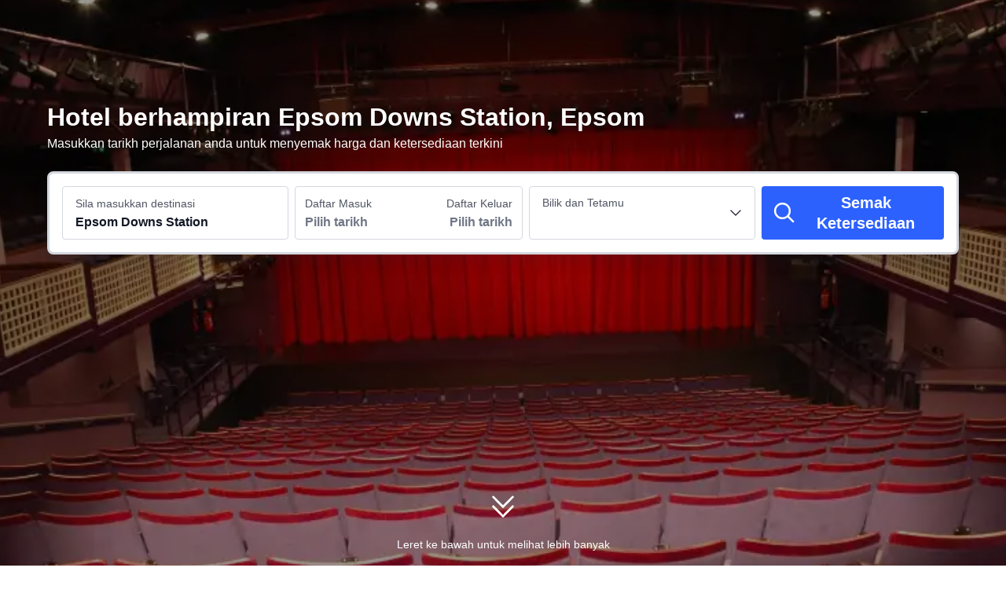

--- FILE ---
content_type: text/html; charset=utf-8
request_url: https://my.trip.com/hotels/epsom-1-epsom-downs-station/hotels-c33937r27221539/
body_size: 60539
content:
<!DOCTYPE html><html lang="ms-MY" dir="ltr"><head><meta charSet="utf-8"/><meta name="viewport" content="width=device-width"/><link rel="preload" href="https://file.tripcdn.com/files/8/htl_seo/index_seo-poi-train_PC_0_0_235_client.js" as="script" crossorigin="anonymous"/><link rel="dns-prefetch" href="//aw-d.tripcdn.com" crossorigin="anonymous"/><link rel="dns-prefetch" href="//ak-d.tripcdn.com" crossorigin="anonymous"/><link rel="dns-prefetch" href="//file.tripcdn.com" crossorigin="anonymous"/><link rel="preconnect" href="//aw-d.tripcdn.com" crossorigin="anonymous"/><link rel="preconnect" href="//ak-d.tripcdn.com" crossorigin="anonymous"/><link rel="preconnect" href="//file.tripcdn.com" crossorigin="anonymous"/><meta http-equiv="x-dns-prefetch-control" content="on"/><meta charSet="UTF-8"/><meta name="viewport" content="width=device-width, initial-scale=1.0"/><meta name="format-detection" content="telephone=no"/><meta name="screen-orientation" content="portrait"/><meta name="apple-mobile-web-app-capable" content="yes"/><link rel="icon" href="//www.trip.com/trip.ico" sizes="any"/><link rel="shortcut icon" href="//www.trip.com/trip.ico" sizes="any"/><meta name="page-id" content="10650144572"/><link rel="canonical" href="https://my.trip.com/hotels/epsom-1-epsom-downs-station/hotels-c33937r27221539/"/><link rel="alternate" href="https://www.trip.com/hotels/epsom-1-epsom-downs-station/hotels-c33937r27221539/" hrefLang="x-default"/><link rel="alternate" href="https://uk.trip.com/hotels/epsom-1-epsom-downs-station/hotels-c33937r27221539/" hrefLang="en-GB"/><link rel="alternate" href="https://hk.trip.com/hotels/epsom-1-epsom-downs-station/hotels-c33937r27221539/" hrefLang="zh-Hant-HK"/><link rel="alternate" href="https://sg.trip.com/hotels/epsom-1-epsom-downs-station/hotels-c33937r27221539/" hrefLang="en-SG"/><link rel="alternate" href="https://au.trip.com/hotels/epsom-1-epsom-downs-station/hotels-c33937r27221539/" hrefLang="en-AU"/><link rel="alternate" href="https://my.trip.com/hotels/epsom-1-epsom-downs-station/hotels-c33937r27221539/" hrefLang="ms"/><link rel="alternate" href="https://tw.trip.com/hotels/epsom-1-epsom-downs-station/hotels-c33937r27221539/" hrefLang="zh-Hant-TW"/><link rel="alternate" href="https://us.trip.com/hotels/epsom-1-epsom-downs-station/hotels-c33937r27221539/" hrefLang="en-US"/><link rel="alternate" href="https://ae.trip.com/hotels/epsom-1-epsom-downs-station/hotels-c33937r27221539/" hrefLang="en-AE"/><script type="text/javascript" async="">window['$_bf'] = { loaded: true }
    window.UBT_BIZCONFIG = {
        isLoadFP: false,
        isLoadMarketing: false,
        isLoadRMS: false
    }
    window.hohCargo = {"locale":"ms-MY","site":"MY","currency":"MYR","lang":"my"} </script><style type="text/css">
        #hoh-page {
            background: #f6f7fa;
        
            .mc-ft, .mc-ft_line {
                background: #f6f7fa;
            }
        }
        </style><script type="text/javascript" src="https://ak-s-cw.tripcdn.com/locale/v3/6002/ms-MY.js?etagc=0d6522727bad3486e1a6ba04dcdf4707" crossorigin="anonymous" async=""></script><link rel="preload" href="https://ak-s-cw.tripcdn.com/ares/api/cc?f=locale%2Fv3%2F6001%2Fms-MY.js%2C%2Flocale%2Fv3%2F330151%2Fms-MY.js%2C%2Flocale%2Fv3%2F330153%2Fms-MY.js%2C%2Flocale%2Fv3%2F100009239%2Fms-MY.js&amp;etagc=cb505b45a2616944e9265c45be414abb" as="script"/><style type="text/css">
        #hoh-page .pc-header {
            position: absolute;
            top: 0;
            left: 0;
            right: 0;
            z-index: 100;
        }
        </style><title>10 Hotel Terbaik Paling Dekat dengan Epsom Downs Station di Epsom - Ulasan, Gambar &amp; Peta | Trip.com</title><meta name="description" content="Terokai Hotel-hotel berhampiran Epsom Downs Station di Epsom dengan ulasan hotel, gambar dan peta sebenar. Pembatalan percuma di hotel terpilih dan tanpa bayaran tempahan. Tempah sekarang dan dapatkan tawaran hebat dengan Trip.com!"/><meta name="keywords" content="hotel di Epsom Epsom Downs Station, Epsom, Epsom Downs Station hotel, penginapan, tempahan, Trip.com Malaysia"/><meta property="og:title" content="10 Hotel Terbaik Paling Dekat dengan Epsom Downs Station di Epsom - Ulasan, Gambar &amp; Peta | Trip.com"/><meta property="og:description" content="Terokai Hotel-hotel berhampiran Epsom Downs Station di Epsom dengan ulasan hotel, gambar dan peta sebenar. Pembatalan percuma di hotel terpilih dan tanpa bayaran tempahan. Tempah sekarang dan dapatkan tawaran hebat dengan Trip.com!"/><meta property="og:url" content="my.trip.com"/><meta property="og:image" content="https://ak-d.tripcdn.com/images/0HJ2612000hatyq7vC0E7.jpg"/><meta property="og:type" content="website"/><script type="application/ld+json">[{"@context":"https://schema.org","@type":"Hotel","url":"https://my.trip.com/hotels/epsom-1-hotel-detail-2237987/holiday-inn-express-london-epsom-downs-by-ihg/","name":"Holiday Inn Express LONDON - EPSOM DOWNS by IHG","description":"A family-friendly hotel located on the grounds Epsom Downs Racecourse with free car parking and breakfast included \nHoliday Inn Express® London - Epsom Downs hotel is walking distance from Epsom Downs Racecourse.We're a 10-minute drive from both Epsom station, for direct trains to London Victoria and Waterloo, and the M25 motorway. A shopping spree at the Ashley Centre in Epsom town centre is a quick drive away, and you'll get to your flight at Gatwick Airport in 30 minutes. Business guests can entertain up to 20 clients in meeting rooms with countryside views, and the racecourse is great for corporate events. Local employers Atkins, Toyota and Nuffield Health are a short drive away. Let our hotel be your base for the tennis at Wimbledon, 25 minutes away by car, or playing 18 holes at Epsom Golf Club, just up the road. Kids love the rides and zoo animals at nearby Chessington World of Adventures too.At this hotel you can enjoy:- Free Wi-Fi- An inclusive Express Start™ Breakfast- Next Generation bedrooms with blackout curtains and high-quality bedding- A Business CentreThe hotel serves your favorite drinks in the open-plan Great Room bar and lounge, with views of the racecourse. Generous bedrooms have desks, power showers, while sofa beds for families and flat-screen TVs ensure you’ll have a comfortable stay.","image":"https://ak-d.tripcdn.com/images/0226f12000kym83067338_R_300_225_R5.webp","address":{"@type":"PostalAddress","addressLocality":"Epsom","addressCountry":"United Kingdom"},"review":{"@type":"Review","publisher":{"@type":"Organization","name":"Trip.com"},"reviewRating":{"@type":"AggregateRating","reviewCount":133,"ratingValue":8.8,"bestRating":10,"worstRating":0},"author":{"@type":"Person","name":"Namratha"}}},{"@context":"https://schema.org","@type":"Hotel","url":"https://my.trip.com/hotels/epsom-1-hotel-detail-28337983/premier-inn-epsom-town-centre/","name":"Premier Inn Epsom Town Centre","description":"Thanks to the central location of our Premier Inn Epsom Town  Centre hotel, you'll be close to the town's top attractions. Whether you're in the mood for a comedy show or a play, there's plenty of great performances on at the nearby Epsom Playhouse. Head over to the famous Epsom Downs Racecourse for an exciting day out at the races, or enjoy a more relaxed afternoon with a walk around the scenic Surrey Hills. If you're staying with kids, then a family trip to Chessington World of Adventures is a must, before returning for a meal at our in-house Kitchen restaurant.","image":"https://ak-d.tripcdn.com/images/0225t12000l9pmh2c5ED0_R_300_225_R5.webp","address":{"@type":"PostalAddress","addressLocality":"Epsom","addressCountry":"United Kingdom"},"review":{"@type":"Review","publisher":{"@type":"Organization","name":"Trip.com"},"reviewRating":{"@type":"AggregateRating","reviewCount":51,"ratingValue":8.8,"bestRating":10,"worstRating":0},"author":{"@type":"Person","name":"Guest User"}}},{"@context":"https://schema.org","@type":"Hotel","url":"https://my.trip.com/hotels/epsom-1-hotel-detail-73689697/orchid-hotel-kingston-road-epsom/","name":"Orchid Epsom, Sure Hotel Collection by Best Western","description":"A great night’s sleep in the heart of Surrey and on London’s doorstep.\nOur inviting rooms are found in Epsom, the leafy Surrey Suburb famed for the Downs Racecourse and exhilarating race days. It’s not all jockeys and furlongs though, the hotel’s excellent location means you are moments away from the grand Hampton Court Palace and a mere 20 minutes from world class tennis action at Wimbledon.\n\nIf a day at the races or the chance to explore Henry VIII’s opulent abode doesn’t twist your arm, there are plenty of chances to entertain the family elsewhere. Chessington World of Adventures is a 20-minute drive from the hotel and our free on-site parking makes a day on the rollercoasters even more stress-free. There’s even a chance to take in some wildlife at the nearby Hobbledown Adventure Farm.\n\nFor guests who prefer to leave the car behind, the hotel is situated near Ewell West railway station. Trains take a swift 35 minutes to reach London Waterloo, where visitors can enjoy the restaurants and bars of the South Bank and the buzz of the capital. \n\nAfter a long day exploring the nearby sights and sounds our Hypnos beds are the perfect place to kick back and relax. We cater for a wide range of guests’ needs and offer deluxe and accessible rooms, we even have cots and pull-out beds on hand to keep the whole family well rested.","image":"https://ak-d.tripcdn.com/images/0225e12000al2dohtDE50_R_300_225_R5.webp","address":{"@type":"PostalAddress","addressLocality":"Epsom","addressCountry":"United Kingdom"},"review":{"@type":"Review","publisher":{"@type":"Organization","name":"Trip.com"},"reviewRating":{"@type":"AggregateRating","reviewCount":87,"ratingValue":7.8,"bestRating":10,"worstRating":0},"author":{"@type":"Person","name":"PenguinLady"}}},{"@context":"https://schema.org","@type":"Hotel","url":"https://my.trip.com/hotels/epsom-1-hotel-detail-23032016/travelodge-hotel-epsom-central/","name":"Travelodge Hotel - Epsom Central","description":"Opened in 2025, the Travelodge Hotel - Epsom Central offers travelers a pleasant stay in Epsom, whether for business or leisure purposes. With Epsom just 200m away and London Gatwick Airport only 32km away, transportation is very convenient. This hotel is located near many of Epsom's attractions including Long Grove Park, Escape from the Room and St Barnabas C of E Church, Epsom. When guests have some time on their hands they can make use of the onsite facilities. ","image":"https://ak-d.tripcdn.com/images/1z63t12000kgg7rxbE8BC_R_300_225_R5.webp","address":{"@type":"PostalAddress","addressLocality":"Epsom","addressCountry":"United Kingdom"},"review":{"@type":"Review","publisher":{"@type":"Organization","name":"Trip.com"},"reviewRating":{"@type":"AggregateRating","reviewCount":42,"ratingValue":8.2,"bestRating":10,"worstRating":0},"author":{"@type":"Person","name":"Guest User"}}},{"@context":"https://schema.org","@type":"Hotel","url":"https://my.trip.com/hotels/epsom-1-hotel-detail-9027296/premier-inn-epsom-central/","name":"Premier Inn Epsom Central","description":"The going's always good at Premier Inn Epsom Central. Close to road, rail and bus links, stay with us and you'll be living it up in city or country in no time. Back a winner at Epsom Racecourse. Zip into London to see the sights. Catch a show at Epsom Playhouse. Or go wild at Chessington World of Adventures. And when all the racing around is done, return to our friendly team, relaxing garden, spacious rooms and super-comfy beds.","image":"https://ak-d.tripcdn.com/images/0225y12000afbg2s0A1B5_R_300_225_R5.webp","address":{"@type":"PostalAddress","addressLocality":"Epsom","addressCountry":"United Kingdom"},"review":{"@type":"Review","publisher":{"@type":"Organization","name":"Trip.com"},"reviewRating":{"@type":"AggregateRating","reviewCount":41,"ratingValue":6.6,"bestRating":10,"worstRating":0},"author":{"@type":"Person","name":"YAGW"}}},{"@context":"https://schema.org","@type":"Hotel","url":"https://my.trip.com/hotels/epsom-1-hotel-detail-10129004/roomspace-apartments-capitol-square/","name":"Roomspace Serviced Apartments - Capitol Square","description":"The Roomspace Serviced Apartments - Capitol Square is an ideal spot for travelers wanting to discover the city. The Roomspace Serviced Apartments - Capitol Square offers a pleasant stay in Epsom for those traveling for business or leisure. Traveling to the hotel is easy with Epsom located approximately 800m away and London Gatwick Airport roughly 31km away. Seeing Epsom's sights from this hotel is easy with Epsom Bowling Club, Rascals Softplay Epsom and Nescot Sports Ground all close by. At the end of a busy day, travelers can unwind and relax in the hotel or go out and enjoy the city. ","image":"https://ak-d.tripcdn.com/images/0225f12000eehc276D320_R_300_225_R5.webp","address":{"@type":"PostalAddress","addressLocality":"Epsom","addressCountry":"United Kingdom"}},{"@context":"https://schema.org","@type":"Hotel","url":"https://my.trip.com/hotels/epsom-1-hotel-detail-126995854/cozy-maisonette-in-langley-vale/","name":"Cozy Maisonette in Langley Vale","description":"This ground-floor maisonette in Langley Vale on Epsom Downs has two bedrooms, a lounge, and an open-plan kitchen/dining area, accommodating up to four guests. The south-facing private garden is ideal for relaxation, and off-street parking is availableEpsom Downs offers scenic walking and cycling paths, and Epsom station provides easy access to London, perfect for both quiet retreats and urban adventuresExplore local pubs or take a short drive to Epsom town for shops, dining, and attractionsAbout pets:Pets allowed: dogs and cats (limit 1 total).About children:Children allowed: ages 0-17.About smoking:Smoking is not permitted.About events:No events allowed.","image":"https://ak-d.tripcdn.com/images/0225s12000i4kal0z4157_R_300_225_R5.webp","address":{"@type":"PostalAddress","addressLocality":"Epsom","addressCountry":"United Kingdom"},"aggregateRating":{"@type":"AggregateRating","reviewCount":1,"ratingValue":10,"bestRating":10,"worstRating":0}},{"@context":"https://schema.org","@type":"Hotel","url":"https://my.trip.com/hotels/epsom-1-hotel-detail-132382871/luxury-apartment-for-short-lets-and-serviced-accommodation-epsom-with-parking/","name":"Luxury Apartment For Short Lets and Serviced Accommodation Epsom with Parking","description":"Welcome to our modern and inviting apartment in Epsom - the perfect place to stay for contractors, families, and friends. We welcome you to enjoy our warm hospitality.➞ Easy access to A24 motorway.➞ 6 min drive away from Epsom train station.➞ 5-10 min walk away from nearest supermarket & restaurant.➞ Attractions like Nonsuch Park, Hobbledown Adventure Farm Park and Zoo & Rosebery Park are just a 10-15 minutes drive away from this property.The space🗝 1 Bedroom Apartment🗝 Sleeps Up to 3 Guests🗝 Bedroom 1 - 1 x Super King Bed (2 x Twin Beds)🗝 Living Room - 1 x Sofa Bed🗝 Fully Equipped Kitchen🗝 Free Wi-Fi🗝 Free Private Parking★ If you have any questions, please message us Mechanical Properties Short Lets & Serviced Accommodation ★✪ Top Reason to Book this Beautiful Apartment:➞ Check-in and check-out are easy and convenient.➞ Our property is 5.3 km from Nonsuch Park and 6 km from Chessington World of Adventures.➞ Our apartment features full-day security and free Wi-Fi. The property is non-smoking and is located 10 km from Morden.➞ Our property is professionally cleaned before each guest's arrival to ensure your safety and comfort.➞The mattresses are super comfy, so whether you were enjoying the city all day or working on a site, we can guarantee you will have a good night's sleep!➞ The apartment offers premium quality high thread count fresh white linen for you to sink into after a long day of working, or leisure.➞ We provide linen, towels as well as tea & coffee to make your mornings more enjoyable.➞ The apartment is fully equipped and furnished.➞ The space offers a comfortable living area which is perfect for kicking back in and relaxing on the sofas watching your favourite shows on the extra large television or enjoying a meal on the handy dining table.➞ The super fast Wi-Fi in the house is ideal for streaming your favourite films or if you need to do business from the house.➞ The entire apartment is yours to enjoy, you won't be sharing with any other guests.★ OPEN FOR LEISURE & BUSINESS BOOKINGS:✓ Fantastic place to call it an apartment, while you’re working away.✓ Perfect for Contractors working in a business away from home.✓ Excellent location✓ Flat screen TV✓ Easy access to all amenities✓ Perfect for a business or family stay✓ Fresh Linen & Towels✓ Easy transport links✓ LONG term booking discounts➞ We look forward to hosting you in our wonderfully spacious property!Guest access🗝 Living Room🗝 Bedroom🗝 Bathroom🗝 KitchenOther things to note✓ Planning to Stay Long Term? ✓✆ Don’t worry we got you covered.❂ With exciting offers and amenities you just can’t ignore:- With a fully equipped kitchen so that you can cook your favourite and healthy meals without a hassle.❂ Amazing Discounts on long term bookings:- Get amazing deals and offers on your booking amount and save a huge amount on your booking.❂ Short-Term Relocation or Long-Term Corporate Stays:- Whether you are on your holiday or business meetings, stay with us in your temporary housing all ready for you to move in.❂ Individual business travellers ? Looking for a home away from home:- You will never miss working from home. Book long term and enjoy your personal space and privacy on your business trips/ vacation.❂ Families coming from other cities/countries for relocations:- If you are planning to shift, stay long term as long as you like with extended discounts and benefits.❂ Looking for a place while you refurbish your property?- Stay as long as you like while you refurbish your property with us. With amazing discounts and facilities to make your stay worthwhile.✆ Feel free to contact us for a personalised service according to your requirements. ✆★ If you have any questions, please message us Mechanical Properties Short Lets & Serviced Accommodation ★About pets:No pets allowed.About checkOut:Check out before 11:00 AM.About children:Children allowed: ages 0-17.About checkIn:Check in after 4:00 PM.About smoking:Smoking is not permitted.About minBookingAge:Minimum age to rent: 18.About events:No events allowed.","image":"https://ak-d.tripcdn.com/images/0223112000n9sel0wF8B2_R_300_225_R5.webp","address":{"@type":"PostalAddress","addressLocality":"Epsom","addressCountry":"United Kingdom"}},{"@context":"https://schema.org","@type":"Hotel","url":"https://my.trip.com/hotels/epsom-1-hotel-detail-130669218/modern-serenity-in-langley-vale/","name":"Modern Serenity in Langley Vale","description":"This split-floor maisonette in Langley Vale on Epsom Downs has three bedrooms, a lounge, and an open-plan kitchen/dining area, accommodating up to six guests. The south-facing private garden is perfect for relaxation, with off-street parking available Epsom Downs offers scenic walking and cycling paths, and Epsom station provides easy access to London, ideal for both quiet retreats and urban adventuresExplore local pubs or take a short drive to Epsom town for shops, dining, and attractionsAbout pets:No pets allowed.About children:Children allowed: ages 0-17.About smoking:Smoking is not permitted.About events:No events allowed.","image":"https://ak-d.tripcdn.com/images/0225m12000kgaywtn160E_R_300_225_R5.webp","address":{"@type":"PostalAddress","addressLocality":"Epsom","addressCountry":"United Kingdom"}},{"@context":"https://schema.org","@type":"Hotel","url":"https://my.trip.com/hotels/ashtead-hotel-detail-22074259/westleigh/","name":"Westleigh","description":"Located in Ashtead, Westleigh is in a national park, within a 10-minute drive of Surrey Hills and Chessington World of Adventures. This family-friendly guesthouse is 8.3 mi (13.4 km) from Sandown Park and 8.6 mi (13.9 km) from Thames River.\r\nTake in the views from a garden and make use of amenities such as complimentary wireless internet access and babysitting (surcharge). Additional features at this guesthouse include a fireplace in the lobby, a picnic area, and gas grills.\r\nContinental breakfasts are available daily from 7:00 AM to 10:00 AM for a fee.\r\nFeatured amenities include luggage storage, laundry facilities, and refrigerator in a common area. Free self parking is available onsite.\r\nMake yourself at home in one of the 4 individually decorated guestrooms. Your memory foam bed comes with down comforters and premium bedding. Complimentary wired and wireless internet access is available. Bathrooms have complimentary toiletries and hair dryers.","image":"https://ak-d.tripcdn.com/images/1ik1612000mnl061zE347_R_300_225_R5.webp","address":{"@type":"PostalAddress","addressLocality":"Epsom","addressCountry":"United Kingdom"},"aggregateRating":{"@type":"AggregateRating","reviewCount":19,"ratingValue":9.3,"bestRating":10,"worstRating":0}}]</script><script type="application/ld+json">{"@context":"https://schema.org","@type":"DataFeedItem","name":"update","dateModified":"21 Januari 2026"}</script><script type="application/ld+json">{"@context":"https://schema.org","@type":"FAQPage","mainEntity":[{"@type":"Question","name":"Manakah hotel yang berdekatan dengan Epsom Downs Station yang menawarkan sarapan pagi?","acceptedAnswer":{"@type":"Answer","text":"Sarapan pagi yang lazat adalah cara yang terbaik untuk memulakan hari anda. Jika anda ingin menginap di hotel dengan sarapan pagi berhampiran dengan Epsom Downs Station di Epsom, anda boleh mempertimbangkan <a href=\"https://my.trip.com/hotels/epsom-1-hotel-detail-2237987/holiday-inn-express-london-epsom-downs-by-ihg/\">Holiday Inn Express LONDON - EPSOM DOWNS by IHG (daripada RM 308)</a>, <a href=\"https://my.trip.com/hotels/epsom-1-hotel-detail-28337983/premier-inn-epsom-town-centre/\">Premier Inn Epsom Town Centre (daripada RM 292)</a> atau <a href=\"https://my.trip.com/hotels/epsom-1-hotel-detail-73689697/orchid-hotel-kingston-road-epsom/\">Orchid Epsom, Sure Hotel Collection by Best Western (daripada RM 284)</a> . Pastikan anda menempah hotel-hotel yang popular ini terlebih awal!"}},{"@type":"Question","name":"Manakah hotel popular yang berdekatan dengan Epsom Downs Station yang mempunyai tempat letak kenderaan?","acceptedAnswer":{"@type":"Answer","text":"Jika anda merancang untuk memandu ke Epsom Downs Station di Epsom, apa kata anda tinggal di <a href=\"https://my.trip.com/hotels/epsom-1-hotel-detail-2237987/holiday-inn-express-london-epsom-downs-by-ihg/\">Holiday Inn Express LONDON - EPSOM DOWNS by IHG (daripada RM 308)</a>, <a href=\"https://my.trip.com/hotels/epsom-1-hotel-detail-73689697/orchid-hotel-kingston-road-epsom/\">Orchid Epsom, Sure Hotel Collection by Best Western (daripada RM 284)</a> atau <a href=\"https://my.trip.com/hotels/epsom-1-hotel-detail-9027296/premier-inn-epsom-central/\">Premier Inn Epsom Central (daripada RM 293)</a> ? Ini adalah semua hotel yang popular dengan tempat letak kenderaan."}},{"@type":"Question","name":"Manakah hotel yang berdekatan dengan Epsom Downs Station yang mempunyai Wi-Fi percuma?","acceptedAnswer":{"@type":"Answer","text":"Sama ada perjalanan anda bekerja atau bersantai, Wi-Fi amat penting. <a href=\"https://my.trip.com/hotels/epsom-1-hotel-detail-2237987/holiday-inn-express-london-epsom-downs-by-ihg/\">Holiday Inn Express LONDON - EPSOM DOWNS by IHG (daripada RM 308)</a>, <a href=\"https://my.trip.com/hotels/epsom-1-hotel-detail-28337983/premier-inn-epsom-town-centre/\">Premier Inn Epsom Town Centre (daripada RM 292)</a> dan <a href=\"https://my.trip.com/hotels/epsom-1-hotel-detail-73689697/orchid-hotel-kingston-road-epsom/\">Orchid Epsom, Sure Hotel Collection by Best Western (daripada RM 284)</a>  adalah semua hotel popular yang menawarkan Wi-Fi percuma."}},{"@type":"Question","name":"Manakah hotel yang berdekatan dengan Epsom Downs Station paling popular?","acceptedAnswer":{"@type":"Answer","text":"<a href=\"https://my.trip.com/hotels/epsom-1-hotel-detail-2237987/holiday-inn-express-london-epsom-downs-by-ihg/\">Holiday Inn Express LONDON - EPSOM DOWNS by IHG (daripada RM 308)</a>, <a href=\"https://my.trip.com/hotels/epsom-1-hotel-detail-28337983/premier-inn-epsom-town-centre/\">Premier Inn Epsom Town Centre (daripada RM 292)</a> dan <a href=\"https://my.trip.com/hotels/epsom-1-hotel-detail-23032016/travelodge-hotel-epsom-central/\">Travelodge Hotel - Epsom Central (daripada RM 239)</a>  adalah beberapa hotel yang sangat popular."}},{"@type":"Question","name":"Berapakah harga purata hotel yang berdekatan dengan Epsom Downs Station pada hujung minggu ini?","acceptedAnswer":{"@type":"Answer","text":"Berdasarkan pada data Trip.com, harga purata untuk malam hujung minggu di hotel berhampiran dengan Epsom Downs Station di Epsom adalah sebanyak RM 437. Kadar bilik sering berubah; kadar ini hanya untuk rujukan sahaja."}},{"@type":"Question","name":"Berapakah harga purata untuk setiap malam bagi hotel-hotel yang berdekatan dengan Epsom Downs Station?","acceptedAnswer":{"@type":"Answer","text":"Berdasarkan pada data Trip.com, harga purata untuk setiap malam di hotel berhampiran dengan Epsom Downs Station di Epsom adalah sebanyak RM 528. Kadar bilik sering berubah; kadar ini hanya untuk rujukan sahaja."}},{"@type":"Question","name":"Manakah hotel yang disyorkan berdekatan dengan Epsom Downs Station?","acceptedAnswer":{"@type":"Answer","text":"Jika anda tidak pasti hotel mana yang anda ingin tempah, anda boleh mempertimbangkan untuk menginap di <a href=\"https://my.trip.com/hotels/epsom-1-hotel-detail-2237987/holiday-inn-express-london-epsom-downs-by-ihg/\">Holiday Inn Express LONDON - EPSOM DOWNS by IHG (daripada RM 308)</a>, <a href=\"https://my.trip.com/hotels/epsom-1-hotel-detail-28337983/premier-inn-epsom-town-centre/\">Premier Inn Epsom Town Centre (daripada RM 292)</a> atau <a href=\"https://my.trip.com/hotels/epsom-1-hotel-detail-23032016/travelodge-hotel-epsom-central/\">Travelodge Hotel - Epsom Central (daripada RM 239)</a> , hotel-hotel ini mempunyai ulasan-ulasan yang hebat. Pastikan anda menempah terlebih awal!"}}]}</script><style type="text/css">@keyframes rcToolTipZoomIn{0%{opacity:0;transform:scale(0);transform-origin:50% 50%}to{opacity:1;transform:scale(1);transform-origin:50% 50%}}@keyframes rcToolTipZoomOut{0%{opacity:1;transform:scale(1);transform-origin:50% 50%}to{opacity:0;transform:scale(0);transform-origin:50% 50%}}@keyframes breathe{0%,to{opacity:1}50%{opacity:.3}}@keyframes maskAnimation{0%{opacity:0}to{opacity:1}}#__next,.stick-container,.template-container,.v7_2_8.c-calendar .c-calendar-month__festival li{position:relative}body,html{font-weight:400;height:100%;width:100%}body{-webkit-text-size-adjust:100%;-webkit-tap-highlight-color:transparent;-webkit-font-smoothing:antialiased;-webkit-touch-callout:none;-webkit-overflow-scrolling:touch;overflow-x:hidden;overflow-y:auto}html body{font:12px/1.5 Trip Geom,BlinkMacSystemFont,-apple-system,Roboto,Helvetica,Arial,sans-serif}html[lang=zh-HK] body,html[lang=zh-TW] body{font-family:Trip Geom,Microsoft Jhenghei,PingFang HK,STHeitiTC-Light,tahoma,arial,sans-serif}html[lang=ko-KR] body{font-family:Trip Geom,나눔바른고딕,Nanum Barun Gothic,나눔 고딕,Nanum Gothic,맑은 고딕,Malgun Gothic,돋움,dotum,tahoma,arial,sans-serif}html[lang=ja-JP] body{font-family:Trip Geom,SF Pro JP,Hiragino Kaku Gothic Pro,ヒラギノ角ゴ Pro W3,Meiryo UI,Meiryo,MS PGothic,Helvetica,Osaka,Tahoma,Arial,sans-serif}html[lang=vi-VN] body{font-family:BlinkMacSystemFont,-apple-system,Roboto,Helvetica,Arial,sans-serif}#__next{flex:1 1 auto;height:100%}body,h1,h2,h3,h4,h5,h6,li,p,ul{margin:0}img{border:0}dfn,i{font-style:normal}dfn,em,i{font-weight:400}li,ul{list-style:none;padding:0}input,textarea{outline:0}textarea{overflow:auto;resize:none}button{-webkit-user-select:none}button:focus,input:focus,select:focus,textarea:focus{outline:0}a,a.disabled:hover{cursor:pointer;-webkit-text-decoration:none;text-decoration:none}a.disabled:hover{cursor:default}em{font-style:inherit}.pc-header li.mc-hd__nav-item.mc-hd__fold a.mc-hd__fold-icon,.tcp-modal-con *{box-sizing:content-box}button,input,select,textarea{font-family:inherit}.rc-tooltip.rc-tooltip-zoom-appear,.rc-tooltip.rc-tooltip-zoom-enter{opacity:0}.rc-tooltip.rc-tooltip-zoom-enter,.rc-tooltip.rc-tooltip-zoom-leave{display:block}.rc-tooltip-zoom-appear,.rc-tooltip-zoom-enter,.rc-tooltip-zoom-leave{animation-duration:.3s;animation-fill-mode:both;animation-play-state:paused}.rc-tooltip-zoom-appear,.rc-tooltip-zoom-enter{animation-timing-function:cubic-bezier(.18,.89,.32,1.28);opacity:0}.rc-tooltip-zoom-leave{animation-timing-function:cubic-bezier(.6,-.3,.74,.05)}.rc-tooltip-zoom-appear.rc-tooltip-zoom-appear-active,.rc-tooltip-zoom-enter.rc-tooltip-zoom-enter-active{animation-name:rcToolTipZoomIn;animation-play-state:running}.rc-tooltip-zoom-leave.rc-tooltip-zoom-leave-active{animation-name:rcToolTipZoomOut;animation-play-state:running}.rc-tooltip{background-color:rgba(0,0,0,.05);display:block;font-size:12px;line-height:1.5;opacity:.9;padding:1px;position:absolute;visibility:visible;z-index:1070}.rc-tooltip-hidden{display:none}.rc-tooltip-inner{background-color:#fff;border:1px solid #b1b1b1;border-radius:3px;color:#333;min-height:34px;padding:8px 10px;text-align:left;-webkit-text-decoration:none;text-decoration:none}.rc-tooltip-arrow,.rc-tooltip-arrow-inner{border-color:transparent;border-style:solid;height:0;position:absolute;width:0}.rc-tooltip-placement-top .rc-tooltip-arrow,.rc-tooltip-placement-topLeft .rc-tooltip-arrow,.rc-tooltip-placement-topRight .rc-tooltip-arrow{border-top-color:#b1b1b1;border-width:6px 6px 0;margin-left:-6px;transform:translate(-50%,5px)}.rc-tooltip-placement-top .rc-tooltip-arrow-inner,.rc-tooltip-placement-topLeft .rc-tooltip-arrow-inner,.rc-tooltip-placement-topRight .rc-tooltip-arrow-inner{border-top-color:#fff;border-width:6px 6px 0;bottom:1px;margin-left:-6px}.rc-tooltip-placement-top .rc-tooltip-arrow{left:50%}.rc-tooltip-placement-topLeft .rc-tooltip-arrow{left:15%}.rc-tooltip-placement-topRight .rc-tooltip-arrow{right:15%}.rc-tooltip-placement-right .rc-tooltip-arrow,.rc-tooltip-placement-rightBottom .rc-tooltip-arrow{margin-top:-6px}.rc-tooltip-placement-right .rc-tooltip-arrow,.rc-tooltip-placement-rightBottom .rc-tooltip-arrow,.rc-tooltip-placement-rightTop .rc-tooltip-arrow{border-right-color:#b1b1b1;border-width:6px 6px 6px 0;left:-5px;transform:translateX(calc(-100% + 1px))}.rc-tooltip-placement-right .rc-tooltip-arrow-inner,.rc-tooltip-placement-rightBottom .rc-tooltip-arrow-inner,.rc-tooltip-placement-rightTop .rc-tooltip-arrow-inner{border-right-color:#fff;border-width:6px 6px 6px 0;left:1px;margin-top:-6px}.rc-tooltip-placement-right .rc-tooltip-arrow{top:50%}.rc-tooltip-placement-rightTop .rc-tooltip-arrow{margin-top:0;top:15%}.rc-tooltip-placement-rightBottom .rc-tooltip-arrow{bottom:15%}.rc-tooltip-placement-left .rc-tooltip-arrow,.rc-tooltip-placement-leftBottom .rc-tooltip-arrow{margin-top:-6px}.rc-tooltip-placement-left .rc-tooltip-arrow,.rc-tooltip-placement-leftBottom .rc-tooltip-arrow,.rc-tooltip-placement-leftTop .rc-tooltip-arrow{border-left-color:#b1b1b1;border-width:6px 0 6px 6px;right:-5px;transform:translateX(calc(100% - 1px))}.rc-tooltip-placement-left .rc-tooltip-arrow-inner,.rc-tooltip-placement-leftBottom .rc-tooltip-arrow-inner,.rc-tooltip-placement-leftTop .rc-tooltip-arrow-inner{border-left-color:#fff;border-width:6px 0 6px 6px;margin-top:-6px;right:1px}.rc-tooltip-placement-left .rc-tooltip-arrow{top:50%}.rc-tooltip-placement-leftTop .rc-tooltip-arrow{margin-top:0;top:15%}.rc-tooltip-placement-leftBottom .rc-tooltip-arrow{bottom:15%}.rc-tooltip-placement-bottom .rc-tooltip-arrow,.rc-tooltip-placement-bottomLeft .rc-tooltip-arrow,.rc-tooltip-placement-bottomRight .rc-tooltip-arrow{border-bottom-color:#b1b1b1;border-width:0 6px 6px;margin-left:-6px;transform:translate(-50%,-5px)}.rc-tooltip-placement-bottom .rc-tooltip-arrow-inner,.rc-tooltip-placement-bottomLeft .rc-tooltip-arrow-inner,.rc-tooltip-placement-bottomRight .rc-tooltip-arrow-inner{border-bottom-color:#fff;border-width:0 6px 6px;margin-left:-6px;top:1px}.rc-tooltip-placement-bottom .rc-tooltip-arrow{left:50%}.rc-tooltip-placement-bottomLeft .rc-tooltip-arrow{left:15%}.rc-tooltip-placement-bottomRight .rc-tooltip-arrow{right:15%}.scrollbar-hidden{scrollbar-width:none;-ms-overflow-style:none}.scrollbar-hidden::-webkit-scrollbar{display:none}.button-no-appearance{-webkit-appearance:none;-moz-appearance:none;appearance:none;background-color:transparent;border:0;color:inherit;margin:0;padding:0;text-align:inherit;-webkit-text-decoration:none;text-decoration:none;vertical-align:baseline}.text-ellipsis{overflow:hidden;text-wrap:nowrap;white-space:nowrap;word-break:keep-all}.v7_2_8.c-calendar .c-calendar-icon-dot{background-color:var(--smtcColorTextTertiary,#ff6f00);border-radius:50%;display:inline-block;height:4px;position:absolute;right:50%;top:8px;transform:translateX(50%);width:4px}.v7_2_8.c-calendar .c-calendar-icon-dot.custom{position:static;-webkit-margin-end:8px;margin-right:8px;transform:none}.v7_2_8.c-calendar .c-calendar-month{flex:1 1;-webkit-margin-end:24px;margin-right:24px}.v7_2_8.c-calendar .c-calendar-month.stack-level-2 .c-calendar-month__week td{min-height:64px}.v7_2_8.c-calendar .c-calendar-month:nth-of-type(2){-webkit-margin-end:0;margin-right:0}.v7_2_8.c-calendar .c-calendar-month__title{padding:16px 0 12px}.v7_2_8.c-calendar .c-calendar-month__title h2{color:var(--smtcColorTextPrimary,#0f294d);font-size:var(--smtcFontSizeTitle2,16px);font-weight:var(--coreFontWeightBold,700);letter-spacing:0;line-height:24px;text-align:center}.v7_2_8.c-calendar .c-calendar-month__week-head{color:var(--smtcColorTextPrimary,#0f294d);font-size:var(--smtcFontSizeCaption,12px);font-weight:var(--coreFontWeightRegular,400);line-height:var(--smtcLineHeightCaption,14px);margin-bottom:10px}.v7_2_8.c-calendar .c-calendar-month__week-head tr{display:flex;flex-direction:row;justify-content:space-around;width:100%}.v7_2_8.c-calendar .c-calendar-month__week-head th{flex:1 1;text-align:center}.v7_2_8.c-calendar .c-calendar-month__days{font-size:var(--smtcFontSizeTitle3,14px);margin-bottom:5px}.v7_2_8.c-calendar .c-calendar-month__week{flex-direction:row;list-style:none;margin:0;padding:0;text-align:center;display:flex;justify-content:center}.v7_2_8.c-calendar .c-calendar-month__week td{display:flex;justify-content:center;color:var(--smtcColorTextPrimary,#0f294d);font-size:var(--smtcFontSizeTitle3,14px);height:auto;line-height:var(--smtcLineHeightTitle3,18px);min-height:48px;position:relative;width:48px;box-sizing:border-box;flex-direction:column}.v7_2_8.c-calendar .c-calendar-month__week td[data-focused]{z-index:999}.v7_2_8.c-calendar .c-calendar-month__week td .tipWrapper{display:flex;align-items:center;flex-direction:column;-webkit-box-pack:center;-ms-flex-pack:center;height:100%;justify-content:center;padding:7px 0;width:100%}.v7_2_8.c-calendar .c-calendar-month__week td .day,.v7_2_8.c-calendar .c-calendar-month__week td .price{display:block;display:flex;font-size:var(--smtcFontSizeTitle3,14px);height:16px;line-height:var(--smtcLineHeightTitle3,18px);text-align:center;width:100%;align-items:center;justify-content:center}.v7_2_8.c-calendar .c-calendar-month__week td .day .leftSlot,.v7_2_8.c-calendar .c-calendar-month__week td .price .leftSlot{display:inline-flex;text-align:center;align-items:center;justify-content:center;-webkit-margin-end:2px;margin-right:2px}.v7_2_8.c-calendar .c-calendar-month__week td .slot{display:flex;height:16px;overflow:hidden;text-align:center;width:100%;align-items:center;justify-content:center}.v7_2_8.c-calendar .c-calendar-month__week td .slot.slot-absolute{bottom:3px;left:50%;position:absolute;transform:translateX(-50%)}.v7_2_8.c-calendar .c-calendar-month__week td .day{font-weight:var(--coreFontWeightBold,700)}.v7_2_8.c-calendar .c-calendar-month__week td .price{color:var(--smtcColorTextSecondary,#455873);font-size:var(--smtcFontSizeCaption,12px);max-width:44px;overflow:hidden;text-overflow:ellipsis;white-space:nowrap;align-self:center}.v7_2_8.c-calendar .c-calendar-month__week td.is-allow-hover:hover{cursor:pointer}.v7_2_8.c-calendar .c-calendar-month__week td.is-allow-hover:not(.is-selected):hover{background-color:var(--smtcColorBgBrandTintedHigh,rgba(50,100,255,.08));border-radius:4px}.v7_2_8.c-calendar .c-calendar-month__week td.is-disable{color:var(--smtcColorTextDisabled,#acb4bf);cursor:inherit}.v7_2_8.c-calendar .c-calendar-month__week td.is-disable .price{color:inherit!important}.v7_2_8.c-calendar .c-calendar-month__week td.is-in-range{background-color:var(--smtcColorBgBrandTintedHigh,rgba(50,100,255,.08))}.v7_2_8.c-calendar .c-calendar-month__week td.is-in-range.is-allow-hover:not(.is-selected):hover{background-color:var(--compSearchBoxCalendarHighlight,rgba(50,100,255,.16));border-radius:0}.v7_2_8.c-calendar .c-calendar-month__week td.has-price .c-calendar-icon-dot{transform:translate(50%,-4px)}.v7_2_8.c-calendar .c-calendar-month__week td.has-price .slot.slot-absolute{bottom:9px}.v7_2_8.c-calendar .c-calendar-month__week td.has-bg:not(.is-in-range){padding:1px}.v7_2_8.c-calendar .c-calendar-month__week td.has-bg:not(.is-in-range) .tipWrapper{border-radius:4px}.v7_2_8.c-calendar .c-calendar-month__week td.has-bg:not(.is-in-range) .tipWrapper:hover{background-color:var(--smtcColorBgBrandTintedHigh,rgba(50,100,255,.08))!important}.v7_2_8.c-calendar .c-calendar-month__week td.is-selected,.v7_2_8.c-calendar .c-calendar-month__week td.is-selected .tipWrapper .slot span,.v7_2_8.c-calendar .c-calendar-month__week td.is-selected .tipWrapper .slot svg{color:#fff!important}.v7_2_8.c-calendar .c-calendar-month__week td.is-selected.is-selected-first.in-range{background-color:var(--smtcColorBgBrandTintedHigh,rgba(50,100,255,.08));border-radius:4px 0 0 4px}.v7_2_8.c-calendar .c-calendar-month__week td.is-selected.is-selected-last.in-range{background-color:var(--smtcColorBgBrandTintedHigh,rgba(50,100,255,.08));border-radius:0 4px 4px 0}.v7_2_8.c-calendar .c-calendar-month__week td.is-selected .tipWrapper{background-color:var(--smtcColorBgBrandFilled,#3264ff);border-radius:4px}.v7_2_8.c-calendar .c-calendar-month__week td.is-selected .tipWrapper:hover{background-color:var(--compSearchBoxButtonBgColor,#2953d6)}.v7_2_8.c-calendar .c-calendar-month__week td.is-selected .c-calendar-icon-dot,.v7_2_8.c-calendar .c-calendar-month__week td.is-selected .price .leftSlot .icon{background-color:#fff!important}.v7_2_8.c-calendar .c-calendar-month__week td.is-selected .price,.v7_2_8.c-calendar .c-calendar-month__week td.is-selected .price .leftSlot{color:#fff!important}.v7_2_8.c-calendar .c-calendar-month__week td.disabled-interact{cursor:default!important}.v7_2_8.c-calendar .c-calendar-month__week td.disabled-interact:hover{background-color:initial!important}.v7_2_8.c-calendar .c-calendar-month__week td .lp-loading{animation:breathe 1.6s cubic-bezier(.645,.045,.355,1) infinite;background-color:#f0f2f5;border-radius:4px;height:100%;overflow:hidden;width:100%;align-self:center;line-height:var(--smtcLineHeightTitle3,18px);margin-bottom:3px;margin-top:3px;text-align:center}.v7_2_8.c-calendar .c-calendar-month__festival{list-style:none;-webkit-padding-start:10px;color:#8592a6;font-size:var(--smtcFontSizeCaption,12px);line-height:1.5;margin-bottom:10px;overflow:hidden;padding-left:10px;position:relative}.v7_2_8.c-calendar .c-calendar-month__festival-date,.v7_2_8.c-calendar .c-calendar-month__festival-name{-webkit-margin-end:4px;display:inline-block;margin-right:4px}.v7_2_8.c-calendar .c-calendar-month__festival li:not(:last-of-type){margin-bottom:5px}.v7_2_8.c-calendar .c-calendar-month__festival .c-calendar-icon-dot{left:-9px;top:5px}.c-calender-pop__wrapper.rc-tooltip{opacity:1;padding:0;pointer-events:none}.c-calender-pop__wrapper.rc-tooltip .rc-tooltip-arrow{border-bottom-color:var(--smtcColorTextPrimary,rgba(15,41,77,.9));border-top-color:var(--smtcColorTextPrimary,rgba(15,41,77,.9));margin:0}.c-calender-pop__wrapper.rc-tooltip .rc-tooltip-content .rc-tooltip-inner{background-color:var(--smtcColorTextPrimary,rgba(15,41,77,.9));border:0;border-radius:2px;box-shadow:none;box-sizing:border-box;color:#fff;font-size:var(--smtcFontSizeCaption,12px);line-height:16px;outline:0;padding:8px;width:100%}.c-calender-pop__wrapper.rc-tooltip .rc-tooltip-content .rc-tooltip-inner .day-tip{text-align:center}.c-calender-pop__wrapper.rc-tooltip .rc-tooltip-content .rc-tooltip-inner .day-tip p{margin:0;padding:0}.c-calender-modal{bottom:0;left:0;pointer-events:none;position:absolute;right:0;top:0}.c-calender-modal .content{background:#fff;border-radius:4px;box-shadow:0 12px 24px 0 rgba(15,41,77,.16);color:var(--smtcColorTextPrimary,#0f294d);font-size:var(--smtcFontSizeTitle3,14px);left:50%;min-width:515px;padding:16px;pointer-events:all;position:absolute;top:50%;transform:translate(-50%,-50%)}.c-calendar__with-tabs .c-tab .tablist .c-tab-item,.c-calender-modal .content,.c-calender-modal .content .badge,.v7_2_8.c-calendar .c-calendar__headerSlot .switch-wrapper>label{display:flex;align-items:center;justify-content:center}.c-calender-modal .content .badge{-webkit-margin-end:9px;margin-right:9px}.c-calender-modal .content .badge svg{font-size:19px}[dir=rtl] .v7_2_8.c-calendar-month__festival-icon-dot{right:-7px}.c-calendar__with-tabs{background:#fff;border:1px solid #dadfe6;border-radius:4px;box-shadow:0 8px 16px 0 rgba(15,41,77,.12);box-sizing:border-box;width:736px}.c-calendar__with-tabs.invisible{display:none}.c-calendar__with-tabs .c-tab,.c-calendar__with-tabs .c-tab .tablist .c-tab-item.active:after{width:100%}.c-calendar__with-tabs .c-tab .tablist{border-bottom:1px solid #dadfe6;height:54px;padding:0 16px;flex-direction:row;-webkit-box-pack:start;-ms-flex-pack:start;gap:24px;justify-content:flex-start;-webkit-user-select:none;-moz-user-select:none;user-select:none;display:flex;align-items:center;box-sizing:border-box}.c-calendar__with-tabs .c-tab .tablist .c-tab-item{box-sizing:border-box;cursor:pointer;text-align:center;width:100px;-webkit-box-pack:center;-ms-flex-pack:center;color:#0f294d;font-size:16px;font-weight:400;height:100%;letter-spacing:0;line-height:22px;position:relative;transition:all .2s ease-in-out}.c-calendar__with-tabs .c-tab .tablist .c-tab-item:after{background-color:#3364ff;bottom:0;content:"";display:block;height:4px;left:0;position:absolute;right:0;transition:width .1s,width 0s .1s;width:0}.c-calendar__with-tabs .c-tab .tablist .c-tab-item.active{font-weight:700}.c-calendar__with-tabs .c-tab .tablist .c-tab-item:hover:after{transition:width .1s;width:100%}.c-calendar__with-tabs .c-tab .content-holder .tabpanel,.v7_2_8.c-calendar .c-calendar__headerSlot .switch-wrapper>label #cal-switch{display:none}.c-calendar__with-tabs .c-tab .content-holder .tabpanel.active{display:block}.c-calendar__with-tabs .c-calendar{border:0!important;border-radius:0!important;box-shadow:none!important;box-sizing:border-box!important;outline:0!important;width:734px!important}.c-calendar__with-tabs .c-action{display:flex;padding:8px 16px 16px;width:100%;align-items:center;-webkit-box-pack:end;-ms-flex-pack:end;box-sizing:border-box;justify-content:flex-end;margin-top:-15px}.c-calendar__with-tabs .c-action button{min-width:160px}.v7_2_8.c-calendar .festival-selector-wrapper{background:var(--smtcColorBgSurface,#fff);height:100%;overflow:hidden;position:relative;-webkit-user-select:none;-moz-user-select:none;user-select:none;width:100%}.v7_2_8.c-calendar .festival-selector-wrapper .festival-selector{display:flex;background-color:var(--smtcColorBgSurface,#fff);box-sizing:border-box;flex-direction:row;flex-wrap:nowrap;gap:8px;padding-bottom:16px;padding-top:16px;scrollbar-width:none;transition:transform .2s ease-in-out;-ms-overflow-style:none}.v7_2_8.c-calendar .festival-selector-wrapper .festival-selector::-webkit-scrollbar{display:none}.v7_2_8.c-calendar .festival-selector-wrapper .festival-selector .festival-item{display:flex;background-color:var(--smtcColorBgDisabledTinted,#f6f7fa);border:1px solid var(--smtcColorBgDisabledTinted,#f6f7fa);border-radius:4px;box-sizing:border-box;cursor:pointer;flex-direction:column;font-size:14px;font-weight:400;gap:4px;line-height:18px;max-width:487.08px;padding:7px 16px;transition:all .1s ease}.v7_2_8.c-calendar .festival-selector-wrapper .festival-selector .festival-item.active,.v7_2_8.c-calendar .festival-selector-wrapper .festival-selector .festival-item:hover{background-color:var(--smtcColorBgBrandTintedLow,#f1f5ff);border-color:var(--smtcColorTextBrand,#2c61fe);color:var(--smtcColorTextBrand,#2c61fe)}.v7_2_8.c-calendar .festival-selector-wrapper .festival-selector .festival-item .festival-item-date,.v7_2_8.c-calendar .festival-selector-wrapper .festival-selector .festival-item .festival-item-label{margin:0;overflow:hidden;text-overflow:ellipsis;text-wrap:nowrap;white-space:nowrap;word-break:keep-all}.v7_2_8.c-calendar .festival-selector-wrapper .nav{align-items:center;-webkit-box-pack:center;-ms-flex-pack:center;background-color:var(--smtcColorBgSurface,#fff);bottom:16px;box-sizing:border-box;color:var(--smtcColorTextPrimary,#0f294d);cursor:pointer;display:none;justify-content:center;position:absolute;top:16px;width:48px;z-index:999}.v7_2_8.c-calendar .festival-selector-wrapper .nav.visible{display:flex}.v7_2_8.c-calendar .festival-selector-wrapper .nav:hover{color:var(--smtcColorTextBrand,#2c61fe)}.v7_2_8.c-calendar .festival-selector-wrapper .nav.nav-prev{left:0;-webkit-border-end:4px solid transparent;background-clip:content-box;border-right:4px solid transparent}.v7_2_8.c-calendar .festival-selector-wrapper .nav.nav-prev .prev-fest{transform:scaleX(-1)}.v7_2_8.c-calendar .festival-selector-wrapper .nav.nav-next{right:0}.v7_2_8.c-calendar .festival-selector-wrapper .nav button{-webkit-appearance:none;-moz-appearance:none;appearance:none;background-color:transparent;border:0;color:inherit;cursor:pointer;display:flex;margin:0;text-align:inherit;-webkit-text-decoration:none;text-decoration:none;vertical-align:baseline;align-items:center;-webkit-box-pack:center;-ms-flex-pack:center;border-radius:4px;justify-content:center;padding:8px}.v7_2_8.c-calendar .festival-selector-wrapper .shadow-mask{display:none;height:71px;pointer-events:none;position:absolute;right:38px;top:50%;transform:translateY(-50%);width:20px;z-index:998}.v7_2_8.c-calendar .festival-selector-wrapper .shadow-mask.visible{display:block}[dir=rtl] .v7_2_8.c-calendar .festival-selector-wrapper .nav.nav-prev{left:auto;right:0}[dir=rtl] .v7_2_8.c-calendar .festival-selector-wrapper .nav.nav-prev .prev-fest{transform:none}[dir=rtl] .v7_2_8.c-calendar .festival-selector-wrapper .nav.nav-next{left:0;right:auto}[dir=rtl] .v7_2_8.c-calendar .festival-selector-wrapper .nav.nav-next .next-fest{transform:scaleX(-1)}[dir=rtl] .v7_2_8.c-calendar .festival-selector-wrapper .shadow-mask{left:38px;right:auto}.v7_2_8.c-calendar{background:var(--smtcColorBgSurface,#fff);border:1px solid #dadfe6;border-radius:4px;box-shadow:0 12px 24px 0 rgba(15,41,77,.12);box-sizing:border-box;padding:0 16px;position:relative;width:738px}.v7_2_8.c-calendar .c-calendar__header .quick-select-header{background:rgba(50,100,255,.08);display:flex;align-items:center;justify-content:space-between;margin-left:-16px;margin-right:-16px;padding:16px}.v7_2_8.c-calendar .c-calendar__header .quick-select-header .title p{color:var(--smtcColorTextPrimary,#0f294d);display:-webkit-box;font-size:18px;font-weight:700;-webkit-line-clamp:2;line-height:24px;overflow:hidden;text-overflow:ellipsis;-webkit-box-orient:vertical;margin:0}.v7_2_8.c-calendar .c-calendar__header .quick-select-header .selectors{display:flex;align-items:center;justify-content:flex-end;max-width:80%}.v7_2_8.c-calendar .c-calendar__header .quick-select-header .selectors .selector{background:#fff;border:1px solid #dadfe6;border-radius:4px;color:#0f294d;cursor:pointer;font-size:14px;font-weight:500;letter-spacing:0;line-height:18px;margin-left:8px;padding:8px 16px;white-space:nowrap}.v7_2_8.c-calendar .c-calendar__header .quick-select-header .selectors .selector.active,.v7_2_8.c-calendar .c-calendar__header .quick-select-header .selectors .selector:hover{background:#0f294d;color:#fff}.v7_2_8.c-calendar .c-calendar__headerSlot{border-bottom:1px solid #dadfe6;padding-bottom:16px;padding-top:16px}.v7_2_8.c-calendar .c-calendar__headerSlot .lp-slot{display:flex;height:100%;width:100%;align-items:center;justify-content:space-between}.v7_2_8.c-calendar .c-calendar__headerSlot .lp-slot .leading{color:#0f294e;font-size:16px;font-weight:700;letter-spacing:0}.v7_2_8.c-calendar .c-calendar__headerSlot .lp-slot .switch-wrapper>label span{color:#0f294d;font-size:16px;font-weight:700;height:22px;line-height:22px}.v7_2_8.c-calendar .c-calendar__headerSlot .switch-wrapper{display:inline-block;max-width:50%}.v7_2_8.c-calendar .c-calendar__headerSlot .switch-wrapper>label span{-webkit-margin-end:8px;color:#0f294e;font-size:14px;font-weight:700;letter-spacing:0;margin-right:8px;max-width:100%;overflow:hidden;text-overflow:ellipsis;white-space:nowrap}.v7_2_8.c-calendar.is-single{padding:0 8px;width:369px}.v7_2_8.c-calendar.is-single .c-calendar-month{-webkit-margin-end:0;margin-right:0}.v7_2_8.c-calendar.is-single .c-calendar__footer{flex-direction:column;align-items:flex-start}.v7_2_8.c-calendar.is-single .c-calendar__fest,.v7_2_8.c-calendar.is-single .c-calendar__msg{text-align:left;width:auto}.v7_2_8.c-calendar.is-single .c-calendar__desc-line{justify-content:flex-start}.v7_2_8.c-calendar .c-calendar-icon-next-mon.custom-icon svg,.v7_2_8.c-calendar .c-calendar-icon-prev-mon.custom-icon svg,.v7_2_8.c-calendar.is-hide{display:none}.v7_2_8.c-calendar .c-calendar__body{display:flex;position:relative;flex-direction:row;align-items:flex-start;padding-bottom:10px}.v7_2_8.c-calendar .c-calendar__footer{display:flex;font-size:var(--smtcFontSizeCaption,12px);line-height:var(--smtcLineHeightCaption,18px);padding:15px 0;text-align:center;align-items:flex-end;color:var(--smtcColorTextTertiary,#455873);font-weight:var(--coreFontWeightRegular,400)}.v7_2_8.c-calendar .c-calendar__fest{display:flex;text-align:left;width:50%;align-items:flex-start;flex-direction:column;justify-content:flex-end}.v7_2_8.c-calendar .c-calendar__fest .fest-left{display:flex;align-items:center}.v7_2_8.c-calendar .c-calendar__msg{flex:1 1;text-align:right}.v7_2_8.c-calendar .c-calendar__desc-line{display:flex;justify-content:flex-end;white-space:pre}.v7_2_8.c-calendar .c-calendar__desc-nights{-webkit-margin-start:6px;font-weight:700;margin-left:6px}.v7_2_8.c-calendar .c-calendar__message{color:var(--smtcColorTextPrimary,#0f294d);font-size:14px;line-height:18px;margin-bottom:4px}.v7_2_8.c-calendar .c-calendar__message.is-error{color:#ee3b28}.v7_2_8.c-calendar .c-calendar-icon-next-mon,.v7_2_8.c-calendar .c-calendar-icon-prev-mon{color:var(--smtcColorTextPrimary,#0f294d);cursor:pointer;display:flex;font-size:16px;font-style:normal;font-weight:400;position:absolute;top:18px;align-items:center;justify-content:center}.v7_2_8.c-calendar .c-calendar-icon-next-mon:hover,.v7_2_8.c-calendar .c-calendar-icon-prev-mon:hover{color:var(--smtcColorTextBrand,#3264ff)}.v7_2_8.c-calendar .c-calendar-icon-next-mon.is-disable,.v7_2_8.c-calendar .c-calendar-icon-prev-mon.is-disable{color:var(--smtcColorBorderDisabled,#ced2d9)}.v7_2_8.c-calendar .c-calendar-icon-prev-mon{left:16px}.v7_2_8.c-calendar .c-calendar-icon-prev-mon svg,[dir=rtl] .v7_2_8.c-calendar .c-calendar-icon-next-mon:before,[dir=rtl] .v7_2_8.c-calendar .c-calendar-icon-prev-mon:before{transform:rotate(180deg)}.v7_2_8.c-calendar .c-calendar-icon-next-mon{right:16px}.v7_2_8.c-calendar .c-fuzzy-sels{display:flex;margin:2px 0-3px;width:100%;align-items:center;-webkit-box-pack:start;-ms-flex-pack:start;gap:8px;justify-content:flex-start}.v7_2_8.c-calendar .c-fuzzy-sels .sels-item{background:#f5f7fa;border:1px solid #f5f7fa;color:#0f294d}.v7_2_8.c-calendar .c-fuzzy-sels .sels-item.active,.v7_2_8.c-calendar .c-fuzzy-sels .sels-item:hover{background:rgba(50,100,255,.08)!important;border-color:#3264ff;color:#3264ff}.v7_2_8.c-calendar .sr-only{height:1px;margin:-1px;overflow:hidden;padding:0;position:absolute;width:1px;clip:rect(0,0,0,0);background-color:transparent;border:0}[dir=rtl] .v7_2_8.c-calendar .c-calendar-icon-prev-mon{left:auto;right:16px}[dir=rtl] .v7_2_8.c-calendar .c-calendar-icon-prev-mon svg{transform:none}[dir=rtl] .v7_2_8.c-calendar .c-calendar-icon-next-mon{left:16px;right:auto}[dir=rtl] .v7_2_8.c-calendar .c-calendar-icon-next-mon svg{transform:rotate(180deg)}[dir=rtl] .v7_2_8.c-calendar .c-calendar__footer .c-calendar__desc,[dir=rtl] .v7_2_8.c-calendar .c-calendar__footer .c-calendar__message{text-align:left}.pointer-events-none{pointer-events:none}[dir=ltr] .left--16px{left:-16px}[dir=rtl] .left--16px{right:-16px}.top--25px{top:-25px}.after\:bottom--15px::after{bottom:-15px}.after\:bottom-4px::after{bottom:4px}[dir=ltr] .after\:left-20px::after{left:20px}[dir=rtl] .after\:left-20px::after{right:20px}[dir=ltr] .after\:left-4px::after{left:4px}[dir=ltr] .after\:right-4px::after,[dir=rtl] .after\:left-4px::after{right:4px}[dir=rtl] .after\:right-4px::after{left:4px}.after\:top-4px::after{top:4px}.z-999{z-index:999}.mb-10px{margin-bottom:10px}[dir=ltr] .ml-4px{margin-left:4px}[dir=rtl] .ml-4px{margin-right:4px}[dir=ltr] .mr-20px{margin-right:20px}[dir=rtl] .mr-20px{margin-left:20px}.mt-\[-8px\]{margin-top:-8px}.mt-2px{margin-top:2px}.h-24{height:6rem}.h-68px{height:68px}.h-80px{height:80px}.max-h-400px{max-height:400px}.max-w-1128px{max-width:1128px}.max-w-171px{max-width:171px}.max-w-300px{max-width:300px}.max-w-624px{max-width:624px}.min-h-18px{min-height:18px}.min-w-280px{min-width:280px}.min-w-40px{min-width:40px}.w-\[100\%\]{width:100%}.w-0{width:0}.w-1128px{width:1128px}.w-144px{width:144px}.w-165px{width:165px}.w-230px{width:230px}.w-234px{width:234px}.w-24{width:6rem}.w-289px{width:289px}.w-30px{width:30px}.w-400px{width:400px}.w-624px{width:624px}.w-84px{width:84px}.w-8px{width:8px}.transform-translate-y--50\%{--un-translate-y:-50%;transform:translateX(var(--un-translate-x)) translateY(var(--un-translate-y)) translateZ(var(--un-translate-z)) rotate(var(--un-rotate)) rotateX(var(--un-rotate-x)) rotateY(var(--un-rotate-y)) rotate(var(--un-rotate-z)) skewX(var(--un-skew-x)) skewY(var(--un-skew-y)) scaleX(var(--un-scale-x)) scaleY(var(--un-scale-y)) scaleZ(var(--un-scale-z))}.select-none{-webkit-user-select:none;-moz-user-select:none;user-select:none}.flex-justify-items-center{justify-items:center}.after\:border-width-8px::after{border-width:8px}.b-\#ddd,.border-\#ddd{--un-border-opacity:1;border-color:rgba(221,221,221,var(--un-border-opacity))}.after\:border-color-transparent::after{border-color:transparent}.after\:b-t-color-\#121826::after{--un-border-opacity:1;--un-border-top-opacity:var(--un-border-opacity);border-top-color:rgba(18,24,38,var(--un-border-top-opacity))}.border-rd-8px{border-radius:8px}.after\:b-rd-4px::after,.border-rd-4px{border-radius:4px}.focus-visible\:b-rd-2px:focus-visible{border-radius:2px}.after\:border-solid::after{border-style:solid}.bg-\#ebedf1{--un-bg-opacity:1;background-color:rgba(235,237,241,var(--un-bg-opacity))}.hover\:bg-\#264cc2:hover{--un-bg-opacity:1;background-color:rgba(38,76,194,var(--un-bg-opacity))}.focus-visible\:bg-\#264cc2:focus-visible{--un-bg-opacity:1;background-color:rgba(38,76,194,var(--un-bg-opacity))}.after\:bg-\#eaeffd::after{--un-bg-opacity:1;background-color:rgba(234,239,253,var(--un-bg-opacity))}.fill-\#d4d7de{--un-fill-opacity:1;fill:rgba(212,215,222,var(--un-fill-opacity))}.p-8px{padding:8px}.px-14px{padding-left:14px;padding-right:14px}.py-11px{padding-bottom:11px;padding-top:11px}.pb-20px{padding-bottom:20px}[dir=ltr] .pl-16px{padding-left:16px}[dir=rtl] .pl-16px{padding-right:16px}[dir=ltr] .pl-24px{padding-left:24px}[dir=rtl] .pl-24px{padding-right:24px}[dir=ltr] .pr-12px{padding-right:12px}[dir=rtl] .pr-12px{padding-left:12px}.font-size-20px{font-size:20px}.line-height-24px{line-height:24px}.line-height-26px{line-height:26px}.line-height-30px{line-height:30px}.color-\#2c61fe,.color-\#333{--un-text-opacity:1;color:rgba(44,97,254,var(--un-text-opacity))}.color-\#333{color:rgba(51,51,51,var(--un-text-opacity))}.color-\#6b8299,.color-\#d02c2a{--un-text-opacity:1;color:rgba(107,130,153,var(--un-text-opacity))}.color-\#d02c2a{color:rgba(208,44,42,var(--un-text-opacity))}.tab{-moz-tab-size:4;-o-tab-size:4;tab-size:4}.op-0{opacity:0}.shadow,.shadow-\[0_0_0_2px_\#fff\,0_0_0_4px_\#1733c5\]{box-shadow:var(--un-ring-offset-shadow),var(--un-ring-shadow),var(--un-shadow)}.shadow{--un-shadow:var(--un-shadow-inset) 0 1px 3px 0 var(--un-shadow-color, rgba(0,0,0,0.1)),var(--un-shadow-inset) 0 1px 2px -1px var(--un-shadow-color, rgba(0,0,0,0.1))}.shadow-\[0_0_0_2px_\#fff\,0_0_0_4px_\#1733c5\]{--un-shadow:0 0 0 2px #fff,0 0 0 4px #1733c5}.shadow-\[0px_4px_8px_0px_rgba\(15\,41\,77\,0\.08\)\]{--un-shadow:0px 4px 8px 0px var(--un-shadow-color, rgba(15,41,77,0.08));box-shadow:var(--un-ring-offset-shadow),var(--un-ring-shadow),var(--un-shadow)}.focus-visible\:shadow-\[0_0_0_2px_\#fff\,0_0_0_4px_\#1733c5\]:focus-visible{--un-shadow:0 0 0 2px #fff,0 0 0 4px #1733c5;box-shadow:var(--un-ring-offset-shadow),var(--un-ring-shadow),var(--un-shadow)}.transition-transform{transition-duration:150ms;transition-property:transform;transition-timing-function:cubic-bezier(.4,0,.2,1)}.shadow{box-shadow:0 8px 20px 0 rgba(15,41,77,.12)}.input-cell{border:1px solid #d4d7de;border-radius:4px;cursor:pointer;font-size:14px;height:68px;max-height:68px;position:relative;width:290px}[dir=ltr] .input-cell{margin-right:8px}[dir=rtl] .input-cell{margin-left:8px}.input-cell,label{color:#4f5563;line-height:18px}.input{background-color:transparent;border:0;border-bottom:2px solid transparent;color:#121826;cursor:pointer;font-size:16px;font-weight:700;line-height:22px;padding:0}.input::-moz-placeholder{color:#6f7685;opacity:1}.input::placeholder{color:#6f7685;opacity:1}#checkInInput.input:focus,#checkOutInput.input:focus,#destinationInput.input:focus,#roomGuestInput.input:focus{border:0}.input:focus,.input:hover{border-bottom-color:#2c61fe}.pop-scroll::-webkit-scrollbar{width:4px}.pop-scroll::-webkit-scrollbar-thumb{background-color:#b6bec9;border-radius:0}.pop-scroll::-webkit-scrollbar-track{margin:6px 0}.destination-layer{padding:0}.destination-layer .scroll{box-sizing:border-box;margin:0;padding:0}.search-item{color:#333;font-size:14px;padding:0 8px}.destination-title{background:#f7f7fb;color:#666;font-weight:700;height:32px;line-height:32px}[dir=ltr] .destination-title{padding-left:8px}[dir=rtl] .destination-title{padding-right:8px}.recent-search li{align-items:center;display:flex;justify-content:space-between;line-height:24px;padding:8px 17px}.hot-item div:hover,.recent-search li:hover,.search-cell:hover{background:#f1f5ff;cursor:pointer}.recent-search li span{color:#999;font-size:12px}.hot-item{align-items:flex-start;display:flex;flex-wrap:wrap;padding:8px}.hot-item div{align-items:center;box-sizing:border-box;cursor:pointer;display:flex;overflow:hidden;padding:10px 16px;width:20%}.bottom-16px{bottom:16px}[dir=ltr] .left-12px{left:12px}[dir=rtl] .left-12px{right:12px}[dir=ltr] .left-50\%{left:50%}[dir=ltr] .right-50\%,[dir=rtl] .left-50\%{right:50%}[dir=ltr] .before\:left-0::before{left:0}[dir=rtl] .right-50\%{left:50%}.top-32px{top:32px}.z-10{z-index:10}.z-20{z-index:20}[dir=ltr] .ml-\[-10px\]{margin-left:-10px}[dir=rtl] .ml-\[-10px\]{margin-right:-10px}[dir=ltr] .ml-auto{margin-left:auto}[dir=ltr] .mr-auto,[dir=rtl] .ml-auto{margin-right:auto}[dir=rtl] .mr-auto{margin-left:auto}.mt-\[-10px\]{margin-top:-10px}.h-0{height:0}.h-100vh{height:100vh}.h-102\%{height:102%}.h-300px{height:300px}.h-34px{height:34px}.h-75vh{height:75vh}.w-102\%{width:102%}.w-34px{width:34px}.w-450px{width:450px}.w-500px{width:500px}.w-68px{width:68px}.w-768px{width:768px}.scale-50{--un-scale-x:0.5;--un-scale-y:0.5;transform:translateX(var(--un-translate-x)) translateY(var(--un-translate-y)) translateZ(var(--un-translate-z)) rotate(var(--un-rotate)) rotateX(var(--un-rotate-x)) rotateY(var(--un-rotate-y)) rotate(var(--un-rotate-z)) skewX(var(--un-skew-x)) skewY(var(--un-skew-y)) scaleX(var(--un-scale-x)) scaleY(var(--un-scale-y)) scaleZ(var(--un-scale-z))}.overflow-x-hidden{overflow-x:hidden}.overflow-y-auto{overflow-y:auto}.rounded-8px{border-radius:8px}.bg-\[rgba\(0\,0\,0\,\.30\)\]{--un-bg-opacity:.30;background-color:rgba(0,0,0,var(--un-bg-opacity))}.bg-\[rgba\(0\,0\,0\,\.40\)\]{--un-bg-opacity:.40;background-color:rgba(0,0,0,var(--un-bg-opacity))}.p-12px{padding:12px}.p-4px{padding:4px}.pt-130px{padding-top:130px}.text-\#000000{--un-text-opacity:1;color:rgba(0,0,0,var(--un-text-opacity))}.blur-8px{--un-blur:blur(8px);filter:var(--un-blur) var(--un-brightness) var(--un-contrast) var(--un-drop-shadow) var(--un-grayscale) var(--un-hue-rotate) var(--un-invert) var(--un-saturate) var(--un-sepia)}.fs-32_38{font-size:32px;line-height:38px}.before\:absolute::before{position:absolute}.after\:relative::after{position:relative}.top-100\%{top:100%}.before\:bottom-0::before{bottom:0}[dir=ltr] .before\:right-0::before,[dir=rtl] .before\:left-0::before{right:0}[dir=rtl] .before\:right-0::before{left:0}.before\:top-0::before{top:0}.z-1{z-index:1}.before\:m-auto::before{margin:auto}[dir=ltr] .m-l-5px,[dir=ltr] .ml-5px{margin-left:5px}[dir=rtl] .m-l-5px,[dir=rtl] .ml-5px{margin-right:5px}.\[\&\>div\:nth-child\(3\)\]\:hover\:block:hover>div:nth-child(3),.after\:block::after,.block{display:block}.h-10px{height:10px}.w-10px{width:10px}.before\:h-0::before{height:0}.before\:w-0::before{width:0}.after\:h-10px::after{height:10px}.after\:w-10px::after{width:10px}.after\:shrink-0::after{flex-shrink:0}.\[\&\>i\:\:before\]\:hover\:rotate-180:hover>i::before{--un-rotate-x:0;--un-rotate-y:0;--un-rotate-z:0;--un-rotate:180deg;transform:translateX(var(--un-translate-x)) translateY(var(--un-translate-y)) translateZ(var(--un-translate-z)) rotate(var(--un-rotate)) rotateX(var(--un-rotate-x)) rotateY(var(--un-rotate-y)) rotate(var(--un-rotate-z)) skewX(var(--un-skew-x)) skewY(var(--un-skew-y)) scaleX(var(--un-scale-x)) scaleY(var(--un-scale-y)) scaleZ(var(--un-scale-z))}.gap-5px{gap:5px}[dir=ltr] .before\:b-l-7px::before{border-left-width:7px}[dir=ltr] .before\:b-r-7px::before,[dir=rtl] .before\:b-l-7px::before{border-right-width:7px}[dir=rtl] .before\:b-r-7px::before{border-left-width:7px}.before\:b-t-7px::before{border-top-width:7px}[dir=ltr] .before\:b-l-transparent::before{border-left-color:transparent}[dir=ltr] .before\:b-r-transparent::before,[dir=rtl] .before\:b-l-transparent::before{border-right-color:transparent}[dir=rtl] .before\:b-r-transparent::before{border-left-color:transparent}.before\:b-t-\#2c61fe::before{--un-border-opacity:1;--un-border-top-opacity:var(--un-border-opacity);border-top-color:rgba(44,97,254,var(--un-border-top-opacity))}[dir=ltr] .before\:b-l-solid::before{border-left-style:solid}[dir=ltr] .before\:b-r-solid::before,[dir=rtl] .before\:b-l-solid::before{border-right-style:solid}[dir=rtl] .before\:b-r-solid::before{border-left-style:solid}.before\:b-t-solid::before{border-top-style:solid}.bg-\[\#fff\]{--un-bg-opacity:1;background-color:rgba(255,255,255,var(--un-bg-opacity))}.hover\:bg-\[\#64a6ff\]:hover{--un-bg-opacity:1;background-color:rgba(100,166,255,var(--un-bg-opacity))}.p-10px{padding:10px}.v-middle{vertical-align:middle}.tracking-0px{letter-spacing:0}.text-\[\#121826\],.text-\[\#2c61fe\]{--un-text-opacity:1;color:rgba(18,24,38,var(--un-text-opacity))}.text-\[\#2c61fe\]{color:rgba(44,97,254,var(--un-text-opacity))}.hover\:text-\[\#fff\]:hover{--un-text-opacity:1;color:rgba(255,255,255,var(--un-text-opacity))}.hover\:decoration-underline:hover{text-decoration-line:underline}.hover\:decoration-none:hover{-webkit-text-decoration:none;text-decoration:none}.before\:transition-all::before{transition-duration:150ms;transition-property:all;transition-timing-function:cubic-bezier(.4,0,.2,1)}.before\:transition-duration-0\.3s::before{transition-duration:.3s}.before\:transition-ease::before{transition-timing-function:cubic-bezier(.4,0,.2,1)}.before\:content-empty::before{content:""}.mt-0{margin-top:0}[dir=ltr] .left-\[-24px\]{left:-24px}[dir=rtl] .left-\[-24px\]{right:-24px}[dir=ltr] .left-\[-72px\]{left:-72px}[dir=rtl] .left-\[-72px\]{right:-72px}[dir=ltr] .right-\[-64px\]{right:-64px}[dir=rtl] .right-\[-64px\]{left:-64px}[dir=ltr] .right-\[-8px\]{right:-8px}[dir=rtl] .right-\[-8px\]{left:-8px}.top-50\%{top:50%}[dir=ltr] .m-l--8px{margin-left:-8px}[dir=rtl] .m-l--8px{margin-right:-8px}.mb--16px{margin-bottom:-16px}.flex-shrink{flex-shrink:1}.translate-y-\[-50\%\]{--un-translate-y:-50%}.rotate-180,.translate-y-\[-50\%\],.translate-y-\[16px\],[dir=rtl] .rtl\:rotate-0{transform:translateX(var(--un-translate-x)) translateY(var(--un-translate-y)) translateZ(var(--un-translate-z)) rotate(var(--un-rotate)) rotateX(var(--un-rotate-x)) rotateY(var(--un-rotate-y)) rotate(var(--un-rotate-z)) skewX(var(--un-skew-x)) skewY(var(--un-skew-y)) scaleX(var(--un-scale-x)) scaleY(var(--un-scale-y)) scaleZ(var(--un-scale-z))}.translate-y-\[16px\]{--un-translate-y:16px}.rotate-180,[dir=rtl] .rtl\:rotate-0{--un-rotate-x:0;--un-rotate-y:0;--un-rotate-z:0}.rotate-180{--un-rotate:180deg}[dir=rtl] .rtl\:rotate-0{--un-rotate:0}.overflow-y-hidden{overflow-y:hidden}.border-1{border-width:1px}.b-\#d4d7de{--un-border-opacity:1;border-color:rgba(212,215,222,var(--un-border-opacity))}.b-rd-24px{border-radius:24px}.hover\:bg-\#2c61fe:hover{--un-bg-opacity:1;background-color:rgba(44,97,254,var(--un-bg-opacity))}[dir=ltr] .p-l-8px{padding-left:8px}[dir=rtl] .p-l-8px{padding-right:8px}.transition{transition-duration:150ms;transition-property:color,background-color,border-color,outline-color,text-decoration-color,fill,stroke,opacity,box-shadow,transform,filter,backdrop-filter;transition-timing-function:cubic-bezier(.4,0,.2,1)}.shadow-8_16-down{box-shadow:0 8px 16px 0 rgba(15,41,77,.12)}.scrollbar-hide{scrollbar-width:none}.scrollbar-hide::-webkit-scrollbar{display:none}[dir=ltr] .details summary::after{right:0}[dir=rtl] .details summary::after{left:0}[dir=ltr] .float-right{float:right}[dir=rtl] .float-right{float:left}.m-b-8px{margin-bottom:8px}.m-t-12px{margin-top:12px}.w-18px{width:18px}[dir=ltr] .b-rd-br-8px{border-bottom-right-radius:8px}[dir=rtl] .b-rd-br-8px{border-bottom-left-radius:8px}[dir=ltr] .b-rd-tl-7px{border-top-left-radius:7px}[dir=rtl] .b-rd-tl-7px{border-top-right-radius:7px}.bg-gradient-from-\#a2acba,.bg-gradient-from-\#e6af8a{--un-gradient-from-position:0%;--un-gradient-to-position:100%;--un-gradient-stops:var(--un-gradient-from), var(--un-gradient-to)}.bg-gradient-from-\#a2acba{--un-gradient-from:rgba(162,172,186,var(--un-from-opacity, 1)) var(--un-gradient-from-position);--un-gradient-to:rgba(162,172,186,0) var(--un-gradient-to-position)}.bg-gradient-from-\#e6af8a{--un-gradient-from:rgba(230,175,138,var(--un-from-opacity, 1)) var(--un-gradient-from-position);--un-gradient-to:rgba(230,175,138,0) var(--un-gradient-to-position)}.bg-gradient-to-\#c8ced6{--un-gradient-to-position:100%;--un-gradient-to:rgba(200,206,214,var(--un-to-opacity, 1)) var(--un-gradient-to-position)}.bg-gradient-to-\#ffe2c8{--un-gradient-to-position:100%;--un-gradient-to:rgba(255,226,200,var(--un-to-opacity, 1)) var(--un-gradient-to-position)}.fill-\#121826,.fill-\#673114{--un-fill-opacity:1;fill:rgba(18,24,38,var(--un-fill-opacity))}.fill-\#673114{fill:rgba(103,49,20,var(--un-fill-opacity))}.p-x-12px{padding-left:12px;padding-right:12px}.p-y-2px{padding-bottom:2px;padding-top:2px}.py-3px{padding-bottom:3px;padding-top:3px}.font-medium{font-weight:500}.h-54px{height:54px}.min-h-54px{min-height:54px}.border-b{border-bottom-width:1px}.b-\#ebedf1{--un-border-opacity:1;border-color:rgba(235,237,241,var(--un-border-opacity))}.px-0{padding-left:0;padding-right:0}.px-24{padding-left:24px;padding-right:24px}.m-0{margin:0}.details{list-style:none;margin:0;padding:0}.details summary::marker{content:"";display:none}.details summary::-webkit-details-marker{content:"";display:none}.details summary::after,.details[open] summary::after{content:"";height:20px;position:absolute;width:20px;fill:#121826;background:url('data:image/svg+xml;utf8,<svg xmlns="http://www.w3.org/2000/svg" viewBox="0 0 32 32"><path d="M16 20 4 8l-2 2 14 14 14-14-2-2z"/></svg>')no-repeat 50%}[dir=ltr] .details[open] summary::after{right:0;transform:rotate(180deg)}[dir=rtl] .details[open] summary::after{left:0;transform:rotate(-180deg)}.resize{resize:both}.border-\#d4d7de{--un-border-opacity:1;border-color:rgba(212,215,222,var(--un-border-opacity))}.rd-8px{border-radius:8px}.seoContentDetail{color:#455873;font-size:14px;height:auto;line-height:2;overflow:hidden;position:relative}.rich-text-html h1,.rich-text-html h2,.rich-text-html h3,.rich-text-html h4,.rich-text-html h5,.rich-text-html h6{color:#121826;font-weight:700}.rich-text-html .media-wrap>div{display:flex!important;height:225px!important;justify-content:center;padding-top:0!important;width:100%!important}.rich-text-html iframe{border-radius:8px;height:225px!important;position:static!important;width:400px!important}.rich-text-html ul{padding:revert!important}.rich-text-html li{list-style:disc!important}.detailFold{height:260px}.detailFold::after{bottom:0;content:"";display:block;height:24px;position:absolute;width:100%;z-index:1}[dir=ltr] .detailFold::after{background:linear-gradient(180deg,rgba(255,255,255,0),#fff)}[dir=rtl] .detailFold::after{background:linear-gradient(-180deg,rgba(255,255,255,0),#fff)}.rich-text-html .bf-custom-html-wrap,.rich-text-html .bf-custom-html-wrap ol,.rich-text-html .bf-custom-html-wrap p,.rich-text-html .bf-custom-html-wrap ul,.rich-text-html .bf-custom-html-wrap video,.rich-text-html .media-wrap.embed-wrap,.rich-text-html .media-wrap.image-wrap,.rich-text-html section.bf-custom-section,.rich-text-html table.bf-custom-table,.rich-text-html>ol,.rich-text-html>p,.rich-text-html>ul,.rich-text-html>video{margin:0 0 16px!important}.rich-text-html .bf-custom-html-wrap p,.rich-text-html>p{color:#4f5563;font-size:16px;font-weight:400;line-height:1.5;overflow-x:auto}.rich-text-html .bf-custom-table tr:first-child{background-color:#f6f7fa;font-weight:700}[dir=ltr] .rich-text-html .bf-custom-table tr:first-child td:first-child,[dir=ltr] .rich-text-html .bf-custom-table tr:first-child th:first-child{border-top-left-radius:4px}[dir=rtl] .rich-text-html .bf-custom-table tr:first-child td:first-child,[dir=rtl] .rich-text-html .bf-custom-table tr:first-child th:first-child{border-top-right-radius:4px}.rich-text-html .bf-custom-table tr:first-child td,.rich-text-html .bf-custom-table tr:first-child th{border-top:1px solid #d4d7de}[dir=ltr] .rich-text-html .bf-custom-table tr td:first-child,[dir=ltr] .rich-text-html .bf-custom-table tr th:first-child{border-left:1px solid #d4d7de}[dir=rtl] .rich-text-html .bf-custom-table tr td:first-child,[dir=rtl] .rich-text-html .bf-custom-table tr th:first-child{border-right:1px solid #d4d7de}.rich-text-html .bf-custom-table tr td{font-size:16px;line-height:24px;padding:16px;vertical-align:middle}.rich-text-html .bf-custom-table tr td,.rich-text-html .bf-custom-table tr th{border:1px solid #d4d7de;border-top:none}[dir=ltr] .rich-text-html .bf-custom-table tr td,[dir=ltr] .rich-text-html .bf-custom-table tr th{border-left:none}[dir=rtl] .rich-text-html .bf-custom-table tr td,[dir=rtl] .rich-text-html .bf-custom-table tr th{border-right:none}.rich-text-html .bf-custom-table{border-collapse:separate!important;border-spacing:0;color:#121826}.col-span-16{grid-column:span 16/span 16}.col-span-8{grid-column:span 8/span 8}.row-span-2{grid-row:span 2/span 2}.my-auto{margin-bottom:auto;margin-top:auto}.h-212px{height:212px}.h-216px{height:216px}.h-268px{height:268px}.h-28px{height:28px}.min-w-278px{min-width:278px}.w-28px{width:28px}.w-382px{width:382px}.animate-\[0\.3s\]{animation:.3s}.of-hidden{overflow:hidden}[dir=ltr] .border-rd-\[8px_0px_8px_0px\]{border-radius:8px 0 8px 0}[dir=rtl] .border-rd-\[8px_0px_8px_0px\]{border-radius:0 8px 0 8px}.bg-\[rgba\(15\,41\,77\,0\.6\)\]{--un-bg-opacity:0.6;background-color:rgba(15,41,77,var(--un-bg-opacity))}.fill-\#fff{--un-fill-opacity:1;fill:rgba(255,255,255,var(--un-fill-opacity))}.px-16px{padding-left:16px;padding-right:16px}.color-\#fff{--un-text-opacity:1;color:rgba(255,255,255,var(--un-text-opacity))}.text-unset{color:inherit}.duration-300{transition-duration:300ms}.border-\#f0f2f5{border-color:#f0f2f5;border-style:solid;border-width:1px}.b-rd-4{border-radius:4px}.b-rd-8{border-radius:8px}.hover\:shadow-12_24-down:hover{box-shadow:0 12px 24px 0 rgba(15,41,77,.16)}.bg-\#3264FF{background-color:#3264ff}.color-\#0f294d{color:#0f294d}.line-clamp-1{display:-webkit-box;overflow:hidden;-webkit-box-orient:vertical;-webkit-line-clamp:1;line-clamp:1}.inline-grid{display:inline-grid}.grid-cols-4{grid-template-columns:repeat(4,minmax(0,1fr))}.mb-3px{margin-bottom:3px}.flex-center{align-items:center;display:flex;justify-content:center}.border-b-1px{border-bottom-width:1px}[dir=ltr] .border-l-1px{border-left-width:1px}[dir=ltr] .border-r-1px,[dir=rtl] .border-l-1px{border-right-width:1px}[dir=rtl] .border-r-1px{border-left-width:1px}.border-t-1px{border-top-width:1px}.border-b-\#d4d7de{--un-border-opacity:1;--un-border-bottom-opacity:var(--un-border-opacity);border-bottom-color:rgba(212,215,222,var(--un-border-bottom-opacity))}.border-l-\#d4d7de{--un-border-opacity:1;--un-border-left-opacity:var(--un-border-opacity)}[dir=ltr] .border-l-\#d4d7de{border-left-color:rgba(212,215,222,var(--un-border-left-opacity))}[dir=rtl] .border-l-\#d4d7de{border-right-color:rgba(212,215,222,var(--un-border-left-opacity))}.border-r-\#d4d7de{--un-border-opacity:1;--un-border-right-opacity:var(--un-border-opacity)}[dir=ltr] .border-r-\#d4d7de{border-right-color:rgba(212,215,222,var(--un-border-right-opacity))}[dir=rtl] .border-r-\#d4d7de{border-left-color:rgba(212,215,222,var(--un-border-right-opacity))}.border-t-\#d4d7de{--un-border-opacity:1;--un-border-top-opacity:var(--un-border-opacity);border-top-color:rgba(212,215,222,var(--un-border-top-opacity))}.b-rd-16px{border-radius:16px}.border-b-solid{border-bottom-style:solid}[dir=ltr] .border-l-solid{border-left-style:solid}[dir=ltr] .border-r-solid,[dir=rtl] .border-l-solid{border-right-style:solid}[dir=rtl] .border-r-solid{border-left-style:solid}.border-t-solid{border-top-style:solid}.p-y-24px{padding-bottom:24px;padding-top:24px}[dir=ltr] .seo_table>:last-child{border-radius:0 0 8px 0}[dir=rtl] .seo_table>:last-child{border-radius:0 0 0 8px}[dir=ltr] .seo_table>:nth-child(4){border-radius:0 8px 0 0}[dir=rtl] .seo_table>:nth-child(4){border-radius:8px 0 0 0}[dir=ltr] .seo_table>:nth-child(5){border-radius:0 0 0 8px}[dir=rtl] .seo_table>:nth-child(5){border-radius:0 0 8px 0}.ino_value{word-break:break-all;word-wrap:break-word}.sticky{position:sticky}.static{position:static}.line-clamp-4{display:-webkit-box;overflow:hidden;-webkit-box-orient:vertical;-webkit-line-clamp:4;line-clamp:4}[dir=ltr] .m-l-4px{margin-left:4px}[dir=rtl] .m-l-4px{margin-right:4px}[dir=ltr] .m-r-12px{margin-right:12px}[dir=rtl] .m-r-12px{margin-left:12px}[dir=ltr] .m-r-16px{margin-right:16px}[dir=rtl] .m-r-16px{margin-left:16px}[dir=ltr] .m-r-6px{margin-right:6px}[dir=rtl] .m-r-6px{margin-left:6px}[dir=ltr] .m-r-7px{margin-right:7px}[dir=rtl] .m-r-7px{margin-left:7px}.mt-8px{margin-top:8px}.m-t-auto{margin-top:auto}.h-132px{height:132px}.h-1px{height:1px}.h-24px{height:24px}.w-100px{width:100px}.w-232px{width:232px}.w-24px{width:24px}.w-376px{width:376px}.inline-flex{display:inline-flex}.rd-1px{border-radius:1px}.rd-50\%{border-radius:50%}.b-rd-b-16px{border-bottom-left-radius:16px;border-bottom-right-radius:16px}[dir=ltr] .b-rd-tl-16px{border-top-left-radius:16px}[dir=rtl] .b-rd-tl-16px{border-top-right-radius:16px}.bg-\#047c88{--un-bg-opacity:1;background-color:rgba(4,124,136,var(--un-bg-opacity))}.bg-\#6d4df8,.bg-\#c74401{--un-bg-opacity:1;background-color:rgba(109,77,248,var(--un-bg-opacity))}.bg-\#c74401{background-color:rgba(199,68,1,var(--un-bg-opacity))}.bg-gradient-from-\#FFFFFF{--un-gradient-from-position:0%;--un-gradient-from:rgba(255,255,255,var(--un-from-opacity, 1)) var(--un-gradient-from-position);--un-gradient-to-position:100%;--un-gradient-to:rgba(255,255,255,0) var(--un-gradient-to-position);--un-gradient-stops:var(--un-gradient-from), var(--un-gradient-to)}.bg-gradient-to-\#DADCDE{--un-gradient-to-position:100%;--un-gradient-to:rgba(218,220,222,var(--un-to-opacity, 1)) var(--un-gradient-to-position)}.bg-gradient-linear{background-image:linear-gradient(var(--un-gradient, var(--un-gradient-stops, rgba(255, 255, 255, 0))))}.shape-\[-90deg\]{--un-gradient-shape:-90deg;--un-gradient:var(--un-gradient-shape), var(--un-gradient-stops)}.fill-\#8592a6{--un-fill-opacity:1;fill:rgba(133,146,166,var(--un-fill-opacity))}.p-x-9px{padding-left:9px;padding-right:9px}.p-y-3px{padding-bottom:3px;padding-top:3px}.text-end{text-align:right}.bg-\#f5594a{background-color:#f5594a}.c-\#ffffff{color:#fff}.grid-cols-3{grid-template-columns:repeat(3,minmax(0,1fr))}.max-h-289px{max-height:289px}.max-w-full{max-width:100%}.overflow-x-auto{overflow-x:auto}.text-ellipsis{text-overflow:ellipsis}.whitespace-normal{white-space:normal}.whitespace-nowrap{white-space:nowrap}.break-words{word-wrap:break-word}.b-0{border-width:0}.b-1{border-width:1px}.b-color-\#ebedf1{--un-border-opacity:1;border-color:rgba(235,237,241,var(--un-border-opacity))}.py-6px{padding-bottom:6px;padding-top:6px}[dir=ltr] .p-r-16px{padding-right:16px}[dir=rtl] .p-r-16px{padding-left:16px}.color-white,.text-\#121826{--un-text-opacity:1;color:rgba(18,24,38,var(--un-text-opacity))}.color-white{color:rgba(255,255,255,var(--un-text-opacity))}.hover\:color-\#2c61fe:hover{--un-text-opacity:1;color:rgba(44,97,254,var(--un-text-opacity))}.decoration-none{-webkit-text-decoration:none;text-decoration:none}.rd-8{border-radius:8px}.gap-16{gap:16px}[dir=ltr] .mr-8{margin-right:8px}[dir=rtl] .mr-8{margin-left:8px}.px-16{padding-left:16px;padding-right:16px}.py-8{padding-bottom:8px;padding-top:8px}[dir=ltr] .last\:mr-0:last-child{margin-right:0}[dir=rtl] .last\:mr-0:last-child{margin-left:0}.p-16{padding:16px}.bg-\#0f294d{background-color:#0f294d}.pos-absolute{position:absolute}.pos-relative{position:relative}.bottom-0{bottom:0}[dir=ltr] .left-10px{left:10px}[dir=rtl] .left-10px{right:10px}[dir=ltr] .right-0{right:0}[dir=rtl] .right-0{left:0}.top--13px{top:-13px}.top--4px{top:-4px}.top-18px{top:18px}.top-4px{top:4px}.line-clamp-2{display:-webkit-box;overflow:hidden;-webkit-box-orient:vertical;-webkit-line-clamp:2;line-clamp:2}.z--1{z-index:-1}.z-100{z-index:100}.m-auto{margin:auto}.m-x-4px{margin-left:4px;margin-right:4px}.m-b-12px{margin-bottom:12px}.m-t-8px{margin-top:8px}[dir=ltr] .ml-8px{margin-left:8px}[dir=rtl] .ml-8px{margin-right:8px}[dir=ltr] .mr-12px{margin-right:12px}[dir=rtl] .mr-12px{margin-left:12px}[dir=ltr] .mr-16px{margin-right:16px}[dir=rtl] .mr-16px{margin-left:16px}[dir=ltr] .mr-6px{margin-right:6px}[dir=rtl] .mr-6px{margin-left:6px}.mt-12px{margin-top:12px}.mt-16px{margin-top:16px}.mt-20px{margin-top:20px}.box-border{box-sizing:border-box}.h-18px{height:18px}.h-208px{height:208px}.max-w-1176px{max-width:1176px}.min-w-784px{min-width:784px}.w-246px{width:246px}.w-278px{width:278px}.w-41px{width:41px}.w-43px{width:43px}.w-51px{width:51px}.w-99px{width:99px}.w-fit{width:-moz-fit-content;width:fit-content}.flex-grow{flex-grow:1}.flex-nowrap{flex-wrap:nowrap}.hover\:scale-110:hover,[dir=rtl] .rtl\:rotate-180{transform:translateX(var(--un-translate-x)) translateY(var(--un-translate-y)) translateZ(var(--un-translate-z)) rotate(var(--un-rotate)) rotateX(var(--un-rotate-x)) rotateY(var(--un-rotate-y)) rotate(var(--un-rotate-z)) skewX(var(--un-skew-x)) skewY(var(--un-skew-y)) scaleX(var(--un-scale-x)) scaleY(var(--un-scale-y)) scaleZ(var(--un-scale-z))}[dir=rtl] .rtl\:rotate-180{--un-rotate-x:0;--un-rotate-y:0;--un-rotate-z:0;--un-rotate:180deg}.hover\:scale-110:hover{--un-scale-x:1.1;--un-scale-y:1.1}.flex-items-center{align-items:center}.flex-justify-between{justify-content:space-between}.gap-4px{gap:4px}.b-2px{border-width:2px}.b-\#2c61fe{--un-border-opacity:1;border-color:rgba(44,97,254,var(--un-border-opacity))}.b-\#fff,.b-color-\#173cd2{--un-border-opacity:1;border-color:rgba(255,255,255,var(--un-border-opacity))}.b-color-\#173cd2{border-color:rgba(23,60,210,var(--un-border-opacity))}.b-rd-13px{border-radius:13px}.rd-4px{border-radius:4px}.b-rd-b-11px{border-bottom-left-radius:11px;border-bottom-right-radius:11px}.b-rd-b-8px{border-bottom-left-radius:8px;border-bottom-right-radius:8px}.rd-t-8px{border-top-left-radius:8px;border-top-right-radius:8px}[dir=ltr] .b-rd-tl-11px{border-top-left-radius:11px}[dir=rtl] .b-rd-tl-11px{border-top-right-radius:11px}[dir=ltr] .b-rd-tr-0px{border-top-right-radius:0}[dir=rtl] .b-rd-tr-0px{border-top-left-radius:0}.b-style-solid{border-style:solid}.bg-\#fffaf7,.bg-blue{--un-bg-opacity:1;background-color:rgba(255,250,247,var(--un-bg-opacity))}.bg-blue{background-color:rgba(96,165,250,var(--un-bg-opacity))}.hover\:bg-\[\#f1f5ff\]:hover{--un-bg-opacity:1;background-color:rgba(241,245,255,var(--un-bg-opacity))}.fill-\#0f294d{--un-fill-opacity:1;fill:rgba(15,41,77,var(--un-fill-opacity))}.\[\&\>svg\]\:hover\:fill-\#2c61fe:hover>svg,.fill-\#2c61fe{--un-fill-opacity:1;fill:rgba(44,97,254,var(--un-fill-opacity))}.p-x-4px{padding-left:4px;padding-right:4px}.p-x-8px{padding-left:8px;padding-right:8px}.p-y-4px,.py-4px{padding-bottom:4px;padding-top:4px}.p-b-16px,.pb-16px{padding-bottom:16px}[dir=ltr] .p-l-4px{padding-left:4px}[dir=rtl] .p-l-4px{padding-right:4px}[dir=ltr] .p-r-10px{padding-right:10px}[dir=rtl] .p-r-10px{padding-left:10px}.pt-12px{padding-top:12px}.text-nowrap{text-wrap:nowrap}.vertical-middle{vertical-align:middle}.text-14px{font-size:14px}.text-22px{font-size:22px}.font-normal{font-weight:400}.lh-16px{line-height:16px}.lh-22px{line-height:22px}.c-\#663114{--un-text-opacity:1;color:rgba(102,49,20,var(--un-text-opacity))}.color-\#485783,.color-\#5F2B0E{--un-text-opacity:1;color:rgba(72,87,131,var(--un-text-opacity))}.color-\#5F2B0E{color:rgba(95,43,14,var(--un-text-opacity))}.color-\#88550A,.color-\#973D38{--un-text-opacity:1;color:rgba(136,85,10,var(--un-text-opacity))}.color-\#973D38{color:rgba(151,61,56,var(--un-text-opacity))}.op-50{opacity:.5}.transition-all{transition-duration:150ms;transition-property:all;transition-timing-function:cubic-bezier(.4,0,.2,1)}.duration-500{transition-duration:500ms}.fs-14_22{font-size:14px;line-height:22px}.shadow-4_8-down{box-shadow:0 4px 8px 0 rgba(15,41,77,.08)}.hover\:shadow-8_16-down:hover{box-shadow:0 8px 16px 0 rgba(15,41,77,.12)}[dir=ltr] .mr-0{margin-right:0}[dir=rtl] .mr-0{margin-left:0}.bg-\#ffffff{background-color:#fff}.c-\#673114,.color-\#673114{color:#673114}.fixed{position:fixed}.inset-0{bottom:0;left:0;right:0;top:0}.bottom-0px{bottom:0}[dir=ltr] .left-0px,[dir=rtl] .right-0px{left:0}[dir=ltr] .right-0px,[dir=rtl] .left-0px{right:0}.top-0px{top:0}.z-1000{z-index:1000}.max-h-80\%{max-height:80%}.max-w-1000px{max-width:1000px}.translate-0,.translate-z-0{transform:translateX(var(--un-translate-x)) translateY(var(--un-translate-y)) translateZ(var(--un-translate-z)) rotate(var(--un-rotate)) rotateX(var(--un-rotate-x)) rotateY(var(--un-rotate-y)) rotate(var(--un-rotate-z)) skewX(var(--un-skew-x)) skewY(var(--un-skew-y)) scaleX(var(--un-scale-x)) scaleY(var(--un-scale-y)) scaleZ(var(--un-scale-z))}.translate-0{--un-translate-x:0;--un-translate-y:0}.translate-z-0{--un-translate-z:0}.b-1px{border-width:1px}.b-solid{border-style:solid}.bg-\[rgba\(0\,0\,0\,0\.6\)\]{--un-bg-opacity:0.6;background-color:rgba(0,0,0,var(--un-bg-opacity))}.shadow-\[0_8px_16px_0_rgba\(15\,41\,77\,0\.8\)\]{--un-shadow:0 8px 16px 0 var(--un-shadow-color, rgba(15,41,77,0.8));box-shadow:var(--un-ring-offset-shadow),var(--un-ring-shadow),var(--un-shadow)}.transition-opacity{transition-duration:150ms;transition-property:opacity;transition-timing-function:cubic-bezier(.4,0,.2,1)}.duration-0\.3s{transition-duration:.3s}.b-\#f5f7fa{border-color:#f5f7fa;border-style:solid;border-width:1px}.layer{animation:maskAnimation .3s ease 0s 1 normal forwards running;transform:translate(0) translateZ(0);transition:opacity .3s}.disableScroll::-webkit-scrollbar{pointer-events:none}.container{width:100%}.after\:absolute::after{position:absolute}.bottom-\[calc\(100\%\+2px\)\]{bottom:calc(100% + 2px)}[dir=ltr] .left-0{left:0}[dir=rtl] .left-0{right:0}[dir=ltr] .right-16px{right:16px}[dir=rtl] .right-16px{left:16px}.top-0{top:0}.top-8px{top:8px}.after\:bottom--8px::after{bottom:-8px}[dir=ltr] .after\:left-\[calc\(50\%-12px\)\]::after{left:calc(50% - 12px)}[dir=rtl] .after\:left-\[calc\(50\%-12px\)\]::after{right:calc(50% - 12px)}[dir=ltr] .after\:right-0::after{right:0}[dir=rtl] .after\:right-0::after{left:0}.after\:top-50\%::after{top:50%}.line-clamp-3,.line-clamp-6{-webkit-line-clamp:3;line-clamp:3;display:-webkit-box;overflow:hidden;-webkit-box-orient:vertical}.line-clamp-6{-webkit-line-clamp:6;line-clamp:6}.z-2{z-index:2}.grid{display:grid}.col-span-18{grid-column:span 18/span 18}.col-span-6{grid-column:span 6/span 6}.col-start-1{grid-column-start:1}.col-start-15{grid-column-start:15}.col-start-6{grid-column-start:6}.col-end-15{grid-column-end:15}.col-end-19{grid-column-end:19}.col-end-6{grid-column-end:6}.col-end-7{grid-column-end:7}.grid-cols-18{grid-template-columns:repeat(18,minmax(0,1fr))}.grid-cols-24{grid-template-columns:repeat(24,minmax(0,1fr))}[dir=ltr] .m-r-8px{margin-right:8px}[dir=rtl] .m-r-8px{margin-left:8px}.mb-11px{margin-bottom:11px}.mb-12px{margin-bottom:12px}.mb-16px{margin-bottom:16px}.mb-20px{margin-bottom:20px}.mb-30px{margin-bottom:30px}.mb-64px\!{margin-bottom:64px!important}[dir=ltr] .ml--10px{margin-left:-10px}[dir=rtl] .ml--10px{margin-right:-10px}[dir=ltr] .ml-12px{margin-left:12px}[dir=rtl] .ml-12px{margin-right:12px}[dir=ltr] .ml-16px{margin-left:16px}[dir=rtl] .ml-16px{margin-right:16px}[dir=ltr] .ml-50\%{margin-left:50%}[dir=rtl] .ml-50\%{margin-right:50%}[dir=ltr] .mr-10px{margin-right:10px}[dir=rtl] .mr-10px{margin-left:10px}[dir=ltr] .mr-4px{margin-right:4px}[dir=rtl] .mr-4px{margin-left:4px}.mt-24px{margin-top:24px}.mt-4px{margin-top:4px}.mt-auto{margin-top:auto}.inline{display:inline}.\[\&\>div\]\:hover\:block:hover>div,.block{display:block}.inline-block{display:inline-block}.hidden{display:none}.h-14px{height:14px}.h-154px{height:154px}.h-15px{height:15px}.h-16px{height:16px}.h-215px{height:215px}.h-26px{height:26px}.h-30px{height:30px}.h-38px{height:38px}.h-4px{height:4px}.h-64px{height:64px}.h-76px{height:76px}.h-fit{height:-moz-fit-content;height:fit-content}.max-h-235px{max-height:235px}.max-h-84px{max-height:84px}.max-w-1160px{max-width:1160px}.max-w-426px{max-width:426px}.max-w-587px{max-width:587px}.min-h-146px{min-height:146px}.min-h-200px{min-height:200px}.min-h-232px{min-height:232px}.min-w-768px{min-width:768px}.w-\[calc\(50\%-2px\)\]{width:calc(50% - 2px)}.w-14px{width:14px}.w-15px{width:15px}.w-16px{width:16px}.w-4px{width:4px}.w-64px{width:64px}.w-max{width:-moz-max-content;width:max-content}.after\:h-0::after{height:0}.after\:h-22px::after{height:22px}.after\:w-0::after{width:0}.after\:w-1px::after{width:1px}.shrink-0{flex-shrink:0}.flex-grow-1{flex-grow:1}.flex-row{flex-direction:row}.flex-wrap{flex-wrap:wrap}.after\:translate-y--50\%::after,.translate-x--50\%{transform:translateX(var(--un-translate-x)) translateY(var(--un-translate-y)) translateZ(var(--un-translate-z)) rotate(var(--un-rotate)) rotateX(var(--un-rotate-x)) rotateY(var(--un-rotate-y)) rotate(var(--un-rotate-z)) skewX(var(--un-skew-x)) skewY(var(--un-skew-y)) scaleX(var(--un-scale-x)) scaleY(var(--un-scale-y)) scaleZ(var(--un-scale-z))}.translate-x--50\%{--un-translate-x:-50%}.after\:translate-y--50\%::after{--un-translate-y:-50%}.cursor-pointer,.hover\:cursor-pointer:hover{cursor:pointer}.items-end{align-items:flex-end}.items-stretch{align-items:stretch}.flex-justify-center{justify-content:center}.justify-between{justify-content:space-between}.gap-8px{gap:8px}.flex-justify-start{justify-content:flex-start}.truncate{overflow:hidden;text-overflow:ellipsis;white-space:nowrap}.border-1px{border-width:1px}.after\:b-4px::after{border-width:4px}[dir=ltr] .b-r-4px{border-right-width:4px}[dir=rtl] .b-r-4px{border-left-width:4px}.border-\#fff{--un-border-opacity:1;border-color:rgba(255,255,255,var(--un-border-opacity))}.after\:b-transparent::after{border-color:transparent}.after\:b-t-\#fff::after{--un-border-opacity:1;--un-border-top-opacity:var(--un-border-opacity);border-top-color:rgba(255,255,255,var(--un-border-top-opacity))}.b-rd-2px{border-radius:2px}.b-rd-4px,.hover\:b-rd-4px:hover,.rd-4{border-radius:4px}.b-rd-8px{border-radius:8px}[dir=ltr] .b-rd-l-8px{border-bottom-left-radius:8px;border-top-left-radius:8px}[dir=rtl] .b-rd-l-8px{border-bottom-right-radius:8px;border-top-right-radius:8px}[dir=ltr] .b-rd-r-14px{border-bottom-right-radius:14px;border-top-right-radius:14px}[dir=rtl] .b-rd-r-14px{border-bottom-left-radius:14px;border-top-left-radius:14px}[dir=ltr] .b-rd-r-8px{border-bottom-right-radius:8px;border-top-right-radius:8px}[dir=rtl] .b-rd-r-8px{border-bottom-left-radius:8px;border-top-left-radius:8px}.b-rd-t-8px{border-top-left-radius:8px;border-top-right-radius:8px}[dir=ltr] .b-rd-lb-13px{border-bottom-left-radius:13px}[dir=rtl] .b-rd-lb-13px{border-bottom-right-radius:13px}[dir=ltr] .b-rd-lt-0px{border-top-left-radius:0}[dir=rtl] .b-rd-lt-0px{border-top-right-radius:0}.border-none{border-style:none}.after\:b-solid::after,.border-solid{border-style:solid}.bg-\#121826,.bg-\#173cd2,.hover\:bg-\#121826:hover{--un-bg-opacity:1;background-color:rgba(18,24,38,var(--un-bg-opacity))}.bg-\#173cd2{background-color:rgba(23,60,210,var(--un-bg-opacity))}.bg-\#2c61fe,.bg-white{--un-bg-opacity:1;background-color:rgba(44,97,254,var(--un-bg-opacity))}.bg-white{background-color:rgba(255,255,255,var(--un-bg-opacity))}.bg-transparent{background-color:transparent}.hover\:bg-\#2c59e5:hover{--un-bg-opacity:1;background-color:rgba(44,89,229,var(--un-bg-opacity))}.hover\:bg-\#f6f7fa:hover{--un-bg-opacity:1;background-color:rgba(246,247,250,var(--un-bg-opacity))}.after\:bg-\#ebedf1::after{--un-bg-opacity:1;background-color:rgba(235,237,241,var(--un-bg-opacity))}.\[\&\>svg\]\:fill-\#ff9500>svg,.fill-\#ff9500{--un-fill-opacity:1;fill:rgba(255,149,0,var(--un-fill-opacity))}.fill-\#6f7685,.fill-black{--un-fill-opacity:1;fill:rgba(111,118,133,var(--un-fill-opacity))}.fill-black{fill:rgba(0,0,0,var(--un-fill-opacity))}.\[\&\>svg\]\:hover\:fill-\#fff:hover>svg{--un-fill-opacity:1;fill:rgba(255,255,255,var(--un-fill-opacity))}.object-cover{-o-object-fit:cover;object-fit:cover}.p-16px{padding:16px}.p-x-16px{padding-left:16px;padding-right:16px}.p-y-8px,.py-8px{padding-bottom:8px;padding-top:8px}.px-24px{padding-left:24px;padding-right:24px}.px-8px{padding-left:8px;padding-right:8px}.py-12px{padding-bottom:12px;padding-top:12px}.py-16px{padding-bottom:16px;padding-top:16px}.py-2px{padding-bottom:2px;padding-top:2px}.pb-10px{padding-bottom:10px}[dir=ltr] .pl-10px{padding-left:10px}[dir=rtl] .pl-10px{padding-right:10px}[dir=ltr] .pl-12px{padding-left:12px}[dir=rtl] .pl-12px{padding-right:12px}[dir=ltr] .pl-6px{padding-left:6px}[dir=rtl] .pl-6px{padding-right:6px}[dir=ltr] .pr-4px{padding-right:4px}[dir=rtl] .pr-4px{padding-left:4px}.pt-10px{padding-top:10px}.text-center{text-align:center}[dir=ltr] .text-right{text-align:right}[dir=rtl] .text-right{text-align:left}.vertical-mid{vertical-align:middle}.fw-bold{font-weight:700}.c-\[rgba\(255\,255\,255\,0\.7\)\]{--un-text-opacity:0.7;color:rgba(255,255,255,var(--un-text-opacity))}.c-\#121826,.c-\#173cd2{--un-text-opacity:1;color:rgba(18,24,38,var(--un-text-opacity))}.c-\#173cd2{color:rgba(23,60,210,var(--un-text-opacity))}.c-\#2c61fe,.c-\#4f5563,.hover\:c-\#2c61fe:hover{--un-text-opacity:1;color:rgba(44,97,254,var(--un-text-opacity))}.c-\#4f5563{color:rgba(79,85,99,var(--un-text-opacity))}.c-\#fff,.hover\:c-\#fff:hover{--un-text-opacity:1;color:rgba(255,255,255,var(--un-text-opacity))}.c-inherit{color:inherit}.hover\:underline:hover{text-decoration-line:underline}.shadow-\[0_8px_20px_0_rgba\(0\,41\,99\,0\.2\)\]{--un-shadow:0 8px 20px 0 var(--un-shadow-color, rgba(0,41,99,0.2));box-shadow:var(--un-ring-offset-shadow),var(--un-ring-shadow),var(--un-shadow)}.shadow-\[0px_4px_0px_rgba\(4\,249\,77\,1\,0\.04\)\]{--un-shadow:0px 4px 0px rgba(4,249,77,1,0.04);box-shadow:var(--un-ring-offset-shadow),var(--un-ring-shadow),var(--un-shadow)}.hover\:shadow-\[0px_8px_16px_0px_rgba\(15\,41\,77\,0\.16\)\]:hover{--un-shadow:0px 8px 16px 0px var(--un-shadow-color, rgba(15,41,77,0.16));box-shadow:var(--un-ring-offset-shadow),var(--un-ring-shadow),var(--un-shadow)}.outline-none{outline:2px solid transparent;outline-offset:2px}.filter{filter:var(--un-blur) var(--un-brightness) var(--un-contrast) var(--un-drop-shadow) var(--un-grayscale) var(--un-hue-rotate) var(--un-invert) var(--un-saturate) var(--un-sepia)}.after\:content-empty::after{content:""}.fs-12_16{font-size:12px;line-height:16px}.fs-12_18,.fs-14_18{font-size:12px;line-height:18px}.fs-14_18{font-size:14px}.fs-16_22{font-size:16px;line-height:22px}.fs-18_24{font-size:18px;line-height:24px}.fs-20_26{font-size:20px;line-height:26px}.fs-28_34{font-size:28px;line-height:34px}.fw-500{font-weight:500}.gap-x-16{-moz-column-gap:16px;column-gap:16px}.my-0{margin-bottom:0;margin-top:0}.p-0{padding:0}.bg-\#ffb400{background-color:#ffb400}[dir=ltr] .hotel-desc{background:linear-gradient(-90deg,#fff 0,#fff 25%,#f6f7fa 100%)}[dir=rtl] .hotel-desc{background:linear-gradient(90deg,#fff 0,#fff 25%,#f6f7fa 100%)}[dir=ltr] .hotel-hr{background:linear-gradient(-90deg,#fff 0,#d4d7de 100%)}[dir=rtl] .hotel-hr{background:linear-gradient(90deg,#fff 0,#d4d7de 100%)}[dir=rtl] .ol-usp-verticalList-rating .ol-usp-verticalList-rating__item__icon,[dir=rtl] .ol-usp-verticalList-text .ol-usp-verticalList-text__icon{margin-left:8px!important;margin-right:0}.tcp-national-flag{background-repeat:no-repeat;background-size:cover;display:inline-block}.tcp-national-flag.KR{background-image:url(https://dimg04.tripcdn.com/images/1o11j12000kgdw7jk849A.png)}.tcp-national-flag.JP{background-image:url(https://dimg04.tripcdn.com/images/1o17312000kgdxfuk7BAA.png)}.tcp-national-flag.US{background-image:url(https://dimg04.tripcdn.com/images/1o15t12000kge1ccyC695.png)}.tcp-national-flag.AU{background-image:url(https://dimg04.tripcdn.com/images/1o10312000kge52xyEEA6.png)}.tcp-national-flag.ES{background-image:url(https://dimg04.tripcdn.com/images/1o11t12000kge3sx82A43.png)}.tcp-national-flag.FR{background-image:url(https://dimg04.tripcdn.com/images/1o12p12000kge2ite4225.png)}.tcp-national-flag.ID{background-image:url(https://dimg04.tripcdn.com/images/1o11y12000kge4ite5FCB.png)}.tcp-national-flag.MY{background-image:url(https://dimg04.tripcdn.com/images/1o12a12000kge6drrCB25.png)}.tcp-national-flag.RU{background-image:url(https://dimg04.tripcdn.com/images/1o14j12000kge609o337C.png)}.tcp-national-flag.TH{background-image:url(https://dimg04.tripcdn.com/images/1o10612000kge60arE406.png)}.tcp-national-flag.GB{background-image:url(https://dimg04.tripcdn.com/images/1o16112000kge6zpg92C7.png)}.tcp-national-flag.IT{background-image:url(https://dimg04.tripcdn.com/images/1o12s12000kge083p5D8F.png)}.tcp-national-flag.VN{background-image:url(https://dimg04.tripcdn.com/images/1o13212000kge275tD4EE.png)}.tcp-national-flag.PH{background-image:url(https://dimg04.tripcdn.com/images/1o14c12000kgdvcgx7A4E.png)}.tcp-national-flag.AE{background-image:url(https://dimg04.tripcdn.com/images/1o13q12000kge8gx23F45.png)}.tcp-national-flag.SA{background-image:url(https://dimg04.tripcdn.com/images/1o16412000kge84097DD9.png)}.tcp-national-flag.CA{background-image:url(https://dimg04.tripcdn.com/images/1o14t12000kge8ja9C366.png)}.tcp-national-flag.CN{background-image:url(https://dimg04.tripcdn.com/images/1o15n12000kge8e6m9DD1.png)}.tcp-national-flag.EN{background-image:url(https://dimg04.tripcdn.com/images/1o16212000kgdzco12FF4.png)}.tcp-national-flag.DE{background-image:url(https://dimg04.tripcdn.com/images/1o11812000kgec2ui8C5A.png)}.tcp-national-flag.SG{background-image:url(https://dimg04.tripcdn.com/images/1o14q12000kge7r4w5603.png)}.cus-boot{display:flex;flex-wrap:wrap}.cus-boot .single-txt-row{overflow:hidden;text-overflow:ellipsis;white-space:nowrap}.cus-boot-link-item{box-sizing:border-box}.cus-boot-column-xs-5 .cus-boot-link-item{width:20%}.cus-boot-column-xs-4 .cus-boot-link-item{width:25%}.cus-boot-column-xs-3 .cus-boot-link-item{width:33.33333333%}.cus-boot-column-xs-2 .cus-boot-link-item{width:50%}.cus-boot-column-xs-1 .cus-boot-link-item{width:100%}.flag-link-card{align-items:center;display:flex;margin:8PX 0}.flag-link-card .flag-link-text{color:#0f294d;font-size:12PX;line-height:18PX}[dir=ltr] .flag-link-card .flag-link-text{margin-left:8PX}[dir=rtl] .flag-link-card .flag-link-text{margin-right:8PX}.flag-link-card .flag-link-text:hover{color:#3264ff;-webkit-text-decoration:underline;text-decoration:underline}.flag-link-card .flag-link-icon{height:14PX;width:21PX}.flag-link-title{font-size:16PX;margin-bottom:8PX}.flag-link-wrapper li{list-style:none}.absolute{position:absolute}.relative{position:relative}.bottom-10px{bottom:10px}.top-\[-20px\]{top:-20px}.mx-auto{margin-left:auto;margin-right:auto}.mb-24px{margin-bottom:24px}.mb-2px{margin-bottom:2px}.mb-4px{margin-bottom:4px}.mb-64px{margin-bottom:64px}.mb-8px{margin-bottom:8px}[dir=ltr] .ml-80px{margin-left:80px}[dir=rtl] .ml-80px{margin-right:80px}[dir=ltr] .mr-8px{margin-right:8px}[dir=rtl] .mr-8px{margin-left:8px}.mt-88px{margin-top:88px}.h-100\%,.h-full{height:100%}.h-100px{height:100px}.h-32px{height:32px}.h-392px{height:392px}.h-424px{height:424px}.h-48px{height:48px}.h-56px{height:56px}.h5{height:1.25rem}.w-100\%,.w-full{width:100%}.w-1160px{width:1160px}.w-307px{width:307px}.w-32px{width:32px}.w-48px{width:48px}.w-837px{width:837px}.flex{display:flex}.flex-1{flex:1 1}.flex-col{flex-direction:column}.items-start{align-items:flex-start}.items-center{align-items:center}.justify-start{justify-content:flex-start}.justify-end{justify-content:flex-end}.justify-center{justify-content:center}.gap-10px{gap:10px}.overflow-hidden{overflow:hidden}.rounded-4px{border-radius:4px}.rounded-lg{border-radius:.5rem}.bg-\#f6f7fa,.bg-\#fff{--un-bg-opacity:1;background-color:rgba(246,247,250,var(--un-bg-opacity))}.bg-\#fff{background-color:rgba(255,255,255,var(--un-bg-opacity))}[dir=ltr] .pr-16px{padding-right:16px}[dir=rtl] .pr-16px{padding-left:16px}.pt-16px{padding-top:16px}.text-100px{font-size:100px}.text-16px{font-size:16px}.text-27px{font-size:27px}.text-28px{font-size:28px}.text-48px{font-size:48px}.font-500{font-weight:500}.font-bold{font-weight:700}.color-\#121826{--un-text-opacity:1;color:rgba(18,24,38,var(--un-text-opacity))}.color-\#4f5563,.color-\#6f7685{--un-text-opacity:1;color:rgba(79,85,99,var(--un-text-opacity))}.color-\#6f7685{color:rgba(111,118,133,var(--un-text-opacity))}.weather-forecast{border:1px solid #e5e5e5}.weather-forecast :first-child{border-radius:4px 4px 0 0}.weather-forecast :last-child{border-radius:0 0 4px 4px}*,::after,::before{--un-rotate:0;--un-rotate-x:0;--un-rotate-y:0;--un-rotate-z:0;--un-scale-x:1;--un-scale-y:1;--un-scale-z:1;--un-skew-x:0;--un-skew-y:0;--un-translate-x:0;--un-translate-y:0;--un-translate-z:0;--un-pan-x:;--un-pan-y:;--un-pinch-zoom:;--un-scroll-snap-strictness:proximity;--un-ordinal:;--un-slashed-zero:;--un-numeric-figure:;--un-numeric-spacing:;--un-numeric-fraction:;--un-border-spacing-x:0;--un-border-spacing-y:0;--un-ring-offset-shadow:0 0 rgba(0,0,0,0);--un-ring-shadow:0 0 rgba(0,0,0,0);--un-shadow-inset:;--un-shadow:0 0 rgba(0,0,0,0);--un-ring-inset:;--un-ring-offset-width:0px;--un-ring-offset-color:#fff;--un-ring-width:0px;--un-ring-color:rgba(147,197,253,0.5);--un-blur:;--un-brightness:;--un-contrast:;--un-drop-shadow:;--un-grayscale:;--un-hue-rotate:;--un-invert:;--un-saturate:;--un-sepia:;--un-backdrop-blur:;--un-backdrop-brightness:;--un-backdrop-contrast:;--un-backdrop-grayscale:;--un-backdrop-hue-rotate:;--un-backdrop-invert:;--un-backdrop-opacity:;--un-backdrop-saturate:;--un-backdrop-sepia:}::backdrop{--un-rotate:0;--un-rotate-x:0;--un-rotate-y:0;--un-rotate-z:0;--un-scale-x:1;--un-scale-y:1;--un-scale-z:1;--un-skew-x:0;--un-skew-y:0;--un-translate-x:0;--un-translate-y:0;--un-translate-z:0;--un-pan-x:;--un-pan-y:;--un-pinch-zoom:;--un-scroll-snap-strictness:proximity;--un-ordinal:;--un-slashed-zero:;--un-numeric-figure:;--un-numeric-spacing:;--un-numeric-fraction:;--un-border-spacing-x:0;--un-border-spacing-y:0;--un-ring-offset-shadow:0 0 rgba(0,0,0,0);--un-ring-shadow:0 0 rgba(0,0,0,0);--un-shadow-inset:;--un-shadow:0 0 rgba(0,0,0,0);--un-ring-inset:;--un-ring-offset-width:0px;--un-ring-offset-color:#fff;--un-ring-width:0px;--un-ring-color:rgba(147,197,253,0.5);--un-blur:;--un-brightness:;--un-contrast:;--un-drop-shadow:;--un-grayscale:;--un-hue-rotate:;--un-invert:;--un-saturate:;--un-sepia:;--un-backdrop-blur:;--un-backdrop-brightness:;--un-backdrop-contrast:;--un-backdrop-grayscale:;--un-backdrop-hue-rotate:;--un-backdrop-invert:;--un-backdrop-opacity:;--un-backdrop-saturate:;--un-backdrop-sepia:}*{box-sizing:border-box;-webkit-box-sizing:border-box}.visible{visibility:visible}.transform{transform:translateX(var(--un-translate-x)) translateY(var(--un-translate-y)) translateZ(var(--un-translate-z)) rotate(var(--un-rotate)) rotateX(var(--un-rotate-x)) rotateY(var(--un-rotate-y)) rotate(var(--un-rotate-z)) skewX(var(--un-skew-x)) skewY(var(--un-skew-y)) scaleX(var(--un-scale-x)) scaleY(var(--un-scale-y)) scaleZ(var(--un-scale-z))}
@media screen and (max-width:580px){.v7_2_8.c-calendar .c-calendar-month{width:100%}}
@media screen and (max-width:580px){.v7_2_8.c-calendar{min-width:260px;padding:0 8px;width:auto}}
@media screen and (max-width:580px){.v7_2_8.c-calendar .c-calendar__body{flex-direction:column}}
@media (min-width:640px){.container{max-width:640px}}
@media (min-width:768px){.container{max-width:768px}}
@media (min-width:1024px){.container{max-width:1024px}}
@media (min-width:1280px){.container{max-width:1280px}}
@media (min-width:1536px){.container{max-width:1536px}}
@media (min-width:640px){.container{max-width:640px}}
@media (min-width:768px){.container{max-width:768px}}
@media (min-width:1024px){.container{max-width:1024px}}
@media (min-width:1280px){.container{max-width:1280px}}
@media (min-width:1536px){.container{max-width:1536px}}
@media (min-width:640px){.container{max-width:640px}}
@media (min-width:768px){.container{max-width:768px}}
@media (min-width:1024px){.container{max-width:1024px}}
@media (min-width:1280px){.container{max-width:1280px}}
@media (min-width:1536px){.container{max-width:1536px}}
@media (min-width:640px){.container{max-width:640px}}
@media (min-width:768px){.container{max-width:768px}}
@media (min-width:1024px){.container{max-width:1024px}}
@media (min-width:1280px){.container{max-width:1280px}}
@media (min-width:1536px){.container{max-width:1536px}}
@media (min-width:640px){.container{max-width:640px}}
@media (min-width:768px){.container{max-width:768px}}
@media (min-width:1024px){.container{max-width:1024px}}
@media (min-width:1280px){.container{max-width:1280px}}
@media (min-width:1536px){.container{max-width:1536px}}
@media (min-width:768px){.md\:grid-cols-5{grid-template-columns:repeat(5,minmax(0,1fr))}}
@media (min-width:640px){.container{max-width:640px}}
@media (min-width:768px){.container{max-width:768px}}
@media (min-width:1024px){.container{max-width:1024px}}
@media (min-width:1280px){.container{max-width:1280px}}
@media (min-width:1536px){.container{max-width:1536px}}
@media (min-width:640px){.container{max-width:640px}}
@media (min-width:768px){.container{max-width:768px}}
@media (min-width:1024px){.container{max-width:1024px}}
@media (min-width:1280px){.container{max-width:1280px}}
@media (min-width:1536px){.container{max-width:1536px}}
@media screen and (min-width:768PX){.cus-boot-column-sm-5 .cus-boot-link-item{width:20%}.cus-boot-column-sm-4 .cus-boot-link-item{width:25%}.cus-boot-column-sm-3 .cus-boot-link-item{width:33.33333333%}.cus-boot-column-sm-2 .cus-boot-link-item{width:50%}.cus-boot-column-sm-1 .cus-boot-link-item{width:100%}}
@media screen and (min-width:835PX){.cus-boot-column-md-5 .cus-boot-link-item{width:20%}.cus-boot-column-md-4 .cus-boot-link-item{width:25%}.cus-boot-column-md-3 .cus-boot-link-item{width:33.33333333%}.cus-boot-column-md-2 .cus-boot-link-item{width:50%}.cus-boot-column-md-1 .cus-boot-link-item{width:100%}}
@media screen and (min-width:1025PX){.cus-boot-column-lg-5 .cus-boot-link-item{width:20%}.cus-boot-column-lg-4 .cus-boot-link-item{width:25%}.cus-boot-column-lg-3 .cus-boot-link-item{width:33.33333333%}.cus-boot-column-lg-2 .cus-boot-link-item{width:50%}.cus-boot-column-lg-1 .cus-boot-link-item{width:100%}}</style><meta name="next-head-count" content="5"/><noscript data-n-css=""></noscript><script defer="" nomodule="" src="https://file.tripcdn.com/files/8/htl_seo/0_0_21/_next/static/chunks/polyfills-c67a75d1b6f99dc8.js"></script><script src="https://file.tripcdn.com/files/8/htl_seo/0_0_21/_next/static/chunks/webpack-9c3aeec77ab81454.js" defer=""></script><script src="https://file.tripcdn.com/files/8/htl_seo/0_0_21/_next/static/chunks/framework-0c7baedefba6b077.js" defer=""></script><script src="https://file.tripcdn.com/files/8/htl_seo/0_0_21/_next/static/chunks/main-35bb0ba58211a66e.js" defer=""></script><script src="https://file.tripcdn.com/files/8/htl_seo/0_0_21/_next/static/chunks/pages/_app-a017beae8e2d2e00.js" defer=""></script><script src="https://file.tripcdn.com/files/8/htl_seo/0_0_21/_next/static/chunks/275-eb1f7e45f9a2fb7d.js" defer=""></script><script src="https://file.tripcdn.com/files/8/htl_seo/0_0_21/_next/static/chunks/pages/%5B%5B...p%5D%5D-7a58740b45837fb8.js" defer=""></script><script src="https://file.tripcdn.com/files/8/htl_seo/0_0_21/_next/static/k2EutAP0LmowcmWJZCd-J/_buildManifest.js" defer=""></script><script src="https://file.tripcdn.com/files/8/htl_seo/0_0_21/_next/static/k2EutAP0LmowcmWJZCd-J/_ssgManifest.js" defer=""></script></head><body data-domain="ak"><div id="__next"><section class=""><div id="hoh-page"><div class="stick-container"></div><div class="template-container"><div class="relative color-#fff mb-20px h-100vh"><div class="absolute left-0 top-0 bottom-0 right-0 overflow-hidden"><img class="object-cover ml-[-10px] mt-[-10px] w-102% h-102% blur-8px" src="https://ak-d.tripcdn.com/images/0HJ2612000hatyq7vC0E7_W_750_1624_R5_Q50.webp" alt="Hotel berhampiran Epsom Downs Station"/><div class="absolute left-0 top-0 bottom-0 right-0 bg-[rgba(0,0,0,.40)]"></div></div><div class="relative flex flex-col justify-between max-w-1160px min-w-768px ml-auto mr-auto pt-130px pb-16px h-full"><div><div class="flex"><div><div class="grid-cols-24 flex flex-items-center"><h1 class="fs-32_38 font-bold mb-4px">Hotel berhampiran Epsom Downs Station, Epsom</h1></div><p class="grid-cols-24 fs-16_22 mb-24px">Masukkan tarikh perjalanan anda untuk menyemak harga dan ketersediaan terkini</p></div></div><div class="relative z-20"><div class="" aria-label="Bar carian" role="form"><div class="p-16px border-rd-8px b-solid border-#d4d7de shadow max-w-1160px w-1160px box-border bg-white flex" style="min-width:0"><div class="input-cell px-16px py-12px flex flex-justify-between flex-col relative " tabindex="0" aria-label="Cari destinasi atau hotel Epsom Downs Station"><label tabindex="-1" aria-hidden="true" class="min-h-18px text-ellipsis overflow-hidden whitespace-nowrap mb-4px z-1 cursor-pointer select-none">Sila masukkan destinasi</label><span aria-hidden="true" class="z-1"><input id="destinationInput" tabindex="-1" type="text" autoComplete="off" placeholder="Bandar, lapangan terbang, wilayah, mercu tanda atau nama penginapan" class="input w-full text-ellipsis overflow-hidden whitespace-nowrap" value="Epsom Downs Station"/></span></div><div class="input-cell relative flex flex-justify-between  " id="search-field-calendar-container"><div class="flex flex-justify-between z-2 flex-col w-144px py-12px pl-12px pr-16px" tabindex="0" aria-label="Pilih tarikh daftar masuk dan daftar keluar"><label class="mb-4px cursor-pointer select-none" for="checkInInput" tabindex="-1" aria-hidden="true">Daftar Masuk</label><span aria-hidden="true"><input tabindex="-1" id="checkInInput" type="text" readonly="" placeholder="Pilih tarikh" class="input w-full" value=""/></span></div><div class="absolute fs-14_18 text-center top-50% transform-translate-y--50% z-1 w-289px select-none" aria-hidden="true"></div><label for="checkOutInput" class="flex flex-justify-between flex-col text-right z-2 w-144px py-12px pr-12px pl-16px cursor-pointer" tabindex="-1"><span class="mb-4px cursor-pointer select-none">Daftar Keluar</span><span aria-hidden="true"><input tabindex="-1" id="checkOutInput" type="text" readonly="" placeholder="Pilih tarikh" class="input text-right w-full" value=""/></span></label></div><div class="input-cell flex flex-justify-between flex-col relative  "><div tabindex="0" aria-label="Pilih bilangan bilik dan tetamu " class="z-1 px-16px py-11px h-100%"><label class="flex flex-col text-ellipsis overflow-hidden whitespace-nowrap w-230px mr-8px" tabindex="-1" aria-hidden="true"><span class="text-ellipsis overflow-hidden whitespace-nowrap mb-4px cursor-pointer select-none">Bilik dan Tetamu</span><span id="roomGuestInput" class="input text-ellipsis overflow-hidden whitespace-nowrap" tabindex="-1"> </span></label><svg class=" transition-transform duration-0.3s absolute w-16px h-16px right-16px top-50% mt-[-8px] fill-#121826 outline-none" width="32px" height="32.00px" viewBox="0 0 1024 1024" xmlns="http://www.w3.org/2000/svg" aria-hidden="true" tabindex="-1"><path d="M512 643.669333l384-384L956.330667 320 512 764.330667 67.669333 320 128 259.669333z"></path></svg></div></div><button data-testid="hohSearchBox-1-SearchButton" type="submit" tabindex="0" aria-label="Semak Ketersediaan" class="w-234px h-68px bg-#2c61fe border-rd-4px color-white flex items-center px-14px flex-justify-items-center justify-center hover:bg-#264cc2 focus-visible:bg-#264cc2 focus-visible:shadow-[0_0_0_2px_#fff,0_0_0_4px_#1733c5] focus-visible:b-rd-2px border-none outline-none font-bold cursor-pointer"><svg t="1698739949108" class="w-30px h-30px" viewBox="0 0 1024 1024" xmlns="http://www.w3.org/2000/svg" p-id="9821" width="32" height="32" xmlns:xlink="http://www.w3.org/1999/xlink" aria-hidden="true"><path d="M426.666667 64c200.298667 0 362.666667 162.368 362.666666 362.666667 0 84.757333-29.077333 162.730667-77.802666 224.490666l235.968 236.010667-60.330667 60.330667-236.010667-235.968A361.109333 361.109333 0 0 1 426.666667 789.333333c-200.298667 0-362.666667-162.368-362.666667-362.666666S226.368 64 426.666667 64z m0 85.333333C273.493333 149.333333 149.333333 273.493333 149.333333 426.666667s124.16 277.333333 277.333334 277.333333 277.333333-124.16 277.333333-277.333333S579.84 149.333333 426.666667 149.333333z" fill="#ffffff" p-id="9822"></path></svg><span aria-hidden="true" class="ml-4px max-w-171px font-size-20px line-height-26px line-clamp-2 text-ellipsis overflow-hidden whitespace-normal">Semak Ketersediaan</span></button></div></div></div></div></div><div class="absolute left-50% right-50% bottom-16px color-#fff fs-14_22 flex flex-col flex-items-center"><svg viewBox="0 0 32 32" xmlns="http://www.w3.org/2000/svg" class="fill-#fff w-34px h-34px mb-20px"><defs><style></style></defs><path d="M2.667 4.5l1.81-1.833L16 14.334 27.523 2.667l1.81 1.833L16 18 2.667 4.5zm0 11.333L4.477 14 16 25.667 27.523 14l1.81 1.833L16 29.333l-13.333-13.5z"></path></svg><span class="w-768px text-center">Leret ke bawah untuk melihat lebih banyak</span></div></div><section class=""><nav class="max-w-1160px mx-auto mt-0 mb-24px"><ul class="text-14px font-normal tracking-0px max-w-1160px min-w-768px flex gap-5px items-center after:content-empty after:w-10px after:h-10px after:relative after:block after:shrink-0"><li class="flex items-center relative [&amp;&gt;div:nth-child(3)]:hover:block [&amp;&gt;i::before]:hover:rotate-180"><a href="https://my.trip.com" target="_blank" rel="noopener noreferrer" class="text-[#2c61fe] hover:decoration-underline">Trip.com</a><svg xmlns="http://www.w3.org/2000/svg" viewBox="0 0 32 32" class=" m-l-5px w-10px h-10px shrink-0 rtl:rotate-180"><path d="M20 16 8 28l2 2 14-14L10 2 8 4z"></path></svg></li><li class="flex items-center relative [&amp;&gt;div:nth-child(3)]:hover:block [&amp;&gt;i::before]:hover:rotate-180"><a href="https://my.trip.com/hotels/" target="_blank" rel="noopener noreferrer" class="text-[#2c61fe] hover:decoration-underline">Hotels</a><svg xmlns="http://www.w3.org/2000/svg" viewBox="0 0 32 32" class=" m-l-5px w-10px h-10px shrink-0 rtl:rotate-180"><path d="M20 16 8 28l2 2 14-14L10 2 8 4z"></path></svg></li><li class="flex items-center relative [&amp;&gt;div:nth-child(3)]:hover:block [&amp;&gt;i::before]:hover:rotate-180"><a href="https://my.trip.com/hotels/country/united-kingdom.html" target="_blank" rel="noopener noreferrer" class="text-[#2c61fe] hover:decoration-underline">Hotels in United Kingdom</a><svg xmlns="http://www.w3.org/2000/svg" viewBox="0 0 32 32" class=" m-l-5px w-10px h-10px shrink-0 rtl:rotate-180"><path d="M20 16 8 28l2 2 14-14L10 2 8 4z"></path></svg></li><li class="flex items-center relative [&amp;&gt;div:nth-child(3)]:hover:block [&amp;&gt;i::before]:hover:rotate-180"><a href="https://my.trip.com/hotels/province/gb-surrey.html" target="_blank" rel="noopener noreferrer" class="text-[#2c61fe] hover:decoration-underline">Hotels in Surrey</a><svg xmlns="http://www.w3.org/2000/svg" viewBox="0 0 32 32" class=" m-l-5px w-10px h-10px shrink-0 rtl:rotate-180"><path d="M20 16 8 28l2 2 14-14L10 2 8 4z"></path></svg></li><li class="flex items-center relative [&amp;&gt;div:nth-child(3)]:hover:block [&amp;&gt;i::before]:hover:rotate-180"><a href="https://my.trip.com/hotels/epsom-1-hotels-list-33937/" target="_blank" rel="noopener noreferrer" class="text-[#2c61fe] hover:decoration-underline">Hotels in Epsom</a><svg xmlns="http://www.w3.org/2000/svg" viewBox="0 0 32 32" class=" m-l-5px w-10px h-10px shrink-0 rtl:rotate-180"><path d="M20 16 8 28l2 2 14-14L10 2 8 4z"></path></svg></li><li class="flex items-center relative [&amp;&gt;div:nth-child(3)]:hover:block [&amp;&gt;i::before]:hover:rotate-180"><span class="text-[#121826]">Epsom Downs Station</span><svg xmlns="http://www.w3.org/2000/svg" viewBox="0 0 32 32" class="hidden m-l-5px w-10px h-10px shrink-0 rtl:rotate-180"><path d="M20 16 8 28l2 2 14-14L10 2 8 4z"></path></svg></li></ul></nav></section><section id="hohPoiHotelList-1" class="grid grid-cols-24 gap-x-16 max-w-1160px min-w-768px mx-auto my-0 mb-64px!"><div class="col-span-6 b-rd-t-8px h-fit"><div class="col-start-1 col-end-7 bg-white p-16px b-rd-8px bg-white"><div class="fs-20_26 fw-bold mb-20px c-#121826">Tapis mengikut:</div><div class="fs-14_18 fw-500 flex items-center mb-16px c-#121826">Penarafan bintang hotel</div><div class="flex h-30px items-stretch mb-30px"><span class="flex bg-#f6f7fa items-center flex-justify-center rd-4 c-#121826 fs-12_18 flex-grow-1 mr-4px hover:bg-#121826 hover:c-#fff hover:cursor-pointer [&amp;&gt;svg]:hover:fill-#fff [&amp;&gt;svg]:fill-#ff9500" data-testid="hohPoiHotelList-1-Filter-Star-1">≤2<svg viewBox="0 0 32 32" icon="star" class="w-14px h-14px"><use xlink:href="#star"></use></svg></span><span class="flex bg-#f6f7fa items-center flex-justify-center rd-4 c-#121826 fs-12_18 flex-grow-1 mr-4px hover:bg-#121826 hover:c-#fff hover:cursor-pointer [&amp;&gt;svg]:hover:fill-#fff [&amp;&gt;svg]:fill-#ff9500" data-testid="hohPoiHotelList-1-Filter-Star-2">3<svg viewBox="0 0 32 32" icon="star" class="w-14px h-14px"><use xlink:href="#star"></use></svg></span><span class="flex bg-#f6f7fa items-center flex-justify-center rd-4 c-#121826 fs-12_18 flex-grow-1 mr-4px hover:bg-#121826 hover:c-#fff hover:cursor-pointer [&amp;&gt;svg]:hover:fill-#fff [&amp;&gt;svg]:fill-#ff9500" data-testid="hohPoiHotelList-1-Filter-Star-3">4<svg viewBox="0 0 32 32" icon="star" class="w-14px h-14px"><use xlink:href="#star"></use></svg></span><span class="flex bg-#f6f7fa items-center flex-justify-center rd-4 c-#121826 fs-12_18 flex-grow-1 mr-4px hover:bg-#121826 hover:c-#fff hover:cursor-pointer [&amp;&gt;svg]:hover:fill-#fff [&amp;&gt;svg]:fill-#ff9500" data-testid="hohPoiHotelList-1-Filter-Star-4">5<svg viewBox="0 0 32 32" icon="star" class="w-14px h-14px"><use xlink:href="#star"></use></svg></span></div><div class="fs-14_18 fw-500 mb-11px c-#121826">Penarafan Tetamu</div><span class="flex items-center flex-justify-start fs-14_18 ml--10px pl-10px py-8px c-#121826 hover:bg-#f6f7fa hover:b-rd-4px hover:cursor-pointer hover:c-#2c61fe [&amp;&gt;svg]:hover:fill-#2c61fe" data-testid="hohPoiHotelList-1-Filter-Rate-1"><svg viewBox="0 0 32 32" icon="checkbox_unselect" class="w-16px h-16px fill-#6f7685 mr-10px"><use xlink:href="#checkbox_unselect"></use></svg>Terbaik 9+</span><span class="flex items-center flex-justify-start fs-14_18 ml--10px pl-10px py-8px c-#121826 hover:bg-#f6f7fa hover:b-rd-4px hover:cursor-pointer hover:c-#2c61fe [&amp;&gt;svg]:hover:fill-#2c61fe" data-testid="hohPoiHotelList-1-Filter-Rate-2"><svg viewBox="0 0 32 32" icon="checkbox_unselect" class="w-16px h-16px fill-#6f7685 mr-10px"><use xlink:href="#checkbox_unselect"></use></svg>Hebat 8+</span><span class="flex items-center flex-justify-start fs-14_18 ml--10px pl-10px py-8px c-#121826 hover:bg-#f6f7fa hover:b-rd-4px hover:cursor-pointer hover:c-#2c61fe [&amp;&gt;svg]:hover:fill-#2c61fe" data-testid="hohPoiHotelList-1-Filter-Rate-3"><svg viewBox="0 0 32 32" icon="checkbox_unselect" class="w-16px h-16px fill-#6f7685 mr-10px"><use xlink:href="#checkbox_unselect"></use></svg>Bagus 7+</span><span class="flex items-center flex-justify-start fs-14_18 ml--10px pl-10px py-8px c-#121826 hover:bg-#f6f7fa hover:b-rd-4px hover:cursor-pointer hover:c-#2c61fe [&amp;&gt;svg]:hover:fill-#2c61fe" data-testid="hohPoiHotelList-1-Filter-Rate-4"><svg viewBox="0 0 32 32" icon="checkbox_unselect" class="w-16px h-16px fill-#6f7685 mr-10px"><use xlink:href="#checkbox_unselect"></use></svg>Baik 6+</span></div></div><div class="col-span-18"><h2 class="mb-12px fs-28_34 c-#121826">Hotel Popular berhampiran Epsom Downs Station</h2><div class="fs-16_22 mb-16px"><span class="m-r-8px c-#121826">Pilih tarikh perjalanan anda untuk melihat harga terkini.</span><button type="button" class="fs-16_22 outline-none p-0 border-none bg-transparent c-#2c61fe hover:underline cursor-pointer">Pilih tarikh<!-- --> </button></div><div class="flex flex-justify-center h-38px items-stretch mb-12px"><div class="flex-grow-1 text-center fs-12_16 fw-bold c-#fff bg-#121826 cursor-pointer b-rd-l-8px relative [&amp;&gt;div]:hover:block"><span class="c-inherit flex h-100% w-100% items-center justify-center" data-testid="hohPoiHotelList-1-Sort-1">Paling Popular</span><div class="fs-12_16 c-#121826 px-8px py-8px bg-#fff absolute bottom-[calc(100%+2px)] b-rd-2px shadow-[0_8px_20px_0_rgba(0,41,99,0.2)] hidden max-w-587px w-max translate-x--50% ml-50% after:content-empty after:w-0 after:h-0 after:b-4px after:b-transparent after:b-solid after:absolute after:b-t-#fff after:bottom--8px after:left-[calc(50%-12px)]">Hotel yang disyorkan oleh kami diatur berdasarkan pada kombinasi faktor seperti harga, lokasi dan penilaian daripada para pengguna.</div></div><div class="flex-grow-1 text-center fs-12_16 fw-bold bg-#fff c-#121826 after:w-1px after:h-22px after:absolute after:right-0 after:top-50% after:translate-y--50% after:bg-#ebedf1 after:content-empty cursor-pointer relative [&amp;&gt;div]:hover:block hover:c-#2c61fe"><span class="c-inherit flex h-100% w-100% items-center justify-center" data-testid="hohPoiHotelList-1-Sort-2">Harga Terendah</span><div class="fs-12_16 c-#121826 px-8px py-8px bg-#fff absolute bottom-[calc(100%+2px)] b-rd-2px shadow-[0_8px_20px_0_rgba(0,41,99,0.2)] hidden max-w-587px w-max translate-x--50% ml-50% after:content-empty after:w-0 after:h-0 after:b-4px after:b-transparent after:b-solid after:absolute after:b-t-#fff after:bottom--8px after:left-[calc(50%-12px)] max-w-587px">Atur mengikut harga termasuk cukai &amp; yuran</div></div><div class="flex-grow-1 text-center fs-12_16 fw-bold bg-#fff c-#121826 pt-10px pb-10px after:w-1px after:h-22px after:absolute after:right-0 after:top-50% after:translate-y--50% after:bg-#ebedf1 after:content-empty cursor-pointer relative [&amp;&gt;div]:hover:block hover:c-#2c61fe"><span class="c-inherit flex h-100% w-100% items-center justify-center" data-testid="hohPoiHotelList-1-Sort-3">Paling hampir ke Pusat Bandar</span></div><div class="flex-grow-1 text-center fs-12_16 fw-bold bg-#fff c-#121826 pt-10px pb-10px cursor-pointer b-rd-r-8px relative [&amp;&gt;div]:hover:block hover:c-#2c61fe"><span class="c-inherit flex h-100% w-100% items-center justify-center" data-testid="hohPoiHotelList-1-Sort-4">Mendapat Ulasan Terbaik</span></div></div><div class="card grid grid-cols-18 gap-x-16 b-rd-8px bg-#fff min-h-232px mb-8px py-16px hover:shadow-[0px_8px_16px_0px_rgba(15,41,77,0.16)] relative" data-testid="hohPoiHotelList-1-HotelCard-1"><div class="col-start-1 col-end-6 ml-16px"><div class="b-rd-4px overflow-hidden flex flex-col h-100%"><img class="w-100% min-h-200px block flex-grow-1 object-cover max-h-235px" src="https://ak-d.tripcdn.com/images/0226f12000kym83067338_W_400_400_R5.webp" alt="Holiday Inn Express LONDON - EPSOM DOWNS by IHG Hotel berhampiran Epsom Downs Station" loading="lazy" aria-hidden="true"/><div class="flex items-stretch justify-between w-100% h-76px mt-4px"><img class="w-[calc(50%-2px)] block object-cover h-76px" src="https://ak-d.tripcdn.com/images/1ik7312000h9dpb3xEB49_W_200_150_R5.webp" alt="Holiday Inn Express LONDON - EPSOM DOWNS by IHG Hotel berhampiran Epsom Downs Station" loading="lazy" aria-hidden="true"/><img class="w-[calc(50%-2px)] block object-cover h-76px" src="https://ak-d.tripcdn.com/images/0222i12000kym7jtiBD89_W_200_150_R5.webp" alt="Holiday Inn Express LONDON - EPSOM DOWNS by IHG Hotel berhampiran Epsom Downs Station" loading="lazy" aria-hidden="true"/></div></div></div><div class="col-start-6 col-end-15 flex flex-col"><div class="mb-4px"><h3 class="inline"><a href="https://my.trip.com/hotels/epsom-1-hotel-detail-2237987/holiday-inn-express-london-epsom-downs-by-ihg/" target="_blank" rel="noopener noreferrer" class="fs-18_24 fw-bold mr-4px cursor-pointer hover:underline z-2 relative hover:c-#2c61fe c-#121826" data-testid="hohPoiHotelList-1-HotelCard-1-HotelName">Holiday Inn Express LONDON - EPSOM DOWNS by IHG</a></h3><span class="inline-block"><svg viewBox="0 0 32 32" icon="star" class="fill-#ff9500 w-15px h-15px"><use xlink:href="#star"></use></svg><svg viewBox="0 0 32 32" icon="star" class="fill-#ff9500 w-15px h-15px"><use xlink:href="#star"></use></svg><svg viewBox="0 0 32 32" icon="star" class="fill-#ff9500 w-15px h-15px"><use xlink:href="#star"></use></svg></span></div><div class="flex mb-12px"><svg viewBox="0 0 32 32" icon="location_filled" class="w-16px h-16px fill-#6f7685 mr-4px shrink-0"><use xlink:href="#location_filled"></use></svg><span class="fs-14_18">1.86km dari Epsom Downs Station</span></div><div class="w-full b-r-4px py-12px pl-12px b-rd-4px hotel-desc min-h-146px flex-grow-1 min-h-200px"><div class="c-#121826 fs-14_18 ">A family-friendly hotel located on the grounds Epsom Downs Racecourse with free car parking and breakfast included 
Holiday Inn Express® London - Epsom Downs hotel is walking distance from Epsom Downs Racecourse.We&#x27;re a 10-minute drive from both Epsom station, for direct trains to London Victoria and Waterloo, and the M25 motorway. A shopping spree at the Ashley Centre in Epsom town centre is a quick drive away, and you&#x27;ll get to your flight at Gatwick Airport in 30 minutes. Business guests can entertain up to 20 clients in meeting rooms with countryside views, and the racecourse is great for corporate events. Local employers Atkins, Toyota and Nuffield Health are a short drive away. Let our hotel be your base for the tennis at Wimbledon, 25 minutes away by car, or playing 18 holes at Epsom Golf Club, just up the road. Kids love the rides and zoo animals at nearby Chessington World of Adventures too.At this hotel you can enjoy:- Free Wi-Fi- An inclusive Express Start™ Breakfast- Next Generation bedrooms with blackout curtains and high-quality bedding- A Business CentreThe hotel serves your favorite drinks in the open-plan Great Room bar and lounge, with views of the racecourse. Generous bedrooms have desks, power showers, while sofa beds for families and flat-screen TVs ensure you’ll have a comfortable stay.</div></div></div><div class="col-start-15 col-end-19 pr-16px flex flex-col"><div class="flex flex-row justify-end items-center"><div class="mr-4px text-right"><div class="c-#173cd2 fs-12_16 fw-bold">Very Good</div><div class="c-#4f5563 fs-12_16">133 ulasan</div></div><div class="bg-#173cd2 b-rd-lt-0px b-rd-r-14px b-rd-lb-13px pl-6px pr-4px py-2px h-26px"><span class="c-#fff fs-16_22 fw-bold">8.8</span><span class="c-[rgba(255,255,255,0.7)] fs-12_16 fw-bold">/<!-- -->10</span></div></div><div class="flex flex-col justify-end items-end mt-auto"><div class="text-right"><div class="fs-14_18 c-#4f5563">Harga bermula</div><div class="fs-20_26 c-#121826 fw-bold">RM 326</div><div class="fs-14_18 c-#4f5563 mb-4px">satu malam</div></div><span class="fs-16_22 bg-#2c61fe b-rd-4px h-38px fw-bold c-#fff cursor-pointer z-2 relative p-y-8px p-x-16px truncate hover:bg-#2c59e5" data-testid="hohPoiHotelList-1-HotelCard-1-Button">Semak Ketersediaan</span></div></div></div><div class="card grid grid-cols-18 gap-x-16 b-rd-8px bg-#fff min-h-232px mb-8px py-16px hover:shadow-[0px_8px_16px_0px_rgba(15,41,77,0.16)] relative" data-testid="hohPoiHotelList-1-HotelCard-2"><div class="col-start-1 col-end-6 ml-16px"><div class="b-rd-4px overflow-hidden flex flex-col h-100%"><img class="w-100% min-h-200px block flex-grow-1 object-cover max-h-235px" src="https://ak-d.tripcdn.com/images/0225t12000l9pmh2c5ED0_W_400_400_R5.webp" alt="Premier Inn Epsom Town Centre Hotel berhampiran Epsom Downs Station" loading="lazy" aria-hidden="true"/><div class="flex items-stretch justify-between w-100% h-76px mt-4px"><img class="w-[calc(50%-2px)] block object-cover h-76px" src="https://ak-d.tripcdn.com/images/0581d12000nx5cl126EDE_W_200_150_R5.webp" alt="Premier Inn Epsom Town Centre Hotel berhampiran Epsom Downs Station" loading="lazy" aria-hidden="true"/><img class="w-[calc(50%-2px)] block object-cover h-76px" src="https://ak-d.tripcdn.com/images/0223h12000osax6vbA151_W_200_150_R5.webp" alt="Premier Inn Epsom Town Centre Hotel berhampiran Epsom Downs Station" loading="lazy" aria-hidden="true"/></div></div></div><div class="col-start-6 col-end-15 flex flex-col"><div class="mb-4px"><h3 class="inline"><a href="https://my.trip.com/hotels/epsom-1-hotel-detail-28337983/premier-inn-epsom-town-centre/" target="_blank" rel="noopener noreferrer" class="fs-18_24 fw-bold mr-4px cursor-pointer hover:underline z-2 relative hover:c-#2c61fe c-#121826" data-testid="hohPoiHotelList-1-HotelCard-2-HotelName">Premier Inn Epsom Town Centre</a></h3><span class="inline-block"><svg viewBox="0 0 32 32" icon="star" class="fill-#ff9500 w-15px h-15px"><use xlink:href="#star"></use></svg><svg viewBox="0 0 32 32" icon="star" class="fill-#ff9500 w-15px h-15px"><use xlink:href="#star"></use></svg><svg viewBox="0 0 32 32" icon="star" class="fill-#ff9500 w-15px h-15px"><use xlink:href="#star"></use></svg></span></div><div class="flex mb-12px"><svg viewBox="0 0 32 32" icon="location_filled" class="w-16px h-16px fill-#6f7685 mr-4px shrink-0"><use xlink:href="#location_filled"></use></svg><span class="fs-14_18">2.14km dari Epsom Downs Station</span></div><div class="w-full b-r-4px py-12px pl-12px b-rd-4px hotel-desc min-h-146px flex-grow-1 min-h-200px"><div class="c-#121826 fs-14_18 ">Thanks to the central location of our Premier Inn Epsom Town  Centre hotel, you&#x27;ll be close to the town&#x27;s top attractions. Whether you&#x27;re in the mood for a comedy show or a play, there&#x27;s plenty of great performances on at the nearby Epsom Playhouse. Head over to the famous Epsom Downs Racecourse for an exciting day out at the races, or enjoy a more relaxed afternoon with a walk around the scenic Surrey Hills. If you&#x27;re staying with kids, then a family trip to Chessington World of Adventures is a must, before returning for a meal at our in-house Kitchen restaurant.</div></div></div><div class="col-start-15 col-end-19 pr-16px flex flex-col"><div class="flex flex-row justify-end items-center"><div class="mr-4px text-right"><div class="c-#173cd2 fs-12_16 fw-bold">Very Good</div><div class="c-#4f5563 fs-12_16">51 ulasan</div></div><div class="bg-#173cd2 b-rd-lt-0px b-rd-r-14px b-rd-lb-13px pl-6px pr-4px py-2px h-26px"><span class="c-#fff fs-16_22 fw-bold">8.8</span><span class="c-[rgba(255,255,255,0.7)] fs-12_16 fw-bold">/<!-- -->10</span></div></div><div class="flex flex-col justify-end items-end mt-auto"><div class="text-right"><div class="fs-14_18 c-#4f5563">Harga bermula</div><div class="fs-20_26 c-#121826 fw-bold">RM 246</div><div class="fs-14_18 c-#4f5563 mb-4px">satu malam</div></div><span class="fs-16_22 bg-#2c61fe b-rd-4px h-38px fw-bold c-#fff cursor-pointer z-2 relative p-y-8px p-x-16px truncate hover:bg-#2c59e5" data-testid="hohPoiHotelList-1-HotelCard-2-Button">Semak Ketersediaan</span></div></div></div><div class="card grid grid-cols-18 gap-x-16 b-rd-8px bg-#fff min-h-232px mb-8px py-16px hover:shadow-[0px_8px_16px_0px_rgba(15,41,77,0.16)] relative" data-testid="hohPoiHotelList-1-HotelCard-3"><div class="col-start-1 col-end-6 ml-16px"><div class="b-rd-4px overflow-hidden flex flex-col h-100%"><img class="w-100% min-h-200px block flex-grow-1 object-cover max-h-235px" src="https://ak-d.tripcdn.com/images/0225e12000al2dohtDE50_W_400_400_R5.webp" alt="Orchid Epsom, Sure Hotel Collection by Best Western Hotel berhampiran Epsom Downs Station" loading="lazy" aria-hidden="true"/><div class="flex items-stretch justify-between w-100% h-76px mt-4px"><img class="w-[calc(50%-2px)] block object-cover h-76px" src="https://ak-d.tripcdn.com/images/0225l12000njxrticF86C_W_200_150_R5.webp" alt="Orchid Epsom, Sure Hotel Collection by Best Western Hotel berhampiran Epsom Downs Station" loading="lazy" aria-hidden="true"/><img class="w-[calc(50%-2px)] block object-cover h-76px" src="https://ak-d.tripcdn.com/images/0222j12000kvx6lyp1CBE_W_200_150_R5.webp" alt="Orchid Epsom, Sure Hotel Collection by Best Western Hotel berhampiran Epsom Downs Station" loading="lazy" aria-hidden="true"/></div></div></div><div class="col-start-6 col-end-15 flex flex-col"><div class="mb-4px"><h3 class="inline"><a href="https://my.trip.com/hotels/epsom-1-hotel-detail-73689697/orchid-hotel-kingston-road-epsom/" target="_blank" rel="noopener noreferrer" class="fs-18_24 fw-bold mr-4px cursor-pointer hover:underline z-2 relative hover:c-#2c61fe c-#121826" data-testid="hohPoiHotelList-1-HotelCard-3-HotelName">Orchid Epsom, Sure Hotel Collection by Best Western</a></h3><span class="inline-block"><svg viewBox="0 0 32 32" icon="star" class="fill-#ff9500 w-15px h-15px"><use xlink:href="#star"></use></svg><svg viewBox="0 0 32 32" icon="star" class="fill-#ff9500 w-15px h-15px"><use xlink:href="#star"></use></svg><svg viewBox="0 0 32 32" icon="star" class="fill-#ff9500 w-15px h-15px"><use xlink:href="#star"></use></svg></span></div><div class="flex mb-12px"><svg viewBox="0 0 32 32" icon="location_filled" class="w-16px h-16px fill-#6f7685 mr-4px shrink-0"><use xlink:href="#location_filled"></use></svg><span class="fs-14_18">4.69km dari Epsom Downs Station</span></div><div class="w-full b-r-4px py-12px pl-12px b-rd-4px hotel-desc min-h-146px flex-grow-1 min-h-200px"><div class="c-#121826 fs-14_18 ">A great night’s sleep in the heart of Surrey and on London’s doorstep.
Our inviting rooms are found in Epsom, the leafy Surrey Suburb famed for the Downs Racecourse and exhilarating race days. It’s not all jockeys and furlongs though, the hotel’s excellent location means you are moments away from the grand Hampton Court Palace and a mere 20 minutes from world class tennis action at Wimbledon.

If a day at the races or the chance to explore Henry VIII’s opulent abode doesn’t twist your arm, there are plenty of chances to entertain the family elsewhere. Chessington World of Adventures is a 20-minute drive from the hotel and our free on-site parking makes a day on the rollercoasters even more stress-free. There’s even a chance to take in some wildlife at the nearby Hobbledown Adventure Farm.

For guests who prefer to leave the car behind, the hotel is situated near Ewell West railway station. Trains take a swift 35 minutes to reach London Waterloo, where visitors can enjoy the restaurants and bars of the South Bank and the buzz of the capital. 

After a long day exploring the nearby sights and sounds our Hypnos beds are the perfect place to kick back and relax. We cater for a wide range of guests’ needs and offer deluxe and accessible rooms, we even have cots and pull-out beds on hand to keep the whole family well rested.</div></div></div><div class="col-start-15 col-end-19 pr-16px flex flex-col"><div class="flex flex-row justify-end items-center"><div class="mr-4px text-right"><div class="c-#173cd2 fs-12_16 fw-bold">Good</div><div class="c-#4f5563 fs-12_16">87 ulasan</div></div><div class="bg-#173cd2 b-rd-lt-0px b-rd-r-14px b-rd-lb-13px pl-6px pr-4px py-2px h-26px"><span class="c-#fff fs-16_22 fw-bold">7.8</span><span class="c-[rgba(255,255,255,0.7)] fs-12_16 fw-bold">/<!-- -->10</span></div></div><div class="flex flex-col justify-end items-end mt-auto"><div class="text-right"><div class="fs-14_18 c-#4f5563">Harga bermula</div><div class="fs-20_26 c-#121826 fw-bold">RM 308</div><div class="fs-14_18 c-#4f5563 mb-4px">satu malam</div></div><span class="fs-16_22 bg-#2c61fe b-rd-4px h-38px fw-bold c-#fff cursor-pointer z-2 relative p-y-8px p-x-16px truncate hover:bg-#2c59e5" data-testid="hohPoiHotelList-1-HotelCard-3-Button">Semak Ketersediaan</span></div></div></div><div class="w-100% h-154px relative b-rd-8px border-1px border-#fff border-solid mb-8px"><img class="w-100% h-100% object-cover" src="https://ak-d.tripcdn.com/images/1re0812000ckb947cD0EB_W_375_500_R5.webp" alt="Epsom" aria-hidden="true"/><svg xmlns="http://www.w3.org/2000/svg" viewBox="0 0 65.579 65.579" class="absolute top-8px right-16px w-64px h-64px"><defs><linearGradient id="a" x1="79.036%" x2="-7.574%" y1="15.525%" y2="101.989%"><stop offset="0%" stop-color="#CCE6FF"></stop><stop offset="100%" stop-color="#F7FAFC"></stop></linearGradient><linearGradient id="b" x1="24.129%" x2="30.421%" y1="9.81%" y2="110.057%"><stop offset="0%" stop-color="#AED7FF"></stop><stop offset="100%" stop-color="#FFF" stop-opacity="0.343"></stop></linearGradient></defs><g fill="none" fill-rule="nonzero"><path fill="url(#a)" d="m31.94 14.993 2.161-2.23c3.802-3.977 9.393-5.55 14.64-4.112 5.235 1.434 9.312 5.641 10.694 11.013 1.379 5.359-.131 11.07-3.954 14.962L31.94 58.92l-1.903-1.964-21.65-22.344c-5.792-6.06-5.76-15.782.071-21.801 5.866-6.053 15.391-6.087 21.309-.061l2.173 2.242Z"></path><path fill="url(#b)" d="m20.265 9.028 1.36-1.384a9.4 9.4 0 0 1 9.21-2.552c3.294.89 5.859 3.5 6.728 6.833.868 3.325-.082 6.869-2.487 9.283L20.265 36.282l-1.197-1.218L5.448 21.2c-3.645-3.759-3.625-9.792.044-13.526a9.399 9.399 0 0 1 13.406-.038l1.367 1.392Z" transform="rotate(25 -13.352 72.352)"></path></g></svg><div class="absolute w-100% h-100% top-0 left-0 p-16px"><div class="mb-12px c-#121826 fw-bold fs-20_26">Anda Mungkin Menyukai</div><div class="flex flex-wrap gap-8px max-h-84px overflow-hidden"><span class="shadow-[0px_4px_0px_rgba(4,249,77,1,0.04)] c-#121826 bg-#fff fs-16_22 b-rd-4px px-24px py-8px max-w-426px truncate cursor-pointer hover:bg-#121826 hover:c-#fff" data-testid="hohPoiHotelList-1-Prefer-1">Hotel Dengan Sarapan di Epsom</span><span class="shadow-[0px_4px_0px_rgba(4,249,77,1,0.04)] c-#121826 bg-#fff fs-16_22 b-rd-4px px-24px py-8px max-w-426px truncate cursor-pointer hover:bg-#121826 hover:c-#fff" data-testid="hohPoiHotelList-1-Prefer-2">Hotel Dengan Bilik Berkembar di Epsom</span><span class="shadow-[0px_4px_0px_rgba(4,249,77,1,0.04)] c-#121826 bg-#fff fs-16_22 b-rd-4px px-24px py-8px max-w-426px truncate cursor-pointer hover:bg-#121826 hover:c-#fff" data-testid="hohPoiHotelList-1-Prefer-3">Hotel Dengan 1 Katil Double di Epsom</span><span class="shadow-[0px_4px_0px_rgba(4,249,77,1,0.04)] c-#121826 bg-#fff fs-16_22 b-rd-4px px-24px py-8px max-w-426px truncate cursor-pointer hover:bg-#121826 hover:c-#fff" data-testid="hohPoiHotelList-1-Prefer-4">Hotel Dengan Kolam Renang di Epsom</span><span class="shadow-[0px_4px_0px_rgba(4,249,77,1,0.04)] c-#121826 bg-#fff fs-16_22 b-rd-4px px-24px py-8px max-w-426px truncate cursor-pointer hover:bg-#121826 hover:c-#fff" data-testid="hohPoiHotelList-1-Prefer-5">Hotel Dengan Pembatalan Percuma di Epsom</span></div></div></div><div class="card grid grid-cols-18 gap-x-16 b-rd-8px bg-#fff min-h-232px mb-8px py-16px hover:shadow-[0px_8px_16px_0px_rgba(15,41,77,0.16)] relative" data-testid="hohPoiHotelList-1-HotelCard-4"><div class="col-start-1 col-end-6 ml-16px"><div class="b-rd-4px overflow-hidden flex flex-col h-100%"><img class="w-100% min-h-200px block flex-grow-1 object-cover max-h-235px" src="https://ak-d.tripcdn.com/images/1z63t12000kgg7rxbE8BC_W_400_400_R5.webp" alt="Travelodge Hotel - Epsom Central Hotel berhampiran Epsom Downs Station" loading="lazy" aria-hidden="true"/><div class="flex items-stretch justify-between w-100% h-76px mt-4px"><img class="w-[calc(50%-2px)] block object-cover h-76px" src="https://ak-d.tripcdn.com/images/220713000000vi09j1C4E_W_200_150_R5.webp" alt="Travelodge Hotel - Epsom Central Hotel berhampiran Epsom Downs Station" loading="lazy" aria-hidden="true"/><img class="w-[calc(50%-2px)] block object-cover h-76px" src="https://ak-d.tripcdn.com/images/0581h12000otiuiyk994B_W_200_150_R5.webp" alt="Travelodge Hotel - Epsom Central Hotel berhampiran Epsom Downs Station" loading="lazy" aria-hidden="true"/></div></div></div><div class="col-start-6 col-end-15 flex flex-col"><div class="mb-4px"><h3 class="inline"><a href="https://my.trip.com/hotels/epsom-1-hotel-detail-23032016/travelodge-hotel-epsom-central/" target="_blank" rel="noopener noreferrer" class="fs-18_24 fw-bold mr-4px cursor-pointer hover:underline z-2 relative hover:c-#2c61fe c-#121826" data-testid="hohPoiHotelList-1-HotelCard-4-HotelName">Travelodge Hotel - Epsom Central</a></h3><span class="inline-block"><svg viewBox="0 0 32 32" icon="star" class="fill-#ff9500 w-15px h-15px"><use xlink:href="#star"></use></svg><svg viewBox="0 0 32 32" icon="star" class="fill-#ff9500 w-15px h-15px"><use xlink:href="#star"></use></svg></span></div><div class="flex mb-12px"><svg viewBox="0 0 32 32" icon="location_filled" class="w-16px h-16px fill-#6f7685 mr-4px shrink-0"><use xlink:href="#location_filled"></use></svg><span class="fs-14_18">2.34km dari Epsom Downs Station</span></div><div class="w-full b-r-4px py-12px pl-12px b-rd-4px hotel-desc min-h-146px flex-grow-1 min-h-200px"><div class="c-#121826 fs-14_18 ">Opened in 2025, the Travelodge Hotel - Epsom Central offers travelers a pleasant stay in Epsom, whether for business or leisure purposes. With Epsom just 200m away and London Gatwick Airport only 32km away, transportation is very convenient. This hotel is located near many of Epsom&#x27;s attractions including Long Grove Park, Escape from the Room and St Barnabas C of E Church, Epsom. When guests have some time on their hands they can make use of the onsite facilities. </div></div></div><div class="col-start-15 col-end-19 pr-16px flex flex-col"><div class="flex flex-row justify-end items-center"><div class="mr-4px text-right"><div class="c-#173cd2 fs-12_16 fw-bold">Very Good</div><div class="c-#4f5563 fs-12_16">42 ulasan</div></div><div class="bg-#173cd2 b-rd-lt-0px b-rd-r-14px b-rd-lb-13px pl-6px pr-4px py-2px h-26px"><span class="c-#fff fs-16_22 fw-bold">8.2</span><span class="c-[rgba(255,255,255,0.7)] fs-12_16 fw-bold">/<!-- -->10</span></div></div><div class="flex flex-col justify-end items-end mt-auto"><div class="text-right"><div class="fs-14_18 c-#4f5563">Harga bermula</div><div class="fs-20_26 c-#121826 fw-bold">RM 199</div><div class="fs-14_18 c-#4f5563 mb-4px">satu malam</div></div><span class="fs-16_22 bg-#2c61fe b-rd-4px h-38px fw-bold c-#fff cursor-pointer z-2 relative p-y-8px p-x-16px truncate hover:bg-#2c59e5" data-testid="hohPoiHotelList-1-HotelCard-4-Button">Semak Ketersediaan</span></div></div></div><div class="card grid grid-cols-18 gap-x-16 b-rd-8px bg-#fff min-h-232px mb-8px py-16px hover:shadow-[0px_8px_16px_0px_rgba(15,41,77,0.16)] relative" data-testid="hohPoiHotelList-1-HotelCard-5"><div class="col-start-1 col-end-6 ml-16px"><div class="b-rd-4px overflow-hidden flex flex-col h-100%"><img class="w-100% min-h-200px block flex-grow-1 object-cover max-h-235px" src="https://ak-d.tripcdn.com/images/0225y12000afbg2s0A1B5_W_400_400_R5.webp" alt="Premier Inn Epsom Central Hotel berhampiran Epsom Downs Station" loading="lazy" aria-hidden="true"/><div class="flex items-stretch justify-between w-100% h-76px mt-4px"><img class="w-[calc(50%-2px)] block object-cover h-76px" src="https://ak-d.tripcdn.com/images/0582d12000nwccmgrBE60_W_200_150_R5.webp" alt="Premier Inn Epsom Central Hotel berhampiran Epsom Downs Station" loading="lazy" aria-hidden="true"/><img class="w-[calc(50%-2px)] block object-cover h-76px" src="https://ak-d.tripcdn.com/images/0221412000ary54afFFB0_W_200_150_R5.webp" alt="Premier Inn Epsom Central Hotel berhampiran Epsom Downs Station" loading="lazy" aria-hidden="true"/></div></div></div><div class="col-start-6 col-end-15 flex flex-col"><div class="mb-4px"><h3 class="inline"><a href="https://my.trip.com/hotels/epsom-1-hotel-detail-9027296/premier-inn-epsom-central/" target="_blank" rel="noopener noreferrer" class="fs-18_24 fw-bold mr-4px cursor-pointer hover:underline z-2 relative hover:c-#2c61fe c-#121826" data-testid="hohPoiHotelList-1-HotelCard-5-HotelName">Premier Inn Epsom Central</a></h3><span class="inline-block"><svg viewBox="0 0 32 32" icon="star" class="fill-#ff9500 w-15px h-15px"><use xlink:href="#star"></use></svg><svg viewBox="0 0 32 32" icon="star" class="fill-#ff9500 w-15px h-15px"><use xlink:href="#star"></use></svg><svg viewBox="0 0 32 32" icon="star" class="fill-#ff9500 w-15px h-15px"><use xlink:href="#star"></use></svg></span></div><div class="flex mb-12px"><svg viewBox="0 0 32 32" icon="location_filled" class="w-16px h-16px fill-#6f7685 mr-4px shrink-0"><use xlink:href="#location_filled"></use></svg><span class="fs-14_18">2.36km dari Epsom Downs Station</span></div><div class="w-full b-r-4px py-12px pl-12px b-rd-4px hotel-desc min-h-146px flex-grow-1 min-h-200px"><div class="c-#121826 fs-14_18 ">The going&#x27;s always good at Premier Inn Epsom Central. Close to road, rail and bus links, stay with us and you&#x27;ll be living it up in city or country in no time. Back a winner at Epsom Racecourse. Zip into London to see the sights. Catch a show at Epsom Playhouse. Or go wild at Chessington World of Adventures. And when all the racing around is done, return to our friendly team, relaxing garden, spacious rooms and super-comfy beds.</div></div></div><div class="col-start-15 col-end-19 pr-16px flex flex-col"><div class="flex flex-row justify-end items-center"><div class="mr-4px text-right"><div class="c-#4f5563 fs-12_16">41 ulasan</div></div><div class="bg-#173cd2 b-rd-lt-0px b-rd-r-14px b-rd-lb-13px pl-6px pr-4px py-2px h-26px"><span class="c-#fff fs-16_22 fw-bold">6.6</span><span class="c-[rgba(255,255,255,0.7)] fs-12_16 fw-bold">/<!-- -->10</span></div></div><div class="flex flex-col justify-end items-end mt-auto"><div class="text-right"><div class="fs-14_18 c-#4f5563">Harga bermula</div><div class="fs-20_26 c-#121826 fw-bold">RM 272</div><div class="fs-14_18 c-#4f5563 mb-4px">satu malam</div></div><span class="fs-16_22 bg-#2c61fe b-rd-4px h-38px fw-bold c-#fff cursor-pointer z-2 relative p-y-8px p-x-16px truncate hover:bg-#2c59e5" data-testid="hohPoiHotelList-1-HotelCard-5-Button">Semak Ketersediaan</span></div></div></div><div class="card grid grid-cols-18 gap-x-16 b-rd-8px bg-#fff min-h-232px mb-8px py-16px hover:shadow-[0px_8px_16px_0px_rgba(15,41,77,0.16)] relative" data-testid="hohPoiHotelList-1-HotelCard-6"><div class="col-start-1 col-end-6 ml-16px"><div class="b-rd-4px overflow-hidden flex flex-col h-100%"><img class="w-100% min-h-200px block flex-grow-1 object-cover max-h-235px" src="https://ak-d.tripcdn.com/images/0225f12000eehc276D320_W_400_400_R5.webp" alt="Roomspace Serviced Apartments - Capitol Square Hotel berhampiran Epsom Downs Station" loading="lazy" aria-hidden="true"/><div class="flex items-stretch justify-between w-100% h-76px mt-4px"><img class="w-[calc(50%-2px)] block object-cover h-76px" src="https://ak-d.tripcdn.com/images/1ik2z12000nspkf7t69EB_W_200_150_R5.webp" alt="Roomspace Serviced Apartments - Capitol Square Hotel berhampiran Epsom Downs Station" loading="lazy" aria-hidden="true"/><img class="w-[calc(50%-2px)] block object-cover h-76px" src="https://ak-d.tripcdn.com/images/0221r12000eef39sc3316_W_200_150_R5.webp" alt="Roomspace Serviced Apartments - Capitol Square Hotel berhampiran Epsom Downs Station" loading="lazy" aria-hidden="true"/></div></div></div><div class="col-start-6 col-end-15 flex flex-col"><div class="mb-4px"><h3 class="inline"><a href="https://my.trip.com/hotels/epsom-1-hotel-detail-10129004/roomspace-apartments-capitol-square/" target="_blank" rel="noopener noreferrer" class="fs-18_24 fw-bold mr-4px cursor-pointer hover:underline z-2 relative hover:c-#2c61fe c-#121826" data-testid="hohPoiHotelList-1-HotelCard-6-HotelName">Roomspace Serviced Apartments - Capitol Square</a></h3><span class="inline-block"><svg viewBox="0 0 32 32" icon="star" class="fill-#ff9500 w-15px h-15px"><use xlink:href="#star"></use></svg><svg viewBox="0 0 32 32" icon="star" class="fill-#ff9500 w-15px h-15px"><use xlink:href="#star"></use></svg><svg viewBox="0 0 32 32" icon="star" class="fill-#ff9500 w-15px h-15px"><use xlink:href="#star"></use></svg></span></div><div class="flex mb-12px"><svg viewBox="0 0 32 32" icon="location_filled" class="w-16px h-16px fill-#6f7685 mr-4px shrink-0"><use xlink:href="#location_filled"></use></svg><span class="fs-14_18">1.74km dari Epsom Downs Station</span></div><div class="w-full b-r-4px py-12px pl-12px b-rd-4px hotel-desc min-h-146px flex-grow-1 min-h-200px"><div class="c-#121826 fs-14_18 ">The Roomspace Serviced Apartments - Capitol Square is an ideal spot for travelers wanting to discover the city. The Roomspace Serviced Apartments - Capitol Square offers a pleasant stay in Epsom for those traveling for business or leisure. Traveling to the hotel is easy with Epsom located approximately 800m away and London Gatwick Airport roughly 31km away. Seeing Epsom&#x27;s sights from this hotel is easy with Epsom Bowling Club, Rascals Softplay Epsom and Nescot Sports Ground all close by. At the end of a busy day, travelers can unwind and relax in the hotel or go out and enjoy the city. </div></div></div><div class="col-start-15 col-end-19 pr-16px flex flex-col"><div class="flex flex-row justify-end items-center"><div class="mr-4px text-right"></div><div class="bg-#173cd2 b-rd-lt-0px b-rd-r-14px b-rd-lb-13px pl-6px pr-4px py-2px h-26px"><span class="c-#fff fs-16_22 fw-bold">7.2</span><span class="c-[rgba(255,255,255,0.7)] fs-12_16 fw-bold">/<!-- -->10</span></div></div><div class="flex flex-col justify-end items-end mt-auto"><span class="fs-16_22 bg-#2c61fe b-rd-4px h-38px fw-bold c-#fff cursor-pointer z-2 relative p-y-8px p-x-16px truncate hover:bg-#2c59e5" data-testid="hohPoiHotelList-1-HotelCard-6-Button">Semak Ketersediaan</span></div></div></div><div class="card grid grid-cols-18 gap-x-16 b-rd-8px bg-#fff min-h-232px mb-8px py-16px hover:shadow-[0px_8px_16px_0px_rgba(15,41,77,0.16)] relative" data-testid="hohPoiHotelList-1-HotelCard-7"><div class="col-start-1 col-end-6 ml-16px"><div class="b-rd-4px overflow-hidden flex flex-col h-100%"><img class="w-100% min-h-200px block flex-grow-1 object-cover max-h-235px" src="https://ak-d.tripcdn.com/images/0225s12000i4kal0z4157_W_400_400_R5.webp" alt="Cozy Maisonette in Langley Vale Hotel berhampiran Epsom Downs Station" loading="lazy" aria-hidden="true"/><div class="flex items-stretch justify-between w-100% h-76px mt-4px"><img class="w-[calc(50%-2px)] block object-cover h-76px" src="https://ak-d.tripcdn.com/images/0222512000i4kake4E39D_W_200_150_R5.webp" alt="Cozy Maisonette in Langley Vale Hotel berhampiran Epsom Downs Station" loading="lazy" aria-hidden="true"/><img class="w-[calc(50%-2px)] block object-cover h-76px" src="https://ak-d.tripcdn.com/images/0222412000lbriau4002B_W_200_150_R5.webp" alt="Cozy Maisonette in Langley Vale Hotel berhampiran Epsom Downs Station" loading="lazy" aria-hidden="true"/></div></div></div><div class="col-start-6 col-end-15 flex flex-col"><div class="mb-4px"><h3 class="inline"><a href="https://my.trip.com/hotels/epsom-1-hotel-detail-126995854/cozy-maisonette-in-langley-vale/" target="_blank" rel="noopener noreferrer" class="fs-18_24 fw-bold mr-4px cursor-pointer hover:underline z-2 relative hover:c-#2c61fe c-#121826" data-testid="hohPoiHotelList-1-HotelCard-7-HotelName">Cozy Maisonette in Langley Vale</a></h3><span class="inline-block"><svg viewBox="0 0 32 32" icon="star" class="fill-#ff9500 w-15px h-15px"><use xlink:href="#star"></use></svg><svg viewBox="0 0 32 32" icon="star" class="fill-#ff9500 w-15px h-15px"><use xlink:href="#star"></use></svg><svg viewBox="0 0 32 32" icon="star" class="fill-#ff9500 w-15px h-15px"><use xlink:href="#star"></use></svg><svg viewBox="0 0 32 32" icon="star" class="fill-#ff9500 w-15px h-15px"><use xlink:href="#star"></use></svg></span></div><div class="flex mb-12px"><svg viewBox="0 0 32 32" icon="location_filled" class="w-16px h-16px fill-#6f7685 mr-4px shrink-0"><use xlink:href="#location_filled"></use></svg><span class="fs-14_18">2.85km dari Epsom Downs Station</span></div><div class="w-full b-r-4px py-12px pl-12px b-rd-4px hotel-desc min-h-146px flex-grow-1 min-h-200px"><div class="c-#121826 fs-14_18 ">This ground-floor maisonette in Langley Vale on Epsom Downs has two bedrooms, a lounge, and an open-plan kitchen/dining area, accommodating up to four guests. The south-facing private garden is ideal for relaxation, and off-street parking is availableEpsom Downs offers scenic walking and cycling paths, and Epsom station provides easy access to London, perfect for both quiet retreats and urban adventuresExplore local pubs or take a short drive to Epsom town for shops, dining, and attractionsAbout pets:Pets allowed: dogs and cats (limit 1 total).About children:Children allowed: ages 0-17.About smoking:Smoking is not permitted.About events:No events allowed.</div></div></div><div class="col-start-15 col-end-19 pr-16px flex flex-col"><div class="flex flex-row justify-end items-center"><div class="mr-4px text-right"><div class="c-#173cd2 fs-12_16 fw-bold">Outstanding</div><div class="c-#4f5563 fs-12_16">1 ulasan</div></div><div class="bg-#173cd2 b-rd-lt-0px b-rd-r-14px b-rd-lb-13px pl-6px pr-4px py-2px h-26px"><span class="c-#fff fs-16_22 fw-bold">10.0</span><span class="c-[rgba(255,255,255,0.7)] fs-12_16 fw-bold">/<!-- -->10</span></div></div><div class="flex flex-col justify-end items-end mt-auto"><span class="fs-16_22 bg-#2c61fe b-rd-4px h-38px fw-bold c-#fff cursor-pointer z-2 relative p-y-8px p-x-16px truncate hover:bg-#2c59e5" data-testid="hohPoiHotelList-1-HotelCard-7-Button">Semak Ketersediaan</span></div></div></div><div class="card grid grid-cols-18 gap-x-16 b-rd-8px bg-#fff min-h-232px mb-8px py-16px hover:shadow-[0px_8px_16px_0px_rgba(15,41,77,0.16)] relative" data-testid="hohPoiHotelList-1-HotelCard-8"><div class="col-start-1 col-end-6 ml-16px"><div class="b-rd-4px overflow-hidden flex flex-col h-100%"><img class="w-100% min-h-200px block flex-grow-1 object-cover max-h-235px" src="https://ak-d.tripcdn.com/images/0223112000n9sel0wF8B2_W_400_400_R5.webp" alt="Luxury Apartment For Short Lets and Serviced Accommodation Epsom with Parking Hotel berhampiran Epsom Downs Station" loading="lazy" aria-hidden="true"/><div class="flex items-stretch justify-between w-100% h-76px mt-4px"><img class="w-[calc(50%-2px)] block object-cover h-76px" src="https://ak-d.tripcdn.com/images/0583j12000peqjp642EE1_W_200_150_R5.webp" alt="Luxury Apartment For Short Lets and Serviced Accommodation Epsom with Parking Hotel berhampiran Epsom Downs Station" loading="lazy" aria-hidden="true"/><img class="w-[calc(50%-2px)] block object-cover h-76px" src="https://ak-d.tripcdn.com/images/0584212000peqirrhC813_W_200_150_R5.webp" alt="Luxury Apartment For Short Lets and Serviced Accommodation Epsom with Parking Hotel berhampiran Epsom Downs Station" loading="lazy" aria-hidden="true"/></div></div></div><div class="col-start-6 col-end-15 flex flex-col"><div class="mb-4px"><h3 class="inline"><a href="https://my.trip.com/hotels/epsom-1-hotel-detail-132382871/luxury-apartment-for-short-lets-and-serviced-accommodation-epsom-with-parking/" target="_blank" rel="noopener noreferrer" class="fs-18_24 fw-bold mr-4px cursor-pointer hover:underline z-2 relative hover:c-#2c61fe c-#121826" data-testid="hohPoiHotelList-1-HotelCard-8-HotelName">Luxury Apartment For Short Lets and Serviced Accommodation Epsom with Parking</a></h3><span class="inline-block"><svg viewBox="0 0 32 32" icon="star" class="fill-#ff9500 w-15px h-15px"><use xlink:href="#star"></use></svg><svg viewBox="0 0 32 32" icon="star" class="fill-#ff9500 w-15px h-15px"><use xlink:href="#star"></use></svg><svg viewBox="0 0 32 32" icon="star" class="fill-#ff9500 w-15px h-15px"><use xlink:href="#star"></use></svg></span></div><div class="flex mb-12px"><svg viewBox="0 0 32 32" icon="location_filled" class="w-16px h-16px fill-#6f7685 mr-4px shrink-0"><use xlink:href="#location_filled"></use></svg><span class="fs-14_18">1.89km dari Epsom Downs Station</span></div><div class="w-full b-r-4px py-12px pl-12px b-rd-4px hotel-desc min-h-146px flex-grow-1 min-h-200px"><div class="c-#121826 fs-14_18 ">Welcome to our modern and inviting apartment in Epsom - the perfect place to stay for contractors, families, and friends. We welcome you to enjoy our warm hospitality.➞ Easy access to A24 motorway.➞ 6 min drive away from Epsom train station.➞ 5-10 min walk away from nearest supermarket &amp; restaurant.➞ Attractions like Nonsuch Park, Hobbledown Adventure Farm Park and Zoo &amp; Rosebery Park are just a 10-15 minutes drive away from this property.The space🗝 1 Bedroom Apartment🗝 Sleeps Up to 3 Guests🗝 Bedroom 1 - 1 x Super King Bed (2 x Twin Beds)🗝 Living Room - 1 x Sofa Bed🗝 Fully Equipped Kitchen🗝 Free Wi-Fi🗝 Free Private Parking★ If you have any questions, please message us Mechanical Properties Short Lets &amp; Serviced Accommodation ★✪ Top Reason to Book this Beautiful Apartment:➞ Check-in and check-out are easy and convenient.➞ Our property is 5.3 km from Nonsuch Park and 6 km from Chessington World of Adventures.➞ Our apartment features full-day security and free Wi-Fi. The property is non-smoking and is located 10 km from Morden.➞ Our property is professionally cleaned before each guest&#x27;s arrival to ensure your safety and comfort.➞The mattresses are super comfy, so whether you were enjoying the city all day or working on a site, we can guarantee you will have a good night&#x27;s sleep!➞ The apartment offers premium quality high thread count fresh white linen for you to sink into after a long day of working, or leisure.➞ We provide linen, towels as well as tea &amp; coffee to make your mornings more enjoyable.➞ The apartment is fully equipped and furnished.➞ The space offers a comfortable living area which is perfect for kicking back in and relaxing on the sofas watching your favourite shows on the extra large television or enjoying a meal on the handy dining table.➞ The super fast Wi-Fi in the house is ideal for streaming your favourite films or if you need to do business from the house.➞ The entire apartment is yours to enjoy, you won&#x27;t be sharing with any other guests.★ OPEN FOR LEISURE &amp; BUSINESS BOOKINGS:✓ Fantastic place to call it an apartment, while you’re working away.✓ Perfect for Contractors working in a business away from home.✓ Excellent location✓ Flat screen TV✓ Easy access to all amenities✓ Perfect for a business or family stay✓ Fresh Linen &amp; Towels✓ Easy transport links✓ LONG term booking discounts➞ We look forward to hosting you in our wonderfully spacious property!Guest access🗝 Living Room🗝 Bedroom🗝 Bathroom🗝 KitchenOther things to note✓ Planning to Stay Long Term? ✓✆ Don’t worry we got you covered.❂ With exciting offers and amenities you just can’t ignore:- With a fully equipped kitchen so that you can cook your favourite and healthy meals without a hassle.❂ Amazing Discounts on long term bookings:- Get amazing deals and offers on your booking amount and save a huge amount on your booking.❂ Short-Term Relocation or Long-Term Corporate Stays:- Whether you are on your holiday or business meetings, stay with us in your temporary housing all ready for you to move in.❂ Individual business travellers ? Looking for a home away from home:- You will never miss working from home. Book long term and enjoy your personal space and privacy on your business trips/ vacation.❂ Families coming from other cities/countries for relocations:- If you are planning to shift, stay long term as long as you like with extended discounts and benefits.❂ Looking for a place while you refurbish your property?- Stay as long as you like while you refurbish your property with us. With amazing discounts and facilities to make your stay worthwhile.✆ Feel free to contact us for a personalised service according to your requirements. ✆★ If you have any questions, please message us Mechanical Properties Short Lets &amp; Serviced Accommodation ★About pets:No pets allowed.About checkOut:Check out before 11:00 AM.About children:Children allowed: ages 0-17.About checkIn:Check in after 4:00 PM.About smoking:Smoking is not permitted.About minBookingAge:Minimum age to rent: 18.About events:No events allowed.</div></div></div><div class="col-start-15 col-end-19 pr-16px flex flex-col"><div class="flex flex-col justify-end items-end mt-auto"><span class="fs-16_22 bg-#2c61fe b-rd-4px h-38px fw-bold c-#fff cursor-pointer z-2 relative p-y-8px p-x-16px truncate hover:bg-#2c59e5" data-testid="hohPoiHotelList-1-HotelCard-8-Button">Semak Ketersediaan</span></div></div></div><div class="card grid grid-cols-18 gap-x-16 b-rd-8px bg-#fff min-h-232px mb-8px py-16px hover:shadow-[0px_8px_16px_0px_rgba(15,41,77,0.16)] relative" data-testid="hohPoiHotelList-1-HotelCard-9"><div class="col-start-1 col-end-6 ml-16px"><div class="b-rd-4px overflow-hidden flex flex-col h-100%"><img class="w-100% min-h-200px block flex-grow-1 object-cover max-h-235px" src="https://ak-d.tripcdn.com/images/0225m12000kgaywtn160E_W_400_400_R5.webp" alt="Modern Serenity in Langley Vale Hotel berhampiran Epsom Downs Station" loading="lazy" aria-hidden="true"/><div class="flex items-stretch justify-between w-100% h-76px mt-4px"><img class="w-[calc(50%-2px)] block object-cover h-76px" src="https://ak-d.tripcdn.com/images/0220z12000kgaznmlF11A_W_200_150_R5.webp" alt="Modern Serenity in Langley Vale Hotel berhampiran Epsom Downs Station" loading="lazy" aria-hidden="true"/><img class="w-[calc(50%-2px)] block object-cover h-76px" src="https://ak-d.tripcdn.com/images/0224h12000lbsjkpwCB51_W_200_150_R5.webp" alt="Modern Serenity in Langley Vale Hotel berhampiran Epsom Downs Station" loading="lazy" aria-hidden="true"/></div></div></div><div class="col-start-6 col-end-15 flex flex-col"><div class="mb-4px"><h3 class="inline"><a href="https://my.trip.com/hotels/epsom-1-hotel-detail-130669218/modern-serenity-in-langley-vale/" target="_blank" rel="noopener noreferrer" class="fs-18_24 fw-bold mr-4px cursor-pointer hover:underline z-2 relative hover:c-#2c61fe c-#121826" data-testid="hohPoiHotelList-1-HotelCard-9-HotelName">Modern Serenity in Langley Vale</a></h3><span class="inline-block"><svg viewBox="0 0 32 32" icon="star" class="fill-#ff9500 w-15px h-15px"><use xlink:href="#star"></use></svg><svg viewBox="0 0 32 32" icon="star" class="fill-#ff9500 w-15px h-15px"><use xlink:href="#star"></use></svg><svg viewBox="0 0 32 32" icon="star" class="fill-#ff9500 w-15px h-15px"><use xlink:href="#star"></use></svg></span></div><div class="flex mb-12px"><svg viewBox="0 0 32 32" icon="location_filled" class="w-16px h-16px fill-#6f7685 mr-4px shrink-0"><use xlink:href="#location_filled"></use></svg><span class="fs-14_18">2.79km dari Epsom Downs Station</span></div><div class="w-full b-r-4px py-12px pl-12px b-rd-4px hotel-desc min-h-146px flex-grow-1 min-h-200px"><div class="c-#121826 fs-14_18 ">This split-floor maisonette in Langley Vale on Epsom Downs has three bedrooms, a lounge, and an open-plan kitchen/dining area, accommodating up to six guests. The south-facing private garden is perfect for relaxation, with off-street parking available Epsom Downs offers scenic walking and cycling paths, and Epsom station provides easy access to London, ideal for both quiet retreats and urban adventuresExplore local pubs or take a short drive to Epsom town for shops, dining, and attractionsAbout pets:No pets allowed.About children:Children allowed: ages 0-17.About smoking:Smoking is not permitted.About events:No events allowed.</div></div></div><div class="col-start-15 col-end-19 pr-16px flex flex-col"><div class="flex flex-col justify-end items-end mt-auto"><span class="fs-16_22 bg-#2c61fe b-rd-4px h-38px fw-bold c-#fff cursor-pointer z-2 relative p-y-8px p-x-16px truncate hover:bg-#2c59e5" data-testid="hohPoiHotelList-1-HotelCard-9-Button">Semak Ketersediaan</span></div></div></div><div class="card grid grid-cols-18 gap-x-16 b-rd-8px bg-#fff min-h-232px mb-8px py-16px hover:shadow-[0px_8px_16px_0px_rgba(15,41,77,0.16)] relative" data-testid="hohPoiHotelList-1-HotelCard-10"><div class="col-start-1 col-end-6 ml-16px"><div class="b-rd-4px overflow-hidden flex flex-col h-100%"><img class="w-100% min-h-200px block flex-grow-1 object-cover max-h-235px" src="https://ak-d.tripcdn.com/images/1ik1612000mnl061zE347_W_400_400_R5.webp" alt="Westleigh Hotel berhampiran Epsom Downs Station" loading="lazy" aria-hidden="true"/><div class="flex items-stretch justify-between w-100% h-76px mt-4px"><img class="w-[calc(50%-2px)] block object-cover h-76px" src="https://ak-d.tripcdn.com/images/0585a12000nqr9uzxD505_W_200_150_R5.webp" alt="Westleigh Hotel berhampiran Epsom Downs Station" loading="lazy" aria-hidden="true"/><img class="w-[calc(50%-2px)] block object-cover h-76px" src="https://ak-d.tripcdn.com/images/0226g12000lq6oy6m3AD7_W_200_150_R5.webp" alt="Westleigh Hotel berhampiran Epsom Downs Station" loading="lazy" aria-hidden="true"/></div></div></div><div class="col-start-6 col-end-15 flex flex-col"><div class="mb-4px"><h3 class="inline"><a href="https://my.trip.com/hotels/ashtead-hotel-detail-22074259/westleigh/" target="_blank" rel="noopener noreferrer" class="fs-18_24 fw-bold mr-4px cursor-pointer hover:underline z-2 relative hover:c-#2c61fe c-#121826" data-testid="hohPoiHotelList-1-HotelCard-10-HotelName">Westleigh</a></h3><span class="inline-block"><svg viewBox="0 0 32 32" icon="star" class="fill-#ff9500 w-15px h-15px"><use xlink:href="#star"></use></svg><svg viewBox="0 0 32 32" icon="star" class="fill-#ff9500 w-15px h-15px"><use xlink:href="#star"></use></svg><svg viewBox="0 0 32 32" icon="star" class="fill-#ff9500 w-15px h-15px"><use xlink:href="#star"></use></svg><svg viewBox="0 0 32 32" icon="star" class="fill-#ff9500 w-15px h-15px"><use xlink:href="#star"></use></svg><svg viewBox="0 0 32 32" icon="star" class="fill-#ff9500 w-15px h-15px"><use xlink:href="#star"></use></svg></span></div><div class="flex mb-12px"><svg viewBox="0 0 32 32" icon="location_filled" class="w-16px h-16px fill-#6f7685 mr-4px shrink-0"><use xlink:href="#location_filled"></use></svg><span class="fs-14_18">3.5km dari Epsom Downs Station</span></div><div class="w-full b-r-4px py-12px pl-12px b-rd-4px hotel-desc min-h-146px flex-grow-1 min-h-200px"><div class="c-#121826 fs-14_18 ">Located in Ashtead, Westleigh is in a national park, within a 10-minute drive of Surrey Hills and Chessington World of Adventures. This family-friendly guesthouse is 8.3 mi (13.4 km) from Sandown Park and 8.6 mi (13.9 km) from Thames River.
Take in the views from a garden and make use of amenities such as complimentary wireless internet access and babysitting (surcharge). Additional features at this guesthouse include a fireplace in the lobby, a picnic area, and gas grills.
Continental breakfasts are available daily from 7:00 AM to 10:00 AM for a fee.
Featured amenities include luggage storage, laundry facilities, and refrigerator in a common area. Free self parking is available onsite.
Make yourself at home in one of the 4 individually decorated guestrooms. Your memory foam bed comes with down comforters and premium bedding. Complimentary wired and wireless internet access is available. Bathrooms have complimentary toiletries and hair dryers.</div></div></div><div class="col-start-15 col-end-19 pr-16px flex flex-col"><div class="flex flex-row justify-end items-center"><div class="mr-4px text-right"><div class="c-#173cd2 fs-12_16 fw-bold">Great</div><div class="c-#4f5563 fs-12_16">19 ulasan</div></div><div class="bg-#173cd2 b-rd-lt-0px b-rd-r-14px b-rd-lb-13px pl-6px pr-4px py-2px h-26px"><span class="c-#fff fs-16_22 fw-bold">9.3</span><span class="c-[rgba(255,255,255,0.7)] fs-12_16 fw-bold">/<!-- -->10</span></div></div><div class="flex flex-col justify-end items-end mt-auto"><div class="text-right"><div class="fs-14_18 c-#4f5563">Harga bermula</div><div class="fs-20_26 c-#121826 fw-bold">RM 639</div><div class="fs-14_18 c-#4f5563 mb-4px">satu malam</div></div><span class="fs-16_22 bg-#2c61fe b-rd-4px h-38px fw-bold c-#fff cursor-pointer z-2 relative p-y-8px p-x-16px truncate hover:bg-#2c59e5" data-testid="hohPoiHotelList-1-HotelCard-10-Button">Semak Ketersediaan</span></div></div></div><span class="block text-center cursor-pointer c-#fff fs-20_26 fw-bold b-rd-8px bg-#2c61fe py-16px w-full mt-24px hover:bg-#2c59e5" data-testid="hohPoiHotelList-1-SeeAll">Lihat semua Hotel berdekatan Epsom Downs Station</span></div><svg class="hidden"><symbol xmlns="http://www.w3.org/2000/svg" viewBox="0 0 32 32" id="diamond"><path d="M8.057 5.333 1.55 14.24 16 28.552 30.45 14.24l-6.507-8.907z"></path></symbol><symbol xmlns="http://www.w3.org/2000/svg" viewBox="0 0 32 32" id="circle"><path d="M16 30C8.268 30 2 23.732 2 16S8.268 2 16 2s14 6.268 14 14-6.268 14-14 14z"></path></symbol><symbol xmlns="http://www.w3.org/2000/svg" viewBox="0 0 32 32" id="star"><path d="M6.392 30.558l1.835-10.7-7.773-7.576 10.742-1.56L16 .986l4.804 9.734 10.742 1.561-7.773 7.577 1.835 10.699L16 25.506z"></path></symbol><symbol xmlns="http://www.w3.org/2000/svg" viewBox="0 0 32 32" id="checkbox_unselect"><path d="M3.379 3.379V28.72H28.72V3.38H3.38zM32.099 0v32.1H0V0h32.1z"></path></symbol><symbol xmlns="http://www.w3.org/2000/svg" viewBox="0 0 32 32" id="close"><path d="m25.333 4.781 1.886 1.886L17.885 16l9.334 9.333-1.886 1.886L16 17.885 6.667 27.22 4.78 25.333 14.114 16 4.781 6.667 6.667 4.78 16 14.114l9.333-9.333z"></path></symbol><symbol xmlns="http://www.w3.org/2000/svg" viewBox="0 0 32 32" id="location_filled"><path d="M15.99 2a10.92 10.92 0 0 1 6.083 1.76c2.826 1.81 4.55 4.375 5.115 7.632.54 3.099-.44 6.22-2.609 9.01-1.235 1.59-3.395 4.193-7.56 9.125l-1.022 1.21-1.018-1.213c-5.162-6.144-6.436-7.676-7.56-9.123-2.168-2.795-3.146-5.912-2.608-9.009.567-3.257 2.29-5.822 5.116-7.632C11.784 2.571 13.82 1.983 15.99 2zM16 9.333a4 4 0 1 0 0 8 4 4 0 0 0 0-8z"></path></symbol><symbol xmlns="http://www.w3.org/2000/svg" viewBox="0 0 32 32" id="question_outlined"><path d="M16 2c7.732 0 14 6.268 14 14s-6.268 14-14 14S2 23.732 2 16 8.268 2 16 2zm0 2.667C9.74 4.667 4.667 9.74 4.667 16S9.741 27.333 16 27.333c6.26 0 11.333-5.074 11.333-11.333C27.333 9.74 22.26 4.667 16 4.667zm0 16.666a1.667 1.667 0 1 1 0 3.334 1.667 1.667 0 0 1 0-3.334zm0-14a5.333 5.333 0 0 1 1.6 10.422c-.175.053-.267.166-.267.397V20h-2.666v-1.848c0-1.455.904-2.573 2.145-2.944A2.668 2.668 0 0 0 16 10a2.667 2.667 0 0 0-2.667 2.667h-2.666A5.333 5.333 0 0 1 16 7.333z"></path></symbol><symbol xmlns="http://www.w3.org/2000/svg" viewBox="0 0 32 32" id="hert"><defs><linearGradient id="a" x1="79.036%" x2="-7.574%" y1="15.525%" y2="101.989%"><stop offset="0%" stop-color="#CBE5FF"></stop><stop offset="100%" stop-color="#F7FAFC"></stop></linearGradient><linearGradient id="b" x1="24.129%" x2="30.421%" y1="9.81%" y2="110.057%"><stop offset="0%" stop-color="#AED7FF"></stop><stop offset="100%" stop-color="#FFF" stop-opacity="0.343"></stop></linearGradient></defs><g fill="none" fill-rule="nonzero"><path fill="url(#a)" d="m15.586 7.316 1.054-1.088c1.855-1.94 4.584-2.709 7.144-2.007 2.555.7 4.544 2.753 5.218 5.374.673 2.615-.064 5.402-1.93 7.301L15.586 28.751l-.928-.958L4.093 16.89c-2.827-2.957-2.811-7.701.034-10.638a7.22 7.22 0 0 1 10.398-.03l1.06 1.094Z"></path><path fill="url(#b)" d="m9.889 4.405.663-.675a4.587 4.587 0 0 1 4.495-1.245 4.661 4.661 0 0 1 3.282 3.334 4.734 4.734 0 0 1-1.213 4.53l-7.227 7.356-.585-.595-6.646-6.765a4.739 4.739 0 0 1 .022-6.6 4.586 4.586 0 0 1 6.542-.019l.667.68Z" transform="rotate(25 -6.515 35.305)"></path></g></symbol><symbol xmlns="http://www.w3.org/2000/svg" viewBox="0 0 32 32" id="point"><path d="M16 30C8.268 30 2 23.732 2 16S8.268 2 16 2s14 6.268 14 14-6.268 14-14 14z"></path></symbol></svg></section><section id="hohTripBestHotel-1" class=""><svg class="hidden"><symbol xmlns="http://www.w3.org/2000/svg" viewBox="0 0 32 32" id="diamond"><path d="M8.057 5.333 1.55 14.24 16 28.552 30.45 14.24l-6.507-8.907z"></path></symbol><symbol xmlns="http://www.w3.org/2000/svg" viewBox="0 0 32 32" id="circle"><path d="M16 30C8.268 30 2 23.732 2 16S8.268 2 16 2s14 6.268 14 14-6.268 14-14 14z"></path></symbol><symbol xmlns="http://www.w3.org/2000/svg" viewBox="0 0 32 32" id="star"><path d="M6.392 30.558l1.835-10.7-7.773-7.576 10.742-1.56L16 .986l4.804 9.734 10.742 1.561-7.773 7.577 1.835 10.699L16 25.506z"></path></symbol><symbol xmlns="http://www.w3.org/2000/svg" viewBox="0 0 32 32" id="like_filled"><path d="M7.333 12.667v14.666h-4V12.667h4zM18 3.333 21.333 6l-2.666 6.667h10.666l-3.59 14.666H10V12.667l8-9.334z"></path></symbol><symbol xmlns="http://www.w3.org/2000/svg" viewBox="0 0 32 32" id="location_filled"><path d="M15.99 2a10.92 10.92 0 0 1 6.083 1.76c2.826 1.81 4.55 4.375 5.115 7.632.54 3.099-.44 6.22-2.609 9.01-1.235 1.59-3.395 4.193-7.56 9.125l-1.022 1.21-1.018-1.213c-5.162-6.144-6.436-7.676-7.56-9.123-2.168-2.795-3.146-5.912-2.608-9.009.567-3.257 2.29-5.822 5.116-7.632C11.784 2.571 13.82 1.983 15.99 2zM16 9.333a4 4 0 1 0 0 8 4 4 0 0 0 0-8z"></path></symbol><symbol xmlns="http://www.w3.org/2000/svg" viewBox="0 0 32 32" id="arrow"><path d="M20 16 8 28l2 2 14-14L10 2 8 4z"></path></symbol></svg></section><section id="hohTopHotel-1" class=""><svg class="hidden"><symbol xmlns="http://www.w3.org/2000/svg" viewBox="0 0 32 32" id="diamond"><path d="M8.057 5.333 1.55 14.24 16 28.552 30.45 14.24l-6.507-8.907z"></path></symbol><symbol xmlns="http://www.w3.org/2000/svg" viewBox="0 0 32 32" id="circle"><path d="M16 30C8.268 30 2 23.732 2 16S8.268 2 16 2s14 6.268 14 14-6.268 14-14 14z"></path></symbol><symbol xmlns="http://www.w3.org/2000/svg" viewBox="0 0 32 32" id="star"><path d="M6.392 30.558l1.835-10.7-7.773-7.576 10.742-1.56L16 .986l4.804 9.734 10.742 1.561-7.773 7.577 1.835 10.699L16 25.506z"></path></symbol><symbol xmlns="http://www.w3.org/2000/svg" viewBox="0 0 32 32" id="like_filled"><path d="M7.333 12.667v14.666h-4V12.667h4zM18 3.333 21.333 6l-2.666 6.667h10.666l-3.59 14.666H10V12.667l8-9.334z"></path></symbol><symbol xmlns="http://www.w3.org/2000/svg" viewBox="0 0 32 32" id="location_filled"><path d="M15.99 2a10.92 10.92 0 0 1 6.083 1.76c2.826 1.81 4.55 4.375 5.115 7.632.54 3.099-.44 6.22-2.609 9.01-1.235 1.59-3.395 4.193-7.56 9.125l-1.022 1.21-1.018-1.213c-5.162-6.144-6.436-7.676-7.56-9.123-2.168-2.795-3.146-5.912-2.608-9.009.567-3.257 2.29-5.822 5.116-7.632C11.784 2.571 13.82 1.983 15.99 2zM16 9.333a4 4 0 1 0 0 8 4 4 0 0 0 0-8z"></path></symbol><symbol xmlns="http://www.w3.org/2000/svg" viewBox="0 0 32 32" id="arrow"><path d="M20 16 8 28l2 2 14-14L10 2 8 4z"></path></symbol></svg></section><section id="hohHighRatingHotel-1" class=""><svg class="hidden"><symbol xmlns="http://www.w3.org/2000/svg" viewBox="0 0 32 32" id="circle"><path d="M16 30C8.268 30 2 23.732 2 16S8.268 2 16 2s14 6.268 14 14-6.268 14-14 14z"></path></symbol><symbol xmlns="http://www.w3.org/2000/svg" viewBox="0 0 32 32" id="location_filled"><path d="M15.99 2a10.92 10.92 0 0 1 6.083 1.76c2.826 1.81 4.55 4.375 5.115 7.632.54 3.099-.44 6.22-2.609 9.01-1.235 1.59-3.395 4.193-7.56 9.125l-1.022 1.21-1.018-1.213c-5.162-6.144-6.436-7.676-7.56-9.123-2.168-2.795-3.146-5.912-2.608-9.009.567-3.257 2.29-5.822 5.116-7.632C11.784 2.571 13.82 1.983 15.99 2zM16 9.333a4 4 0 1 0 0 8 4 4 0 0 0 0-8z"></path></symbol><symbol xmlns="http://www.w3.org/2000/svg" viewBox="0 0 32 32" id="arrow"><path d="M20 16 8 28l2 2 14-14L10 2 8 4z"></path></symbol></svg></section><section class=""><div data-key="hohFaq-1" class="flex flex-col w-100% max-w-1160px min-w-768px mb-64px mx-auto"><h2 class="color-#121826 font-bold fs-28_34 mb-24px">Soalan Lazim Tentang Epsom Downs Station</h2><div class="w-100% b-#ebedf1 shadow-4_8-down b-rd-8px px-24 bg-#fff"><details open="" class="m-0 p-0 min-h-54px flex flex-col flex-justify-center details"><summary class="flex h-54px flex-items-center relative border-b border-b-solid border-b-#d4d7de cursor-pointer"><h3 class="fs-16_22 font-bold color-#121826">Manakah hotel yang berdekatan dengan Epsom Downs Station yang menawarkan sarapan pagi?</h3></summary><div class="flex-1 px-0 py-16px border-b border-b-solid border-b-#d4d7de fs-16_22 ">Sarapan pagi yang lazat adalah cara yang terbaik untuk memulakan hari anda. Jika anda ingin menginap di hotel dengan sarapan pagi berhampiran dengan Epsom Downs Station di Epsom, anda boleh mempertimbangkan <a href="https://my.trip.com/hotels/epsom-1-hotel-detail-2237987/holiday-inn-express-london-epsom-downs-by-ihg/">Holiday Inn Express LONDON - EPSOM DOWNS by IHG (daripada RM 308)</a>, <a href="https://my.trip.com/hotels/epsom-1-hotel-detail-28337983/premier-inn-epsom-town-centre/">Premier Inn Epsom Town Centre (daripada RM 292)</a> atau <a href="https://my.trip.com/hotels/epsom-1-hotel-detail-73689697/orchid-hotel-kingston-road-epsom/">Orchid Epsom, Sure Hotel Collection by Best Western (daripada RM 284)</a> . Pastikan anda menempah hotel-hotel yang popular ini terlebih awal!</div></details><details open="" class="m-0 p-0 min-h-54px flex flex-col flex-justify-center details"><summary class="flex h-54px flex-items-center relative border-b border-b-solid border-b-#d4d7de cursor-pointer"><h3 class="fs-16_22 font-bold color-#121826">Manakah hotel popular yang berdekatan dengan Epsom Downs Station yang mempunyai tempat letak kenderaan?</h3></summary><div class="flex-1 px-0 py-16px border-b border-b-solid border-b-#d4d7de fs-16_22 ">Jika anda merancang untuk memandu ke Epsom Downs Station di Epsom, apa kata anda tinggal di <a href="https://my.trip.com/hotels/epsom-1-hotel-detail-2237987/holiday-inn-express-london-epsom-downs-by-ihg/">Holiday Inn Express LONDON - EPSOM DOWNS by IHG (daripada RM 308)</a>, <a href="https://my.trip.com/hotels/epsom-1-hotel-detail-73689697/orchid-hotel-kingston-road-epsom/">Orchid Epsom, Sure Hotel Collection by Best Western (daripada RM 284)</a> atau <a href="https://my.trip.com/hotels/epsom-1-hotel-detail-9027296/premier-inn-epsom-central/">Premier Inn Epsom Central (daripada RM 293)</a> ? Ini adalah semua hotel yang popular dengan tempat letak kenderaan.</div></details><details open="" class="m-0 p-0 min-h-54px flex flex-col flex-justify-center details"><summary class="flex h-54px flex-items-center relative border-b border-b-solid border-b-#d4d7de cursor-pointer"><h3 class="fs-16_22 font-bold color-#121826">Manakah hotel yang berdekatan dengan Epsom Downs Station yang mempunyai Wi-Fi percuma?</h3></summary><div class="flex-1 px-0 py-16px border-b border-b-solid border-b-#d4d7de fs-16_22 ">Sama ada perjalanan anda bekerja atau bersantai, Wi-Fi amat penting. <a href="https://my.trip.com/hotels/epsom-1-hotel-detail-2237987/holiday-inn-express-london-epsom-downs-by-ihg/">Holiday Inn Express LONDON - EPSOM DOWNS by IHG (daripada RM 308)</a>, <a href="https://my.trip.com/hotels/epsom-1-hotel-detail-28337983/premier-inn-epsom-town-centre/">Premier Inn Epsom Town Centre (daripada RM 292)</a> dan <a href="https://my.trip.com/hotels/epsom-1-hotel-detail-73689697/orchid-hotel-kingston-road-epsom/">Orchid Epsom, Sure Hotel Collection by Best Western (daripada RM 284)</a>  adalah semua hotel popular yang menawarkan Wi-Fi percuma.</div></details><details open="" class="m-0 p-0 min-h-54px flex flex-col flex-justify-center details"><summary class="flex h-54px flex-items-center relative border-b border-b-solid border-b-#d4d7de cursor-pointer"><h3 class="fs-16_22 font-bold color-#121826">Manakah hotel yang berdekatan dengan Epsom Downs Station paling popular?</h3></summary><div class="flex-1 px-0 py-16px border-b border-b-solid border-b-#d4d7de fs-16_22 "><a href="https://my.trip.com/hotels/epsom-1-hotel-detail-2237987/holiday-inn-express-london-epsom-downs-by-ihg/">Holiday Inn Express LONDON - EPSOM DOWNS by IHG (daripada RM 308)</a>, <a href="https://my.trip.com/hotels/epsom-1-hotel-detail-28337983/premier-inn-epsom-town-centre/">Premier Inn Epsom Town Centre (daripada RM 292)</a> dan <a href="https://my.trip.com/hotels/epsom-1-hotel-detail-23032016/travelodge-hotel-epsom-central/">Travelodge Hotel - Epsom Central (daripada RM 239)</a>  adalah beberapa hotel yang sangat popular.</div></details><details open="" class="m-0 p-0 min-h-54px flex flex-col flex-justify-center details"><summary class="flex h-54px flex-items-center relative border-b border-b-solid border-b-#d4d7de cursor-pointer"><h3 class="fs-16_22 font-bold color-#121826">Berapakah harga purata hotel yang berdekatan dengan Epsom Downs Station pada hujung minggu ini?</h3></summary><div class="flex-1 px-0 py-16px border-b border-b-solid border-b-#d4d7de fs-16_22 ">Berdasarkan pada data Trip.com, harga purata untuk malam hujung minggu di hotel berhampiran dengan Epsom Downs Station di Epsom adalah sebanyak RM 437. Kadar bilik sering berubah; kadar ini hanya untuk rujukan sahaja.</div></details><details open="" class="m-0 p-0 min-h-54px flex flex-col flex-justify-center details"><summary class="flex h-54px flex-items-center relative border-b border-b-solid border-b-#d4d7de cursor-pointer"><h3 class="fs-16_22 font-bold color-#121826">Berapakah harga purata untuk setiap malam bagi hotel-hotel yang berdekatan dengan Epsom Downs Station?</h3></summary><div class="flex-1 px-0 py-16px border-b border-b-solid border-b-#d4d7de fs-16_22 ">Berdasarkan pada data Trip.com, harga purata untuk setiap malam di hotel berhampiran dengan Epsom Downs Station di Epsom adalah sebanyak RM 528. Kadar bilik sering berubah; kadar ini hanya untuk rujukan sahaja.</div></details><details open="" class="m-0 p-0 min-h-54px flex flex-col flex-justify-center details"><summary class="flex h-54px flex-items-center relative border-b border-b-solid border-b-#d4d7de cursor-pointer"><h3 class="fs-16_22 font-bold color-#121826">Manakah hotel yang disyorkan berdekatan dengan Epsom Downs Station?</h3></summary><div class="flex-1 px-0 py-16px border-b border-b-solid border-b-#d4d7de fs-16_22 ">Jika anda tidak pasti hotel mana yang anda ingin tempah, anda boleh mempertimbangkan untuk menginap di <a href="https://my.trip.com/hotels/epsom-1-hotel-detail-2237987/holiday-inn-express-london-epsom-downs-by-ihg/">Holiday Inn Express LONDON - EPSOM DOWNS by IHG (daripada RM 308)</a>, <a href="https://my.trip.com/hotels/epsom-1-hotel-detail-28337983/premier-inn-epsom-town-centre/">Premier Inn Epsom Town Centre (daripada RM 292)</a> atau <a href="https://my.trip.com/hotels/epsom-1-hotel-detail-23032016/travelodge-hotel-epsom-central/">Travelodge Hotel - Epsom Central (daripada RM 239)</a> , hotel-hotel ini mempunyai ulasan-ulasan yang hebat. Pastikan anda menempah terlebih awal!</div></details></div></div></section><section class=""><div class="mb-64px w-1160px mx-auto flex flex-col items-start"><h2 class="text-28px font-bold mb-24px color-#121826">Cuaca Epsom</h2><div class="w-full h-424px flex pt-16px pr-16px rounded-lg bg-#fff"><div class="w-307px flex flex-col items-center"><div class="text-27px font-bold mb-2px mt-88px color-#121826">Hari Ini</div><div class="text-16px color-#4f5563 mb-8px">21 Jan, 2026</div><div class="flex items-center gap-10px h-100px mb-4px color-#121826"><span class="text-100px">7</span><div class="h-full relative flex flex-col items-start justify-end"><div class="text-48px absolute top-[-20px]">°</div><img class="w-48px h-48px relative bottom-10px" src="//ak-d.tripcdn.com/images/1re6m12000b87h4ih2D60_W_375_500_R5.webp?default=1" alt="Berawan"/></div></div><div class="text-16px color-#6f7685 overflow-hidden">Berawan 7 - 8℃</div></div><div class="w-837px h-392px flex flex-col rounded-4px weather-forecast"><div class="h-56px text-16px font-500 flex bg-#f6f7fa"><div class="h-100% flex-1 flex items-center justify-center overflow-hidden">21 Jan, 2026</div><div class="h-100% flex-1 flex items-center justify-start overflow-hidden"><img class="w-32px h-32px mr-8px ml-80px" src="//ak-d.tripcdn.com/images/1re6m12000b87h4ih2D60_W_375_500_R5.webp?default=1" alt="Berawan"/>Berawan</div><div class="h-100% flex-1 flex items-center justify-center">7 - 8℃</div></div><div class="h-56px text-16px font-500 flex bg-#fff"><div class="h-100% flex-1 flex items-center justify-center overflow-hidden">22 Jan, 2026</div><div class="h-100% flex-1 flex items-center justify-start overflow-hidden"><img class="w-32px h-32px mr-8px ml-80px" src="//ak-d.tripcdn.com/images/1re6m12000b87h4ih2D60_W_375_500_R5.webp?default=1" alt="Hujan sebentar"/>Hujan sebentar</div><div class="h-100% flex-1 flex items-center justify-center">5 - 10℃</div></div><div class="h-56px text-16px font-500 flex bg-#f6f7fa"><div class="h-100% flex-1 flex items-center justify-center overflow-hidden">23 Jan, 2026</div><div class="h-100% flex-1 flex items-center justify-start overflow-hidden"><img class="w-32px h-32px mr-8px ml-80px" src="//ak-d.tripcdn.com/images/1re6m12000b87h4ih2D60_W_375_500_R5.webp?default=1" alt="Hujan sebentar"/>Hujan sebentar</div><div class="h-100% flex-1 flex items-center justify-center">5 - 9℃</div></div><div class="h-56px text-16px font-500 flex bg-#fff"><div class="h-100% flex-1 flex items-center justify-center overflow-hidden">24 Jan, 2026</div><div class="h-100% flex-1 flex items-center justify-start overflow-hidden"><img class="w-32px h-32px mr-8px ml-80px" src="//ak-d.tripcdn.com/images/1re6m12000b87h4ih2D60_W_375_500_R5.webp?default=1" alt="Keseluruhannya cerah"/>Keseluruhannya cerah</div><div class="h-100% flex-1 flex items-center justify-center">3 - 9℃</div></div><div class="h-56px text-16px font-500 flex bg-#f6f7fa"><div class="h-100% flex-1 flex items-center justify-center overflow-hidden">25 Jan, 2026</div><div class="h-100% flex-1 flex items-center justify-start overflow-hidden"><img class="w-32px h-32px mr-8px ml-80px" src="//ak-d.tripcdn.com/images/1re6m12000b87h4ih2D60_W_375_500_R5.webp?default=1" alt="Mendung"/>Mendung</div><div class="h-100% flex-1 flex items-center justify-center">1 - 7℃</div></div><div class="h-56px text-16px font-500 flex bg-#fff"><div class="h-100% flex-1 flex items-center justify-center overflow-hidden">26 Jan, 2026</div><div class="h-100% flex-1 flex items-center justify-start overflow-hidden"><img class="w-32px h-32px mr-8px ml-80px" src="//ak-d.tripcdn.com/images/1re6m12000b87h4ih2D60_W_375_500_R5.webp?default=1" alt="Keseluruhannya berawan"/>Keseluruhannya berawan</div><div class="h-100% flex-1 flex items-center justify-center">1 - 6℃</div></div><div class="h-56px text-16px font-500 flex bg-#f6f7fa"><div class="h-100% flex-1 flex items-center justify-center overflow-hidden">27 Jan, 2026</div><div class="h-100% flex-1 flex items-center justify-start overflow-hidden"><img class="w-32px h-32px mr-8px ml-80px" src="//ak-d.tripcdn.com/images/1re6m12000b87h4ih2D60_W_375_500_R5.webp?default=1" alt="Berawan"/>Berawan</div><div class="h-100% flex-1 flex items-center justify-center">-1 - 2℃</div></div></div></div></div></section><section id="hohSeoInfo-1" class=""><div class="seo-infos mb-64px mx-auto max-w-1160px"><h2 class="c-#121826 fs-28_34 font-bold mb-24px">Maklumat Hotel Epsom dekat Epsom Downs Station</h2><table class="w-100% b-rd-16px overflow-hidden box-border b-rd-8px"><tbody class="inline-grid grid-cols-4 w-100% b-rd-8px overflow-hidden box-border h-100% border-t-#d4d7de border-t-1px border-t-solid border-l-#d4d7de border-l-1px border-l-solid seo_table"><tr class="flex flex-col p-y-24px p-x-16px border-r-#d4d7de border-r-1px border-r-solid border-b-#d4d7de border-b-1px border-b-solid  flex-center bg-#ffffff "><th class="line-clamp-1 c-#4f5563 fs-14_18 font-normal mb-3px">Harga Tertinggi</th><td class="w-100% text-center"><span class="c-#121826 fs-16_22 line-clamp-1 font-bold ino_value">RM 3,763</span></td></tr><tr class="flex flex-col p-y-24px p-x-16px border-r-#d4d7de border-r-1px border-r-solid border-b-#d4d7de border-b-1px border-b-solid  flex-center bg-#ffffff "><th class="line-clamp-1 c-#4f5563 fs-14_18 font-normal mb-3px">Harga Terendah</th><td class="w-100% text-center"><span class="c-#121826 fs-16_22 line-clamp-1 font-bold ino_value">RM 228</span></td></tr><tr class="flex flex-col p-y-24px p-x-16px border-r-#d4d7de border-r-1px border-r-solid border-b-#d4d7de border-b-1px border-b-solid  flex-center bg-#ffffff "><th class="line-clamp-1 c-#4f5563 fs-14_18 font-normal mb-3px">Bilangan Ulasan</th><td class="w-100% text-center"><span class="c-#121826 fs-16_22 line-clamp-1 font-bold ino_value">355</span></td></tr><tr class="flex flex-col p-y-24px p-x-16px border-r-#d4d7de border-r-1px border-r-solid border-b-#d4d7de border-b-1px border-b-solid  flex-center bg-#ffffff "><th class="line-clamp-1 c-#4f5563 fs-14_18 font-normal mb-3px">Bilangan Hotel</th><td class="w-100% text-center"><span class="c-#121826 fs-16_22 line-clamp-1 font-bold ino_value">9</span></td></tr><tr class="flex flex-col p-y-24px p-x-16px border-r-#d4d7de border-r-1px border-r-solid border-b-#d4d7de border-b-1px border-b-solid  flex-center bg-#ffffff "><th class="line-clamp-1 c-#4f5563 fs-14_18 font-normal mb-3px">Harga Purata (Hari Bekerja)</th><td class="w-100% text-center"><span class="c-#121826 fs-16_22 line-clamp-1 font-bold ino_value">RM 502</span></td></tr><tr class="flex flex-col p-y-24px p-x-16px border-r-#d4d7de border-r-1px border-r-solid border-b-#d4d7de border-b-1px border-b-solid  flex-center bg-#ffffff "><th class="line-clamp-1 c-#4f5563 fs-14_18 font-normal mb-3px">Harga Purata (Hujung Minggu)</th><td class="w-100% text-center"><span class="c-#121826 fs-16_22 line-clamp-1 font-bold ino_value">RM 499</span></td></tr><tr class="border-r-#d4d7de border-r-1px border-r-solid border-b-#d4d7de border-b-1px border-b-solid bg-#ffffff "></tr><tr class="border-r-#d4d7de border-r-1px border-r-solid border-b-#d4d7de border-b-1px border-b-solid bg-#ffffff "></tr></tbody></table></div></section><section id="hohTextInternalLink-1" class=""></section><section id="hohFlagLinks-1" class=""><div style="width:100%;max-width:1160px;min-width:784px;margin:0 auto 64px"><div class="flag-link-wrapper"><h2 class="flag-link-title t-h2">Laman Antarabangsa</h2><ul class="cus-boot cus-boot-column-lg-4 cus-boot-column-md-3 cus-boot-column-sm-2 cus-boot-column-xs-1" style="margin-left:-12px"><li class="cus-boot-link-item" style="padding-left:12px"><div class="flag-link-card" id="flag-link-0"><i class="tcp-national-flag CN" style="width:21px;height:14px"></i><a class="flag-link-text" href="https://hotels.ctrip.com/hotel/epsom33937/s27221539">中国 - 酒店</a></div></li></ul></div></div></section></div></div></section><input type="hidden" id="page_id" value="10650144572"/></div><script id="__NEXT_DATA__" type="application/json">{"props":{"pageProps":{"appId":"100045357","cookieBanner":null,"isBot":true,"urlDomain":"ak","pageName":"seo-poi-train_PC_0_0_235","pageInfo":{"name":"seo-poi-train_PC_0_0_235","umd":"https://file.tripcdn.com/files/8/htl_seo/index_seo-poi-train_PC_0_0_235_client.js","initData":{"pageId":"10650144572","templateProps":{"pathVariables":{"cityName":"epsom-1-epsom-downs","poiName":"station","cityId":"33937","poiId":"27221539"},"name":"seo-poi-train_PC","version":"0.0.235","pageId":"10650144572","stage":"prd","schema":{"bu":"HTL","platform":"PC","pageId":"10650144572","group":"SEO","name":"seo-poi-train_PC","version":"0.0.235","scenarioCode":"","route":["/:cityName-:poiName/hotels-c:cityId-:poiId-r"],"children":["hohSeoPcTemplate-1"],"css":"","npmOverrides":[{"name":"@ctrip/hoh-request","version":"latest"},{"name":"@ctrip/hoh-request-seo","version":"latest"},{"name":"@ctrip/hoh-trip-union","version":"latest"},{"name":"@ctrip/hoh-triplog","version":"latest"},{"name":"@ctrip/hoh-ubt","version":"latest"},{"name":"@ctrip/hoh-shark","version":"latest"},{"name":"@ctrip/hoh-lazy","version":"latest"},{"name":"@ctrip/hoh-hydrator","version":"latest"},{"name":"@ctrip/hoh-component-context","version":"latest"},{"name":"@ctrip/hoh-image","version":"latest"},{"name":"@ctrip/hoh-storage","version":"latest"},{"name":"@ctrip/hoh-abtest","version":"latest"},{"name":"@ctrip/hoh-qconfig","version":"latest"},{"name":"@ctrip/hoh-sso","version":"latest"},{"name":"@ctrip/hoh-web-core-base","version":"latest"}],"pageComponentList":[{"id":"hohSeoPcTemplate-1","name":"@ctrip/hoh-seo-pc-template","props":{"moduleAliasName":{"content":"hohSeoPcTemplate-1","type":"string"},"pageId":{"type":"string","content":"10650144572"},"category":{"content":"TRAIN_STATION","type":"string"},"backgroundColor":{"content":"#f6f7fa","type":"string"},"disableBots":{"content":false,"type":"boolean"},"seoCommonDataScenarioCode":{"content":"NI5dBWKKkxeBTRkCRr3sA","type":"string"},"sourceFromWhiteListScenarioCode":{"content":"F1q1kUb9tta2wuUcR8pmS","type":"string"},"enableCoffeeBean":{"content":true,"type":"boolean"},"visible":{"content":true,"type":"boolean"}},"children":["hohTripHeader-1","hohSeoTdk-1","hohSearchBox-1","hohCrumb-1","hohSeoUsp-1","hohPoiHotelList-1","hohTripBestHotel-1","seoContentOnline-1","hohTopHotel-1","hohHighRatingHotel-1","hohFaq-1","hohSeoWeather-1","hohSeoInfo-1","hohInternalLink-1","hohTextInternalLink-1","hohFlagLinks-1","hohTripFooter-1","hohTripGtm-1"],"type":{"css":true,"cssPath":"dist/index.css","api":true,"sharkKeys":true,"head":true,"component":true,"name":"@ctrip/hoh-seo-pc-template","version":"1.0.56","container":true,"template":true}},{"name":"@ctrip/hoh-trip-header","props":{"moduleAliasName":{"content":"hohTripHeader-1","type":"string"},"pageId":{"type":"string","content":"10650144572"},"theme":{"content":"transparent","type":"string"},"headerPosition":{"content":"absolute","type":"string"},"headerZIndex":{"content":100,"type":"number"},"showLanguageSelector":{"content":true,"type":"boolean"},"visible":{"content":true,"type":"boolean"}},"children":[],"id":"hohTripHeader-1","type":{"css":true,"cssPath":"dist/index.css","api":true,"sharkKeys":true,"head":true,"component":true,"container":false,"template":false,"name":"@ctrip/hoh-trip-header","version":"0.0.19"}},{"name":"@ctrip/hoh-seo-tdk","props":{"moduleAliasName":{"content":"hohSeoTdk-1","type":"string"},"pageId":{"type":"string","content":"10650144572"},"scenarioCode":{"content":"DSHqxbxMSUJq1J6i6iGvk","type":"string"},"ogp":{"content":[],"type":"array"},"visible":{"content":true,"type":"boolean"}},"children":[],"id":"hohSeoTdk-1","type":{"css":false,"cssPath":"","api":true,"sharkKeys":true,"head":true,"component":false,"container":false,"template":false,"name":"@ctrip/hoh-seo-tdk","version":"1.0.22"}},{"name":"@ctrip/hoh-search-box","props":{"moduleAliasName":{"content":"hohSearchBox-1","type":"string"},"pageId":{"type":"string","content":"10650144572"},"sharkScenarioCode":{"content":"UfC9vr-o6e_SqqCYLiemh","type":"string"},"sharkServiceScenarioCode":{"content":"6y0Kj3uQnt0l0fyw1zC__","type":"string"},"isNewInterface":{"content":true,"type":"boolean"},"isShowBrandLogo":{"content":false,"type":"boolean"},"needFetchDescription":{"content":true,"type":"boolean"},"enableNewSearchBoxHeight":{"content":false,"type":"boolean"},"enableDateExp":{"content":true,"type":"boolean"},"hideViewMoreBtn":{"content":false,"type":"boolean"},"enableStyleExp":{"content":false,"type":"boolean"},"visible":{"content":true,"type":"boolean"}},"children":[],"id":"hohSearchBox-1","type":{"css":true,"cssPath":"dist/index.css","api":true,"sharkKeys":true,"head":false,"component":true,"container":false,"template":false,"name":"@ctrip/hoh-search-box","version":"1.5.129"}},{"name":"@ctrip/hoh-crumb","props":{"moduleAliasName":{"content":"hohCrumb-1","type":"string"},"pageId":{"type":"string","content":"10650144572"},"scenarioCode":{"content":"oXG0CyAU3YBOiuyRcZIMM","type":"string"},"isLandmark":{"content":false,"type":"boolean"},"visible":{"content":true,"type":"boolean"}},"children":[],"id":"hohCrumb-1","type":{"css":true,"cssPath":"dist/index.css","api":true,"sharkKeys":false,"head":true,"component":true,"container":false,"template":false,"name":"@ctrip/hoh-crumb","version":"1.1.29"}},{"name":"@ctrip/hoh-seo-usp","props":{"moduleAliasName":{"content":"hohSeoUsp-1","type":"string"},"renderMode":{"content":"simple"},"alignType":{"content":"center"},"uspPageId":{"content":"ol-seo-hotellist","type":"string"},"enableMultiDimensionalListExp":{"content":true,"type":"boolean"},"pageId":{"type":"string","content":"10650144572"},"visible":{"content":false,"type":"boolean"}},"children":[],"type":{"css":true,"cssPath":"dist/index.css","api":true,"sharkKeys":false,"head":true,"component":true,"container":false,"template":false,"name":"@ctrip/hoh-seo-usp","version":"0.0.1-beta.12"},"id":"hohSeoUsp-1"},{"name":"@ctrip/hoh-poi-hotel-list","props":{"moduleAliasName":{"content":"hohPoiHotelList-1","type":"string"},"pageId":{"type":"string","content":"10650144572"},"enableLdJson":{"content":true,"type":"boolean"},"reviewFirst":{"content":false,"type":"boolean"},"sharkScenarioCode":{"content":"QL9xrTKZAK5sJQpWkvyP2","type":"string"},"sharkServiceScenarioCode":{"content":"6y0Kj3uQnt0l0fyw1zC__","type":"string"},"isLandMark":{"content":false,"type":"boolean"},"isShowReview":{"content":false,"type":"boolean"},"enableMultiDimensionalListExp":{"content":false,"type":"boolean"},"visible":{"content":true,"type":"boolean"}},"children":[],"type":{"css":true,"cssPath":"dist/index.css","api":true,"sharkKeys":false,"head":true,"component":true,"container":false,"template":false,"name":"@ctrip/hoh-poi-hotel-list","version":"0.0.20"},"id":"hohPoiHotelList-1"},{"name":"@ctrip/hoh-trip-best-hotel","props":{"moduleAliasName":{"content":"hohTripBestHotel-1","type":"string"},"enableLdJson":{"content":true,"type":"boolean"},"ppcShow":{"content":true,"type":"boolean"},"sharkScenarioCode":{"content":"GGP7UvU78T5-n2E66YPqx","type":"string"},"sharkServiceScenarioCode":{"content":"6y0Kj3uQnt0l0fyw1zC__","type":"string"},"enableMultiDimensionalListExp":{"content":false,"type":"boolean"},"pageId":{"type":"string","content":"10650144572"},"visible":{"content":true,"type":"boolean"}},"children":[],"type":{"css":true,"cssPath":"dist/index.css","api":true,"sharkKeys":true,"head":true,"component":true,"container":false,"template":false,"name":"@ctrip/hoh-trip-best-hotel","version":"1.0.35"},"id":"hohTripBestHotel-1"},{"name":"@ctrip/seo-content-online","props":{"moduleAliasName":{"content":"seoContentOnline-1","type":"string"},"pageId":{"type":"string","content":"10650144572"},"category":{"content":"TRAIN_STATION"},"scenario":{"content":"seo","type":"string"},"isOpen":{"content":"bot","type":"string"},"sharkScenarioCode":{"content":"MfLTfl-iAO6XY7OrAjWaz","type":"string"},"sharkServiceScenarioCode":{"content":"6y0Kj3uQnt0l0fyw1zC__","type":"string"},"scenarioCode":{"content":"EIKeO59hFi3yCbt8NOcLG","type":"string"},"visible":{"content":true,"type":"boolean"}},"children":[],"id":"seoContentOnline-1","type":{"css":true,"cssPath":"dist/index.css","api":true,"sharkKeys":true,"head":false,"component":true,"container":false,"template":false,"name":"@ctrip/seo-content-online","version":"1.1.25"}},{"name":"@ctrip/hoh-top-hotel","props":{"moduleAliasName":{"content":"hohTopHotel-1","type":"string"},"pageId":{"type":"string","content":"10650144572"},"enableLdJson":{"content":true,"type":"boolean"},"sharkScenarioCode":{"content":"aqzNrm-gXyhy8_4JNKaOE","type":"string"},"sharkServiceScenarioCode":{"content":"6y0Kj3uQnt0l0fyw1zC__","type":"string"},"enableMultiDimensionalListExp":{"content":false,"type":"boolean"},"visible":{"content":true,"type":"boolean"}},"children":[],"id":"hohTopHotel-1","type":{"css":true,"cssPath":"dist/index.css","api":true,"sharkKeys":true,"head":true,"component":true,"container":false,"template":false,"name":"@ctrip/hoh-top-hotel","version":"1.2.48"}},{"name":"@ctrip/hoh-high-rating-hotel","props":{"moduleAliasName":{"content":"hohHighRatingHotel-1","type":"string"},"pageId":{"type":"string","content":"10650144572"},"enableLdJson":{"content":true,"type":"boolean"},"sharkScenarioCode":{"content":"5W-dhPb5Jl0Qmn0xZJ3YC","type":"string"},"sharkServiceScenarioCode":{"content":"6y0Kj3uQnt0l0fyw1zC__","type":"string"},"enableMultiDimensionalListExp":{"content":false,"type":"boolean"},"visible":{"content":true,"type":"boolean"}},"children":[],"id":"hohHighRatingHotel-1","type":{"css":true,"cssPath":"dist/index.css","api":true,"sharkKeys":false,"head":true,"component":true,"container":false,"template":false,"name":"@ctrip/hoh-high-rating-hotel","version":"1.2.53"}},{"name":"@ctrip/hoh-faq","props":{"moduleAliasName":{"content":"hohFaq-1","type":"string"},"pageId":{"type":"string","content":"10650144572"},"isOpen":{"content":"bot","type":"string"},"scenarioCode":{"content":"WrmbduUncjYZY-MTRsR0Z","type":"string"},"sharkScenarioCode":{"content":"MU25vqA4-FEhd_9qkf1-Y","type":"string"},"sharkServiceScenarioCode":{"content":"6y0Kj3uQnt0l0fyw1zC__","type":"string"},"visible":{"content":true,"type":"boolean"}},"children":[],"id":"hohFaq-1","type":{"css":true,"cssPath":"dist/index.css","api":true,"sharkKeys":true,"head":true,"component":true,"container":false,"template":false,"name":"@ctrip/hoh-faq","version":"1.0.40"}},{"name":"@ctrip/hoh-seo-weather","props":{"moduleAliasName":{"content":"hohSeoWeather-1","type":"string"},"districtMappingScenarioCode":{"content":"0EndBI3-tEFmjFET9mNhA","type":"string"},"weatherDataScenarioCode":{"content":"0AcBDPWjVZS5fjv_rp_6r","type":"string"},"sharkScenarioCode":{"content":"amLPpn6iHNM_MthbqcTRU","type":"string"},"sharkServiceScenarioCode":{"content":"6y0Kj3uQnt0l0fyw1zC__","type":"string"},"pageId":{"type":"string","content":"10650144572"},"visible":{"content":true,"type":"boolean"}},"children":[],"type":{"css":true,"cssPath":"dist/index.css","api":true,"sharkKeys":true,"head":false,"component":true,"container":false,"template":false,"name":"@ctrip/hoh-seo-weather","version":"0.0.10"},"id":"hohSeoWeather-1"},{"name":"@ctrip/hoh-seo-info","props":{"moduleAliasName":{"content":"hohSeoInfo-1","type":"string"},"pageId":{"type":"string","content":"10650144572"},"category":{"content":"TRAIN_STATION","type":"string"},"isExpand":{"content":false,"type":"boolean"},"scenarioCode":{"content":"vmkiDQQ30paytUaXriDFO","type":"string"},"sharkScenarioCode":{"content":"VGt2Sxzt99-St0wvnAWs5","type":"string"},"sharkServiceScenarioCode":{"content":"6y0Kj3uQnt0l0fyw1zC__","type":"string"},"visible":{"content":true,"type":"boolean"}},"children":[],"id":"hohSeoInfo-1","type":{"css":true,"cssPath":"dist/index.css","api":true,"sharkKeys":false,"head":false,"component":true,"container":false,"template":false,"name":"@ctrip/hoh-seo-info","version":"1.0.22"}},{"name":"@ctrip/hoh-internal-link","props":{"moduleAliasName":{"content":"hohInternalLink-1","type":"string"},"pageId":{"type":"string","content":"10650144572"},"spm":{"content":"1","type":"string"},"scenarioCode":{"content":"1ln-esx34Rjc324ZWixMM","type":"string"},"visible":{"content":false,"type":"boolean"}},"children":[],"id":"hohInternalLink-1","type":{"css":true,"cssPath":"dist/index.css","api":true,"sharkKeys":true,"head":false,"component":true,"container":false,"template":false,"name":"@ctrip/hoh-internal-link","version":"1.2.10"}},{"name":"@ctrip/hoh-text-internal-link","props":{"moduleAliasName":{"content":"hohTextInternalLink-1","type":"string"},"pageId":{"type":"string","content":"10650144572"},"scenarioCode":{"content":"0na0B6klAqfBj1JZQ3u0m","type":"string"},"isOpen":{"content":false,"type":"boolean"},"sharkScenarioCode":{"content":"OpQNJL5eRa3ClZzX52Clc","type":"string"},"sharkServiceScenarioCode":{"content":"6y0Kj3uQnt0l0fyw1zC__","type":"string"},"visible":{"content":true,"type":"boolean"}},"children":[],"id":"hohTextInternalLink-1","type":{"css":true,"cssPath":"dist/index.css","api":true,"sharkKeys":true,"head":false,"component":true,"container":false,"template":false,"name":"@ctrip/hoh-text-internal-link","version":"0.0.20"}},{"name":"@ctrip/hoh-flag-links","props":{"moduleAliasName":{"content":"hohFlagLinks-1","type":"string"},"dataScenarioCode":{"content":"3WwS40TNGJb8OrB29QSfk","type":"string"},"pageId":{"type":"string","content":"10650144572"},"visible":{"content":true,"type":"boolean"}},"children":[],"type":{"css":true,"cssPath":"dist/index.css","api":true,"sharkKeys":true,"head":true,"component":true,"container":false,"template":false,"name":"@ctrip/hoh-flag-links","version":"0.0.2"},"id":"hohFlagLinks-1"},{"name":"@ctrip/hoh-trip-footer","props":{"moduleAliasName":{"content":"hohTripFooter-1","type":"string"},"pageId":{"type":"string","content":"10650144572"},"visible":{"content":true,"type":"boolean"}},"children":[],"id":"hohTripFooter-1","type":{"css":true,"cssPath":"dist/index.css","api":true,"sharkKeys":true,"head":true,"component":true,"container":false,"template":false,"name":"@ctrip/hoh-trip-footer","version":"0.0.6"},"isVersionChanged":false},{"name":"@ctrip/hoh-trip-gtm","props":{"moduleAliasName":{"content":"hohTripGtm-1","type":"string"},"pageId":{"type":"string","content":"10650144572"},"visible":{"content":true,"type":"boolean"},"category":{"content":"TRAIN_STATION","type":"string"},"pageCategory":{"content":"hotelCitySeed","type":"string"}},"children":[],"id":"hohTripGtm-1","type":{"css":false,"cssPath":"","api":false,"sharkKeys":false,"head":false,"component":true,"container":false,"template":false,"name":"@ctrip/hoh-trip-gtm","version":"1.0.12"},"isVersionChanged":false}],"componentNpmList":[{"css":true,"cssPath":"dist/index.css","api":true,"sharkKeys":true,"head":true,"component":true,"name":"@ctrip/hoh-seo-pc-template","version":"1.0.56","container":true,"template":true},{"css":false,"cssPath":"","api":true,"sharkKeys":true,"head":true,"component":false,"container":false,"template":false,"name":"@ctrip/hoh-seo-tdk","version":"1.0.22"},{"css":true,"cssPath":"dist/index.css","api":true,"sharkKeys":true,"head":false,"component":true,"container":false,"template":false,"name":"@ctrip/hoh-search-box","version":"1.5.129"},{"css":true,"cssPath":"dist/index.css","api":true,"sharkKeys":false,"head":true,"component":true,"container":false,"template":false,"name":"@ctrip/hoh-crumb","version":"1.1.29"},{"css":true,"cssPath":"dist/index.css","api":true,"sharkKeys":true,"head":true,"component":true,"container":false,"template":false,"name":"@ctrip/hoh-top-hotel","version":"1.2.48"},{"css":true,"cssPath":"dist/index.css","api":true,"sharkKeys":true,"head":true,"component":true,"container":false,"template":false,"name":"@ctrip/hoh-faq","version":"1.0.40"},{"css":true,"cssPath":"dist/index.css","api":true,"sharkKeys":true,"head":false,"component":true,"container":false,"template":false,"name":"@ctrip/seo-content-online","version":"1.1.25"},{"css":true,"cssPath":"dist/index.css","api":true,"sharkKeys":true,"head":false,"component":true,"container":false,"template":false,"name":"@ctrip/hoh-internal-link","version":"1.2.10"},{"css":true,"cssPath":"dist/index.css","api":true,"sharkKeys":false,"head":false,"component":true,"container":false,"template":false,"name":"@ctrip/hoh-seo-info","version":"1.0.22"},{"css":true,"cssPath":"dist/index.css","api":true,"sharkKeys":true,"head":true,"component":true,"container":false,"template":false,"name":"@ctrip/hoh-trip-footer","version":"0.0.6"},{"css":true,"cssPath":"dist/index.css","api":true,"sharkKeys":true,"head":true,"component":true,"container":false,"template":false,"name":"@ctrip/hoh-trip-header","version":"0.0.19"},{"css":false,"cssPath":"","api":false,"sharkKeys":false,"head":false,"component":true,"container":false,"template":false,"name":"@ctrip/hoh-trip-gtm","version":"1.0.12"},{"css":true,"cssPath":"dist/index.css","api":true,"sharkKeys":false,"head":true,"component":true,"container":false,"template":false,"name":"@ctrip/hoh-high-rating-hotel","version":"1.2.53"},{"css":true,"cssPath":"dist/index.css","api":true,"sharkKeys":true,"head":false,"component":true,"container":false,"template":false,"name":"@ctrip/hoh-text-internal-link","version":"0.0.20"},{"css":true,"cssPath":"dist/index.css","api":true,"sharkKeys":true,"head":true,"component":true,"container":false,"template":false,"name":"@ctrip/hoh-trip-best-hotel","version":"1.0.35"},{"css":true,"cssPath":"dist/index.css","api":true,"sharkKeys":false,"head":true,"component":true,"container":false,"template":false,"name":"@ctrip/hoh-poi-hotel-list","version":"0.0.20"},{"css":true,"cssPath":"dist/index.css","api":true,"sharkKeys":true,"head":true,"component":true,"container":false,"template":false,"name":"@ctrip/hoh-flag-links","version":"0.0.2"},{"css":true,"cssPath":"dist/index.css","api":true,"sharkKeys":true,"head":false,"component":true,"container":false,"template":false,"name":"@ctrip/hoh-seo-weather","version":"0.0.10"},{"css":true,"cssPath":"dist/index.css","api":true,"sharkKeys":false,"head":true,"component":true,"container":false,"template":false,"name":"@ctrip/hoh-seo-usp","version":"0.0.1-beta.12"}],"template":{"id":"hohSeoPcTemplate-1","name":"@ctrip/hoh-seo-pc-template","props":{"moduleAliasName":{"content":"hohSeoPcTemplate-1","type":"string"},"pageId":{"type":"string","content":"10650144572"},"category":{"content":"TRAIN_STATION","type":"string"},"backgroundColor":{"content":"#f6f7fa","type":"string"},"disableBots":{"content":false,"type":"boolean"},"seoCommonDataScenarioCode":{"content":"NI5dBWKKkxeBTRkCRr3sA","type":"string"},"sourceFromWhiteListScenarioCode":{"content":"F1q1kUb9tta2wuUcR8pmS","type":"string"},"enableCoffeeBean":{"content":true,"type":"boolean"},"visible":{"content":true,"type":"boolean"}},"children":["hohTripHeader-1","hohSeoTdk-1","hohSearchBox-1","hohCrumb-1","hohSeoUsp-1","hohPoiHotelList-1","hohTripBestHotel-1","seoContentOnline-1","hohTopHotel-1","hohHighRatingHotel-1","hohFaq-1","hohSeoWeather-1","hohSeoInfo-1","hohInternalLink-1","hohTextInternalLink-1","hohFlagLinks-1","hohTripFooter-1","hohTripGtm-1"],"type":{"css":true,"cssPath":"dist/index.css","api":true,"sharkKeys":true,"head":true,"component":true,"name":"@ctrip/hoh-seo-pc-template","version":"1.0.56","container":true,"template":true}}},"moduleAliasName":"hohSeoPcTemplate-1","category":"TRAIN_STATION","backgroundColor":"#f6f7fa","disableBots":false,"seoCommonDataScenarioCode":"NI5dBWKKkxeBTRkCRr3sA","sourceFromWhiteListScenarioCode":"F1q1kUb9tta2wuUcR8pmS","enableCoffeeBean":true,"visible":true,"alternates":[{"rel":"alternate","href":"https://www.trip.com/hotels/epsom-1-epsom-downs-station/hotels-c33937r27221539/","hreflang":"x-default","key":"EN"},{"rel":"alternate","href":"https://uk.trip.com/hotels/epsom-1-epsom-downs-station/hotels-c33937r27221539/","hreflang":"en-GB","key":"GB"},{"rel":"alternate","href":"https://hk.trip.com/hotels/epsom-1-epsom-downs-station/hotels-c33937r27221539/","hreflang":"zh-Hant-HK","key":"HK"},{"rel":"alternate","href":"https://sg.trip.com/hotels/epsom-1-epsom-downs-station/hotels-c33937r27221539/","hreflang":"en-SG","key":"SG"},{"rel":"alternate","href":"https://au.trip.com/hotels/epsom-1-epsom-downs-station/hotels-c33937r27221539/","hreflang":"en-AU","key":"AU"},{"rel":"alternate","href":"https://my.trip.com/hotels/epsom-1-epsom-downs-station/hotels-c33937r27221539/","hreflang":"ms","key":"MY"},{"rel":"alternate","href":"https://tw.trip.com/hotels/epsom-1-epsom-downs-station/hotels-c33937r27221539/","hreflang":"zh-Hant-TW","key":"TW"},{"rel":"alternate","href":"https://us.trip.com/hotels/epsom-1-epsom-downs-station/hotels-c33937r27221539/","hreflang":"en-US","key":"US"},{"rel":"alternate","href":"https://ae.trip.com/hotels/epsom-1-epsom-downs-station/hotels-c33937r27221539/","hreflang":"en-AE","key":"AE"}],"locale":"ms-MY","currency":"MYR","canonical":"https://my.trip.com/hotels/epsom-1-epsom-downs-station/hotels-c33937r27221539/","translate":{"static_label_city_title":"Hotel di ${{cityName}} | Hotel terbaik dengan harga murah- Trip.com","static_label_city_discription":"Cari hotel di ${{cityName}} untuk ${{Year}}. Semak bilik yang tersedia dan pilih tawaran terbaik. Sebahagian besar hotel di ${{cityName}} menawarkan pembatalan percuma dengan bayaran balik penuh.","static_label_city_keywords":"hotel di ${{cityName}}, ${{cityName}}, hotel, penginapan, tempahan, Trip.com Malaysia","seo.hotel.search.destination":"Sila masukkan destinasi","seo.hotel.placeholder.destination":"Bandar, lapangan terbang, wilayah, mercu tanda atau nama penginapan","key.hotel.online.homepage.destination.input.error":"Sila berikan lokasi","key.hotel.online.homepage.recent.search":"Carian Terbaru","seo.hotel.search.no.result":"Tiada hasil carian","seo.hotel.search.checkin":"Daftar Keluar","seo.hotel.search.checkout":"Daftar Masuk","seo.hotel.search.selectdate":"Pilih tarikh","seo.hotel.search.night":"%1$s malam","seo.hotel.search.nights":"%1$s malam","SEO_SeedPage_Selectdate":"Tarikh perjalanan pilihan ramai","key.hotel.online.homepage.rooms.guests":"Bilik dan Tetamu","seo.hotel.searchbox.searchhotelbtn":"Cari Hotel","key.hotel.online.homepage.searchbox.rooms":"%1$s bilik","key.hotel.online.homepage.searchbox.rooms.pluralsuffix.many":"%1$s rooms","key.hotel.online.homepage.searchbox.rooms.pluralsuffix.other":"%1$s Bilik","key.hotel.online.homepage.searchbox.rooms.pluralsuffix.few":"%1$s rooms","key.hotel.searchbox.echo.adult":"%1$s Dewasa","key.hotel.searchbox.echo.adult.pluralsuffix.few":"","key.hotel.searchbox.echo.adult.pluralsuffix.other":"%1$s Dewasa","key.hotel.searchbox.echo.adult.pluralsuffix.many":"","key.hotel.searchbox.echo.child":"%1$s Kanak-kanak","key.hotel.searchbox.echo.child.pluralsuffix.few":"","key.hotel.searchbox.echo.child.pluralsuffix.other":"%1$s Kanak-kanak","key.hotel.searchbox.echo.child.pluralsuffix.many":"","key.hotel.online.homepage.rooms":"Bilik","key.hotel.online.homepage.adult":"Dewasa","key.hotel.online.homepage.adult.year":"18+ tahun","key.hotel.online.homepage.child":"Kanak-kanak","key.hotel.online.homepage.child.year":"0-17 tahun","key.hotel.metapage.children.most.toast":"Paling maksimum 6 orang kanak-kanak boleh menginap dalam setiap bilik. Sila hubungi pihak hotel jika anda menginap bersama lebih daripada 6 orang kanak-kanak untuk setiap bilik yang ditempah.","key.hotel.searchpage.child.note":"Sila pilih umur anak anda pada masa daftar masuk. Ini akan membantu kami mencarikan jenis bilik dan diskaun yang paling sesuai dengan keperluan anda.","key.hotel.searchpage.child.age":"%1$s tahun","key.hotel.searchpage.child.age.pluralsuffix.other":"%1$s tahun","hotel_list_card_book":"Semak Ketersediaan","seo_city_type_keywords":"${{typeName}} di ${{cityName}}","seo_city_theme_keywords":"Hotel ${{themeName}} di ${{cityName}}","seo_city_star_keywords":"Hotel ${{starId}}-Bintang di ${{cityName}}","seo_city_facility_keywords":"Hotel di ${{cityName}} dengan ${{facilityName}}","search_box_title":"Hotel terbaik di ${{cityName}}","search_box_sub_title":"Masukkan tarikh perjalanan anda untuk menyemak harga dan ketersediaan terkini","search_box_drop_down_title":"Leret ke bawah untuk melihat lebih banyak","htl_lable_h1_title_online":"Cari ${{typeName}} di ${{cityName}}","htl_theme_h1_title_online":"Cari Hotel ${{themeName}} di ${{cityName}}","htl_star_h1_title_online":"Cari Hotel ${{starName}} di ${{cityName}}","htl_facility_h1_title_online":"Cari Hotel dengan ${{facilityName}} di ${{cityName}}","key.hotel.online.homepage.rooms.guests.done":"","search_history_title":"Carian terkini anda di laman kami","search_box_poi_title":"Hotel berhampiran ${{poiName}}, ${{cityName}}","hotel_poi_search_box_title":"Hotels near ${{poiName}}, ${{cityName}}","search_box_sub_title_poi":"Masukkan tarikh perjalanan anda untuk menyemak harga dan ketersediaan terkini","search_box_sub_title_htl_facility":"Masukkan tarikh perjalanan anda untuk menyemak harga dan ketersediaan terkini.","search_box_sub_title_htl_type":"Masukkan tarikh perjalanan anda untuk menyemak harga dan ketersediaan terkini","search_box_sub_title_htl_star":"Masukkan tarikh perjalanan anda untuk menyemak harga dan ketersediaan terkini","search_box_sub_title_htl_theme":"Masukkan tarikh perjalanan anda untuk menyemak harga dan ketersediaan terkini","city_hotel_list_keyword":"Hotel di ${{city}}","station_hotel_list_keyword":"Hotel berhampiran ${{station}}","airport_hotel_list_keyword":"Hotel berhampiran ${{airport}}","attraction_hotel_list_keyword":"Hotel berhampiran ${{attraction}}","top_hotels_title":"Hotel popular di ${{cityName}}","top_hotels_introduction":"Pilih daripada senarai hotel terlaris bulan lalu","top_hotels_cta_button":"Pilih tarikh untuk melihat harga","top_hotels_view_button":"Lihat semua","top_hotels_zone":"Hotel di ${{zone}}","top_hotels_zone_percentage":"${{zoneHotPercentage}}% pelancong memilih kawasan ini","top_hotels_reviews":"${{votes}} ulasan","top_hotels_poi_title":"Pilihan Hotel ${{cityName}} Yang Menarik untuk Anda","hotel_list_card_poi_distance":"${{distance}} dari ${{poiName}}","hotel_list_card_city_name":"Hotels ${{poiName}} di ${{cityName}}","seo_hotel_city_mark_up_update":"update","top_hotels_introduction_poi":"Pilih daripada senarai hotel terlaris bulan lalu","seo_content_show_less":"Sembunyi","seo_content_show_more":"Tunjuk Lagi","interlinks_title":"Rancang seluruh trip anda dengan Trip.com","hotel_list_card_show_more":"Tunjuk Lagi","hotel_options.title_city_cn":"Cari Hotel Terbaik \u0026 Tawaran di Trip.com","review_links_title":"Carian Trending","top_hotels_title_luxury":"Hotel Mewah di ${{cityName}}","top_hotels_introduction_luxury":"Lihat pilihan hotel mewah di ${{cityName}} untuk penginapan anda yang seterusnya","key.name":"","top_hotels_poi_title_train":"Pilihan Hotel ${{cityName}} Yang Menarik untuk Anda","top_hotels_introduction_train":"Pilih daripada senarai hotel terlaris bulan lalu","comments_hotels_view_button":"Lihat semua","comments_hotels_zone":"Hotel di ${{zone}}","comments_hotels_price":"Harga satu malam bermula:","comments_hotels_zone_percentage":"${{zoneHotPercentage}}% pelancong memilih kawasan ini","comments_hotels_show_less":"Sembunyi","comments_hotels_show_more":"Tunjuk Lagi","comments_hotels_title_train":"Lihat ulasan pelancong lain tentang hotel di ${{cityName}}","comments_hotels_introduction_train":"Semak ulasan daripada pelancong lain untuk membantu anda mencari penginapan yang sempurna","city_weather_title":"Cuaca ${{cityName}}","city_weather_date_today":"Hari ini"},"cargo":{"locale":"ms-MY","site":"MY","currency":"MYR","lang":"my"},"isBot":true,"isConfigFilterCookie":true,"cookieBanner":{"forceDisable":true},"shareData":{"pathVariables":{"cityName":"epsom-1-epsom-downs","poiName":"station","cityId":"33937","poiId":"27221539"},"name":"seo-poi-train_PC","version":"0.0.235","pageId":"10650144572","stage":"prd","schema":{"bu":"HTL","platform":"PC","pageId":"10650144572","group":"SEO","name":"seo-poi-train_PC","version":"0.0.235","scenarioCode":"","route":["/:cityName-:poiName/hotels-c:cityId-:poiId-r"],"children":["hohSeoPcTemplate-1"],"css":"","npmOverrides":[{"name":"@ctrip/hoh-request","version":"latest"},{"name":"@ctrip/hoh-request-seo","version":"latest"},{"name":"@ctrip/hoh-trip-union","version":"latest"},{"name":"@ctrip/hoh-triplog","version":"latest"},{"name":"@ctrip/hoh-ubt","version":"latest"},{"name":"@ctrip/hoh-shark","version":"latest"},{"name":"@ctrip/hoh-lazy","version":"latest"},{"name":"@ctrip/hoh-hydrator","version":"latest"},{"name":"@ctrip/hoh-component-context","version":"latest"},{"name":"@ctrip/hoh-image","version":"latest"},{"name":"@ctrip/hoh-storage","version":"latest"},{"name":"@ctrip/hoh-abtest","version":"latest"},{"name":"@ctrip/hoh-qconfig","version":"latest"},{"name":"@ctrip/hoh-sso","version":"latest"},{"name":"@ctrip/hoh-web-core-base","version":"latest"}],"pageComponentList":[{"id":"hohSeoPcTemplate-1","name":"@ctrip/hoh-seo-pc-template","props":{"moduleAliasName":{"content":"hohSeoPcTemplate-1","type":"string"},"pageId":{"type":"string","content":"10650144572"},"category":{"content":"TRAIN_STATION","type":"string"},"backgroundColor":{"content":"#f6f7fa","type":"string"},"disableBots":{"content":false,"type":"boolean"},"seoCommonDataScenarioCode":{"content":"NI5dBWKKkxeBTRkCRr3sA","type":"string"},"sourceFromWhiteListScenarioCode":{"content":"F1q1kUb9tta2wuUcR8pmS","type":"string"},"enableCoffeeBean":{"content":true,"type":"boolean"},"visible":{"content":true,"type":"boolean"}},"children":["hohTripHeader-1","hohSeoTdk-1","hohSearchBox-1","hohCrumb-1","hohSeoUsp-1","hohPoiHotelList-1","hohTripBestHotel-1","seoContentOnline-1","hohTopHotel-1","hohHighRatingHotel-1","hohFaq-1","hohSeoWeather-1","hohSeoInfo-1","hohInternalLink-1","hohTextInternalLink-1","hohFlagLinks-1","hohTripFooter-1","hohTripGtm-1"],"type":{"css":true,"cssPath":"dist/index.css","api":true,"sharkKeys":true,"head":true,"component":true,"name":"@ctrip/hoh-seo-pc-template","version":"1.0.56","container":true,"template":true}},{"name":"@ctrip/hoh-trip-header","props":{"moduleAliasName":{"content":"hohTripHeader-1","type":"string"},"pageId":{"type":"string","content":"10650144572"},"theme":{"content":"transparent","type":"string"},"headerPosition":{"content":"absolute","type":"string"},"headerZIndex":{"content":100,"type":"number"},"showLanguageSelector":{"content":true,"type":"boolean"},"visible":{"content":true,"type":"boolean"}},"children":[],"id":"hohTripHeader-1","type":{"css":true,"cssPath":"dist/index.css","api":true,"sharkKeys":true,"head":true,"component":true,"container":false,"template":false,"name":"@ctrip/hoh-trip-header","version":"0.0.19"}},{"name":"@ctrip/hoh-seo-tdk","props":{"moduleAliasName":{"content":"hohSeoTdk-1","type":"string"},"pageId":{"type":"string","content":"10650144572"},"scenarioCode":{"content":"DSHqxbxMSUJq1J6i6iGvk","type":"string"},"ogp":{"content":[],"type":"array"},"visible":{"content":true,"type":"boolean"}},"children":[],"id":"hohSeoTdk-1","type":{"css":false,"cssPath":"","api":true,"sharkKeys":true,"head":true,"component":false,"container":false,"template":false,"name":"@ctrip/hoh-seo-tdk","version":"1.0.22"}},{"name":"@ctrip/hoh-search-box","props":{"moduleAliasName":{"content":"hohSearchBox-1","type":"string"},"pageId":{"type":"string","content":"10650144572"},"sharkScenarioCode":{"content":"UfC9vr-o6e_SqqCYLiemh","type":"string"},"sharkServiceScenarioCode":{"content":"6y0Kj3uQnt0l0fyw1zC__","type":"string"},"isNewInterface":{"content":true,"type":"boolean"},"isShowBrandLogo":{"content":false,"type":"boolean"},"needFetchDescription":{"content":true,"type":"boolean"},"enableNewSearchBoxHeight":{"content":false,"type":"boolean"},"enableDateExp":{"content":true,"type":"boolean"},"hideViewMoreBtn":{"content":false,"type":"boolean"},"enableStyleExp":{"content":false,"type":"boolean"},"visible":{"content":true,"type":"boolean"}},"children":[],"id":"hohSearchBox-1","type":{"css":true,"cssPath":"dist/index.css","api":true,"sharkKeys":true,"head":false,"component":true,"container":false,"template":false,"name":"@ctrip/hoh-search-box","version":"1.5.129"}},{"name":"@ctrip/hoh-crumb","props":{"moduleAliasName":{"content":"hohCrumb-1","type":"string"},"pageId":{"type":"string","content":"10650144572"},"scenarioCode":{"content":"oXG0CyAU3YBOiuyRcZIMM","type":"string"},"isLandmark":{"content":false,"type":"boolean"},"visible":{"content":true,"type":"boolean"}},"children":[],"id":"hohCrumb-1","type":{"css":true,"cssPath":"dist/index.css","api":true,"sharkKeys":false,"head":true,"component":true,"container":false,"template":false,"name":"@ctrip/hoh-crumb","version":"1.1.29"}},{"name":"@ctrip/hoh-seo-usp","props":{"moduleAliasName":{"content":"hohSeoUsp-1","type":"string"},"renderMode":{"content":"simple"},"alignType":{"content":"center"},"uspPageId":{"content":"ol-seo-hotellist","type":"string"},"enableMultiDimensionalListExp":{"content":true,"type":"boolean"},"pageId":{"type":"string","content":"10650144572"},"visible":{"content":false,"type":"boolean"}},"children":[],"type":{"css":true,"cssPath":"dist/index.css","api":true,"sharkKeys":false,"head":true,"component":true,"container":false,"template":false,"name":"@ctrip/hoh-seo-usp","version":"0.0.1-beta.12"},"id":"hohSeoUsp-1"},{"name":"@ctrip/hoh-poi-hotel-list","props":{"moduleAliasName":{"content":"hohPoiHotelList-1","type":"string"},"pageId":{"type":"string","content":"10650144572"},"enableLdJson":{"content":true,"type":"boolean"},"reviewFirst":{"content":false,"type":"boolean"},"sharkScenarioCode":{"content":"QL9xrTKZAK5sJQpWkvyP2","type":"string"},"sharkServiceScenarioCode":{"content":"6y0Kj3uQnt0l0fyw1zC__","type":"string"},"isLandMark":{"content":false,"type":"boolean"},"isShowReview":{"content":false,"type":"boolean"},"enableMultiDimensionalListExp":{"content":false,"type":"boolean"},"visible":{"content":true,"type":"boolean"}},"children":[],"type":{"css":true,"cssPath":"dist/index.css","api":true,"sharkKeys":false,"head":true,"component":true,"container":false,"template":false,"name":"@ctrip/hoh-poi-hotel-list","version":"0.0.20"},"id":"hohPoiHotelList-1"},{"name":"@ctrip/hoh-trip-best-hotel","props":{"moduleAliasName":{"content":"hohTripBestHotel-1","type":"string"},"enableLdJson":{"content":true,"type":"boolean"},"ppcShow":{"content":true,"type":"boolean"},"sharkScenarioCode":{"content":"GGP7UvU78T5-n2E66YPqx","type":"string"},"sharkServiceScenarioCode":{"content":"6y0Kj3uQnt0l0fyw1zC__","type":"string"},"enableMultiDimensionalListExp":{"content":false,"type":"boolean"},"pageId":{"type":"string","content":"10650144572"},"visible":{"content":true,"type":"boolean"}},"children":[],"type":{"css":true,"cssPath":"dist/index.css","api":true,"sharkKeys":true,"head":true,"component":true,"container":false,"template":false,"name":"@ctrip/hoh-trip-best-hotel","version":"1.0.35"},"id":"hohTripBestHotel-1"},{"name":"@ctrip/seo-content-online","props":{"moduleAliasName":{"content":"seoContentOnline-1","type":"string"},"pageId":{"type":"string","content":"10650144572"},"category":{"content":"TRAIN_STATION"},"scenario":{"content":"seo","type":"string"},"isOpen":{"content":"bot","type":"string"},"sharkScenarioCode":{"content":"MfLTfl-iAO6XY7OrAjWaz","type":"string"},"sharkServiceScenarioCode":{"content":"6y0Kj3uQnt0l0fyw1zC__","type":"string"},"scenarioCode":{"content":"EIKeO59hFi3yCbt8NOcLG","type":"string"},"visible":{"content":true,"type":"boolean"}},"children":[],"id":"seoContentOnline-1","type":{"css":true,"cssPath":"dist/index.css","api":true,"sharkKeys":true,"head":false,"component":true,"container":false,"template":false,"name":"@ctrip/seo-content-online","version":"1.1.25"}},{"name":"@ctrip/hoh-top-hotel","props":{"moduleAliasName":{"content":"hohTopHotel-1","type":"string"},"pageId":{"type":"string","content":"10650144572"},"enableLdJson":{"content":true,"type":"boolean"},"sharkScenarioCode":{"content":"aqzNrm-gXyhy8_4JNKaOE","type":"string"},"sharkServiceScenarioCode":{"content":"6y0Kj3uQnt0l0fyw1zC__","type":"string"},"enableMultiDimensionalListExp":{"content":false,"type":"boolean"},"visible":{"content":true,"type":"boolean"}},"children":[],"id":"hohTopHotel-1","type":{"css":true,"cssPath":"dist/index.css","api":true,"sharkKeys":true,"head":true,"component":true,"container":false,"template":false,"name":"@ctrip/hoh-top-hotel","version":"1.2.48"}},{"name":"@ctrip/hoh-high-rating-hotel","props":{"moduleAliasName":{"content":"hohHighRatingHotel-1","type":"string"},"pageId":{"type":"string","content":"10650144572"},"enableLdJson":{"content":true,"type":"boolean"},"sharkScenarioCode":{"content":"5W-dhPb5Jl0Qmn0xZJ3YC","type":"string"},"sharkServiceScenarioCode":{"content":"6y0Kj3uQnt0l0fyw1zC__","type":"string"},"enableMultiDimensionalListExp":{"content":false,"type":"boolean"},"visible":{"content":true,"type":"boolean"}},"children":[],"id":"hohHighRatingHotel-1","type":{"css":true,"cssPath":"dist/index.css","api":true,"sharkKeys":false,"head":true,"component":true,"container":false,"template":false,"name":"@ctrip/hoh-high-rating-hotel","version":"1.2.53"}},{"name":"@ctrip/hoh-faq","props":{"moduleAliasName":{"content":"hohFaq-1","type":"string"},"pageId":{"type":"string","content":"10650144572"},"isOpen":{"content":"bot","type":"string"},"scenarioCode":{"content":"WrmbduUncjYZY-MTRsR0Z","type":"string"},"sharkScenarioCode":{"content":"MU25vqA4-FEhd_9qkf1-Y","type":"string"},"sharkServiceScenarioCode":{"content":"6y0Kj3uQnt0l0fyw1zC__","type":"string"},"visible":{"content":true,"type":"boolean"}},"children":[],"id":"hohFaq-1","type":{"css":true,"cssPath":"dist/index.css","api":true,"sharkKeys":true,"head":true,"component":true,"container":false,"template":false,"name":"@ctrip/hoh-faq","version":"1.0.40"}},{"name":"@ctrip/hoh-seo-weather","props":{"moduleAliasName":{"content":"hohSeoWeather-1","type":"string"},"districtMappingScenarioCode":{"content":"0EndBI3-tEFmjFET9mNhA","type":"string"},"weatherDataScenarioCode":{"content":"0AcBDPWjVZS5fjv_rp_6r","type":"string"},"sharkScenarioCode":{"content":"amLPpn6iHNM_MthbqcTRU","type":"string"},"sharkServiceScenarioCode":{"content":"6y0Kj3uQnt0l0fyw1zC__","type":"string"},"pageId":{"type":"string","content":"10650144572"},"visible":{"content":true,"type":"boolean"}},"children":[],"type":{"css":true,"cssPath":"dist/index.css","api":true,"sharkKeys":true,"head":false,"component":true,"container":false,"template":false,"name":"@ctrip/hoh-seo-weather","version":"0.0.10"},"id":"hohSeoWeather-1"},{"name":"@ctrip/hoh-seo-info","props":{"moduleAliasName":{"content":"hohSeoInfo-1","type":"string"},"pageId":{"type":"string","content":"10650144572"},"category":{"content":"TRAIN_STATION","type":"string"},"isExpand":{"content":false,"type":"boolean"},"scenarioCode":{"content":"vmkiDQQ30paytUaXriDFO","type":"string"},"sharkScenarioCode":{"content":"VGt2Sxzt99-St0wvnAWs5","type":"string"},"sharkServiceScenarioCode":{"content":"6y0Kj3uQnt0l0fyw1zC__","type":"string"},"visible":{"content":true,"type":"boolean"}},"children":[],"id":"hohSeoInfo-1","type":{"css":true,"cssPath":"dist/index.css","api":true,"sharkKeys":false,"head":false,"component":true,"container":false,"template":false,"name":"@ctrip/hoh-seo-info","version":"1.0.22"}},{"name":"@ctrip/hoh-internal-link","props":{"moduleAliasName":{"content":"hohInternalLink-1","type":"string"},"pageId":{"type":"string","content":"10650144572"},"spm":{"content":"1","type":"string"},"scenarioCode":{"content":"1ln-esx34Rjc324ZWixMM","type":"string"},"visible":{"content":false,"type":"boolean"}},"children":[],"id":"hohInternalLink-1","type":{"css":true,"cssPath":"dist/index.css","api":true,"sharkKeys":true,"head":false,"component":true,"container":false,"template":false,"name":"@ctrip/hoh-internal-link","version":"1.2.10"}},{"name":"@ctrip/hoh-text-internal-link","props":{"moduleAliasName":{"content":"hohTextInternalLink-1","type":"string"},"pageId":{"type":"string","content":"10650144572"},"scenarioCode":{"content":"0na0B6klAqfBj1JZQ3u0m","type":"string"},"isOpen":{"content":false,"type":"boolean"},"sharkScenarioCode":{"content":"OpQNJL5eRa3ClZzX52Clc","type":"string"},"sharkServiceScenarioCode":{"content":"6y0Kj3uQnt0l0fyw1zC__","type":"string"},"visible":{"content":true,"type":"boolean"}},"children":[],"id":"hohTextInternalLink-1","type":{"css":true,"cssPath":"dist/index.css","api":true,"sharkKeys":true,"head":false,"component":true,"container":false,"template":false,"name":"@ctrip/hoh-text-internal-link","version":"0.0.20"}},{"name":"@ctrip/hoh-flag-links","props":{"moduleAliasName":{"content":"hohFlagLinks-1","type":"string"},"dataScenarioCode":{"content":"3WwS40TNGJb8OrB29QSfk","type":"string"},"pageId":{"type":"string","content":"10650144572"},"visible":{"content":true,"type":"boolean"}},"children":[],"type":{"css":true,"cssPath":"dist/index.css","api":true,"sharkKeys":true,"head":true,"component":true,"container":false,"template":false,"name":"@ctrip/hoh-flag-links","version":"0.0.2"},"id":"hohFlagLinks-1"},{"name":"@ctrip/hoh-trip-footer","props":{"moduleAliasName":{"content":"hohTripFooter-1","type":"string"},"pageId":{"type":"string","content":"10650144572"},"visible":{"content":true,"type":"boolean"}},"children":[],"id":"hohTripFooter-1","type":{"css":true,"cssPath":"dist/index.css","api":true,"sharkKeys":true,"head":true,"component":true,"container":false,"template":false,"name":"@ctrip/hoh-trip-footer","version":"0.0.6"},"isVersionChanged":false},{"name":"@ctrip/hoh-trip-gtm","props":{"moduleAliasName":{"content":"hohTripGtm-1","type":"string"},"pageId":{"type":"string","content":"10650144572"},"visible":{"content":true,"type":"boolean"},"category":{"content":"TRAIN_STATION","type":"string"},"pageCategory":{"content":"hotelCitySeed","type":"string"}},"children":[],"id":"hohTripGtm-1","type":{"css":false,"cssPath":"","api":false,"sharkKeys":false,"head":false,"component":true,"container":false,"template":false,"name":"@ctrip/hoh-trip-gtm","version":"1.0.12"},"isVersionChanged":false}],"componentNpmList":[{"css":true,"cssPath":"dist/index.css","api":true,"sharkKeys":true,"head":true,"component":true,"name":"@ctrip/hoh-seo-pc-template","version":"1.0.56","container":true,"template":true},{"css":false,"cssPath":"","api":true,"sharkKeys":true,"head":true,"component":false,"container":false,"template":false,"name":"@ctrip/hoh-seo-tdk","version":"1.0.22"},{"css":true,"cssPath":"dist/index.css","api":true,"sharkKeys":true,"head":false,"component":true,"container":false,"template":false,"name":"@ctrip/hoh-search-box","version":"1.5.129"},{"css":true,"cssPath":"dist/index.css","api":true,"sharkKeys":false,"head":true,"component":true,"container":false,"template":false,"name":"@ctrip/hoh-crumb","version":"1.1.29"},{"css":true,"cssPath":"dist/index.css","api":true,"sharkKeys":true,"head":true,"component":true,"container":false,"template":false,"name":"@ctrip/hoh-top-hotel","version":"1.2.48"},{"css":true,"cssPath":"dist/index.css","api":true,"sharkKeys":true,"head":true,"component":true,"container":false,"template":false,"name":"@ctrip/hoh-faq","version":"1.0.40"},{"css":true,"cssPath":"dist/index.css","api":true,"sharkKeys":true,"head":false,"component":true,"container":false,"template":false,"name":"@ctrip/seo-content-online","version":"1.1.25"},{"css":true,"cssPath":"dist/index.css","api":true,"sharkKeys":true,"head":false,"component":true,"container":false,"template":false,"name":"@ctrip/hoh-internal-link","version":"1.2.10"},{"css":true,"cssPath":"dist/index.css","api":true,"sharkKeys":false,"head":false,"component":true,"container":false,"template":false,"name":"@ctrip/hoh-seo-info","version":"1.0.22"},{"css":true,"cssPath":"dist/index.css","api":true,"sharkKeys":true,"head":true,"component":true,"container":false,"template":false,"name":"@ctrip/hoh-trip-footer","version":"0.0.6"},{"css":true,"cssPath":"dist/index.css","api":true,"sharkKeys":true,"head":true,"component":true,"container":false,"template":false,"name":"@ctrip/hoh-trip-header","version":"0.0.19"},{"css":false,"cssPath":"","api":false,"sharkKeys":false,"head":false,"component":true,"container":false,"template":false,"name":"@ctrip/hoh-trip-gtm","version":"1.0.12"},{"css":true,"cssPath":"dist/index.css","api":true,"sharkKeys":false,"head":true,"component":true,"container":false,"template":false,"name":"@ctrip/hoh-high-rating-hotel","version":"1.2.53"},{"css":true,"cssPath":"dist/index.css","api":true,"sharkKeys":true,"head":false,"component":true,"container":false,"template":false,"name":"@ctrip/hoh-text-internal-link","version":"0.0.20"},{"css":true,"cssPath":"dist/index.css","api":true,"sharkKeys":true,"head":true,"component":true,"container":false,"template":false,"name":"@ctrip/hoh-trip-best-hotel","version":"1.0.35"},{"css":true,"cssPath":"dist/index.css","api":true,"sharkKeys":false,"head":true,"component":true,"container":false,"template":false,"name":"@ctrip/hoh-poi-hotel-list","version":"0.0.20"},{"css":true,"cssPath":"dist/index.css","api":true,"sharkKeys":true,"head":true,"component":true,"container":false,"template":false,"name":"@ctrip/hoh-flag-links","version":"0.0.2"},{"css":true,"cssPath":"dist/index.css","api":true,"sharkKeys":true,"head":false,"component":true,"container":false,"template":false,"name":"@ctrip/hoh-seo-weather","version":"0.0.10"},{"css":true,"cssPath":"dist/index.css","api":true,"sharkKeys":false,"head":true,"component":true,"container":false,"template":false,"name":"@ctrip/hoh-seo-usp","version":"0.0.1-beta.12"}],"template":{"id":"hohSeoPcTemplate-1","name":"@ctrip/hoh-seo-pc-template","props":{"moduleAliasName":{"content":"hohSeoPcTemplate-1","type":"string"},"pageId":{"type":"string","content":"10650144572"},"category":{"content":"TRAIN_STATION","type":"string"},"backgroundColor":{"content":"#f6f7fa","type":"string"},"disableBots":{"content":false,"type":"boolean"},"seoCommonDataScenarioCode":{"content":"NI5dBWKKkxeBTRkCRr3sA","type":"string"},"sourceFromWhiteListScenarioCode":{"content":"F1q1kUb9tta2wuUcR8pmS","type":"string"},"enableCoffeeBean":{"content":true,"type":"boolean"},"visible":{"content":true,"type":"boolean"}},"children":["hohTripHeader-1","hohSeoTdk-1","hohSearchBox-1","hohCrumb-1","hohSeoUsp-1","hohPoiHotelList-1","hohTripBestHotel-1","seoContentOnline-1","hohTopHotel-1","hohHighRatingHotel-1","hohFaq-1","hohSeoWeather-1","hohSeoInfo-1","hohInternalLink-1","hohTextInternalLink-1","hohFlagLinks-1","hohTripFooter-1","hohTripGtm-1"],"type":{"css":true,"cssPath":"dist/index.css","api":true,"sharkKeys":true,"head":true,"component":true,"name":"@ctrip/hoh-seo-pc-template","version":"1.0.56","container":true,"template":true}}},"moduleAliasName":"hohSeoPcTemplate-1","category":"TRAIN_STATION","backgroundColor":"#f6f7fa","disableBots":false,"seoCommonDataScenarioCode":"NI5dBWKKkxeBTRkCRr3sA","sourceFromWhiteListScenarioCode":"F1q1kUb9tta2wuUcR8pmS","enableCoffeeBean":true,"visible":true,"province":{"id":10226,"type":"Province","name":"Surrey","code":"GB","url":"surrey","lat":51.31476,"lon":-0.5599501,"countryId":109},"country":{"id":109,"type":"Country","name":"United Kingdom","code":"GB","url":"united-kingdom","lat":55.37805,"lon":-3.435973},"city":{"id":33937,"type":"City","name":"Epsom","code":"GB","url":"epsom-1","lat":51.336037,"lon":-0.267382,"imgUrl":"https://ak-d.tripcdn.com/images/0HJ2612000hatyq7vC0E7.jpg","cityId":33937,"cityUrl":"epsom-1","newImgUrl":""},"landmarkInfo":{"landmarkId":27221539,"landmarkName":"Epsom Downs Station","landmarkSeoName":"","landmarkRate":12100,"landmarkType":"hcz","landmarkUrl":"epsom-downs-station","cityId":33937,"provinceId":10226,"countryId":109,"lat":51.3237144,"lon":-0.2388468,"locales":["en-MY","en-US","en-XX","zh-HK","zh-TW","en-HK","en-AU","en-SG","zh-CN","en-GB","en-AE"]},"alternate":[{"rel":"alternate","href":"https://www.trip.com/hotels/epsom-1-epsom-downs-station/hotels-c33937r27221539/","hreflang":"x-default","key":"EN"},{"rel":"alternate","href":"https://uk.trip.com/hotels/epsom-1-epsom-downs-station/hotels-c33937r27221539/","hreflang":"en-GB","key":"GB"},{"rel":"alternate","href":"https://hk.trip.com/hotels/epsom-1-epsom-downs-station/hotels-c33937r27221539/","hreflang":"zh-Hant-HK","key":"HK"},{"rel":"alternate","href":"https://sg.trip.com/hotels/epsom-1-epsom-downs-station/hotels-c33937r27221539/","hreflang":"en-SG","key":"SG"},{"rel":"alternate","href":"https://au.trip.com/hotels/epsom-1-epsom-downs-station/hotels-c33937r27221539/","hreflang":"en-AU","key":"AU"},{"rel":"alternate","href":"https://my.trip.com/hotels/epsom-1-epsom-downs-station/hotels-c33937r27221539/","hreflang":"ms","key":"MY"},{"rel":"alternate","href":"https://tw.trip.com/hotels/epsom-1-epsom-downs-station/hotels-c33937r27221539/","hreflang":"zh-Hant-TW","key":"TW"},{"rel":"alternate","href":"https://us.trip.com/hotels/epsom-1-epsom-downs-station/hotels-c33937r27221539/","hreflang":"en-US","key":"US"},{"rel":"alternate","href":"https://ae.trip.com/hotels/epsom-1-epsom-downs-station/hotels-c33937r27221539/","hreflang":"en-AE","key":"AE"}],"canonicalInfo":{"rel":"canonical","href":"https://my.trip.com/hotels/epsom-1-epsom-downs-station/hotels-c33937r27221539/"},"spm":"TRAIN_STATION","biRecommand":{"hotelIds":[2237987,28337983,73689697,23032016,9027296,10129004,126995854,132382871,130669218],"totalCount":9,"matchWords":[],"dispatchId":"2d26859b-49c2-4d74-a992-1d3d868c307b-114"},"hotelLowestPrice":228,"clientIpInfo":{"status":1,"countryCode":"US","countryNameEN":"United States","countryNameCH":"美国","provinceCH":"俄亥俄州","cityCH":"哥伦布","cityEN":"Columbus","latitude":"39.961180","longitude":"-82.998790","iSP":"亚马逊","cityId":26851,"countryId":66,"provinceId":10103}},"authInfo":{"uid":""},"needCoffeeBean":false},"hohTripHeader-1Props":{"pageId":"10650144572","domain":"ak-d.tripcdn.com","moduleAliasName":"hohTripHeader-1","theme":"transparent","headerPosition":"absolute","headerZIndex":100,"showLanguageSelector":true,"visible":true,"commonSharkJs":"https://ak-s-cw.tripcdn.com/ares/api/cc?f=locale%2Fv3%2F6001%2Fms-MY.js%2C%2Flocale%2Fv3%2F330151%2Fms-MY.js%2C%2Flocale%2Fv3%2F330153%2Fms-MY.js%2C%2Flocale%2Fv3%2F100009239%2Fms-MY.js\u0026etagc=cb505b45a2616944e9265c45be414abb","ibuCommonSharkJs":"https://ak-s-cw.tripcdn.com/locale/v3/6002/ms-MY.js?etagc=0d6522727bad3486e1a6ba04dcdf4707"},"hohSeoTdk-1Props":{"pageId":"10650144572","domain":"ak-d.tripcdn.com","moduleAliasName":"hohSeoTdk-1","scenarioCode":"DSHqxbxMSUJq1J6i6iGvk","ogp":[{"property":"og:title","content":"10 Hotel Terbaik Paling Dekat dengan Epsom Downs Station di Epsom - Ulasan, Gambar \u0026 Peta | Trip.com"},{"property":"og:description","content":"Terokai Hotel-hotel berhampiran Epsom Downs Station di Epsom dengan ulasan hotel, gambar dan peta sebenar. Pembatalan percuma di hotel terpilih dan tanpa bayaran tempahan. Tempah sekarang dan dapatkan tawaran hebat dengan Trip.com!"},{"property":"og:url","content":"my.trip.com"},{"property":"og:image","content":"https://ak-d.tripcdn.com/images/0HJ2612000hatyq7vC0E7.jpg"}],"visible":true,"title":"10 Hotel Terbaik Paling Dekat dengan Epsom Downs Station di Epsom - Ulasan, Gambar \u0026 Peta | Trip.com","description":"Terokai Hotel-hotel berhampiran Epsom Downs Station di Epsom dengan ulasan hotel, gambar dan peta sebenar. Pembatalan percuma di hotel terpilih dan tanpa bayaran tempahan. Tempah sekarang dan dapatkan tawaran hebat dengan Trip.com!","keywords":"hotel di Epsom Epsom Downs Station, Epsom, Epsom Downs Station hotel, penginapan, tempahan, Trip.com Malaysia"},"hohSearchBox-1Props":{"pageId":"10650144572","domain":"ak-d.tripcdn.com","moduleAliasName":"hohSearchBox-1","sharkScenarioCode":"UfC9vr-o6e_SqqCYLiemh","sharkServiceScenarioCode":"6y0Kj3uQnt0l0fyw1zC__","isNewInterface":true,"isShowBrandLogo":false,"needFetchDescription":true,"enableNewSearchBoxHeight":false,"enableDateExp":true,"hideViewMoreBtn":false,"enableStyleExp":false,"visible":true,"headImgUrl":"https://ak-d.tripcdn.com/images/0HJ2612000hatyq7vC0E7.jpg","isNewCityImg":false,"isNewPoiImg":false,"isNewTagImg":false,"category":"TRAIN_STATION","city":{"id":33937,"type":"City","name":"Epsom","code":"GB","url":"epsom-1","lat":51.336037,"lon":-0.267382,"imgUrl":"https://ak-d.tripcdn.com/images/0HJ2612000hatyq7vC0E7.jpg","cityId":33937,"cityUrl":"epsom-1","newImgUrl":""},"province":{"id":10226,"type":"Province","name":"Surrey","code":"GB","url":"surrey","lat":51.31476,"lon":-0.5599501,"countryId":109},"country":{"id":109,"type":"Country","name":"United Kingdom","code":"GB","url":"united-kingdom","lat":55.37805,"lon":-3.435973},"landmarkInfo":{"landmarkId":27221539,"landmarkName":"Epsom Downs Station","landmarkSeoName":"","landmarkRate":12100,"landmarkType":"hcz","landmarkUrl":"epsom-downs-station","cityId":33937,"provinceId":10226,"countryId":109,"lat":51.3237144,"lon":-0.2388468,"locales":["en-MY","en-US","en-XX","zh-HK","zh-TW","en-HK","en-AU","en-SG","zh-CN","en-GB","en-AE"]},"landMarkName":"Epsom Downs Station","poiId":"27221539","tagOriginName":"","tagName":"","tagUrl":"","tagId":0,"tagType":"THEME","location":{},"zone":{},"brand":{},"star":{},"provinceTagParam":{},"tagParam":{},"checkIn":null,"checkOut":null,"adultNum":null,"childNum":null,"childAges":[],"isFilterCookieConfig":true,"brandInfo":{},"searchBoxHeight":"long","showViewMore":true,"dateExp":"A","isDomestic":false,"commonSharkJs":"https://ak-s-cw.tripcdn.com/ares/api/cc?f=locale%2Fv3%2F6001%2Fms-MY.js%2C%2Flocale%2Fv3%2F330151%2Fms-MY.js%2C%2Flocale%2Fv3%2F330153%2Fms-MY.js%2C%2Flocale%2Fv3%2F100009239%2Fms-MY.js%2C%2Flocale%2Fv3%2F33000006%2Fms-MY.js\u0026etagc=90deb51042e175ed2cef1e0a385c5f48","isHuman":false,"i18n":{"dropDownTitle":"Leret ke bawah untuk melihat lebih banyak","destinationLabel":"Sila masukkan destinasi","destinationPlaceholder":"Bandar, lapangan terbang, wilayah, mercu tanda atau nama penginapan","destinationError":"Sila berikan lokasi","calendarCheckInLabel":"Daftar Masuk","calendarCheckOutLabel":"Daftar Keluar","calendarPlaceholder":"Pilih tarikh","calendarSelectedNights":"Tarikh perjalanan pilihan ramai","roomGuestLabel":"Bilik dan Tetamu","roomGuestRoomInput":"%1$s bilik","roomGuestRoomInputOther":"%1$s Bilik","roomGuestAdultInput":"%1$s Dewasa","roomGuestAdultInputOther":"%1$s Dewasa","roomGuestChildInput":"%1$s Kanak-kanak","roomGuestChildInputOther":"%1$s Kanak-kanak","popGuestRoomsLabel":"Bilik","popGuestAdultsLabel":"Dewasa","popGuestAdultsAge":"18+ tahun","popGuestChildrenLabel":"Kanak-kanak","popGuestChildrenAge":"0-17 tahun","childrenMaxNote":"Paling maksimum 6 orang kanak-kanak boleh menginap dalam setiap bilik. Sila hubungi pihak hotel jika anda menginap bersama lebih daripada 6 orang kanak-kanak untuk setiap bilik yang ditempah.","childrenAgeSelectNote":"Sila pilih umur anak anda pada masa daftar masuk. Ini akan membantu kami mencarikan jenis bilik dan diskaun yang paling sesuai dengan keperluan anda.","childrenAgeSelectLabel":"Kanak-kanak","childrenAgeSelectOption":"%1$s tahun","childrenAgeSelectOptionOther":"%1$s tahun","searchButtonText":"Semak Ketersediaan","calendarNight":"%1$s malam","calendarNights":"%1$s malam","noSearchResult":"Tiada hasil carian","accessibleSearchboxIntro":"Intro halaman","accessibleSearchboxBar":"Bar carian","accessibleSearchboxKeywords":"Cari destinasi atau hotel ${{defaultkeywords}}","accessibleSearchboxDates":"Pilih tarikh daftar masuk dan daftar keluar","accessibleSearchboxNumber":"Pilih bilangan bilik dan tetamu ${{default_room_guest_number}}","accessibleSearchboxNumberRoom":"Bilangan bilik","accessibleSearchboxNumberAdult":"Bilangan dewasa","accessibleSearchboxNumberChildren":"Bilangan kanak-kanak","accessibleSearchboxAge":"Umur kanak-kanak","accessibleSearchboxAdjustable":"Boleh dilaraskan","title":"Hotel berhampiran Epsom Downs Station, Epsom","subtitle":"Masukkan tarikh perjalanan anda untuk menyemak harga dan ketersediaan terkini","bgAlt":"Hotel berhampiran Epsom Downs Station"},"titleTokens":{"currency":"RM ","displayPrice":"RM 228"}},"hohCrumb-1Props":{"pageId":"10650144572","domain":"ak-d.tripcdn.com","moduleAliasName":"hohCrumb-1","scenarioCode":"oXG0CyAU3YBOiuyRcZIMM","isLandmark":false,"visible":true,"routes":[{"text":"Trip.com","link":"https://my.trip.com"},{"text":"Hotels","link":"https://my.trip.com/hotels/"},{"text":"Hotels in United Kingdom","link":"https://my.trip.com/hotels/country/united-kingdom.html"},{"text":"Hotels in Surrey","link":"https://my.trip.com/hotels/province/gb-surrey.html"},{"text":"Hotels in Epsom","link":"https://my.trip.com/hotels/epsom-1-hotels-list-33937/"},{"text":"Epsom Downs Station"}],"spm":"10650144572.hohCrumb-1"},"hohSeoUsp-1Props":{"pageId":"10650144572","domain":"ak-d.tripcdn.com","moduleAliasName":"hohSeoUsp-1","renderMode":"simple","alignType":"center","uspPageId":"ol-seo-hotellist","enableMultiDimensionalListExp":true,"visible":false},"hohPoiHotelList-1Props":{"pageId":"10650144572","domain":"ak-d.tripcdn.com","moduleAliasName":"hohPoiHotelList-1","enableLdJson":true,"reviewFirst":false,"sharkScenarioCode":"QL9xrTKZAK5sJQpWkvyP2","sharkServiceScenarioCode":"6y0Kj3uQnt0l0fyw1zC__","isLandMark":false,"isShowReview":false,"enableMultiDimensionalListExp":false,"visible":true,"countryId":109,"countryName":"United Kingdom","cityId":33937,"cityName":"Epsom","tracelogId":"5919b299-be24-4989-8d65-67c4bd39ed29","hotels":[{"hotelId":2237987,"hotelUrl":"holiday-inn-express-london-epsom-downs-by-ihg","hotelJumpUrl":"https://my.trip.com/hotels/epsom-1-hotel-detail-2237987/holiday-inn-express-london-epsom-downs-by-ihg/","hotelMetaJumpUrl":"https://my.trip.com/hotels/list/searchresults?city=33937\u0026searchWord=Epsom+Downs+Station\u0026airportTrainstationType=TRAINSTATION\u0026airportTrainstationValue=27221539\u0026hotelid=2237987\u0026sourcefromseo_tracelogid=5919b299-be24-4989-8d65-67c4bd39ed29","hotelName":"Holiday Inn Express LONDON - EPSOM DOWNS by IHG","districtId":0,"hotelNameUrl":"/hotels/epsom-1-hotel-detail-2237987/holiday-inn-express-london-epsom-downs-by-ihg/?checkin=2026-01-29\u0026city=33937\u0026module=list\u0026link=button\u0026from_page=list\u0026adult=1\u0026checkout=2026-01-30","lat":51.313271,"lon":-0.259719,"brief":"A family-friendly hotel located on the grounds Epsom Downs Racecourse with free car parking and breakfast included \nHoliday Inn Express® London - Epsom Downs hotel is walking distance from Epsom Downs Racecourse.We're a 10-minute drive from both Epsom station, for direct trains to London Victoria and Waterloo, and the M25 motorway. A shopping spree at the Ashley Centre in Epsom town centre is a quick drive away, and you'll get to your flight at Gatwick Airport in 30 minutes. Business guests can entertain up to 20 clients in meeting rooms with countryside views, and the racecourse is great for corporate events. Local employers Atkins, Toyota and Nuffield Health are a short drive away. Let our hotel be your base for the tennis at Wimbledon, 25 minutes away by car, or playing 18 holes at Epsom Golf Club, just up the road. Kids love the rides and zoo animals at nearby Chessington World of Adventures too.At this hotel you can enjoy:- Free Wi-Fi- An inclusive Express Start™ Breakfast- Next Generation bedrooms with blackout curtains and high-quality bedding- A Business CentreThe hotel serves your favorite drinks in the open-plan Great Room bar and lounge, with views of the racecourse. Generous bedrooms have desks, power showers, while sofa beds for families and flat-screen TVs ensure you’ll have a comfortable stay.","star":3,"diamond":3,"votes":133,"rating":8.8,"fullRating":10,"ratingTxt":"8.8","ratingTag":"Very Good","imgUrl":"https://ak-d.tripcdn.com/images/0226f12000kym83067338.jpg","pictureList":[{"pictureId":1467791435,"pictureType":1,"pictureTypeName":"Hotel Exterior","pictureUrl":"https://ak-d.tripcdn.com/images/1ik7312000h9dpb3xEB49.jpg"},{"pictureId":1530219553,"pictureType":6,"pictureTypeName":"Rooms","pictureUrl":"https://ak-d.tripcdn.com/images/0222i12000kym7jtiBD89.jpg"},{"pictureId":1402808413,"pictureType":6,"pictureTypeName":"Rooms","pictureUrl":"https://ak-d.tripcdn.com/images/0221612000kmfw6fr29C6.jpg"},{"pictureId":1560285761,"pictureType":4,"pictureTypeName":"Dining/Meeting Rooms","pictureUrl":"https://ak-d.tripcdn.com/images/1ik5z120008x8hj64F91C.jpg"},{"pictureId":1313069301,"pictureType":3,"pictureTypeName":"Fitness \u0026 Recreational Facilities","pictureUrl":"https://ak-d.tripcdn.com/images/0584h12000jaata3q7F9E.jpg"},{"pictureId":1433526547,"pictureType":5,"pictureTypeName":"Others","pictureUrl":"https://ak-d.tripcdn.com/images/0225812000kym8bgn3976.jpg"},{"pictureId":1414001723,"pictureType":5,"pictureTypeName":"Others","pictureUrl":"https://ak-d.tripcdn.com/images/0221j12000kshiysv7FAB.jpg"},{"pictureId":1596314515,"pictureType":5,"pictureTypeName":"Others","pictureUrl":"https://ak-d.tripcdn.com/images/0586u12000nqngzkd2933.jpg"},{"pictureId":1590484783,"pictureType":5,"pictureTypeName":"Others","pictureUrl":"https://ak-d.tripcdn.com/images/0221s12000dlubw8w5F4C.jpg"},{"pictureId":1590901649,"pictureType":5,"pictureTypeName":"Others","pictureUrl":"https://ak-d.tripcdn.com/images/1ik4k12000h9dwqe1B84B.jpg"},{"pictureId":1393913367,"pictureType":5,"pictureTypeName":"Others","pictureUrl":"https://ak-d.tripcdn.com/images/1ik5o12000h9el6qpECAE.jpg"}],"pictureTotalNum":143,"address":"Downs, Langley Vale Road","zoneHotPercentage":0,"cityId":33937,"cityName":"Epsom","cityJumpUrl":"/hotels/list?city=33937","countryId":109,"countryName":"United Kingdom","regionType":"Overseas","distance":{"distance":1.86,"unit":"KM","poiType":"RailwayStation","poiName":"Epsom Downs Station"},"prices":{"priceInfos":[{"price":326,"type":"AverageWithoutTax","checkIn":"2026-01-27"},{"price":326,"type":"Cheap","checkIn":"2026-01-29"}]},"selectedReview":{"nickName":"Namratha","regionCode":"","content":"The stay was very comfortable, though the facilities were not similar to Holiday Inn. Very neat and clean rooms. The hospitality of the staff was very good. Overall, it was a very good stay, as the Epsom race course area is also very beautiful. Only minus point is busy facilities are not very nearby from the hotel.","rating":4.5,"ratingTag":"Excellent","avatarImgUrl":"https://ak-d.tripcdn.com/target/1i54p12000h1rhnro8066.jpg","reviewDate":"2025-04-14 22:43:06"},"stimulation":{"lastBookTime":{"value":0,"unit":"Hour"}},"encourage":{"breakfast":true,"cancellation":false},"displayPrice":{"price":326,"taxPrice":391,"oriPrice":0,"checkIn":"2026-01-28"},"brand":{"id":22},"hotelFeatureTagInfo":[],"openYear":"2007-01-01","fitmentYear":"1753-01-01","hotelNames":["Holiday Inn Express LONDON - EPSOM DOWNS by IHG"],"hotelHotTags":["Golf course","Horse riding","Private parking","Luggage storage","Bar","Taxi booking service","Conference room","Multi-function room"],"hotelHotTagsCount":9,"hotelHotFacilityTags":[{"facilityId":33,"facilityName":"Golf course","icon":"golf","iconUrl":"https://ak-d.tripcdn.com/images/0zf4k12000r3l62a928B9.png"},{"facilityId":378,"facilityName":"Horse riding","iconUrl":"https://ak-d.tripcdn.com/images/0zf2212000r3t0jfq5371.png"},{"facilityId":656,"facilityName":"Private parking","icon":"parking","iconUrl":"https://ak-d.tripcdn.com/images/0zf1d12000r3ku8erE08A.png"},{"facilityId":97,"facilityName":"Luggage storage","icon":"baggage","iconUrl":"https://ak-d.tripcdn.com/images/0zf6o12000r3kvk9c3401.png"},{"facilityId":5,"facilityName":"Bar","icon":"bar","iconUrl":"https://ak-d.tripcdn.com/images/0zf2f12000r3kwvl30486.png"},{"facilityId":55,"facilityName":"Taxi booking service","iconUrl":"https://ak-d.tripcdn.com/images/0zf2212000r3t0jfq5371.png"},{"facilityId":6,"facilityName":"Conference room","icon":"business","iconUrl":"https://ak-d.tripcdn.com/images/0zf4712000r3l0tp87C54.png"},{"facilityId":164,"facilityName":"Multi-function room","icon":"multimedia","iconUrl":"https://ak-d.tripcdn.com/images/0zf2a12000r3lbck87BE8.png"}],"hotelHotFacilityTagsCount":9,"queryId":"791695500724"},{"hotelId":28337983,"hotelUrl":"premier-inn-epsom-town-centre","hotelJumpUrl":"https://my.trip.com/hotels/epsom-1-hotel-detail-28337983/premier-inn-epsom-town-centre/","hotelMetaJumpUrl":"https://my.trip.com/hotels/list/searchresults?city=33937\u0026searchWord=Epsom+Downs+Station\u0026airportTrainstationType=TRAINSTATION\u0026airportTrainstationValue=27221539\u0026hotelid=28337983\u0026sourcefromseo_tracelogid=5919b299-be24-4989-8d65-67c4bd39ed29","hotelName":"Premier Inn Epsom Town Centre","districtId":0,"hotelNameUrl":"/hotels/epsom-1-hotel-detail-28337983/premier-inn-epsom-town-centre/?checkin=2026-01-29\u0026city=33937\u0026module=list\u0026link=button\u0026from_page=list\u0026adult=1\u0026checkout=2026-01-30","lat":51.332967,"lon":-0.265953,"brief":"Thanks to the central location of our Premier Inn Epsom Town  Centre hotel, you'll be close to the town's top attractions. Whether you're in the mood for a comedy show or a play, there's plenty of great performances on at the nearby Epsom Playhouse. Head over to the famous Epsom Downs Racecourse for an exciting day out at the races, or enjoy a more relaxed afternoon with a walk around the scenic Surrey Hills. If you're staying with kids, then a family trip to Chessington World of Adventures is a must, before returning for a meal at our in-house Kitchen restaurant.","star":3,"diamond":3,"votes":51,"rating":8.8,"fullRating":10,"ratingTxt":"8.8","ratingTag":"Very Good","imgUrl":"https://ak-d.tripcdn.com/images/0225t12000l9pmh2c5ED0.jpg","pictureList":[{"pictureId":1713659515,"pictureType":1,"pictureTypeName":"Hotel Exterior","pictureUrl":"https://ak-d.tripcdn.com/images/0581d12000nx5cl126EDE.jpg"},{"pictureId":1665141625,"pictureType":6,"pictureTypeName":"Rooms","pictureUrl":"https://ak-d.tripcdn.com/images/0223h12000osax6vbA151.jpg"},{"pictureId":1716592531,"pictureType":4,"pictureTypeName":"Dining/Meeting Rooms","pictureUrl":"https://ak-d.tripcdn.com/images/0222912000ateugbdE289.jpg"},{"pictureId":1713659517,"pictureType":3,"pictureTypeName":"Fitness \u0026 Recreational Facilities","pictureUrl":"https://ak-d.tripcdn.com/images/0583v12000ofodntjD743.jpg"},{"pictureId":1644059849,"pictureType":5,"pictureTypeName":"Others","pictureUrl":"https://ak-d.tripcdn.com/images/0226q12000os9cpl34C57.jpg"},{"pictureId":1558776167,"pictureType":5,"pictureTypeName":"Others","pictureUrl":"https://ak-d.tripcdn.com/images/0223012000lb64np060DB.jpg"},{"pictureId":1511214993,"pictureType":5,"pictureTypeName":"Others","pictureUrl":"https://ak-d.tripcdn.com/images/0226f12000lbireykF070.jpg"},{"pictureId":1713659513,"pictureType":5,"pictureTypeName":"Others","pictureUrl":"https://ak-d.tripcdn.com/images/0223312000ary5c2tAE48.jpg"},{"pictureId":1642953821,"pictureType":5,"pictureTypeName":"Others","pictureUrl":"https://ak-d.tripcdn.com/images/0221212000l9pm3taEF6C.jpg"}],"pictureTotalNum":29,"address":"1 The Parade","zoneHotPercentage":0,"cityId":33937,"cityName":"Epsom","cityJumpUrl":"/hotels/list?city=33937","countryId":109,"countryName":"United Kingdom","regionType":"Overseas","distance":{"distance":2.14,"unit":"KM","poiType":"RailwayStation","poiName":"Epsom Downs Station"},"prices":{"priceInfos":[{"price":246,"type":"AverageWithoutTax","checkIn":"2026-01-27"},{"price":246,"type":"Cheap","checkIn":"2026-01-29"}]},"selectedReview":{"nickName":"Guest User","regionCode":"","content":"One of the hotels we stayed in this time, not bad👍\nThe average summer temperature in the UK is moderate, so the flowering season of British lavender is longer than that of French lavender. The harvest of lavender in Mayfield Manor has also entered tens of millions of families with tourists from all over the world, making modern people tense The nerves get a moment of relaxation; the hotel I stayed in this time is also good 👍","rating":4.5,"ratingTag":"Excellent","avatarImgUrl":"https://ak-d.tripcdn.com/target/Z80i0v000000jjy9b405A.jpg","reviewDate":"2023-08-16 00:25:16"},"stimulation":{"lastBookTime":{"value":0,"unit":"Hour"}},"encourage":{"breakfast":true,"cancellation":false},"displayPrice":{"price":246,"taxPrice":295,"oriPrice":0,"checkIn":"2026-01-28"},"brand":{"id":1482},"hotelFeatureTagInfo":[],"openYear":"2019-01-01","fitmentYear":"1753-01-01","hotelNames":["Premier Inn Epsom Town Centre"],"hotelHotTags":["Luggage storage","Restaurant","Wi-Fi in public areas"],"hotelHotTagsCount":3,"hotelHotFacilityTags":[{"facilityId":97,"facilityName":"Luggage storage","icon":"baggage","iconUrl":"https://ak-d.tripcdn.com/images/0zf6o12000r3kvk9c3401.png"},{"facilityId":147,"facilityName":"Restaurant","icon":"restaurantline","iconUrl":"https://ak-d.tripcdn.com/images/0zf6512000r3l3ru4FBCA.png"},{"facilityId":102,"facilityName":"Wi-Fi in public areas","icon":"wifi","iconUrl":"https://ak-d.tripcdn.com/images/0zf5s12000r3lhakkF36C.png"}],"hotelHotFacilityTagsCount":3,"queryId":"200535932524"},{"hotelId":73689697,"hotelUrl":"orchid-hotel-kingston-road-epsom","hotelJumpUrl":"https://my.trip.com/hotels/epsom-1-hotel-detail-73689697/orchid-hotel-kingston-road-epsom/","hotelMetaJumpUrl":"https://my.trip.com/hotels/list/searchresults?city=33937\u0026searchWord=Epsom+Downs+Station\u0026airportTrainstationType=TRAINSTATION\u0026airportTrainstationValue=27221539\u0026hotelid=73689697\u0026sourcefromseo_tracelogid=5919b299-be24-4989-8d65-67c4bd39ed29","hotelName":"Orchid Epsom, Sure Hotel Collection by Best Western","districtId":0,"hotelNameUrl":"/hotels/epsom-1-hotel-detail-73689697/orchid-hotel-kingston-road-epsom/?checkin=2026-01-29\u0026city=33937\u0026module=list\u0026link=button\u0026from_page=list\u0026adult=1\u0026checkout=2026-01-30","lat":51.364281,"lon":-0.257504,"brief":"A great night’s sleep in the heart of Surrey and on London’s doorstep.\nOur inviting rooms are found in Epsom, the leafy Surrey Suburb famed for the Downs Racecourse and exhilarating race days. It’s not all jockeys and furlongs though, the hotel’s excellent location means you are moments away from the grand Hampton Court Palace and a mere 20 minutes from world class tennis action at Wimbledon.\n\nIf a day at the races or the chance to explore Henry VIII’s opulent abode doesn’t twist your arm, there are plenty of chances to entertain the family elsewhere. Chessington World of Adventures is a 20-minute drive from the hotel and our free on-site parking makes a day on the rollercoasters even more stress-free. There’s even a chance to take in some wildlife at the nearby Hobbledown Adventure Farm.\n\nFor guests who prefer to leave the car behind, the hotel is situated near Ewell West railway station. Trains take a swift 35 minutes to reach London Waterloo, where visitors can enjoy the restaurants and bars of the South Bank and the buzz of the capital. \n\nAfter a long day exploring the nearby sights and sounds our Hypnos beds are the perfect place to kick back and relax. We cater for a wide range of guests’ needs and offer deluxe and accessible rooms, we even have cots and pull-out beds on hand to keep the whole family well rested.","star":3,"diamond":3,"votes":87,"rating":7.8,"fullRating":10,"ratingTxt":"7.8","ratingTag":"Good","imgUrl":"https://ak-d.tripcdn.com/images/0225e12000al2dohtDE50.jpg","pictureList":[{"pictureId":1628121835,"pictureType":1,"pictureTypeName":"Hotel Exterior","pictureUrl":"https://ak-d.tripcdn.com/images/0225l12000njxrticF86C.jpg"},{"pictureId":1425390799,"pictureType":6,"pictureTypeName":"Rooms","pictureUrl":"https://ak-d.tripcdn.com/images/0222j12000kvx6lyp1CBE.jpg"},{"pictureId":1495450971,"pictureType":6,"pictureTypeName":"Rooms","pictureUrl":"https://ak-d.tripcdn.com/images/0225g12000kvx6hs462E3.jpg"},{"pictureId":1628121831,"pictureType":5,"pictureTypeName":"Others","pictureUrl":"https://ak-d.tripcdn.com/images/0225112000njxrybvDC1D.jpg"},{"pictureId":1510087247,"pictureType":5,"pictureTypeName":"Others","pictureUrl":"https://ak-d.tripcdn.com/images/0220512000lsvf6q653D7.jpg"},{"pictureId":1622745573,"pictureType":5,"pictureTypeName":"Others","pictureUrl":"https://ak-d.tripcdn.com/images/0584h12000o0qfwuoF369.jpg"},{"pictureId":1735945229,"pictureType":5,"pictureTypeName":"Others","pictureUrl":"https://ak-d.tripcdn.com/images/0221g12000bpbxivgA584.jpg"},{"pictureId":1424382147,"pictureType":5,"pictureTypeName":"Others","pictureUrl":"https://ak-d.tripcdn.com/images/0224f12000kvx6pll8DF1.jpg"},{"pictureId":1424382151,"pictureType":5,"pictureTypeName":"Others","pictureUrl":"https://ak-d.tripcdn.com/images/0222j12000kvx6lyp1CBE.jpg"}],"pictureTotalNum":64,"address":"272 Kingston Rd","zoneHotPercentage":0,"cityId":33937,"cityName":"Epsom","cityJumpUrl":"/hotels/list?city=33937","countryId":109,"countryName":"United Kingdom","regionType":"Overseas","distance":{"distance":4.69,"unit":"KM","poiType":"RailwayStation","poiName":"Epsom Downs Station"},"prices":{"priceInfos":[{"price":308,"type":"AverageWithoutTax","checkIn":"2026-01-27"},{"price":308,"type":"Cheap","checkIn":"2026-01-29"}]},"selectedReview":{"nickName":"PenguinLady","regionCode":"","content":"Exceptionally clean room, very spacious. Appreciated being on the first floor for safety (single female). Breakfast was reasonable and delivered to the room on time. The milk was off but when I informed the front seat it was replaced immediately. No shampoo etc but that’s becoming the norm, in my experience, in budget chain hotels. Good value for money. \nMy only complaint: pillows poor quality and lumpy. Otherwise great, and front desk staff were really good. Would stay again, for the right price.","rating":3.7,"avatarImgUrl":"https://ak-d.tripcdn.com/target/1i52g12000dex1hwn04E3.jpg","reviewDate":"2024-08-01 01:49:33"},"stimulation":{"lastBookTime":{"value":0,"unit":"Hour"}},"encourage":{"breakfast":true,"cancellation":false},"displayPrice":{"price":308,"taxPrice":323,"oriPrice":0,"checkIn":"2026-01-28"},"brand":{"id":1735},"hotelFeatureTagInfo":[],"openYear":"1753-01-01","fitmentYear":"1753-01-01","hotelNames":["Orchid Epsom, Sure Hotel Collection by Best Western"],"hotelHotTags":["Parking","Wi-Fi in public areas"],"hotelHotTagsCount":2,"hotelHotFacilityTags":[{"facilityId":656,"facilityName":"Parking","icon":"parking","iconUrl":"https://ak-d.tripcdn.com/images/0zf1d12000r3ku8erE08A.png"},{"facilityId":102,"facilityName":"Wi-Fi in public areas","icon":"wifi","iconUrl":"https://ak-d.tripcdn.com/images/0zf5s12000r3lhakkF36C.png"}],"hotelHotFacilityTagsCount":2,"queryId":"949284081810"},{"hotelId":23032016,"hotelUrl":"travelodge-hotel-epsom-central","hotelJumpUrl":"https://my.trip.com/hotels/epsom-1-hotel-detail-23032016/travelodge-hotel-epsom-central/","hotelMetaJumpUrl":"https://my.trip.com/hotels/list/searchresults?city=33937\u0026searchWord=Epsom+Downs+Station\u0026airportTrainstationType=TRAINSTATION\u0026airportTrainstationValue=27221539\u0026hotelid=23032016\u0026sourcefromseo_tracelogid=5919b299-be24-4989-8d65-67c4bd39ed29","hotelName":"Travelodge Hotel - Epsom Central","districtId":0,"hotelNameUrl":"/hotels/epsom-1-hotel-detail-23032016/travelodge-hotel-epsom-central/?checkin=2026-01-29\u0026city=33937\u0026module=list\u0026link=button\u0026from_page=list\u0026adult=1\u0026checkout=2026-01-30","lat":51.334345,"lon":-0.267926,"brief":"Opened in 2025, the Travelodge Hotel - Epsom Central offers travelers a pleasant stay in Epsom, whether for business or leisure purposes. With Epsom just 200m away and London Gatwick Airport only 32km away, transportation is very convenient. This hotel is located near many of Epsom's attractions including Long Grove Park, Escape from the Room and St Barnabas C of E Church, Epsom. When guests have some time on their hands they can make use of the onsite facilities. ","star":2,"diamond":2,"votes":42,"rating":8.2,"fullRating":10,"ratingTxt":"8.2","ratingTag":"Very Good","imgUrl":"https://ak-d.tripcdn.com/images/1z63t12000kgg7rxbE8BC.jpg","pictureList":[{"pictureId":341692840,"pictureType":1,"pictureTypeName":"Hotel Exterior","pictureUrl":"https://ak-d.tripcdn.com/images/220713000000vi09j1C4E.jpg"},{"pictureId":1644234859,"pictureType":1,"pictureTypeName":"Hotel Exterior","pictureUrl":"https://ak-d.tripcdn.com/images/0581h12000otiuiyk994B.jpg"},{"pictureId":1388338067,"pictureType":6,"pictureTypeName":"Rooms","pictureUrl":"https://ak-d.tripcdn.com/images/1z65h12000kgg7wdm48D1.jpg"},{"pictureId":1388338065,"pictureType":5,"pictureTypeName":"Others","pictureUrl":"https://ak-d.tripcdn.com/images/1z65312000kggb73k64E8.png"},{"pictureId":1388338071,"pictureType":5,"pictureTypeName":"Others","pictureUrl":"https://ak-d.tripcdn.com/images/1z65112000kgg82sn111C.png"},{"pictureId":1644234851,"pictureType":5,"pictureTypeName":"Others","pictureUrl":"https://ak-d.tripcdn.com/images/0220b12000otie1t1683A.jpg"},{"pictureId":1388338069,"pictureType":5,"pictureTypeName":"Others","pictureUrl":"https://ak-d.tripcdn.com/images/1z64a12000kgg87jmC6D9.png"},{"pictureId":1644234855,"pictureType":5,"pictureTypeName":"Others","pictureUrl":"https://ak-d.tripcdn.com/images/0224j12000otif7cr59D5.jpg"},{"pictureId":1644234853,"pictureType":5,"pictureTypeName":"Others","pictureUrl":"https://ak-d.tripcdn.com/images/0220712000otif7jr48E6.jpg"}],"pictureTotalNum":11,"address":"Station Approach","zoneHotPercentage":0,"cityId":33937,"cityName":"Epsom","cityJumpUrl":"/hotels/list?city=33937","countryId":109,"countryName":"United Kingdom","regionType":"Overseas","distance":{"distance":2.34,"unit":"KM","poiType":"RailwayStation","poiName":"Epsom Downs Station"},"prices":{"priceInfos":[{"price":199,"type":"AverageWithoutTax","checkIn":"2026-01-27"},{"price":199,"type":"Cheap","checkIn":"2026-01-29"}]},"selectedReview":{"nickName":"Guest User","regionCode":"","content":"Dry helpful staff, clean and tidy. Down side no free parking plus few minutes walk from NCP park and pay","rating":5,"ratingTag":"Perfect","avatarImgUrl":"https://ak-d.tripcdn.com/target/1i51v12000h1rjb5x3A86.jpg","reviewDate":"2025-10-25 14:55:25"},"stimulation":{"lastBookTime":{"value":0,"unit":"Hour"}},"encourage":{"breakfast":true,"cancellation":false},"displayPrice":{"price":199,"taxPrice":239,"oriPrice":0,"checkIn":"2026-01-28"},"brand":{"id":1711},"hotelFeatureTagInfo":[],"openYear":"2025-01-01","fitmentYear":"1753-01-01","hotelNames":["Travelodge Hotel - Epsom Central"],"hotelHotTags":["24-hour front desk"],"hotelHotTagsCount":1,"queryId":"978823569964"},{"hotelId":9027296,"hotelUrl":"premier-inn-epsom-central","hotelJumpUrl":"https://my.trip.com/hotels/epsom-1-hotel-detail-9027296/premier-inn-epsom-central/","hotelMetaJumpUrl":"https://my.trip.com/hotels/list/searchresults?city=33937\u0026searchWord=Epsom+Downs+Station\u0026airportTrainstationType=TRAINSTATION\u0026airportTrainstationValue=27221539\u0026hotelid=9027296\u0026sourcefromseo_tracelogid=5919b299-be24-4989-8d65-67c4bd39ed29","hotelName":"Premier Inn Epsom Central","districtId":0,"hotelNameUrl":"/hotels/epsom-1-hotel-detail-9027296/premier-inn-epsom-central/?checkin=2026-01-29\u0026city=33937\u0026module=list\u0026link=button\u0026from_page=list\u0026adult=1\u0026checkout=2026-01-30","lat":51.328773,"lon":-0.271823,"brief":"The going's always good at Premier Inn Epsom Central. Close to road, rail and bus links, stay with us and you'll be living it up in city or country in no time. Back a winner at Epsom Racecourse. Zip into London to see the sights. Catch a show at Epsom Playhouse. Or go wild at Chessington World of Adventures. And when all the racing around is done, return to our friendly team, relaxing garden, spacious rooms and super-comfy beds.","star":3,"diamond":3,"votes":41,"rating":6.6,"fullRating":10,"ratingTxt":"6.6","imgUrl":"https://ak-d.tripcdn.com/images/0225y12000afbg2s0A1B5.jpg","pictureList":[{"pictureId":1573921533,"pictureType":6,"pictureTypeName":"Rooms","pictureUrl":"https://ak-d.tripcdn.com/images/0582d12000nwccmgrBE60.jpg"},{"pictureId":1458993039,"pictureType":6,"pictureTypeName":"Rooms","pictureUrl":"https://ak-d.tripcdn.com/images/0221412000ary54afFFB0.jpg"},{"pictureId":1653932575,"pictureType":4,"pictureTypeName":"Dining/Meeting Rooms","pictureUrl":"https://ak-d.tripcdn.com/images/0224m12000afbfwhy6C01.jpg"},{"pictureId":1653932571,"pictureType":3,"pictureTypeName":"Fitness \u0026 Recreational Facilities","pictureUrl":"https://ak-d.tripcdn.com/images/0222a12000afbg03f8E97.jpg"},{"pictureId":1644964629,"pictureType":5,"pictureTypeName":"Others","pictureUrl":"https://ak-d.tripcdn.com/images/0223512000ouz68w89A08.jpg"},{"pictureId":1644964623,"pictureType":5,"pictureTypeName":"Others","pictureUrl":"https://ak-d.tripcdn.com/images/0222012000ouz6438C2D9.jpg"},{"pictureId":1610466389,"pictureType":5,"pictureTypeName":"Others","pictureUrl":"https://ak-d.tripcdn.com/images/0222y12000az8o91l7E1E.jpg"},{"pictureId":1653932585,"pictureType":5,"pictureTypeName":"Others","pictureUrl":"https://ak-d.tripcdn.com/images/0223i12000afbfzdp8EFF.jpg"},{"pictureId":1644964621,"pictureType":5,"pictureTypeName":"Others","pictureUrl":"https://ak-d.tripcdn.com/images/0222j12000otgd59i4483.jpg"},{"pictureId":1610466409,"pictureType":5,"pictureTypeName":"Others","pictureUrl":"https://ak-d.tripcdn.com/images/0226212000ary5dz25522.jpg"}],"pictureTotalNum":34,"address":"2-4 Saint Margaret Drive Odd, Dorking Rd","zoneHotPercentage":0,"cityId":33937,"cityName":"Epsom","cityJumpUrl":"/hotels/list?city=33937","countryId":109,"countryName":"United Kingdom","regionType":"Overseas","distance":{"distance":2.36,"unit":"KM","poiType":"RailwayStation","poiName":"Epsom Downs Station"},"prices":{"priceInfos":[{"price":272,"type":"AverageWithoutTax","checkIn":"2026-01-27"},{"price":272,"type":"Cheap","checkIn":"2026-01-29"}]},"selectedReview":{"nickName":"YAGW","regionCode":"","content":"Convenient transportation and beautiful environment","rating":5,"ratingTag":"Perfect","avatarImgUrl":"https://ak-d.tripcdn.com/target/1h615120008mg357vE362.jpg","reviewDate":"2020-02-28 09:59:33"},"stimulation":{"lastBookTime":{"value":0,"unit":"Hour"}},"encourage":{"breakfast":true,"cancellation":false},"displayPrice":{"price":272,"taxPrice":326,"oriPrice":297,"checkIn":"2026-01-28"},"brand":{"id":1482},"hotelFeatureTagInfo":[],"openYear":"1997-01-01","fitmentYear":"1753-01-01","hotelNames":["Premier Inn Epsom Central"],"hotelHotTags":["Parking","Luggage storage","Restaurant","Wi-Fi in public areas"],"hotelHotTagsCount":4,"hotelHotFacilityTags":[{"facilityId":656,"facilityName":"Parking","icon":"parking","iconUrl":"https://ak-d.tripcdn.com/images/0zf1d12000r3ku8erE08A.png"},{"facilityId":97,"facilityName":"Luggage storage","icon":"baggage","iconUrl":"https://ak-d.tripcdn.com/images/0zf6o12000r3kvk9c3401.png"},{"facilityId":147,"facilityName":"Restaurant","icon":"restaurantline","iconUrl":"https://ak-d.tripcdn.com/images/0zf6512000r3l3ru4FBCA.png"},{"facilityId":102,"facilityName":"Wi-Fi in public areas","icon":"wifi","iconUrl":"https://ak-d.tripcdn.com/images/0zf5s12000r3lhakkF36C.png"}],"hotelHotFacilityTagsCount":4,"queryId":"309204124660"},{"hotelId":10129004,"hotelUrl":"roomspace-apartments-capitol-square","hotelJumpUrl":"https://my.trip.com/hotels/epsom-1-hotel-detail-10129004/roomspace-apartments-capitol-square/","hotelMetaJumpUrl":"https://my.trip.com/hotels/list/searchresults?city=33937\u0026searchWord=Epsom+Downs+Station\u0026airportTrainstationType=TRAINSTATION\u0026airportTrainstationValue=27221539\u0026hotelid=10129004\u0026sourcefromseo_tracelogid=5919b299-be24-4989-8d65-67c4bd39ed29","hotelName":"Roomspace Serviced Apartments - Capitol Square","districtId":0,"hotelNameUrl":"/hotels/epsom-1-hotel-detail-10129004/roomspace-apartments-capitol-square/?checkin=2026-01-29\u0026city=33937\u0026module=list\u0026link=button\u0026from_page=list\u0026adult=1\u0026checkout=2026-01-30","lat":51.331454,"lon":-0.260614,"brief":"The Roomspace Serviced Apartments - Capitol Square is an ideal spot for travelers wanting to discover the city. The Roomspace Serviced Apartments - Capitol Square offers a pleasant stay in Epsom for those traveling for business or leisure. Traveling to the hotel is easy with Epsom located approximately 800m away and London Gatwick Airport roughly 31km away. Seeing Epsom's sights from this hotel is easy with Epsom Bowling Club, Rascals Softplay Epsom and Nescot Sports Ground all close by. At the end of a busy day, travelers can unwind and relax in the hotel or go out and enjoy the city. ","star":3,"diamond":3,"votes":0,"rating":7.2,"fullRating":10,"ratingTxt":"7.2","imgUrl":"https://ak-d.tripcdn.com/images/0225f12000eehc276D320.jpg","pictureList":[{"pictureId":1741621001,"pictureType":1,"pictureTypeName":"Hotel Exterior","pictureUrl":"https://ak-d.tripcdn.com/images/1ik2z12000nspkf7t69EB.jpg"},{"pictureId":1700951429,"pictureType":6,"pictureTypeName":"Rooms","pictureUrl":"https://ak-d.tripcdn.com/images/0221r12000eef39sc3316.jpg"},{"pictureId":1700951479,"pictureType":5,"pictureTypeName":"Others","pictureUrl":"https://ak-d.tripcdn.com/images/0584a12000j7fkfdcA4A0.jpg"},{"pictureId":1700951821,"pictureType":5,"pictureTypeName":"Others","pictureUrl":"https://ak-d.tripcdn.com/images/0226112000kzhwjie5A58.jpg"},{"pictureId":1700951799,"pictureType":5,"pictureTypeName":"Others","pictureUrl":"https://ak-d.tripcdn.com/images/0226m12000kzhwq9c673D.jpg"},{"pictureId":1700951347,"pictureType":5,"pictureTypeName":"Others","pictureUrl":"https://ak-d.tripcdn.com/images/0226712000l1co2hx514F.jpg"},{"pictureId":1731074921,"pictureType":5,"pictureTypeName":"Others","pictureUrl":"https://ak-d.tripcdn.com/images/0222612000eehc193E1C0.jpg"},{"pictureId":1731074925,"pictureType":5,"pictureTypeName":"Others","pictureUrl":"https://ak-d.tripcdn.com/images/0226612000eehc79s08D6.jpg"}],"pictureTotalNum":16,"address":"Church Street","zoneHotPercentage":0,"cityId":33937,"cityName":"Epsom","cityJumpUrl":"/hotels/list?city=33937","countryId":109,"countryName":"United Kingdom","regionType":"Overseas","distance":{"distance":1.74,"unit":"KM","poiType":"RailwayStation","poiName":"Epsom Downs Station"},"prices":{"priceInfos":[{"price":0,"type":"AverageWithoutTax","checkIn":"2026-01-19"},{"price":0,"type":"Cheap","checkIn":"2026-01-23"}]},"stimulation":{"lastBookTime":{"value":0,"unit":"Hour"}},"encourage":{"breakfast":false,"cancellation":false},"displayPrice":{"price":0,"taxPrice":0,"oriPrice":0,"checkIn":"2026-01-22"},"brand":{"id":0},"hotelTypeList":[{"id":1,"name":"Apartments","url":""},{"id":5,"name":"Homestays","url":""}],"hotelThemeList":[],"hotelFeatureTagInfo":[{"featureName":"Apartments","featureId":1,"featureType":"accommodation"}],"openYear":"1753-01-01","fitmentYear":"1753-01-01","hotelNames":["Roomspace Serviced Apartments - Capitol Square"],"hotelHotTags":["Wi-Fi in public areas"],"hotelHotTagsCount":1,"hotelHotFacilityTags":[{"facilityId":102,"facilityName":"Wi-Fi in public areas","icon":"wifi","iconUrl":"https://ak-d.tripcdn.com/images/0zf5s12000r3lhakkF36C.png"}],"hotelHotFacilityTagsCount":1,"queryId":"854201670264"},{"hotelId":126995854,"hotelUrl":"cozy-maisonette-in-langley-vale","hotelJumpUrl":"https://my.trip.com/hotels/epsom-1-hotel-detail-126995854/cozy-maisonette-in-langley-vale/","hotelMetaJumpUrl":"https://my.trip.com/hotels/list/searchresults?city=33937\u0026searchWord=Epsom+Downs+Station\u0026airportTrainstationType=TRAINSTATION\u0026airportTrainstationValue=27221539\u0026hotelid=126995854\u0026sourcefromseo_tracelogid=5919b299-be24-4989-8d65-67c4bd39ed29","hotelName":"Cozy Maisonette in Langley Vale","districtId":0,"hotelNameUrl":"/hotels/epsom-1-hotel-detail-126995854/cozy-maisonette-in-langley-vale/?checkin=2026-01-29\u0026city=33937\u0026module=list\u0026link=button\u0026from_page=list\u0026adult=1\u0026checkout=2026-01-30","lat":51.307236,"lon":-0.270334,"brief":"This ground-floor maisonette in Langley Vale on Epsom Downs has two bedrooms, a lounge, and an open-plan kitchen/dining area, accommodating up to four guests. The south-facing private garden is ideal for relaxation, and off-street parking is availableEpsom Downs offers scenic walking and cycling paths, and Epsom station provides easy access to London, perfect for both quiet retreats and urban adventuresExplore local pubs or take a short drive to Epsom town for shops, dining, and attractionsAbout pets:Pets allowed: dogs and cats (limit 1 total).About children:Children allowed: ages 0-17.About smoking:Smoking is not permitted.About events:No events allowed.","star":4,"diamond":4,"votes":1,"rating":10,"fullRating":10,"ratingTxt":"10.0","ratingTag":"Outstanding","imgUrl":"https://ak-d.tripcdn.com/images/0225s12000i4kal0z4157.jpg","pictureList":[{"pictureId":1282629381,"pictureType":1,"pictureTypeName":"Hotel Exterior","pictureUrl":"https://ak-d.tripcdn.com/images/0222512000i4kake4E39D.jpg"},{"pictureId":1489027157,"pictureType":6,"pictureTypeName":"Rooms","pictureUrl":"https://ak-d.tripcdn.com/images/0222412000lbriau4002B.jpg"},{"pictureId":1489027109,"pictureType":6,"pictureTypeName":"Rooms","pictureUrl":"https://ak-d.tripcdn.com/images/0226l12000lbried34151.jpg"},{"pictureId":1282629361,"pictureType":5,"pictureTypeName":"Others","pictureUrl":"https://ak-d.tripcdn.com/images/0223s12000i4kar673E34.jpg"},{"pictureId":1282629423,"pictureType":5,"pictureTypeName":"Others","pictureUrl":"https://ak-d.tripcdn.com/images/0225p12000i4kakec81B9.jpg"},{"pictureId":1282629391,"pictureType":5,"pictureTypeName":"Others","pictureUrl":"https://ak-d.tripcdn.com/images/0222112000i4kamruC536.jpg"},{"pictureId":1346199927,"pictureType":5,"pictureTypeName":"Others","pictureUrl":"https://ak-d.tripcdn.com/images/0225k12000i4kar6b6BDC.jpg"},{"pictureId":1346199957,"pictureType":5,"pictureTypeName":"Others","pictureUrl":"https://ak-d.tripcdn.com/images/0221x12000i4kapoiBB67.jpg"},{"pictureId":1346199951,"pictureType":5,"pictureTypeName":"Others","pictureUrl":"https://ak-d.tripcdn.com/images/0224k12000i4kapo7CC10.jpg"}],"pictureTotalNum":29,"address":"","zoneHotPercentage":0,"cityId":33937,"cityName":"Epsom","cityJumpUrl":"/hotels/list?city=33937","countryId":109,"countryName":"United Kingdom","regionType":"Overseas","distance":{"distance":2.85,"unit":"KM","poiType":"RailwayStation","poiName":"Epsom Downs Station"},"prices":{"priceInfos":[{"price":0,"type":"AverageWithoutTax","checkIn":"2026-01-19"},{"price":0,"type":"Cheap","checkIn":"2026-01-23"}]},"stimulation":{"lastBookTime":{"value":0,"unit":"Hour"}},"encourage":{"breakfast":false,"cancellation":false},"displayPrice":{"price":0,"taxPrice":0,"oriPrice":0,"checkIn":"2026-01-22"},"brand":{"id":0},"hotelTypeList":[{"id":1,"name":"Apartments","url":""}],"hotelThemeList":[],"hotelFeatureTagInfo":[{"featureName":"Apartments","featureId":1,"featureType":"accommodation"}],"openYear":"","fitmentYear":"","hotelNames":["Cozy Maisonette in Langley Vale"],"hotelHotTags":["Golf course","Horse riding","Wi-Fi in public areas"],"hotelHotTagsCount":3,"hotelHotFacilityTags":[{"facilityId":33,"facilityName":"Golf course","icon":"golf","iconUrl":"https://ak-d.tripcdn.com/images/0zf4k12000r3l62a928B9.png"},{"facilityId":378,"facilityName":"Horse riding","iconUrl":"https://ak-d.tripcdn.com/images/0zf2212000r3t0jfq5371.png"},{"facilityId":102,"facilityName":"Wi-Fi in public areas","icon":"wifi","iconUrl":"https://ak-d.tripcdn.com/images/0zf5s12000r3lhakkF36C.png"}],"hotelHotFacilityTagsCount":3,"queryId":"433156249768"},{"hotelId":132382871,"hotelUrl":"luxury-apartment-for-short-lets-and-serviced-accommodation-epsom-with-parking","hotelJumpUrl":"https://my.trip.com/hotels/epsom-1-hotel-detail-132382871/luxury-apartment-for-short-lets-and-serviced-accommodation-epsom-with-parking/","hotelMetaJumpUrl":"https://my.trip.com/hotels/list/searchresults?city=33937\u0026searchWord=Epsom+Downs+Station\u0026airportTrainstationType=TRAINSTATION\u0026airportTrainstationValue=27221539\u0026hotelid=132382871\u0026sourcefromseo_tracelogid=5919b299-be24-4989-8d65-67c4bd39ed29","hotelName":"Luxury Apartment For Short Lets and Serviced Accommodation Epsom with Parking","districtId":0,"hotelNameUrl":"/hotels/epsom-1-hotel-detail-132382871/luxury-apartment-for-short-lets-and-serviced-accommodation-epsom-with-parking/?checkin=2026-01-29\u0026city=33937\u0026module=list\u0026link=button\u0026from_page=list\u0026adult=1\u0026checkout=2026-01-30","lat":51.33506,"lon":-0.259079,"brief":"Welcome to our modern and inviting apartment in Epsom - the perfect place to stay for contractors, families, and friends. We welcome you to enjoy our warm hospitality.➞ Easy access to A24 motorway.➞ 6 min drive away from Epsom train station.➞ 5-10 min walk away from nearest supermarket \u0026 restaurant.➞ Attractions like Nonsuch Park, Hobbledown Adventure Farm Park and Zoo \u0026 Rosebery Park are just a 10-15 minutes drive away from this property.The space🗝 1 Bedroom Apartment🗝 Sleeps Up to 3 Guests🗝 Bedroom 1 - 1 x Super King Bed (2 x Twin Beds)🗝 Living Room - 1 x Sofa Bed🗝 Fully Equipped Kitchen🗝 Free Wi-Fi🗝 Free Private Parking★ If you have any questions, please message us Mechanical Properties Short Lets \u0026 Serviced Accommodation ★✪ Top Reason to Book this Beautiful Apartment:➞ Check-in and check-out are easy and convenient.➞ Our property is 5.3 km from Nonsuch Park and 6 km from Chessington World of Adventures.➞ Our apartment features full-day security and free Wi-Fi. The property is non-smoking and is located 10 km from Morden.➞ Our property is professionally cleaned before each guest's arrival to ensure your safety and comfort.➞The mattresses are super comfy, so whether you were enjoying the city all day or working on a site, we can guarantee you will have a good night's sleep!➞ The apartment offers premium quality high thread count fresh white linen for you to sink into after a long day of working, or leisure.➞ We provide linen, towels as well as tea \u0026 coffee to make your mornings more enjoyable.➞ The apartment is fully equipped and furnished.➞ The space offers a comfortable living area which is perfect for kicking back in and relaxing on the sofas watching your favourite shows on the extra large television or enjoying a meal on the handy dining table.➞ The super fast Wi-Fi in the house is ideal for streaming your favourite films or if you need to do business from the house.➞ The entire apartment is yours to enjoy, you won't be sharing with any other guests.★ OPEN FOR LEISURE \u0026 BUSINESS BOOKINGS:✓ Fantastic place to call it an apartment, while you’re working away.✓ Perfect for Contractors working in a business away from home.✓ Excellent location✓ Flat screen TV✓ Easy access to all amenities✓ Perfect for a business or family stay✓ Fresh Linen \u0026 Towels✓ Easy transport links✓ LONG term booking discounts➞ We look forward to hosting you in our wonderfully spacious property!Guest access🗝 Living Room🗝 Bedroom🗝 Bathroom🗝 KitchenOther things to note✓ Planning to Stay Long Term? ✓✆ Don’t worry we got you covered.❂ With exciting offers and amenities you just can’t ignore:- With a fully equipped kitchen so that you can cook your favourite and healthy meals without a hassle.❂ Amazing Discounts on long term bookings:- Get amazing deals and offers on your booking amount and save a huge amount on your booking.❂ Short-Term Relocation or Long-Term Corporate Stays:- Whether you are on your holiday or business meetings, stay with us in your temporary housing all ready for you to move in.❂ Individual business travellers ? Looking for a home away from home:- You will never miss working from home. Book long term and enjoy your personal space and privacy on your business trips/ vacation.❂ Families coming from other cities/countries for relocations:- If you are planning to shift, stay long term as long as you like with extended discounts and benefits.❂ Looking for a place while you refurbish your property?- Stay as long as you like while you refurbish your property with us. With amazing discounts and facilities to make your stay worthwhile.✆ Feel free to contact us for a personalised service according to your requirements. ✆★ If you have any questions, please message us Mechanical Properties Short Lets \u0026 Serviced Accommodation ★About pets:No pets allowed.About checkOut:Check out before 11:00 AM.About children:Children allowed: ages 0-17.About checkIn:Check in after 4:00 PM.About smoking:Smoking is not permitted.About minBookingAge:Minimum age to rent: 18.About events:No events allowed.","star":3,"diamond":3,"votes":0,"fullRating":10,"imgUrl":"https://ak-d.tripcdn.com/images/0223112000n9sel0wF8B2.jpg","pictureList":[{"pictureId":1668268013,"pictureType":6,"pictureTypeName":"Rooms","pictureUrl":"https://ak-d.tripcdn.com/images/0583j12000peqjp642EE1.jpg"},{"pictureId":1668268001,"pictureType":6,"pictureTypeName":"Rooms","pictureUrl":"https://ak-d.tripcdn.com/images/0584212000peqirrhC813.jpg"},{"pictureId":1664861171,"pictureType":5,"pictureTypeName":"Others","pictureUrl":"https://ak-d.tripcdn.com/images/0581v12000pbvmwmw5DC1.jpg"},{"pictureId":1664861169,"pictureType":5,"pictureTypeName":"Others","pictureUrl":"https://ak-d.tripcdn.com/images/0224o12000n9seg4aE053.jpg"},{"pictureId":1664861161,"pictureType":5,"pictureTypeName":"Others","pictureUrl":"https://ak-d.tripcdn.com/images/0221912000n9sel0rEFA6.jpg"},{"pictureId":1664861163,"pictureType":5,"pictureTypeName":"Others","pictureUrl":"https://ak-d.tripcdn.com/images/0225u12000n9sen5bF13B.jpg"},{"pictureId":1664861165,"pictureType":5,"pictureTypeName":"Others","pictureUrl":"https://ak-d.tripcdn.com/images/0584x12000pbvnoyg0F76.jpg"}],"pictureTotalNum":9,"address":"","zoneHotPercentage":0,"cityId":33937,"cityName":"Epsom","cityJumpUrl":"/hotels/list?city=33937","countryId":109,"countryName":"United Kingdom","regionType":"Overseas","distance":{"distance":1.89,"unit":"KM","poiType":"RailwayStation","poiName":"Epsom Downs Station"},"prices":{"priceInfos":[{"price":0,"type":"AverageWithoutTax","checkIn":"2026-01-19"},{"price":0,"type":"Cheap","checkIn":"2026-01-23"}]},"stimulation":{"lastBookTime":{"value":0,"unit":"Hour"}},"encourage":{"breakfast":false,"cancellation":false},"displayPrice":{"price":0,"taxPrice":0,"oriPrice":0,"checkIn":"2026-01-22"},"brand":{"id":0},"hotelTypeList":[{"id":1,"name":"Apartments","url":""}],"hotelThemeList":[],"hotelFeatureTagInfo":[{"featureName":"Apartments","featureId":1,"featureType":"accommodation"}],"openYear":"","fitmentYear":"","hotelNames":["Luxury Apartment For Short Lets and Serviced Accommodation Epsom with Parking"],"hotelHotTags":["Wi-Fi in public areas"],"hotelHotTagsCount":1,"hotelHotFacilityTags":[{"facilityId":102,"facilityName":"Wi-Fi in public areas","icon":"wifi","iconUrl":"https://ak-d.tripcdn.com/images/0zf5s12000r3lhakkF36C.png"}],"hotelHotFacilityTagsCount":1,"queryId":"676673185759"},{"hotelId":130669218,"hotelUrl":"modern-serenity-in-langley-vale","hotelJumpUrl":"https://my.trip.com/hotels/epsom-1-hotel-detail-130669218/modern-serenity-in-langley-vale/","hotelMetaJumpUrl":"https://my.trip.com/hotels/list/searchresults?city=33937\u0026searchWord=Epsom+Downs+Station\u0026airportTrainstationType=TRAINSTATION\u0026airportTrainstationValue=27221539\u0026hotelid=130669218\u0026sourcefromseo_tracelogid=5919b299-be24-4989-8d65-67c4bd39ed29","hotelName":"Modern Serenity in Langley Vale","districtId":0,"hotelNameUrl":"/hotels/epsom-1-hotel-detail-130669218/modern-serenity-in-langley-vale/?checkin=2026-01-29\u0026city=33937\u0026module=list\u0026link=button\u0026from_page=list\u0026adult=1\u0026checkout=2026-01-30","lat":51.306829,"lon":-0.268561,"brief":"This split-floor maisonette in Langley Vale on Epsom Downs has three bedrooms, a lounge, and an open-plan kitchen/dining area, accommodating up to six guests. The south-facing private garden is perfect for relaxation, with off-street parking available Epsom Downs offers scenic walking and cycling paths, and Epsom station provides easy access to London, ideal for both quiet retreats and urban adventuresExplore local pubs or take a short drive to Epsom town for shops, dining, and attractionsAbout pets:No pets allowed.About children:Children allowed: ages 0-17.About smoking:Smoking is not permitted.About events:No events allowed.","star":3,"diamond":3,"votes":0,"fullRating":10,"imgUrl":"https://ak-d.tripcdn.com/images/0225m12000kgaywtn160E.jpg","pictureList":[{"pictureId":1633501399,"pictureType":1,"pictureTypeName":"Hotel Exterior","pictureUrl":"https://ak-d.tripcdn.com/images/0220z12000kgaznmlF11A.jpg"},{"pictureId":1633501363,"pictureType":6,"pictureTypeName":"Rooms","pictureUrl":"https://ak-d.tripcdn.com/images/0224h12000lbsjkpwCB51.jpg"},{"pictureId":1633501513,"pictureType":6,"pictureTypeName":"Rooms","pictureUrl":"https://ak-d.tripcdn.com/images/0226o12000lbsjt28F38F.jpg"},{"pictureId":1633501351,"pictureType":5,"pictureTypeName":"Others","pictureUrl":"https://ak-d.tripcdn.com/images/0223s12000i4kar673E34.jpg"},{"pictureId":1633501503,"pictureType":5,"pictureTypeName":"Others","pictureUrl":"https://ak-d.tripcdn.com/images/0220512000kgaz4cfC718.jpg"},{"pictureId":1633501537,"pictureType":5,"pictureTypeName":"Others","pictureUrl":"https://ak-d.tripcdn.com/images/0223k12000kgaz6l4365E.jpg"},{"pictureId":1633501527,"pictureType":5,"pictureTypeName":"Others","pictureUrl":"https://ak-d.tripcdn.com/images/0222112000i4kamruC536.jpg"},{"pictureId":1633501419,"pictureType":5,"pictureTypeName":"Others","pictureUrl":"https://ak-d.tripcdn.com/images/0224v12000kgayyw97976.jpg"},{"pictureId":1633501581,"pictureType":5,"pictureTypeName":"Others","pictureUrl":"https://ak-d.tripcdn.com/images/0223312000kgayt2j3892.jpg"}],"pictureTotalNum":32,"address":"","zoneHotPercentage":0,"cityId":33937,"cityName":"Epsom","cityJumpUrl":"/hotels/list?city=33937","countryId":109,"countryName":"United Kingdom","regionType":"Overseas","distance":{"distance":2.79,"unit":"KM","poiType":"RailwayStation","poiName":"Epsom Downs Station"},"prices":{"priceInfos":[{"price":0,"type":"AverageWithoutTax","checkIn":"2026-01-19"},{"price":0,"type":"Cheap","checkIn":"2026-01-23"}]},"stimulation":{"lastBookTime":{"value":0,"unit":"Hour"}},"encourage":{"breakfast":false,"cancellation":false},"displayPrice":{"price":0,"taxPrice":0,"oriPrice":0,"checkIn":"2026-01-22"},"brand":{"id":0},"hotelTypeList":[{"id":1,"name":"Apartments","url":""}],"hotelThemeList":[],"hotelFeatureTagInfo":[{"featureName":"Apartments","featureId":1,"featureType":"accommodation"}],"openYear":"","fitmentYear":"","hotelNames":["Modern Serenity in Langley Vale"],"hotelHotTags":["Golf course","Horse riding"],"hotelHotTagsCount":2,"hotelHotFacilityTags":[{"facilityId":33,"facilityName":"Golf course","icon":"golf","iconUrl":"https://ak-d.tripcdn.com/images/0zf4k12000r3l62a928B9.png"},{"facilityId":378,"facilityName":"Horse riding","iconUrl":"https://ak-d.tripcdn.com/images/0zf2212000r3t0jfq5371.png"}],"hotelHotFacilityTagsCount":2,"queryId":"705309685011"},{"hotelId":22074259,"hotelUrl":"westleigh","hotelJumpUrl":"https://my.trip.com/hotels/ashtead-hotel-detail-22074259/westleigh/","hotelMetaJumpUrl":"https://my.trip.com/hotels/list/searchresults?city=33937\u0026searchWord=Epsom+Downs+Station\u0026airportTrainstationType=TRAINSTATION\u0026airportTrainstationValue=27221539\u0026hotelid=22074259\u0026sourcefromseo_tracelogid=5919b299-be24-4989-8d65-67c4bd39ed29","hotelName":"Westleigh","hotelType":1,"districtId":0,"hotelNameUrl":"/hotels/ashtead-hotel-detail-22074259/westleigh/?checkin=2026-01-29\u0026city=712755\u0026module=list\u0026link=button\u0026from_page=list\u0026adult=1\u0026checkout=2026-01-30","lat":51.309424,"lon":-0.283752,"brief":"Located in Ashtead, Westleigh is in a national park, within a 10-minute drive of Surrey Hills and Chessington World of Adventures. This family-friendly guesthouse is 8.3 mi (13.4 km) from Sandown Park and 8.6 mi (13.9 km) from Thames River.\r\nTake in the views from a garden and make use of amenities such as complimentary wireless internet access and babysitting (surcharge). Additional features at this guesthouse include a fireplace in the lobby, a picnic area, and gas grills.\r\nContinental breakfasts are available daily from 7:00 AM to 10:00 AM for a fee.\r\nFeatured amenities include luggage storage, laundry facilities, and refrigerator in a common area. Free self parking is available onsite.\r\nMake yourself at home in one of the 4 individually decorated guestrooms. Your memory foam bed comes with down comforters and premium bedding. Complimentary wired and wireless internet access is available. Bathrooms have complimentary toiletries and hair dryers.","star":5,"diamond":5,"votes":19,"rating":9.3,"fullRating":10,"ratingTxt":"9.3","ratingTag":"Great","imgUrl":"https://ak-d.tripcdn.com/images/1ik1612000mnl061zE347.jpg","pictureList":[{"pictureId":1711503283,"pictureType":1,"pictureTypeName":"Hotel Exterior","pictureUrl":"https://ak-d.tripcdn.com/images/0585a12000nqr9uzxD505.jpg"},{"pictureId":1505476913,"pictureType":6,"pictureTypeName":"Rooms","pictureUrl":"https://ak-d.tripcdn.com/images/0226g12000lq6oy6m3AD7.jpg"},{"pictureId":1456737335,"pictureType":6,"pictureTypeName":"Rooms","pictureUrl":"https://ak-d.tripcdn.com/images/0225i12000k3io6tt822C.jpg"},{"pictureId":1711503303,"pictureType":3,"pictureTypeName":"Fitness \u0026 Recreational Facilities","pictureUrl":"https://ak-d.tripcdn.com/images/0581v12000k7t5noy022E.jpg"},{"pictureId":1711503277,"pictureType":5,"pictureTypeName":"Others","pictureUrl":"https://ak-d.tripcdn.com/images/02X3k120008tzcm5nEF6D.jpg"},{"pictureId":1410397231,"pictureType":5,"pictureTypeName":"Others","pictureUrl":"https://ak-d.tripcdn.com/images/0221k12000k3iof1gCE95.jpg"},{"pictureId":1367982311,"pictureType":5,"pictureTypeName":"Others","pictureUrl":"https://ak-d.tripcdn.com/images/0224712000k3iof1657E0.jpg"},{"pictureId":1505290479,"pictureType":5,"pictureTypeName":"Others","pictureUrl":"https://ak-d.tripcdn.com/images/0222b12000lq250c21611.jpg"},{"pictureId":1711503273,"pictureType":5,"pictureTypeName":"Others","pictureUrl":"https://ak-d.tripcdn.com/images/0585n12000m6t82566F16.jpg"},{"pictureId":1367982297,"pictureType":5,"pictureTypeName":"Others","pictureUrl":"https://ak-d.tripcdn.com/images/0226m12000k3ioe9b9833.jpg"}],"pictureTotalNum":65,"address":"Westleigh Farm Lane","zoneHotPercentage":0,"cityId":712755,"cityName":"Ashtead","cityJumpUrl":"/hotels/list?city=712755","countryId":109,"countryName":"United Kingdom","regionType":"Overseas","distance":{"distance":3.5,"unit":"KM","poiType":"RailwayStation","poiName":"Epsom Downs Station"},"prices":{"priceInfos":[{"price":639,"type":"AverageWithoutTax","checkIn":"2026-01-23"},{"price":639,"type":"Cheap","checkIn":"2026-01-25"}]},"stimulation":{"lastBookTime":{"value":0,"unit":"Hour"}},"encourage":{"breakfast":true,"cancellation":false},"displayPrice":{"price":639,"taxPrice":767,"oriPrice":0,"checkIn":"2026-01-24"},"brand":{"id":0},"hotelTypeList":[{"id":5,"name":"Homestays","url":""}],"hotelThemeList":[],"hotelFeatureTagInfo":[{"featureName":"Homestays","featureId":5,"featureType":"accommodation"}],"openYear":"1935-01-01","fitmentYear":"1753-01-01","hotelNames":["Westleigh"],"hotelHotTags":["Golf course","Hiking","Private parking","Childcare service","Wi-Fi in public areas","Luggage storage"],"hotelHotTagsCount":6,"hotelHotFacilityTags":[{"facilityId":33,"facilityName":"Golf course","icon":"golf","iconUrl":"https://ak-d.tripcdn.com/images/0zf4k12000r3l62a928B9.png"},{"facilityId":155,"facilityName":"Hiking","icon":"onfoot","iconUrl":"https://ak-d.tripcdn.com/images/0zf1312000r3lbfk66EE1.png"},{"facilityId":656,"facilityName":"Private parking","icon":"parking","iconUrl":"https://ak-d.tripcdn.com/images/0zf1d12000r3ku8erE08A.png"},{"facilityId":122,"facilityName":"Childcare service","icon":"childcaree","iconUrl":"https://ak-d.tripcdn.com/images/0zf2w12000r3l27x28322.png"},{"facilityId":102,"facilityName":"Wi-Fi in public areas","icon":"wifi","iconUrl":"https://ak-d.tripcdn.com/images/0zf5s12000r3lhakkF36C.png"},{"facilityId":97,"facilityName":"Luggage storage","icon":"baggage","iconUrl":"https://ak-d.tripcdn.com/images/0zf6o12000r3kvk9c3401.png"}],"hotelHotFacilityTagsCount":6,"queryId":"777413948762"}],"showMoreUrl":"https://my.trip.com/hotels/list?city=33937\u0026searchWord=Epsom Downs Station\u0026airportTrainstationType=TRAINSTATION\u0026airportTrainstationValue=27221539","cleanListUrl":"https://my.trip.com/hotels/list?city=33937\u0026searchWord=Epsom Downs Station\u0026airportTrainstationType=TRAINSTATION\u0026airportTrainstationValue=27221539","totalCount":9,"poiName":"Epsom Downs Station","userLikes":[{"name":"Hotel Dengan Sarapan di Epsom","url":"breakfast=1"},{"name":"Hotel Dengan Bilik Berkembar di Epsom","url":"bedType=2"},{"name":"Hotel Dengan 1 Katil Double di Epsom","url":"bedType=1"},{"name":"Hotel Dengan Kolam Renang di Epsom","url":"amenty=605"},{"name":"Hotel Dengan Pembatalan Percuma di Epsom","url":"bookPolicy=1"}],"isShowComponent":true,"dispatchId":"2d26859b-49c2-4d74-a992-1d3d868c307b-114","ubtInfo":{"childNum":0,"adultsNum":2,"roomNum":1,"checkIn":"2026-01-22","checkOut":"2026-01-23","regionId":27221539,"regionType":4,"query":"Epsom Downs Station","locale":"ms-MY","currency":"MYR","dispatchId":"2d26859b-49c2-4d74-a992-1d3d868c307b-114"},"translationTexts":{"title":"Hotel Popular berhampiran Epsom Downs Station","subTitle":"Pilih tarikh perjalanan anda untuk melihat harga terkini.","noResultTitle":"Hotel Popular berhampiran Epsom Downs Station","imgAlt":"Hotel berhampiran Epsom Downs Station","buttonText":"Lihat semua Hotel berdekatan Epsom Downs Station","noResultButtonText":"Lihat Semua Hotel Berhampiran Epsom Downs Station","popularTitle":"Penginapan paling popular berhampiran Epsom Downs Station","ratingTitle":"Penginapan bertaraf tinggi berhampiran Epsom Downs Station","distanceTitle":"Penginapan terdekat dengan Epsom Downs Station","filterTitle":"Tapis mengikut:","starFilterTitle":"Penarafan bintang hotel","popularFilterTitle":"Penarafan Tetamu","amazingFilterText":"Terbaik 4.5+","goodFilterText":"Bagus 3.5+","greatFilterText":"Hebat 4.0+","pleasantFilterText":"Baik 3.0+","amazingFilterText_10":"Terbaik 9+","goodFilterText_10":"Bagus 7+","greatFilterText_10":"Hebat 8+","pleasantFilterText_10":"Baik 6+","popularSortText":"Paling Popular","priceSortText":"Harga Terendah","distanceSortText":"Paling hampir ke Pusat Bandar","ratingSortText":"Mendapat Ulasan Terbaik","showMoreText":"Tunjuk Lagi","showLessText":"Sembunyi","zoneText":"Hotel berhampiran ${{zone}}","zoneTextNoResult":"Hotel di ${{zone}}","zoneDefaultText":"Hotels Epsom Downs Station di Epsom","zonePercentageText":"${{zoneHotPercentage}}% pelancong memilih kawasan ini","poiDistanceText":"${{distance}} dari Epsom Downs Station","priceText":"\u003cdiv class=\"fs-14_18 c-#4f5563\"\u003eHarga bermula\u003c/div\u003e\u003cdiv class=\"fs-20_26 c-#121826 fw-bold\"\u003e${{price}}\u003c/div\u003e\u003cdiv class=\"fs-14_18 c-#4f5563 mb-4px\"\u003esatu malam\u003c/div\u003e","priceNight":"1 malam","priceFrom":"Daripada ${{price}}","reviewContent":"\"${{review}}\"","bookText":"Semak Ketersediaan","preferText":"Anda Mungkin Menyukai","chooseDatesText":"Pilih tarikh","popularTipText":"Hotel yang disyorkan oleh kami diatur berdasarkan pada kombinasi faktor seperti harga, lokasi dan penilaian daripada para pengguna.","priceTipText":"Atur mengikut harga termasuk cukai \u0026 yuran","markUpUpdateText":"update","reviewText":"${{votes}} ulasan","reviewsText":"${{votes}} ulasan","facilityFilterTitle":"Kemudahan \u0026 perkhidmatan tempat penginapan","facilityShowMoreText":"Lihat lagi","facilityShowLessText":"Sembunyi","tagTooltipTitle":"Kemudahan popular","tagTooltipMore":"Lihat semua kemudahan di halaman butiran","seeAllText":"Lihat semua","poiPriceFrom":"\u003cdiv class=\"fs-16_22 c-#4f5563 mr-4px\"\u003eDaripada\u003c/div\u003e\u003cdiv class=\"fs-24_30 c-#121826 fw-bold\"\u003e${{price}}\u003c/div\u003e"},"level":"star","isHuman":false,"commonSharkJs":"https://ak-s-cw.tripcdn.com/ares/api/cc?f=locale%2Fv3%2F6001%2Fms-MY.js%2C%2Flocale%2Fv3%2F330151%2Fms-MY.js%2C%2Flocale%2Fv3%2F330153%2Fms-MY.js%2C%2Flocale%2Fv3%2F100009239%2Fms-MY.js\u0026etagc=cb505b45a2616944e9265c45be414abb","ldJson":{"markupUpdateTranslate":"update","isSupportWebp":true,"dateModified":"21 Januari 2026"}},"hohTripBestHotel-1Props":{"pageId":"10650144572","domain":"ak-d.tripcdn.com","moduleAliasName":"hohTripBestHotel-1","enableLdJson":true,"ppcShow":true,"sharkScenarioCode":"GGP7UvU78T5-n2E66YPqx","sharkServiceScenarioCode":"6y0Kj3uQnt0l0fyw1zC__","enableMultiDimensionalListExp":false,"visible":true,"hotels":[],"totalCount":"","spm":"","cityName":"","viewAllUrl":"","countryName":"","popularHotelcityFront_site":[],"tracelogId":"","isHuman":true,"rankType":1,"isShowComponent":true,"dispatchId":""},"seoContentOnline-1Props":{"pageId":"10650144572","domain":"ak-d.tripcdn.com","moduleAliasName":"seoContentOnline-1","category":"TRAIN_STATION","scenario":"seo","isOpen":"bot","sharkScenarioCode":"MfLTfl-iAO6XY7OrAjWaz","sharkServiceScenarioCode":"6y0Kj3uQnt0l0fyw1zC__","scenarioCode":"EIKeO59hFi3yCbt8NOcLG","visible":true,"detail":"","title":"","isBot":true,"expandInit":true},"hohTopHotel-1Props":{"pageId":"10650144572","domain":"ak-d.tripcdn.com","moduleAliasName":"hohTopHotel-1","enableLdJson":true,"sharkScenarioCode":"aqzNrm-gXyhy8_4JNKaOE","sharkServiceScenarioCode":"6y0Kj3uQnt0l0fyw1zC__","enableMultiDimensionalListExp":false,"visible":true,"hotels":[],"spm":"","cityName":"","viewAllUrl":"","countryName":"","poiName":"","popularHotelcityFront_site":[],"tracelogId":"","dispatchId":"","ldJson":{"markupUpdateTranslate":"update","isSupportWebp":true,"dateModified":"21 Januari 2026"},"isHuman":false,"isShowComponent":true,"shark":{"viewKeyMap":{"top_hotels_title":"top_hotels_title","top_hotels_introduction":"top_hotels_introduction","top_hotels_cta_button":"top_hotels_cta_button","top_hotels_view_button":"top_hotels_view_button","top_hotels_zone":"top_hotels_zone","top_hotels_zone_percentage":"top_hotels_zone_percentage","top_hotels_reviews":"top_hotels_reviews","top_hotels_poi_title":"top_hotels_poi_title_train","hotel_list_card_poi_distance":"hotel_list_card_poi_distance","hotel_list_card_city_name":"hotel_list_card_city_name","seo_hotel_city_mark_up_update":"seo_hotel_city_mark_up_update","top_hotels_introduction_poi":"top_hotels_introduction_train","city_hotel_list_keyword":"city_hotel_list_keyword","station_hotel_list_keyword":"station_hotel_list_keyword","airport_hotel_list_keyword":"airport_hotel_list_keyword","markUpUpdateText":"seo_hotel_city_mark_up_update","attraction_hotel_list_keyword":"attraction_hotel_list_keyword"},"translateMap":{"top_hotels_title":"Hotel popular di ${{cityName}}","top_hotels_introduction":"Pilih daripada senarai hotel terlaris bulan lalu","top_hotels_cta_button":"Pilih tarikh untuk melihat harga","top_hotels_view_button":"Lihat semua","top_hotels_zone":"Hotel di ${{zone}}","top_hotels_zone_percentage":"${{zoneHotPercentage}}% pelancong memilih kawasan ini","top_hotels_reviews":"${{votes}} ulasan","top_hotels_poi_title_train":"Pilihan Hotel ${{cityName}} Yang Menarik untuk Anda","hotel_list_card_poi_distance":"${{distance}} dari ${{poiName}}","hotel_list_card_city_name":"Hotels ${{poiName}} di ${{cityName}}","seo_hotel_city_mark_up_update":"update","top_hotels_introduction_train":"Pilih daripada senarai hotel terlaris bulan lalu","city_hotel_list_keyword":"Hotel di ${{city}}","station_hotel_list_keyword":"Hotel berhampiran ${{station}}","airport_hotel_list_keyword":"Hotel berhampiran ${{airport}}","attraction_hotel_list_keyword":"Hotel berhampiran ${{attraction}}"}}},"hohHighRatingHotel-1Props":{"pageId":"10650144572","domain":"ak-d.tripcdn.com","moduleAliasName":"hohHighRatingHotel-1","enableLdJson":true,"sharkScenarioCode":"5W-dhPb5Jl0Qmn0xZJ3YC","sharkServiceScenarioCode":"6y0Kj3uQnt0l0fyw1zC__","enableMultiDimensionalListExp":false,"visible":true,"hotels":[],"viewAllUrl":"","cityName":"Epsom","isShowComponent":true,"dispatchId":"","tagType":"THEME","tagName":"","poiName":"Epsom Downs Station","spm":"10650144572.hohHighRatingHotel-1","isHuman":false,"shark":{"viewKeyMap":{"viewButton":"comments_hotels_view_button","cardPoiDistance":"hotel_list_card_poi_distance","cardCityName":"hotel_list_card_city_name","hotelZone":"comments_hotels_zone","hotelPrice":"comments_hotels_price","zonePercentage":"comments_hotels_zone_percentage","showLess":"comments_hotels_show_less","showMore":"comments_hotels_show_more","markUpUpdateText":"seo_hotel_city_mark_up_update","title":"comments_hotels_title_train","introduction":"comments_hotels_introduction_train","imgAlt":"station_hotel_list_keyword"},"translateMap":{"comments_hotels_view_button":"Lihat semua","hotel_list_card_poi_distance":"${{distance}} dari ${{poiName}}","hotel_list_card_city_name":"Hotels ${{poiName}} di ${{cityName}}","comments_hotels_zone":"Hotel di ${{zone}}","comments_hotels_price":"Harga satu malam bermula:","comments_hotels_zone_percentage":"${{zoneHotPercentage}}% pelancong memilih kawasan ini","comments_hotels_show_less":"Sembunyi","comments_hotels_show_more":"Tunjuk Lagi","seo_hotel_city_mark_up_update":"update","comments_hotels_title_train":"Lihat ulasan pelancong lain tentang hotel di ${{cityName}}","comments_hotels_introduction_train":"Semak ulasan daripada pelancong lain untuk membantu anda mencari penginapan yang sempurna","station_hotel_list_keyword":"Hotel berhampiran ${{station}}"}},"ldJson":{"markupUpdateTranslate":"update","isSupportWebp":true,"dateModified":"21 Januari 2026"},"countryName":"United Kingdom"},"hohFaq-1Props":{"pageId":"10650144572","domain":"ak-d.tripcdn.com","moduleAliasName":"hohFaq-1","isOpen":"bot","scenarioCode":"WrmbduUncjYZY-MTRsR0Z","sharkScenarioCode":"MU25vqA4-FEhd_9qkf1-Y","sharkServiceScenarioCode":"6y0Kj3uQnt0l0fyw1zC__","visible":true,"pairs":[{"key":"faq_phase_hotel_trainstation_8","title":"Manakah hotel yang berdekatan dengan Epsom Downs Station yang menawarkan sarapan pagi?","answer":"Sarapan pagi yang lazat adalah cara yang terbaik untuk memulakan hari anda. Jika anda ingin menginap di hotel dengan sarapan pagi berhampiran dengan Epsom Downs Station di Epsom, anda boleh mempertimbangkan \u003ca href=\"https://my.trip.com/hotels/epsom-1-hotel-detail-2237987/holiday-inn-express-london-epsom-downs-by-ihg/\"\u003eHoliday Inn Express LONDON - EPSOM DOWNS by IHG (daripada RM 308)\u003c/a\u003e, \u003ca href=\"https://my.trip.com/hotels/epsom-1-hotel-detail-28337983/premier-inn-epsom-town-centre/\"\u003ePremier Inn Epsom Town Centre (daripada RM 292)\u003c/a\u003e atau \u003ca href=\"https://my.trip.com/hotels/epsom-1-hotel-detail-73689697/orchid-hotel-kingston-road-epsom/\"\u003eOrchid Epsom, Sure Hotel Collection by Best Western (daripada RM 284)\u003c/a\u003e . Pastikan anda menempah hotel-hotel yang popular ini terlebih awal!"},{"key":"faq_phase_hotel_trainstation_18","title":"Manakah hotel popular yang berdekatan dengan Epsom Downs Station yang mempunyai tempat letak kenderaan?","answer":"Jika anda merancang untuk memandu ke Epsom Downs Station di Epsom, apa kata anda tinggal di \u003ca href=\"https://my.trip.com/hotels/epsom-1-hotel-detail-2237987/holiday-inn-express-london-epsom-downs-by-ihg/\"\u003eHoliday Inn Express LONDON - EPSOM DOWNS by IHG (daripada RM 308)\u003c/a\u003e, \u003ca href=\"https://my.trip.com/hotels/epsom-1-hotel-detail-73689697/orchid-hotel-kingston-road-epsom/\"\u003eOrchid Epsom, Sure Hotel Collection by Best Western (daripada RM 284)\u003c/a\u003e atau \u003ca href=\"https://my.trip.com/hotels/epsom-1-hotel-detail-9027296/premier-inn-epsom-central/\"\u003ePremier Inn Epsom Central (daripada RM 293)\u003c/a\u003e ? Ini adalah semua hotel yang popular dengan tempat letak kenderaan."},{"key":"faq_phase_hotel_trainstation_13","title":"Manakah hotel yang berdekatan dengan Epsom Downs Station yang mempunyai Wi-Fi percuma?","answer":"Sama ada perjalanan anda bekerja atau bersantai, Wi-Fi amat penting. \u003ca href=\"https://my.trip.com/hotels/epsom-1-hotel-detail-2237987/holiday-inn-express-london-epsom-downs-by-ihg/\"\u003eHoliday Inn Express LONDON - EPSOM DOWNS by IHG (daripada RM 308)\u003c/a\u003e, \u003ca href=\"https://my.trip.com/hotels/epsom-1-hotel-detail-28337983/premier-inn-epsom-town-centre/\"\u003ePremier Inn Epsom Town Centre (daripada RM 292)\u003c/a\u003e dan \u003ca href=\"https://my.trip.com/hotels/epsom-1-hotel-detail-73689697/orchid-hotel-kingston-road-epsom/\"\u003eOrchid Epsom, Sure Hotel Collection by Best Western (daripada RM 284)\u003c/a\u003e  adalah semua hotel popular yang menawarkan Wi-Fi percuma."},{"key":"faq_phase_hotel_trainstation_1","title":"Manakah hotel yang berdekatan dengan Epsom Downs Station paling popular?","answer":"\u003ca href=\"https://my.trip.com/hotels/epsom-1-hotel-detail-2237987/holiday-inn-express-london-epsom-downs-by-ihg/\"\u003eHoliday Inn Express LONDON - EPSOM DOWNS by IHG (daripada RM 308)\u003c/a\u003e, \u003ca href=\"https://my.trip.com/hotels/epsom-1-hotel-detail-28337983/premier-inn-epsom-town-centre/\"\u003ePremier Inn Epsom Town Centre (daripada RM 292)\u003c/a\u003e dan \u003ca href=\"https://my.trip.com/hotels/epsom-1-hotel-detail-23032016/travelodge-hotel-epsom-central/\"\u003eTravelodge Hotel - Epsom Central (daripada RM 239)\u003c/a\u003e  adalah beberapa hotel yang sangat popular."},{"key":"faq_phase_hotel_trainstation_6","title":"Berapakah harga purata hotel yang berdekatan dengan Epsom Downs Station pada hujung minggu ini?","answer":"Berdasarkan pada data Trip.com, harga purata untuk malam hujung minggu di hotel berhampiran dengan Epsom Downs Station di Epsom adalah sebanyak RM 437. Kadar bilik sering berubah; kadar ini hanya untuk rujukan sahaja."},{"key":"faq_phase_hotel_trainstation_7","title":"Berapakah harga purata untuk setiap malam bagi hotel-hotel yang berdekatan dengan Epsom Downs Station?","answer":"Berdasarkan pada data Trip.com, harga purata untuk setiap malam di hotel berhampiran dengan Epsom Downs Station di Epsom adalah sebanyak RM 528. Kadar bilik sering berubah; kadar ini hanya untuk rujukan sahaja."},{"key":"faq_phase_hotel_trainstation_9","title":"Manakah hotel yang disyorkan berdekatan dengan Epsom Downs Station?","answer":"Jika anda tidak pasti hotel mana yang anda ingin tempah, anda boleh mempertimbangkan untuk menginap di \u003ca href=\"https://my.trip.com/hotels/epsom-1-hotel-detail-2237987/holiday-inn-express-london-epsom-downs-by-ihg/\"\u003eHoliday Inn Express LONDON - EPSOM DOWNS by IHG (daripada RM 308)\u003c/a\u003e, \u003ca href=\"https://my.trip.com/hotels/epsom-1-hotel-detail-28337983/premier-inn-epsom-town-centre/\"\u003ePremier Inn Epsom Town Centre (daripada RM 292)\u003c/a\u003e atau \u003ca href=\"https://my.trip.com/hotels/epsom-1-hotel-detail-23032016/travelodge-hotel-epsom-central/\"\u003eTravelodge Hotel - Epsom Central (daripada RM 239)\u003c/a\u003e , hotel-hotel ini mempunyai ulasan-ulasan yang hebat. Pastikan anda menempah terlebih awal!"}],"title":"Soalan Lazim Tentang Epsom Downs Station","isHuman":false},"hohSeoWeather-1Props":{"pageId":"10650144572","domain":"ak-d.tripcdn.com","moduleAliasName":"hohSeoWeather-1","districtMappingScenarioCode":"0EndBI3-tEFmjFET9mNhA","weatherDataScenarioCode":"0AcBDPWjVZS5fjv_rp_6r","sharkScenarioCode":"amLPpn6iHNM_MthbqcTRU","sharkServiceScenarioCode":"6y0Kj3uQnt0l0fyw1zC__","visible":true,"weatherForecasts":[],"weatherInfo":{"todayWeather":{"time":1769000357375,"date":"21 Jan, 2026","dateName":"Hari Ini","weatherName":"Berawan","temperatureRange":{"min":7,"max":8},"iconUrl":"https://ak-d.tripcdn.com/images/100t18000001422ll95D5.png"},"liveIndicatorDesc":"EpsomMemandu:Sesuai.Berlari:Tidak disyorkan.Berbasikal:Tidak disyorkan","weatherIndicatorDesc":"21 Jan, 2026 EpsomCuaca:Berawan.Angin timur laut:10–17 km/jam.Kelembapan:92%.Matahari Terbit/Matahari terbenam:07:54/16:32","futureWeather":[{"time":1769086757375,"date":"22 Jan, 2026","dateName":"Esok","weatherName":"Hujan sebentar","temperatureRange":{"min":5,"max":10},"iconUrl":"https://ak-d.tripcdn.com/images/100t18000001422ofBD47.png"},{"time":1769173157375,"date":"23 Jan, 2026","dateName":"Jum","weatherName":"Hujan sebentar","temperatureRange":{"min":5,"max":9},"iconUrl":"https://ak-d.tripcdn.com/images/100t18000001422ofBD47.png"},{"time":1769259557375,"date":"24 Jan, 2026","dateName":"Sab","weatherName":"Keseluruhannya cerah","temperatureRange":{"min":3,"max":9},"iconUrl":"https://ak-d.tripcdn.com/images/100g1800000142ph17ED0.png"},{"time":1769345957375,"date":"25 Jan, 2026","dateName":"Aha","weatherName":"Mendung","temperatureRange":{"min":1,"max":7},"iconUrl":"https://ak-d.tripcdn.com/images/100t18000001422ll95D5.png"},{"time":1769432357375,"date":"26 Jan, 2026","dateName":"Isn","weatherName":"Keseluruhannya berawan","temperatureRange":{"min":1,"max":6},"iconUrl":"https://ak-d.tripcdn.com/images/100t18000001422ll95D5.png"},{"time":1769518757375,"date":"27 Jan, 2026","dateName":"Sel","weatherName":"Berawan","temperatureRange":{"min":-1,"max":2},"iconUrl":"https://ak-d.tripcdn.com/images/100t18000001422ll95D5.png"}],"weatherTitle":"Cuaca Epsom - Masa Terbaik untuk Melawat Epsom","source":"Huafeng-AccuWeather"},"spm":"10650144572.hohSeoWeather-1","shark":{"translateMap":{"city_weather_title":"Cuaca ${{cityName}}","city_weather_date_today":"Hari ini"},"viewKeyMap":{"title":"city_weather_title","today":"city_weather_date_today"}}},"hohSeoInfo-1Props":{"pageId":"10650144572","domain":"ak-d.tripcdn.com","moduleAliasName":"hohSeoInfo-1","category":"TRAIN_STATION","isExpand":false,"scenarioCode":"vmkiDQQ30paytUaXriDFO","sharkScenarioCode":"VGt2Sxzt99-St0wvnAWs5","sharkServiceScenarioCode":"6y0Kj3uQnt0l0fyw1zC__","visible":true,"pairs":[{"key":"SEO_Hotel_Info_Highest_Price","title":"Harga Tertinggi","answer":"RM 3,763"},{"key":"SEO_Hotel_Info_Lowest_Price","title":"Harga Terendah","answer":"RM 228"},{"key":"SEO_Hotel_Info_Number_Of_Reviews","title":"Bilangan Ulasan","answer":"355"},{"key":"SEO_Hotel_Info_Number_Of_Hotels","title":"Bilangan Hotel","answer":"9"},{"key":"SEO_Hotel_Info_Average_Price_Weekday_Night","title":"Harga Purata (Hari Bekerja)","answer":"RM 502"},{"key":"SEO_Hotel_Info_Average_Price_Weekend_Night","title":"Harga Purata (Hujung Minggu)","answer":"RM 499"}],"titleText":"Maklumat Hotel Epsom dekat Epsom Downs Station","spm":"10650144572.hohSeoInfo-1"},"hohInternalLink-1Props":{"pageId":"10650144572","domain":"ak-d.tripcdn.com","moduleAliasName":"hohInternalLink-1","spm":"1","scenarioCode":"1ln-esx34Rjc324ZWixMM","visible":false},"hohTextInternalLink-1Props":{"pageId":"10650144572","domain":"ak-d.tripcdn.com","moduleAliasName":"hohTextInternalLink-1","scenarioCode":"0na0B6klAqfBj1JZQ3u0m","isOpen":false,"sharkScenarioCode":"OpQNJL5eRa3ClZzX52Clc","sharkServiceScenarioCode":"6y0Kj3uQnt0l0fyw1zC__","visible":true,"modules":[],"titleText":"Cari Hotel Murah \u0026 Tawaran di Trip.com","isHuman":false},"hohFlagLinks-1Props":{"pageId":"10650144572","domain":"ak-d.tripcdn.com","moduleAliasName":"hohFlagLinks-1","dataScenarioCode":"3WwS40TNGJb8OrB29QSfk","visible":true,"platform":"PC","spm":"10650144572.hohFlagLinks-1","flagLinksProps":{"title":"Laman Antarabangsa","className":"","flagList":[{"url":"https://hotels.ctrip.com/hotel/epsom33937/s27221539","site":"CN","text":"中国 - 酒店"}],"gridProps":{"columns":{"lg":4,"md":3,"sm":2,"xs":1},"gap":12}}},"hohTripFooter-1Props":{"pageId":"10650144572","domain":"ak-d.tripcdn.com","moduleAliasName":"hohTripFooter-1","visible":true,"commonSharkJs":"https://ak-s-cw.tripcdn.com/ares/api/cc?f=locale%2Fv3%2F6001%2Fms-MY.js%2C%2Flocale%2Fv3%2F330151%2Fms-MY.js%2C%2Flocale%2Fv3%2F330153%2Fms-MY.js%2C%2Flocale%2Fv3%2F100009239%2Fms-MY.js\u0026etagc=cb505b45a2616944e9265c45be414abb"}}},"gtmId":"GTM-MV95N9D","pageProps":{"name":"seo-poi-train_PC","version":"0.0.235","pageId":"10650144572","stage":"prd"},"isFromGateway":true,"isOversea":true},"__N_SSP":true},"page":"/[[...p]]","query":{"p":["epsom-1-epsom-downs-station","hotels-c33937-27221539-r"]},"buildId":"k2EutAP0LmowcmWJZCd-J","assetPrefix":"https://file.tripcdn.com/files/8/htl_seo/0_0_21","isFallback":false,"isExperimentalCompile":false,"gssp":true,"scriptLoader":[]}</script></body></html>

--- FILE ---
content_type: text/javascript; charset=utf-8
request_url: https://file.tripcdn.com/files/8/htl_seo/index_seo-poi-train_PC_0_0_235_client.js
body_size: 72776
content:
!function(e,t){"object"==typeof exports&&"object"==typeof module?module.exports=t(require("@ctrip/hoh-qconfig"),require("@ctrip/hoh-request"),require("@ctrip/hoh-shark"),require("@ctrip/hoh-storage"),require("@ctrip/hoh-trip-union"),require("@ctrip/hoh-triplog"),require("@ctrip/hoh-ubt"),require("React"),require("ReactDOM")):"function"==typeof define&&define.amd?define(["@ctrip/hoh-qconfig","@ctrip/hoh-request","@ctrip/hoh-shark","@ctrip/hoh-storage","@ctrip/hoh-trip-union","@ctrip/hoh-triplog","@ctrip/hoh-ubt","React","ReactDOM"],t):"object"==typeof exports?exports["BoundarySea.seo-poi-train_PC_0_0_235"]=t(require("@ctrip/hoh-qconfig"),require("@ctrip/hoh-request"),require("@ctrip/hoh-shark"),require("@ctrip/hoh-storage"),require("@ctrip/hoh-trip-union"),require("@ctrip/hoh-triplog"),require("@ctrip/hoh-ubt"),require("React"),require("ReactDOM")):e["BoundarySea.seo-poi-train_PC_0_0_235"]=t(e["@ctrip/hoh-qconfig"],e["@ctrip/hoh-request"],e["@ctrip/hoh-shark"],e["@ctrip/hoh-storage"],e["@ctrip/hoh-trip-union"],e["@ctrip/hoh-triplog"],e["@ctrip/hoh-ubt"],e.React,e.ReactDOM)}(this,(e,t,r,a,n,o,i,l,s)=>(()=>{var c={4339:(e,t)=>{"use strict";Object.defineProperty(t,"__esModule",{value:!0});var r="0123456789ABCDEFGHIJKLMNOPQRSTUVWXYZabcdefghijklmnopqrstuvwxyz";t.default=function(e){try{var t=Math.random().toString(16).slice(-4);if(e<=4)return t.slice(0,e);for(var a="",n=0;n<e-t.length;n++){var o=Math.ceil(Math.random()*(r.length-1));a+=r[o]}return t+a}catch(e){}}},1307:function(e,t,r){"use strict";var a=this&&this.__importDefault||function(e){return e&&e.__esModule?e:{default:e}};Object.defineProperty(t,"__esModule",{value:!0}),t.getAbResult=void 0;let n=a(r(3892)),o=a(r(7426)),i=r(2834),l=Symbol("abTest"),s=(e,t)=>{(0,i.updateHohContext)(l,{...(0,i.getStoreValue)()[l],[e]:t})},c=e=>i.getStoreValue()[l]?.[e],d=async(e,t,r,a)=>{let i;let l=e.query.ab_alternative;if(l&&"string"==typeof l)return l.toUpperCase();let d=e.cookies.hoh_ab_test;if(d&&"string"==typeof d)try{let e=JSON.parse(d),t=e?.[r];if(t&&"string"==typeof t)return t.toUpperCase()}catch{}let u=c(r);if("string"==typeof u)return u||a?.defaultVersion||"A";try{let a=await (0,n.default)({req:e,res:t,serviceCode:"33195",serviceOperation:"getABTestResult",body:{requestHead:(0,o.default)(e,t),expCode:r}});i=a.abTestVersion||""}catch{i=""}return s(r,i),i||a?.defaultVersion||"A"};t.getAbResult=d},1808:function(e,t,r){"use strict";var a=this&&this.__importDefault||function(e){return e&&e.__esModule?e:{default:e}};Object.defineProperty(t,"__esModule",{value:!0}),t.getAuthInfo=t.getAuthInfoContextValue=t.updateAuthInfoContext=void 0;let n=a(r(3892)),o=r(2834),i=Symbol("authInfo");t.updateAuthInfoContext=e=>{(0,o.updateHohContext)(i,e)},t.getAuthInfoContextValue=()=>(0,o.getStoreValue)()[i];let l=async(e,r)=>{let a=(0,t.getAuthInfoContextValue)();if(a)return a;let i={uid:""},l=(0,o.getCookie)("cticket",e);if(!l)return i;try{let t=await (0,n.default)({req:e,res:r,serviceCode:"11501",serviceOperation:"validateTicket",body:{ticket:l}});i.uid=t.uid||""}catch{i.uid=""}return i};t.getAuthInfo=l},2370:(e,t,r)=>{"use strict";t.Co=t.sM=void 0;let a=r(1024);t.sM=(0,a.createContext)(null),t.Co=()=>{let e=(0,a.useContext)(t.sM),r="shark"in e?e.shark.viewKeyMap:void 0;return{componentProps:e,viewKeyMap:r}}},5506:function(e,t,r){"use strict";var a=this&&this.__importDefault||function(e){return e&&e.__esModule?e:{default:e}};Object.defineProperty(t,"__esModule",{value:!0}),t.getBodyByCategory=t.fetchBreadcrumbData=void 0;let n=a(r(3892)),o=a(r(7426)),i=r(7366),l={0:"theme",1:"type",2:"facility",3:"star"},s=async(e,r,a)=>{let{pageId:o,moduleAliasName:l}=a,s={routes:[],spm:`${o}.${l}`};try{let{routes:o=[]}=await (0,n.default)({req:e,res:r,serviceCode:"16017",serviceOperation:"getBreadcrumb",body:{...(0,t.getBodyByCategory)(e,r,a)}});return s.routes=o||[],s}catch(t){return(0,i.error)(JSON.stringify(t),"get data fail",void 0,e,r),s}};t.fetchBreadcrumbData=s;let c=(e,t)=>(r,a)=>({requestHead:r,category:{key:e,value:"0"},...t(a)}),d={TAG:({city:e})=>({cityId:null==e?void 0:e.id}),PROVINCE_TAG:({province:e})=>({provinceId:null==e?void 0:e.id}),COUNTRY_TAG:({country:e})=>({countryId:null==e?void 0:e.id})},u=(e=!1)=>(t,r)=>{var a;let{tag:n,category:o}=r,i=l[null==n?void 0:n.type]||"",s=`CITY_${i.toUpperCase()}_SEED`,c=`${i}Id`,u={requestHead:{...t,pageType:s},[c]:null==n?void 0:n.id},p=null===(a=d[o])||void 0===a?void 0:a.call(d,r);return p&&Object.assign(u,p),e&&(u.category={key:o,value:"0"}),u},p={LINKS_TREE:e=>({requestHead:e}),DOMESTIC:e=>({requestHead:e}),INTERNATIONAL:e=>({requestHead:e}),CITY:(e,{city:t})=>({requestHead:e,cityId:null==t?void 0:t.id}),ATTRACTION:(e,{city:t,landmarkInfo:r})=>({requestHead:e,cityId:null==t?void 0:t.id,landMarkId:null==r?void 0:r.landmarkId}),AIRPORT:(e,{city:t,landmarkInfo:r})=>({requestHead:e,cityId:null==t?void 0:t.id,airportId:null==r?void 0:r.landmarkId}),TRAIN_STATION:(e,{city:t,landmarkInfo:r})=>({requestHead:e,cityId:null==t?void 0:t.id,railwayStationId:null==r?void 0:r.landmarkId}),REVIEW:c("SEO_HOTEL_REVIEW",({hotel:e})=>({hotelId:null==e?void 0:e.hotelId})),HOTEL_PHOTO:c("SEO_HOTEL_PHOTO",({hotel:e})=>({hotelId:null==e?void 0:e.hotelId})),LOCAL_SITE_HOTEL_DETAIL:(e,{city:t,hotel:r})=>({requestHead:e,cityId:null==t?void 0:t.id,hotelId:null==r?void 0:r.hotelId}),TAG:u(!1),PROVINCE_TAG:u(!0),COUNTRY_TAG:u(!0),TYPE_PAGE:u(!0),CITY_LANDMARK_GEO:(e,{city:t,landmarkInfo:r})=>{var a;return{requestHead:e,cityId:null==t?void 0:t.id,poiUrl:null!==(a=null==r?void 0:r.landmarkUrl)&&void 0!==a?a:""}},CITY_LOCATION:c("SEO_CITY_LOCATION",({location:e})=>({locationId:null==e?void 0:e.id})),CITY_ZONE:c("SEO_CITY_ZONE",({zone:e})=>({zoneId:null==e?void 0:e.id})),CITY_BRAND:c("CITY_BRAND",({city:e,brand:t})=>({cityId:null==e?void 0:e.id,brandId:null==t?void 0:t.id})),BRAND_PAGE:c("BRAND_PAGE",({city:e,brandInfo:t})=>{var r,a;return{cityId:null==e?void 0:e.id,brandId:null!==(a=null===(r=null==t?void 0:t.brandIdList)||void 0===r?void 0:r[0])&&void 0!==a?a:0}}),CITY_LOCATION_BRAND:c("CITY_LOCATION_BRAND",({location:e,brand:t})=>({locationId:null==e?void 0:e.id,brandId:null==t?void 0:t.id})),CITY_LOCATION_STAR:c("CITY_LOCATION_STAR",({location:e,star:t})=>({locationId:null==e?void 0:e.id,starId:null==t?void 0:t.id})),PROVINCE:c("PROVINCE",({province:e})=>({provinceId:null==e?void 0:e.id})),COUNTRY:c("COUNTRY",({country:e})=>({countryId:null==e?void 0:e.id})),LANDMARK_GEO:c("BOOKING_POI",({city:e,landmarkInfo:t})=>{var r;return{cityId:null==e?void 0:e.id,bookingPoiId:null!==(r=null==t?void 0:t.bookingPoiId)&&void 0!==r?r:0}}),MULTI_SOURCE_POI:c("MULTI_SOURCE_POI",({city:e,landmarkInfo:t})=>({cityId:null==e?void 0:e.id,bookingPoiId:null==t?void 0:t.bookingPoiId}))};t.getBodyByCategory=(e,t,r)=>{let a="ATTRACTION"===r.shareData.category&&r.isLandmark?"CITY_LANDMARK_GEO":r.shareData.category,n=(0,o.default)(e,t,a),i=p[a];return i?i(n,r.shareData):{requestHead:n}}},2395:(e,t,r)=>{"use strict";r(5506)},4070:function(e,t,r){"use strict";var a=this&&this.__importDefault||function(e){return e&&e.__esModule?e:{default:e}};Object.defineProperty(t,"__esModule",{value:!0}),t.getDataRaw=l,t.getSharkData=s;let n=a(r(3892)),o=r(2427);async function i(e){let t=await l(e);return t.result}async function l(e){let{scenarioCode:t,body:r}=e,a=(0,o.getMockOptions)(e);return(await (0,n.default)({...a,serviceCode:"31096",serviceOperation:"getData",body:{scenarioCode:t,variables:{...r}}})).data}async function s(e){throw Error("getSharkData is not implemented in client-side code. Please use server-side code to call this function.")}t.default=i},2427:(e,t,r)=>{"use strict";Object.defineProperty(t,"__esModule",{value:!0}),t.getMockOptions=function(e){try{let t=(0,a.getCookie)("hoh_mock");if(!t)return e;let{scenarioCode:r}=e,n=JSON.parse(t);if(n[r]){let t=e.headers||{},a=t["sd-dynamic"]?`${t["sd-dynamic"]},`:"";return{...e,headers:{...e.headers,"sd-dynamic":`${a}mock=${n[r]}`}}}return e}catch(t){return e}};let a=r(2834)},9681:(e,t,r)=>{"use strict";Object.defineProperty(t,"__esModule",{value:!0});var a=r(5250),n=r(1024),o=r(5390);let i={},l=e=>{let t=document.querySelector(`script[src="${e}"]`),r=t?.getAttribute("data-status");return{node:t,status:r}},s=(e,t)=>{let[r,a]=n.useState(()=>!e||t?.shouldPreventLoad?"idle":"undefined"==typeof window?"loading":i[e]??"loading");return n.useEffect(()=>{if(!e||t?.shouldPreventLoad)return;let r=i[e];if("ready"===r||"error"===r){a(r);return}let n=l(e),o=n.node;if(null==o){(o=document.createElement("script")).src=e,o.async=!0,o.defer=!0,o.setAttribute("data-status","loading"),document.body.appendChild(o);let t=e=>{let t="load"===e.type?"ready":"error";o?.setAttribute("data-status",t)};o.addEventListener("load",t),o.addEventListener("error",t)}else a(n.status??r??"loading");let s=t=>{let r="load"===t.type?"ready":"error";a(r),i[e]=r};return o.addEventListener("load",s),o.addEventListener("error",s),()=>{null!=o&&(o.removeEventListener("load",s),o.removeEventListener("error",s)),null!=o&&t?.removeOnUnmount&&o.remove()}},[e,t?.shouldPreventLoad,t?.removeOnUnmount]),r},c=e=>{let t=s(e.commonSharkJs);return"ready"!==t?a.jsx(a.Fragment,{}):a.jsx(a.Fragment,{children:e.children})},d=async(e,t,r)=>{let{mode:a="async"}=r??{},{appIds:n=[]}=r??{},i="",l="";return"async"===a&&(0===n.length&&(n=["6001","330151","330153","100009239"]),i=o.getSharkConcatJs(n,e)),"inline"===a&&(l=n.map(t=>{let r=o.dump(e,t);return`window.i18n_${t} = ${JSON.stringify(r)}`}).join(";")),{commonSharkJs:i,commonSharkJsContent:l}};t.Component=c,t.Head=e=>{let{mode:t="async",commonSharkJs:r="",commonSharkJsContent:n=""}=e;return a.jsxs(a.Fragment,{children:["async"===t&&a.jsx("link",{rel:"preload",href:r,as:"script"}),"inline"===t&&a.jsx("script",{type:"text/javascript",dangerouslySetInnerHTML:{__html:n},async:!0})]})},t.api=d,t.default=c},1652:(e,t,r)=>{"use strict";r.d(t,{ZP:()=>s});var a=r(5250),n=r(1024);r(5390);let o={},i=e=>{let t=document.querySelector(`script[src="${e}"]`),r=t?.getAttribute("data-status");return{node:t,status:r}},l=(e,t)=>{let[r,a]=(0,n.useState)(()=>!e||t?.shouldPreventLoad?"idle":"undefined"==typeof window?"loading":o[e]??"loading");return(0,n.useEffect)(()=>{if(!e||t?.shouldPreventLoad)return;let r=o[e];if("ready"===r||"error"===r){a(r);return}let n=i(e),l=n.node;if(null==l){(l=document.createElement("script")).src=e,l.async=!0,l.defer=!0,l.setAttribute("data-status","loading"),document.body.appendChild(l);let t=e=>{let t="load"===e.type?"ready":"error";l?.setAttribute("data-status",t)};l.addEventListener("load",t),l.addEventListener("error",t)}else a(n.status??r??"loading");let s=t=>{let r="load"===t.type?"ready":"error";a(r),o[e]=r};return l.addEventListener("load",s),l.addEventListener("error",s),()=>{null!=l&&(l.removeEventListener("load",s),l.removeEventListener("error",s)),null!=l&&t?.removeOnUnmount&&l.remove()}},[e,t?.shouldPreventLoad,t?.removeOnUnmount]),r},s=e=>{let t=l(e.commonSharkJs);return"ready"!==t?(0,a.jsx)(a.Fragment,{}):(0,a.jsx)(a.Fragment,{children:e.children})}},6524:(e,t)=>{"use strict";var r;Object.defineProperty(t,"__esModule",{value:!0}),t.ECuttingMethod=void 0,function(e){e.reduce="R",e.crop="C",e.proportionalCompress="W",e.zoom="Z",e.cutOut="X",e.stretch="Y"}(r||(t.ECuttingMethod=r={}))},713:(e,t,r)=>{"use strict";Object.defineProperty(t,"__esModule",{value:!0}),t.isSameUrl=t.getDomain=t.convertDomain=t.processImage=t.convertImage=t.setDomain=void 0;let a=r(3588),n="";t.setDomain=e=>{n=e},t.convertImage=e=>{let r=(0,t.processImage)({...e,imageUrl:(0,t.convertDomain)(e.imageUrl)});return r},t.processImage=e=>{let{isCutting:t,imageUrl:r,quality:n}=e,o=n?`_${n}`:"";if(!t){let e=/_Q(\d)+\.(jpg|jpeg|png|svg|webp)$/gi;return r.match(e)&&o&&(null==r||r.replace(e,`${o}.webp`)),null==r?void 0:r.replace(/\.(jpg|jpeg|png|svg|webp)$/gi,`${o}.webp`)}let i=(0,a.cropImage)({...e});return i},t.convertDomain=e=>{try{let r=(0,t.getDomain)(),a=/((a[kw])-d|(dimg04))\.tripcdn.com/;if(!a.test(e)){let t=e.replace(/\/\/\S+?\.com/,`//${r}.tripcdn.com`);return t}let n=e.replace(a,(e,t)=>r?e.replace(t,r):e);return n}catch(t){return e}},t.getDomain=()=>"ak"===n||"aw"===n?`${n}-d`:"dimg04",t.isSameUrl=(e,t)=>{let r=null==t?void 0:t.replace(/\.(jpg|jpeg|png|svg|webp)/gi,"");return e.includes(r)}},3588:(e,t,r)=>{"use strict";Object.defineProperty(t,"__esModule",{value:!0}),t.isSizedProcImage=t.isSizedImage=t.cropImage=void 0;let a=r(6524);t.cropImage=e=>{let{imageUrl:r,imageWidth:n,imageHeight:o,cuttingMethod:l,quality:s}=e,c=s?`_${s}`:"";try{let e=+n,s=+o;if(e>0){let{w:t,h:r}=i({w:n,h:o});e=t,s=r}let d=(0,t.isSizedImage)(r),u=(0,t.isSizedProcImage)(r);if(d&&e>=0&&s>=0){let t=r.split("?"),n=t[0],o="";t.length>1&&(o=t[1]);let i=n.replace(/(_[R|C|Z|W|D|Y|X|V]_)([0-9]+)_([0-9]+)?\S{0,}\.(jpg|jpeg|png|svg|webp)/gi,`_${null!=l?l:a.ECuttingMethod.proportionalCompress}_${e}_${s}_R5${c}.webp`);return o&&(i+=`?${o}`),i}if(u&&e>=0&&s>=0){let t=r.replace(/\?proc\S{0,}$/,"");return t.replace(/\.(jpg|jpeg|png|svg|webp)/gi,`_${null!=l?l:a.ECuttingMethod.proportionalCompress}_${e}_${s}_R5${c}.webp`)}if(!d&&!u&&e>=0&&s>=0){let t=r.split("?"),n=t[0],o=r,i="";t.length>1&&(i=t[1]);let d=/_Q(\d)+\.(jpg|jpeg|png|svg|webp)\S{0,}/gi;return o=n.match(d)&&c?null==n?void 0:n.replace(d,`_${null!=l?l:a.ECuttingMethod.proportionalCompress}_${e}_${s}_R5${c}.webp`):n.replace(/\.(jpg|jpeg|png|svg|webp)\S{0,}/gi,`_${null!=l?l:a.ECuttingMethod.proportionalCompress}_${e}_${s}_R5${c}.webp`),i&&(o+=`?${i}`),o}return r}catch(e){return r}},t.isSizedImage=e=>/(_[R|C|Z|W|D|Y|X|V]_)([0-9]+)_([0-9]+)/gi.test(e),t.isSizedProcImage=e=>/\?proc/gi.test(e);let n=new Map,o=()=>{try{n.clear(),n.set('{"w":30,"h":30}',{w:30,h:30}),n.set('{"w":40,"h":40}',{w:40,h:40}),n.set('{"w":53,"h":40}',{w:53,h:40}),n.set('{"w":80,"h":80}',{w:80,h:80}),n.set('{"w":168,"h":126}',{w:168,h:126}),n.set('{"w":200,"h":200}',{w:200,h:200}),n.set('{"w":300,"h":300}',{w:300,h:300}),n.set('{"w":300,"h":600}',{w:300,h:600}),n.set('{"w":375,"h":"auto"}',{w:375,h:500}),n.set('{"w":375,"h":500}',{w:375,h:500}),n.set('{"w":218,"h":145}',{w:218,h:145}),n.set('{"w":405,"h":540}',{w:405,h:540}),n.set('{"w":434,"h":295}',{w:434,h:295}),n.set('{"w":550,"h":412}',{w:550,h:412}),n.set('{"w":562.5,"h":"auto"}',{w:564,h:398}),n.set('{"w":750,"h":"auto"}',{w:750,h:1624}),n.set('{"w":960,"h":660}',{w:960,h:660}),n.set('{"w":1125,"h":"auto"}',{w:1125,h:2436})}catch(e){}};o();let i=e=>{let t=JSON.stringify(e);return n.has(t)?n.get(t):(n.size>5e5&&o(),"auto"===e.h)?e.w<=375?{w:375,h:500}:e.w<=564?{w:564,h:398}:e.w<=750?{w:750,h:1624}:{w:1125,h:2436}:{w:e.w,h:e.h}}},6333:function(e,t,r){"use strict";var a=this&&this.__importDefault||function(e){return e&&e.__esModule?e:{default:e}};Object.defineProperty(t,"__esModule",{value:!0}),t.setDomain=t.convertDomain=t.convertImage=t.ECuttingMethod=void 0;let n=r(6524);Object.defineProperty(t,"ECuttingMethod",{enumerable:!0,get:function(){return n.ECuttingMethod}});let o=r(713);Object.defineProperty(t,"convertDomain",{enumerable:!0,get:function(){return o.convertDomain}}),Object.defineProperty(t,"convertImage",{enumerable:!0,get:function(){return o.convertImage}}),Object.defineProperty(t,"setDomain",{enumerable:!0,get:function(){return o.setDomain}});let i=a(r(8760));t.default=i.default},8760:function(e,t,r){"use strict";var a,n=this&&this.__createBinding||(Object.create?function(e,t,r,a){void 0===a&&(a=r);var n=Object.getOwnPropertyDescriptor(t,r);(!n||("get"in n?!t.__esModule:n.writable||n.configurable))&&(n={enumerable:!0,get:function(){return t[r]}}),Object.defineProperty(e,a,n)}:function(e,t,r,a){void 0===a&&(a=r),e[a]=t[r]}),o=this&&this.__setModuleDefault||(Object.create?function(e,t){Object.defineProperty(e,"default",{enumerable:!0,value:t})}:function(e,t){e.default=t}),i=this&&this.__importStar||(a=function(e){return(a=Object.getOwnPropertyNames||function(e){var t=[];for(var r in e)Object.prototype.hasOwnProperty.call(e,r)&&(t[t.length]=r);return t})(e)},function(e){if(e&&e.__esModule)return e;var t={};if(null!=e)for(var r=a(e),i=0;i<r.length;i++)"default"!==r[i]&&n(t,e,r[i]);return o(t,e),t});Object.defineProperty(t,"__esModule",{value:!0});let l=i(r(1024)),s=r(713);t.default=e=>{let{src:t="",alt:r,height:a,width:n,className:o,cuttingMethod:i,onSuccessCb:c,onClick:d,isOriginalUrl:u=!1,isCutting:p=!0,isLazy:m=!0,quality:f}=e,{defaultImage:h=(0,s.convertDomain)("//dimg04.tripcdn.com/images/1re6m12000b87h4ih2D60.png")}=e;""===e.defaultImage&&(h=t);let g="undefined"!=typeof window,x=375,v=500;""===e.defaultImage?(x=null!=n?n:375,v=null!=a?a:500):n&&(n>750?(x=1125,v=2436):n>564?(x=750,v=1624):n>375?(x=564,v=398):n<=80&&(x=80,v=80));let{fallbackImageType:_="room"}=e,b={black:"//dimg04.tripcdn.com/images/1re6m12000b87h4ih2D60.png",room:"//ak-d.tripcdn.com/images/1re5s12000bc2r31l9E46.png"}[_],y=m?(0,s.convertImage)({imageUrl:h,imageWidth:x,imageHeight:v,cuttingMethod:i,isCutting:p,quality:f}):"",[w,T]=(0,l.useState)(y),I=(0,l.useRef)(null);if(!g&&n&&a&&!m){let c=(0,s.convertImage)({imageUrl:t,imageWidth:null!=n?n:375,imageHeight:null!=a?a:500,cuttingMethod:i,isCutting:p,quality:f});return l.default.createElement("img",{className:o,src:c,alt:r,loading:""===e.defaultImage?"lazy":void 0})}(0,l.useEffect)(()=>{var e,r;let o;if(!(u||(0,s.isSameUrl)(w,t)||(0,s.isSameUrl)(w,b))){if((null==I?void 0:I.current)&&(w===y||w!==t)){let l=Math.max((null===(e=I.current)||void 0===e?void 0:e.offsetWidth)||document.body.offsetWidth,750),c=(null===(r=I.current)||void 0===r?void 0:r.offsetHeight)||document.body.offsetHeight;if((null==window?void 0:window.IntersectionObserver)!==void 0&&m)o=new IntersectionObserver(e=>{e.forEach(e=>{if(e.intersectionRatio>0||e.isIntersecting){let e=(0,s.convertImage)({imageUrl:t,imageWidth:null!=n?n:l,imageHeight:null!=a?a:c,cuttingMethod:i,isCutting:p,quality:f});T(e),I.current&&o.unobserve(I.current)}})},{threshold:.01,rootMargin:"75%"}),I.current&&o.observe(I.current);else{let e=(0,s.convertImage)({imageUrl:t,imageWidth:null!=n?n:l,imageHeight:null!=a?a:c,cuttingMethod:i,isCutting:p,quality:f});T(e)}}return()=>{(null==o?void 0:o.unobserve)&&I.current&&o.unobserve(I.current)}}},[t,y,w,m,p,u,n,a,f,i,b]),(0,l.useEffect)(()=>{if(!u){let e=new Image;e.src=w,e.onerror=A}},[u,w]);let N=e=>{c&&"function"==typeof c&&c(e)},A=()=>{w===b||u||T(b)};return u?l.default.createElement("img",{className:o,src:t,ref:I,alt:r,onClick:d,onLoad:N,onError:A,loading:""===e.defaultImage?"lazy":void 0}):l.default.createElement("img",{className:o,ref:I,src:w,alt:r,onClick:d,onLoad:N,onError:A,loading:""===e.defaultImage?"lazy":void 0})}},3664:(e,t,r)=>{"use strict";t.E4=t.Mm=void 0;let a=r(5250),n=r(2834),o=r(1551),i=r(1024),l=Symbol("link");t.Mm=(e,t)=>{(0,n.updateHohContext)(l,Object.assign(Object.assign({},(0,n.getStoreValue)()[l]),{[e]:t}))};let s=()=>Object.values((0,n.getStoreValue)()[l]||{});t.E4=(e,t="",r="",a)=>{let n=(0,o.getPageId)(),i=[n,t,r];void 0!==a&&i.push(`other=${encodeURIComponent(JSON.stringify(a))}`);let l=e.includes("?")?"&":"?";return`${e}${l}spm=${i.filter(e=>""!==e).join(".")}`};let c=(0,i.forwardRef)(({href:e,newTab:t=!1,nofollow:r=!1,traceData:n,className:i,children:l,as:c,onClick:d,testId:u,style:p},m)=>{let f=async r=>{r.stopPropagation(),r.preventDefault();let a=e,i=[...s(),d];for(let e of i){let t=await (null==e?void 0:e(r,a));t&&"string"==typeof t&&(a=t)}n.key||(n.key="252735"),n.data.clickType="jump",(0,o.trace)(n.key,n.data),window.open(a,t?"_blank":"_self",t?"noopener noreferrer":"")},h=e.includes("?");return"div"===c?(0,a.jsx)("div",{ref:m,onClick:f,className:i,"data-testid":u,style:p,children:l}):"a"!==c&&(h||r)?(0,a.jsx)("span",{onClick:f,className:i,"data-testid":u,style:p,ref:m,children:l}):(0,a.jsx)("a",{ref:m,href:e,onClick:f,target:t?"_blank":"_self",rel:`${t?"noopener noreferrer":""}${r?" nofollow":""}`,className:i,"data-testid":u,style:p,children:l})});t.ZP=c},9423:function(e,t,r){"use strict";var a=this&&this.__importDefault||function(e){return e&&e.__esModule?e:{default:e}};Object.defineProperty(t,"__esModule",{value:!0}),t.getPageType=void 0;let n=a(r(3251)),o=r(8182),i=async e=>{let{category:t,tagType:r,urlPageType:a}=e,i=await (0,n.default)("pageTypeMap.json");if(!t)return"";if(a)return a.toUpperCase();let l=i[t];return l?l.includes("$")?null!=r&&r in o.TAG_TYPE_MAP?l.replace("$",o.TAG_TYPE_MAP[r]):"":l:""};t.getPageType=i,t.default=i},8182:(e,t)=>{"use strict";var r;Object.defineProperty(t,"__esModule",{value:!0}),t.TAG_TYPE_MAP=t.TagTypeEum=void 0,function(e){e[e.THEME=0]="THEME",e[e.TYPE=1]="TYPE",e[e.FACILITY=2]="FACILITY",e[e.STAR=3]="STAR"}(r||(t.TagTypeEum=r={})),t.TAG_TYPE_MAP={[r.THEME]:"THEME",[r.TYPE]:"TYPE",[r.FACILITY]:"FACILITY",[r.STAR]:"STAR"}},7189:(e,t)=>{"use strict";t.Hj=void 0,t.Hj=(e,t)=>{},t.Hj},3481:function(e,t,r){"use strict";var a=this&&this.__importDefault||function(e){return e&&e.__esModule?e:{default:e}};Object.defineProperty(t,"__esModule",{value:!0}),t.getSystem=void 0;let n=r(5390),o=r(1119),i=r(1551),l=a(r(9135)),s=a(r(9988)),c=a(r(4958)),d=()=>{let e=String(-new Date().getTimezoneOffset()/60);return"13"===e?e="-11":"14"===e&&(e="-10"),e};t.getSystem=()=>s.default?l.default?"CtripApp":c.default?"TripApp":"H5":"PC",t.default=()=>{try{let e=(0,i.getVid)(),{aid:r,sid:a,ouid:l}=(0,o.getUnion)();return{vid:e,aid:r,sid:a,ouid:l,locale:(0,n.getCargoByKey)("locale"),currency:(0,n.getCargoByKey)("currency"),timezone:d(),cid:e,pageId:(0,i.getPageId)(),isSSR:!1,group:"trip",bu:"HTL",cver:"0",platform:s.default?"H5":"PC",system:(0,t.getSystem)()}}catch(e){throw(0,i.error)("",e),e}}},7426:function(e,t,r){"use strict";var a=this&&this.__importDefault||function(e){return e&&e.__esModule?e:{default:e}};Object.defineProperty(t,"__esModule",{value:!0}),t.getFilterIds=t.getSystem=t.getDeliveryHead=void 0;let n=a(r(9774));var o=r(3481);Object.defineProperty(t,"getDeliveryHead",{enumerable:!0,get:function(){return a(o).default}}),Object.defineProperty(t,"getSystem",{enumerable:!0,get:function(){return o.getSystem}});var i=r(8947);Object.defineProperty(t,"getFilterIds",{enumerable:!0,get:function(){return a(i).default}}),t.default=n.default},8947:(e,t,r)=>{"use strict";Object.defineProperty(t,"__esModule",{value:!0});let a=r(7366);t.default=(e,t,r,n=10)=>{if(void 0===e||void 0===t)throw(0,a.error)("req and res is required on client env","getFilterIds",void 0,e,t),Error("req and res is required on client env");try{if(!t.locals.hotelIdsPool){t.locals.hotelIdsPool={duplicated:[]};let e=r.slice(0,n);return t.locals.hotelIdsPool.duplicated=e,e}let e=r.filter(e=>!t.locals.hotelIdsPool.duplicated.includes(e)),a=e.slice(0,n);return t.locals.hotelIdsPool.duplicated=t.locals.hotelIdsPool.duplicated.concat(a),a}catch(r){throw(0,a.error)(r,"getFilterIds",void 0,e,t),r}}},9774:function(e,t,r){"use strict";var a=this&&this.__importDefault||function(e){return e&&e.__esModule?e:{default:e}};Object.defineProperty(t,"__esModule",{value:!0});let n=r(5390),o=r(1119),i=r(1551),l=r(2282),s=a(r(9988)),c=r(5124),d=()=>{let e=String(-new Date().getTimezoneOffset()/60);return"13"===e?e="-11":"14"===e&&(e="-10"),e};t.default=(e="",t={})=>{var r;try{let{aid:a,sid:u,ouid:p}=(0,o.getUnion)(),m=(0,i.getVid)(),f=navigator.userAgent,h=new URLSearchParams(window.location.search),g=null!==(r=h.get("taskId"))&&void 0!==r?r:h.get("taskid");return Object.assign(Object.assign({locale:(0,n.getCargoByKey)("locale"),currency:(0,n.getCargoByKey)("currency"),vid:m,pvid:`${(0,i.getPvid)()}`,url:location.href,deviceID:void 0,clientID:m,ticket:void 0,version:void 0,timestamp:Date.now(),ip:void 0,aid:a,sid:u,pageId:(0,i.getPageId)(),userAgent:f,caller:c.CallerEnum.SEO,platform:s.default?c.PlatformEnum.H5:c.PlatformEnum.PC,traceId:void 0,fingerprintKeys:void 0,uid:void 0,isHuman:!(0,l.isBot)(f),orginUrl:location.href,cver:void 0,cid:void 0,bu:"HTL",group:"TRIP",ouid:p,timezone:d(),guid:void 0,isSSR:"undefined"==typeof window,ABVersion:""},t),{pageType:e,taskId:null!=g?g:""})}catch(e){throw(0,i.error)("",e),e}}},5124:(e,t)=>{"use strict";var r,a,n,o,i,l,s,c,d;Object.defineProperty(t,"__esModule",{value:!0}),t.PlatformEnum=t.CallerEnum=void 0,function(e){e.Unknown="Unknown",e.PPC="PPC",e.SEO="SEO",e.MarketCompaign="MarketCompaign",e.Homepage="Homepage"}(r||(t.CallerEnum=r={})),function(e){e.Unknown="Unknown",e.PC="PC",e.H5="H5",e.APP="APP"}(a||(t.PlatformEnum=a={})),function(e){e.MetroStation="MetroStation",e.RailwayStation="RailwayStation",e.Downtown="Downtown",e.District="District",e.Scenic="Scenic",e.Airport="Airport",e.Landmark="Landmark",e.Zone="Zone"}(n||(n={})),function(e){e.KM="KM",e.Feet="Feet",e.M="M"}(o||(o={})),function(e){e.Cheap="Cheap",e.Total="Total",e.DiscountAmount="DiscountAmount",e.TotalWithoutTax="TotalWithoutTax",e.Average="Average",e.AverageWithoutTax="AverageWithoutTax"}(i||(i={})),function(e){e.Day="Day",e.Minute="Minute",e.Hour="Hour",e.Second="Second"}(l||(l={})),function(e){e.Mainland="Mainland",e.HMT="HMT",e.Overseas="Overseas"}(s||(s={})),function(e){e.THEME="THEME",e.FACILITY="FACILITY",e.TYPE="TYPE",e.STAR="STAR"}(c||(c={})),function(e){e.railway="railway",e.airport="airport",e.District="District",e.Lyjd="Lyjd",e.Attraction="Attraction",e.Country="Country",e.Continent="Continent",e.City="City",e.Province="Province",e.Region="Region"}(d||(d={}))},8285:(e,t,r)=>{"use strict";r(9681),r(7366)},8658:e=>{e.exports={CHROMES:["chrome","crios"],PADS:["ipad","playbook","tablet"],BOTS:["bot","crawler","spider","feed","scraper","80legs","abachobot","accoona-ai-agent","addsugarspiderbot","adidxbot","adsbot-google","amznkassocbot","anyapexbot","aolbuild","applebot","arachmo","b-l-i-t-z-b-o-t","google-extended","google-inspectiontool","google-safety","apis-google","becomebot","beslistbot","billybobbot","bimbot","bingbot","bingpreview","bitlybot","blitzbot","boitho.com-dc","boitho.com-robot","btbot","catchbot","cerberian drtrs","chrome-lighthouse","charlotte","converacrawler","cosmos","covario ids","dataparksearch","developers.google.com/+/web/snippet","diamondbot","discobot","docomo","dotbot","duckduckbot","duckduckgo","earthcom.info","emeraldshield.com webbot","envolk[its]spider","esperanzabot","exabot","facebookexternalhit","facebot","fast enterprise crawler","fast-webcrawler","fdse robot","findlinks","flipboard","furlbot","fyberspider","g2crawler","gaisbot","galaxybot","geniebot","gigabot","girafabot","googlebot","google page speed insights","grapeshot","gurujibot","happyfunbot","hl_ftien_spider","holmes","htdig","iaskspider","ia_archiver","iccrawler","ichiro","igdespyder","irlbot","issuecrawler","jaxified bot","jyxobot","koepabot","l.webis","lapozzbot","larbin","ldspider","lexxebot","linguee bot","linkedinbot","linkwalker","light-house","lmspider","lwp-trivial","mabontland","magpie-crawler","mediapartners-google","mj12bot","mlbot","mnogosearch","mogimogi","mojeekbot","moreoverbot","morning paper","msnbot","msrbot","msr-isrccrawler","mvaclient","mxbot","netresearchserver","netseer crawler","newsgator","ng-search","nicebot","noxtrumbot","nusearch spider","nutchcvs","nymesis","obot","oegp","omgilibot","omniexplorer_bot","oozbot","orbiter","outbrain","pagebiteshyperbot","peew","pinterest","polybot","pompos","postpost","psbot","pycurl","qseero","radian6","rampybot","redditbot","rufusbot","sandcrawler","sbider","scoutjet","scrubby","searchsight","seekbot","semanticdiscovery","sensis web crawler","seochat::bot","seznambot","shim-crawler","shopwiki","shoula robot","silk","sitebot","slackbot","slurp","snappy","sogou spider","sosospider","speedy spider","sqworm","stackrambler","structured-data","suggybot","surveybot","synoobot","teoma","terrawizbot","thesubot","thumbnail.cz robot","tineye","truwogps","tumblr","turnitinbot","tweetedtimes bot","twengabot","twitterbot","updated","urlfilebot","vagabondo","voilabot","vortex","voyager","vyu2","whatsapp","webcollage","websquash.com","wf84","wofindeich robot","womlpefactory","xaldon_webspider","yacy","yahooseeker","yahooseeker-testing","yandex","yasaklibot","yeti","yodaobot","yooglifetchagent","youdaobot","zao","zealbot","zspider","zyborg","thunderbird","abilogicbot","link valet","link validity check","linkexaminer","linksmanager.com_bot","mojoo robot","notifixious","online link validator","ploetz + zeller","reciprocal link system pro","rel link checker lite","sitebar","vivante link checker","w3c-checklink","xenu link sleuth","emailsiphon","cse html validator","csscheck","cynthia","htmlparser","p3p validator","w3c_css_validator_jfouffa","w3c_validator","wdg_validator","awasu","bloglines","everyfeed-spider","feedfetcher-google","greatnews","gregarius","magpierss","nfreader","universalfeedparser","binget","curl","java","libwww-perl","microsoft url control","peach","php","pxyscand","pycurl","python-urllib","appengine-google","!susie","amaya","cocoal.icio.us","domainsdb.net metacrawler","gpodder","gsitecrawler","itunes","lftp","metauri","mt-newswatcher","nitro pdf","snoopy","urd-magpie","webcapture","windows-media-player","googleother"],BOTS_WHITE_LIST:["safeAreaBottom"],MOBILES:["mobile","iphone","android","phone","wap","opera","opera mini","ucweb","windows ce","symbian","series","webos","sony","blackberry","dopod","nokia","samsung","palmsource","meizu","midp","cldc","motorola"],SAFARI:["safari"],LIGHTHOUSE:["google page speed insights","chrome-lighthouse","light-house"]}},2282:(e,t,r)=>{let a=r(7090),n=new a;if("undefined"!=typeof process&&null!==process.versions&&null!==process.versions.node)n.uaParser=function(e){if(e){if("object"==typeof e&&e.headers){let t=[];if(Object.entries(e.headers).forEach(([e,r])=>{/^(User-Agent|Sec-CH-UA)/i.test(e)&&t.push(r)}),t.length)return t.join(" ")}else if("string"==typeof e)return e}};else{let e=e=>{let t="";return("64"===e.bitness?"x86"===e.architecture?t="x86_64":"arm"===e.architecture&&(t="aarch64"):"arm"===e.architecture&&"32"===e.bitness&&(t="armv7l"),""===t)?`X11; CrOS ${e.platformVersion}`:`X11; CrOS ${t} ${e.platformVersion}`},t=e=>{let t="";return"x86"===e.architecture&&"64"===e.bitness?t="; Win64; x64":"arm"===e.architecture?t="; ARM":!0===e.wow64&&(t="; WOW64"),`Windows NT ${function(e){let t=new Map([["0.3.0","6.3"],["0.2.0","6.2"],["0.1.0","6.1"]]);return t.has(e)?t.get(e):"10.0"}(e.platformVersion)}${t}`},r=e=>{let t="Macintosh; Intel Mac OS X ",r=e.platformVersion;return r.indexOf(".")>-1&&(r=r.split(".").join("_")),t+=r},a=e=>{let t="Linux; Android ";return t+=e.platformVersion,e.model&&(t+="; "+e.model),t},o=function(n,o){if(!n)return o;let i={architecture:n.architecture||"x86",bitness:n.bitness||"64",model:n.model||"",platform:n.platform||"Windows",platformVersion:n.platformVersion||"10.0",wow64:n.wow64||!1,mobile:n.wow64||!1,brands:n.brands||[]},l=`${o||""} Mozilla/5.0 (`;return["Chrome OS","Chromium OS"].includes(i.platform)?l+=e(i):"Windows"===i.platform?l+=t(i):"macOS"===i.platform?l+=r(i):"Android"===i.platform?l+=a(i):l+="X11; Linux x86_64",l+=") AppleWebKit/537.36 (KHTML, like Gecko) Chrome/",i.mobile&&(l+=" Mobile"),l+=" Safari/537.36"};n.uaParser=function(e){if(e){if("string"==typeof e)return e;if("object"==typeof e)return o(e)}return o(window.navigator.userAgentData,window.navigator.userAgent)}}e.exports=n},7090:(e,t,r)=>{let{MOBILES:a,BOTS:n,BOTS_WHITE_LIST:o,PADS:i,CHROMES:l,SAFARI:s,LIGHTHOUSE:c}=r(8658),{replaceAll:d}=r(8741);e.exports=function(){this.uaParser=e=>e&&e.toString(),this.isEDG=e=>{let t=this.uaParser(e);if(!t)return!1;let r=t.toLowerCase();return -1!==r.indexOf("edg")},this.isChrome=e=>{let t=this.uaParser(e);if(!t)return!1;let r=t.toLowerCase();return l.some(e=>-1!==r.indexOf(e))&&!this.isEDG(t)},this.isSafari=e=>{let t=this.uaParser(e);if(!t)return!1;let r=t.toLowerCase();return s.some(e=>-1!==r.indexOf(e))&&!this.isChrome(t)&&!this.isEDG(t)},this.isLightHouse=e=>{let t=this.uaParser(e);if(!t)return!1;let r=t.toLowerCase();return c.some(e=>-1!==r.indexOf(e))},this.isPad=e=>{let t=this.uaParser(e);if(!t)return!1;let r=t.toLowerCase(),a=i.some(e=>-1!==r.indexOf(e)),n=/android/.test(r)&&!/mobile/.test(r);return a||n},this.isMobile=e=>{let t=this.uaParser(e);if(!t)return!1;let r=t.toLowerCase();return a.some(e=>-1!==r.indexOf(e))},this.isBot=e=>{let t=this.uaParser(e);if(!t)return!1;o.forEach(e=>{t=t.replaceAll?t.replaceAll(e,""):d(t,e,"")});let r=t.toLowerCase();return n.some(e=>-1!==r.indexOf(e))},this.isIOS=e=>{let t=this.uaParser(e);return!!t&&/ip(?:hone|od)/i.test(t)},this.isAndroid=e=>{let t=this.uaParser(e);return!!t&&/android/i.test(t)},this.browserType=e=>{let t=this.uaParser(e);if(t){if(this.isChrome(t))return"CHROMES";if(this.isSafari(t))return"SAFARI";if(this.isEDG(t))return"EDGE"}return"ELSE"},this.clientType=e=>{let t=this.uaParser(e);return t&&this.isMobile(t)&&!this.isPad(t)?"H5":"ONLINE"}}},8741:e=>{let t=(e,r,a)=>{let n=e.replace(r,a);return -1!==n.indexOf(r)?t(n,r,a):n};e.exports={replaceAll:t}},9985:(e,t,r)=>{"use strict";var a=r(5328);Object.defineProperty(t,"__esModule",{value:!0}),t.default=void 0;var n=a(r(6317)),o=a(r(1024));t.default=function(e){var t=e.columns,r=e.className,a=e.keyPrefix,i=e.gap,l=e.children,s="cus-boot";a=a||"link_grid",i="number"==typeof i?"".concat(i,"px"):i;var c=function(){var e=arguments.length>0&&void 0!==arguments[0]?arguments[0]:{};return e&&Object.keys(e).reduce(function(t,r){return t+" ".concat(s,"-column-").concat(r,"-").concat(e[r])},"")}(function(){var e=arguments.length>0&&void 0!==arguments[0]?arguments[0]:{},t=e.lg,r=e.md,a=e.sm,n=e.xs;return t&&r||(t=t||r||5,r=r||t),a&&n||(a=a||n||1,n=n||a),{lg:t,md:r,sm:a,xs:n}}(t));return o.default.createElement("ul",(0,n.default)({className:"".concat(s).concat(c).concat(r?" ".concat(r):"")},i&&{style:{marginLeft:"-".concat(i)}}),o.default.Children.map(l,function(e,t){return o.default.createElement("li",(0,n.default)({className:"".concat(s,"-link-item"),key:"".concat(a,"_").concat(t)},i&&{style:{paddingLeft:i}}),e)}))}},9654:(e,t,r)=>{"use strict";var a=r(5328);Object.defineProperty(t,"__esModule",{value:!0}),Object.defineProperty(t,"Columns",{enumerable:!0,get:function(){return o.Columns}}),Object.defineProperty(t,"default",{enumerable:!0,get:function(){return n.default}});var n=a(r(9985)),o=r(4778)},4778:()=>{},6381:(e,t,r)=>{"use strict";var a=r(5328),n=r(9184);Object.defineProperty(t,"__esModule",{value:!0}),t.getFlags=t.defaultGridProps=t.default=void 0;var o=a(r(6317)),i=a(r(1024)),l=function(e,t){if(!t&&e&&e.__esModule)return e;if(null===e||"object"!=n(e)&&"function"!=typeof e)return{default:e};var r=c(t);if(r&&r.has(e))return r.get(e);var a={__proto__:null},o=Object.defineProperty&&Object.getOwnPropertyDescriptor;for(var i in e)if("default"!==i&&({}).hasOwnProperty.call(e,i)){var l=o?Object.getOwnPropertyDescriptor(e,i):null;l&&(l.get||l.set)?Object.defineProperty(a,i,l):a[i]=e[i]}return a.default=e,r&&r.set(e,a),a}(r(117)),s=a(r(9654));function c(e){if("function"!=typeof WeakMap)return null;var t=new WeakMap,r=new WeakMap;return(c=function(e){return e?r:t})(e)}var d=t.defaultGridProps={columns:{lg:4,md:3,sm:2,xs:1},gap:12},u=t.getFlags=function(e){return e.filter(function(){var e=arguments.length>0&&void 0!==arguments[0]?arguments[0]:{},t=e.url,r=e.text;return t&&r}).map(function(){var e=arguments.length>0&&void 0!==arguments[0]?arguments[0]:{},t=arguments.length>1?arguments[1]:void 0;return i.default.createElement(l.default,(0,o.default)({key:"flag_".concat(t),index:t},e))})};t.default=function(e){var t=e.title,r=e.flagList,a=void 0===r?[]:r,n=e.className,c=e.id,p=e.gridProps,m=void 0===p?d:p;return a&&a.length?i.default.createElement("div",(0,o.default)({className:"".concat(l.classPrefix,"-wrapper").concat(n?" ".concat(n):"")},c&&{id:c}),t&&i.default.createElement("h2",{className:"".concat(l.classPrefix,"-title t-h2")},t),i.default.createElement(s.default,m,u(a))):null}},117:(e,t,r)=>{"use strict";var a=r(5328);Object.defineProperty(t,"__esModule",{value:!0}),t.default=t.classPrefix=void 0;var n=a(r(1024)),o=a(r(3059)),i=t.classPrefix="flag-link";t.default=function(e){var t=e.url,r=e.site,a=e.text,l=e.index;return n.default.createElement("div",{className:"".concat(i,"-card"),id:"flag-link-".concat(l)},n.default.createElement(o.default,{countryCode:r,width:21}),n.default.createElement("a",{className:"".concat(i,"-text"),href:t},a))}},5775:(e,t,r)=>{"use strict";var a=r(5328);Object.defineProperty(t,"Z",{enumerable:!0,get:function(){return n.default}});var n=a(r(6381))},3059:(e,t,r)=>{"use strict";r.r(t),r.d(t,{default:()=>o});var a=r(1024),n=r.n(a);let o=function(e){var t=e.width,r=void 0===t?30:t,a=e.countryCode;return n().createElement("i",{className:"tcp-national-flag "+(void 0===a?"CN":a),style:{width:Number(r),height:2*Number(r)/3}})}},775:(e,t)=>{"use strict";t.getData=function(e,t){},t.setData=function(e,t,r){}},247:(e,t,r)=>{"use strict";Object.defineProperty(t,"__esModule",{value:!0});var a=r(6575);r(775);var n=function(e){return a.isFunc(e,function(e){return/Android/i.test(e)})},o=n();t.default=o,t.isAndroid=n},2679:(e,t,r)=>{"use strict";Object.defineProperty(t,"__esModule",{value:!0});var a=r(6575);r(775);var n=function(e){return a.isFunc(e,function(e){var t=/(CtripWireless|sml_wireless|gs_wireless|we_wireless|TieyouWireless)/i.test(e),r=/CTRIPPER|_tripPal_CtripWireless|isInHTApp/i.test(e);return t&&!r})},o=n(),i="undefined"!=typeof navigator&&/(Ctrip|Unicom|Pro)_CtripWireless/.test(navigator.userAgent)&&!/isInHTApp/i.test(navigator.userAgent),l="undefined"!=typeof navigator&&/Youth_CtripWireless/.test(navigator.userAgent);t.default=o,t.isCtripApp=n,t.isMaster=i,t.isYouth=l},3293:(e,t,r)=>{"use strict";Object.defineProperty(t,"__esModule",{value:!0});var a=r(6575);r(775);var n=function(e){return a.isFunc(e,function(e){return/Firefox/i.test(e)})},o=n();t.default=o,t.isFirefox=n},6575:(e,t,r)=>{"use strict";var a=r(775);t.isFunc=function(e,t){var r,n=arguments.length>2&&void 0!==arguments[2]&&arguments[2];return"undefined"!=typeof navigator||e||(e=null===(r=a.getData("headers"))||void 0===r?void 0:r["user-agent"])?t(e||navigator.userAgent):n}},1681:(e,t,r)=>{"use strict";Object.defineProperty(t,"__esModule",{value:!0});var a=r(6575);r(775);var n=function(e){return a.isFunc(e,function(e){return/OpenHarmony|HuaweiBrowserForHMOS/i.test(e)})},o=n();t.default=o,t.isHarmony=n},2064:(e,t,r)=>{"use strict";Object.defineProperty(t,"__esModule",{value:!0});var a=r(6575);r(775);var n=function(e){return a.isFunc(e,function(e){return/MSIE/i.test(e)||/Trident/i.test(e)})},o=n();t.default=o,t.isIE=n},701:(e,t,r)=>{"use strict";Object.defineProperty(t,"__esModule",{value:!0});var a=r(6575),n=r(354),o=r(1468);r(775);var i=function(e){return a.isFunc(e,function(e){return!(n.isIphone(e)||o.isIpod(e))&&/iPad/i.test(e)})},l=i();t.default=l,t.isIpad=i},354:(e,t,r)=>{"use strict";Object.defineProperty(t,"__esModule",{value:!0});var a=r(6575);r(775);var n=function(e){return a.isFunc(e,function(e){return/iPhone\sOS/i.test(e)})},o=n();t.default=o,t.isIphone=n},1468:(e,t,r)=>{"use strict";Object.defineProperty(t,"__esModule",{value:!0});var a=r(6575);r(775);var n=function(e){return a.isFunc(e,function(e){return/iPod/i.test(e)})},o=n();t.default=o,t.isIpod=n},3097:(e,t,r)=>{"use strict";Object.defineProperty(t,"__esModule",{value:!0});var a=r(1468),n=r(247),o=r(354),i=r(3293),l=r(2064),s=r(8995),c=r(6575),d=r(2679);r(701),r(1681),r(775);var u=function(e,t){return c.isFunc(e,function(e){var r=/(webOS|hpwOS)/i.test(e),c=/BlackBerry/i.test(e),u=/BB10/i.test(e),p=/Chrome/i.test(e)||/CriOS/i.test(e),m=(t||{}).includeApp;return(void 0===m||m)&&d.isCtripApp(e)||!!(!s.isTablet(e)&&!a.isIpod(e)&&(n.isAndroid(e)||o.isIphone(e)||r||c||u||p&&e.match(/Android/)||p&&e.match(/CriOS\/([\d.]+)/)||(i.isFirefox(e)||/OpenHarmony|HuaweiBrowserForHMOS/i.test(e))&&e.match(/Mobile/)||l.isIE(e)&&e.match(/Touch/)))})},p=u();t.default=p,t.isMobile=u},8995:(e,t,r)=>{"use strict";Object.defineProperty(t,"__esModule",{value:!0});var a=r(701),n=r(247),o=r(3293),i=r(2064),l=r(1681),s=r(2679),c=r(6575);r(354),r(1468),r(775);var d=function(e){return c.isFunc(e,function(e){var t=/PlayBook/i.test(e),r=s.isCtripApp(e),c=/Ctrip_Pad_App/i.test(e);return!!(a.isIpad(e)||t||r&&c||!r&&n.isAndroid(e)&&!e.match(/Mobile/)||(o.isFirefox(e)||l.isHarmony(e))&&e.match(/Tablet/)||i.isIE(e)&&!e.match(/Phone/)&&e.match(/Touch/))})},u=d();t.default=u,t.isTablet=d},5450:(e,t,r)=>{"use strict";Object.defineProperty(t,"__esModule",{value:!0});var a=r(6575);r(775);var n=function(e){return a.isFunc(e,function(e){return/IBUCtrip|_Trip.com_/i.test(e)})},o=n();t.default=o,t.isTripApp=n},4366:(e,t)=>{"use strict";Object.defineProperty(t,"__esModule",{value:!0}),t.ECuttingMethod=void 0,function(e){e.reduce="R",e.crop="C",e.proportionalCompress="W",e.zoom="Z",e.cutOut="X",e.stretch="Y"}(t.ECuttingMethod||(t.ECuttingMethod={}))},8689:function(e,t,r){"use strict";var a=this&&this.__importDefault||function(e){return e&&e.__esModule?e:{default:e}};Object.defineProperty(t,"__esModule",{value:!0}),t.isSameUrl=t.getDomain=t.convertDomain=t.processImage=t.convertImage=void 0;let n=r(9472),o=a(r(7878));t.convertImage=e=>{let{imageUrl:r,urlDomain:a}=e,n="undefined"!=typeof window,o=n||a?(0,t.convertDomain)(r,a):r,i=(0,t.processImage)(Object.assign(Object.assign({},e),{imageUrl:o}));return i},t.processImage=e=>{let t=o.default.getInstance(),r=t.isSupportWebp(),{isCutting:a,imageUrl:i,quality:l}=e,s=l?"_"+l:"";if(!a){let e=/_Q(\d)+\.(jpg|jpeg|png|svg|webp)$/gi;return i.match(e)&&s&&(null==i||i.replace(e,s+(r?".webp":".$2"))),null==i?void 0:i.replace(/\.(jpg|jpeg|png|svg|webp)$/gi,s+(r?".webp":".$1"))}let c=(0,n.cropImage)(Object.assign(Object.assign({},e),{isSupportWebp:r}));return c},t.convertDomain=(e,r)=>{try{let a=null!=r?r:(0,t.getDomain)();if(/(a[kw])-d\.tripcdn.com/.test(e)){let t=e.replace(/(a[kw])-d\.tripcdn.com/,(e,t)=>a?e.replace(t,a):e);return t}{let t=e.replace(/\/\/\S+?\.com/,`//${a}-d.tripcdn.com`);return t}}catch(t){return e}},t.getDomain=()=>{var e;if("undefined"!=typeof window){let t=document.body.attributes["data-domain"];return null!==(e=null==t?void 0:t.value)&&void 0!==e?e:"ak"}return"ak"},t.isSameUrl=(e,t)=>{let r=null==t?void 0:t.replace(/\.(jpg|jpeg|png|svg|webp)/gi,"");return e.includes(r)}},9472:(e,t,r)=>{"use strict";Object.defineProperty(t,"__esModule",{value:!0}),t.isSizedProcImage=t.isSizedImage=t.cropImage=void 0;let a=r(4366);t.cropImage=e=>{var r,n;let{imageUrl:o,imageWidth:l,imageHeight:s,cuttingMethod:c,isSupportWebp:d,quality:u}=e,p=u?"_"+u:"";try{let e=+l,u=+s;if(e>0){let{w:t,h:r}=i({w:l,h:s});e=t,u=r}let m=(0,t.isSizedImage)(o),f=(0,t.isSizedProcImage)(o);if(m&&e>=0&&u>=0){let t=o.split("?"),n=t[0],i="";t.length>1&&(i=t[1]);let l=null!==(r=n.split(".").pop())&&void 0!==r?r:"jpg",s=n.replace(/(_[R|C|Z|W|D|Y|X|V]_)([0-9]+)_([0-9]+)?\S{0,}\.(jpg|jpeg|png|svg|webp)/gi,`_${null!=c?c:a.ECuttingMethod.proportionalCompress}_${e}_${u}_R5${p}${d?".webp":`.${l}`}`);return i&&(s+="?"+i),s}if(f&&e>=0&&u>=0){let t=o.replace(/\?proc\S{0,}$/,""),r=null!==(n=t.split(".").pop())&&void 0!==n?n:"jpg";return t.replace(/\.(jpg|jpeg|png|svg|webp)/gi,`_${null!=c?c:a.ECuttingMethod.proportionalCompress}_${e}_${u}_R5${p}${d?".webp":`.${r}`}`)}if(!m&&!f&&e>=0&&u>=0){let t=/_Q(\d)+\.(jpg|jpeg|png|svg|webp)/gi;if(o.match(t)&&p)return null==o?void 0:o.replace(t,`_${null!=c?c:a.ECuttingMethod.proportionalCompress}_${e}_${u}_R5${p}${d?".webp":"$&"}`);return o.replace(/\.(jpg|jpeg|png|svg|webp)/gi,`_${null!=c?c:a.ECuttingMethod.proportionalCompress}_${e}_${u}_R5${p}${d?".webp":"$&"}`)}return o}catch(e){return o}},t.isSizedImage=e=>/(_[R|C|Z|W|D|Y|X|V]_)([0-9]+)_([0-9]+)/gi.test(e),t.isSizedProcImage=e=>/\?proc/gi.test(e);let n=new Map,o=()=>{try{n.clear(),n.set('{"w":30,"h":30}',{w:30,h:30}),n.set('{"w":40,"h":40}',{w:40,h:40}),n.set('{"w":53,"h":40}',{w:53,h:40}),n.set('{"w":80,"h":80}',{w:80,h:80}),n.set('{"w":168,"h":126}',{w:168,h:126}),n.set('{"w":200,"h":200}',{w:200,h:200}),n.set('{"w":300,"h":300}',{w:300,h:300}),n.set('{"w":300,"h":600}',{w:300,h:600}),n.set('{"w":375,"h":"auto"}',{w:375,h:500}),n.set('{"w":218,"h":145}',{w:218,h:145}),n.set('{"w":405,"h":540}',{w:405,h:540}),n.set('{"w":434,"h":295}',{w:434,h:295}),n.set('{"w":550,"h":412}',{w:550,h:412}),n.set('{"w":562.5,"h":"auto"}',{w:564,h:398}),n.set('{"w":750,"h":"auto"}',{w:750,h:1624}),n.set('{"w":960,"h":660}',{w:960,h:660}),n.set('{"w":1125,"h":"auto"}',{w:1125,h:2436})}catch(e){}};o();let i=e=>{let t=JSON.stringify(e);return n.has(t)?n.get(t):(n.size>5e5&&o(),"auto"!=e.h)?{w:e.w,h:e.h}:e.w<=375?{w:375,h:500}:e.w<=564?{w:564,h:398}:e.w<=750?{w:750,h:1624}:{w:1125,h:2436}}},9725:function(e,t,r){"use strict";var a=this&&this.__importDefault||function(e){return e&&e.__esModule?e:{default:e}};Object.defineProperty(t,"__esModule",{value:!0}),t.convertDomain=t.convertImage=t.ECuttingMethod=void 0;let n=r(4366);Object.defineProperty(t,"ECuttingMethod",{enumerable:!0,get:function(){return n.ECuttingMethod}});let o=r(8689);Object.defineProperty(t,"convertImage",{enumerable:!0,get:function(){return o.convertImage}}),Object.defineProperty(t,"convertDomain",{enumerable:!0,get:function(){return o.convertDomain}});let i=a(r(6161));t.default=i.default},7878:(e,t)=>{"use strict";Object.defineProperty(t,"__esModule",{value:!0});class r{static getInstance(){return r.instance||(r.instance=new r),r.instance}isSupportWebp(){if(void 0===this.isSupportWebpValue){if("undefined"!=typeof window){if(void 0!==window.nfes_isSupportWebP)this.isSupportWebpValue=window.nfes_isSupportWebP;else{let e=document.createElement("canvas");e.getContext&&e.getContext("2d")?this.isSupportWebpValue=0===e.toDataURL("image/webp").indexOf("data:image/webp"):this.isSupportWebpValue=!1}}else this.isSupportWebpValue=!0}return this.isSupportWebpValue}}t.default=r},6161:function(e,t,r){"use strict";var a=this&&this.__createBinding||(Object.create?function(e,t,r,a){void 0===a&&(a=r);var n=Object.getOwnPropertyDescriptor(t,r);(!n||("get"in n?!t.__esModule:n.writable||n.configurable))&&(n={enumerable:!0,get:function(){return t[r]}}),Object.defineProperty(e,a,n)}:function(e,t,r,a){void 0===a&&(a=r),e[a]=t[r]}),n=this&&this.__setModuleDefault||(Object.create?function(e,t){Object.defineProperty(e,"default",{enumerable:!0,value:t})}:function(e,t){e.default=t}),o=this&&this.__importStar||function(e){if(e&&e.__esModule)return e;var t={};if(null!=e)for(var r in e)"default"!==r&&Object.prototype.hasOwnProperty.call(e,r)&&a(t,e,r);return n(t,e),t};Object.defineProperty(t,"__esModule",{value:!0});let i=o(r(1024)),l=r(8689);t.default=e=>{let{src:t="",alt:r,height:a,width:n,className:o,cuttingMethod:s,onSuccessCb:c,onClick:d,isCutting:u=!0,isLazy:p=!0,urlDomain:m,quality:f}=e,{defaultImage:h=(0,l.convertDomain)("//ak-d.tripcdn.com/images/1re6m12000b87h4ih2D60.png",m)}=e;""===e.defaultImage&&(h=t),h+=h.includes("?")?"&default=1":"?default=1";let g="undefined"!=typeof window,x=375,v=500;""===e.defaultImage?(x=null!=n?n:375,v=null!=a?a:500):n&&(n>750?(x=1125,v=2436):n>564?(x=750,v=1624):n>375?(x=564,v=398):n<=80&&(x=80,v=80));let _=p?(0,l.convertImage)({imageUrl:h,imageWidth:x,imageHeight:v,cuttingMethod:s,isCutting:u,urlDomain:m,quality:f}):"",[b,y]=(0,i.useState)(_),w=(0,i.useRef)(null);if(!g&&n&&a&&!p){let c=(0,l.convertImage)({imageUrl:t,imageWidth:null!=n?n:375,imageHeight:null!=a?a:500,cuttingMethod:s,isCutting:u,urlDomain:m,quality:f});return i.default.createElement("img",{className:o,src:c,alt:r,loading:""===e.defaultImage?"lazy":void 0})}return(0,i.useEffect)(()=>{var e,r;let o;if(!(0,l.isSameUrl)(b,t)){if(w&&w.current&&(b===_||b!==t)){let i=Math.max((null===(e=w.current)||void 0===e?void 0:e.offsetWidth)||document.body.offsetWidth,750),c=(null===(r=w.current)||void 0===r?void 0:r.offsetHeight)||document.body.offsetHeight;if((null==window?void 0:window.IntersectionObserver)!==void 0&&p)o=new IntersectionObserver(e=>{e.forEach(e=>{if(e.intersectionRatio>0||e.isIntersecting){let e=(0,l.convertImage)({imageUrl:t,imageWidth:null!=n?n:i,imageHeight:null!=a?a:c,cuttingMethod:s,isCutting:u,urlDomain:m,quality:f});y(e),w.current&&o.unobserve(w.current)}})},{threshold:.01,rootMargin:"75%"}),w.current&&o.observe(w.current);else{let e=(0,l.convertImage)({imageUrl:t,imageWidth:null!=n?n:i,imageHeight:null!=a?a:c,cuttingMethod:s,isCutting:u,urlDomain:m,quality:f});y(e)}}return()=>{o&&o.unobserve&&w.current&&o.unobserve(w.current)}}},[t,_,b,w,p]),i.default.createElement("img",{className:o,ref:w,src:b,alt:r,onClick:d,onLoad:e=>{c&&"function"==typeof c&&c(e)},onError:r=>{var a,n;if(null===(a=r.currentTarget.src)||void 0===a?void 0:a.includes("error=1")){if(""===e.defaultImage)return;h.includes("?")?r.currentTarget.src=h+"&error=2":r.currentTarget.src=h+"?error=2"}null!==(n=r.currentTarget.src)&&void 0!==n&&n.includes("error=2")||(t.includes("?")?r.currentTarget.src=t+"&error=1":r.currentTarget.src=t+"?error=1")},loading:""===e.defaultImage?"lazy":void 0})}},9957:(e,t)=>{"use strict";Object.defineProperty(t,"__esModule",{value:!0}),t.ECuttingMethod=void 0,function(e){e.reduce="R",e.crop="C",e.proportionalCompress="W",e.zoom="Z",e.cutOut="X",e.stretch="Y"}(t.ECuttingMethod||(t.ECuttingMethod={}))},5362:function(e,t,r){"use strict";var a=this&&this.__importDefault||function(e){return e&&e.__esModule?e:{default:e}};Object.defineProperty(t,"__esModule",{value:!0}),t.isSameUrl=t.getDomain=t.convertDomain=t.processImage=t.convertImage=void 0;let n=r(2268),o=a(r(4246));t.convertImage=e=>{let{imageUrl:r,urlDomain:a}=e,n="undefined"!=typeof window,o=n||a?(0,t.convertDomain)(r,a):r,i=(0,t.processImage)(Object.assign(Object.assign({},e),{imageUrl:o}));return i},t.processImage=e=>{let t=o.default.getInstance(),r=t.isSupportWebp(),{isCutting:a,imageUrl:i,quality:l}=e,s=l?"_"+l:"";if(!a){let e=/_Q(\d)+\.(jpg|jpeg|png|svg|webp)$/gi;return i.match(e)&&s&&(null==i||i.replace(e,s+(r?".webp":".$2"))),null==i?void 0:i.replace(/\.(jpg|jpeg|png|svg|webp)$/gi,s+(r?".webp":".$1"))}let c=(0,n.cropImage)(Object.assign(Object.assign({},e),{isSupportWebp:r}));return c},t.convertDomain=(e,r)=>{try{let a=null!=r?r:(0,t.getDomain)();if(/(a[kw])-d\.tripcdn.com/.test(e)){let t=e.replace(/(a[kw])-d\.tripcdn.com/,(e,t)=>a?e.replace(t,a):e);return t}{let t=e.replace(/\/\/\S+?\.com/,`//${a}-d.tripcdn.com`);return t}}catch(t){return e}},t.getDomain=()=>{var e;if("undefined"!=typeof window){let t=document.body.attributes["data-domain"];return null!==(e=null==t?void 0:t.value)&&void 0!==e?e:"ak"}return"ak"},t.isSameUrl=(e,t)=>{let r=null==t?void 0:t.replace(/\.(jpg|jpeg|png|svg|webp)/gi,"");return e.includes(r)}},2268:(e,t,r)=>{"use strict";Object.defineProperty(t,"__esModule",{value:!0}),t.isSizedProcImage=t.isSizedImage=t.cropImage=void 0;let a=r(9957);t.cropImage=e=>{var r,n,o;let{imageUrl:l,imageWidth:s,imageHeight:c,cuttingMethod:d,isSupportWebp:u,quality:p}=e,m=p?"_"+p:"";try{let e=+s,p=+c;if(e>0){let{w:t,h:r}=i({w:s,h:c});e=t,p=r}let f=(0,t.isSizedImage)(l),h=(0,t.isSizedProcImage)(l);if(f&&e>=0&&p>=0){let t=l.split("?"),n=t[0],o="";t.length>1&&(o=t[1]);let i=null!==(r=n.split(".").pop())&&void 0!==r?r:"jpg",s=n.replace(/(_[R|C|Z|W|D|Y|X|V]_)([0-9]+)_([0-9]+)?\S{0,}\.(jpg|jpeg|png|svg|webp)/gi,`_${null!=d?d:a.ECuttingMethod.proportionalCompress}_${e}_${p}_R5${m}${u?".webp":`.${i}`}`);return o&&(s+="?"+o),s}if(h&&e>=0&&p>=0){let t=l.replace(/\?proc\S{0,}$/,""),r=null!==(n=t.split(".").pop())&&void 0!==n?n:"jpg";return t.replace(/\.(jpg|jpeg|png|svg|webp)/gi,`_${null!=d?d:a.ECuttingMethod.proportionalCompress}_${e}_${p}_R5${m}${u?".webp":`.${r}`}`)}if(!f&&!h&&e>=0&&p>=0){let t=l.split("?"),r=t[0],n=l,i="";t.length>1&&(i=t[1]);let s=null!==(o=r.split(".").pop())&&void 0!==o?o:"jpg",c=/_Q(\d)+\.(jpg|jpeg|png|svg|webp)\S{0,}/gi;return n=r.match(c)&&m?null==r?void 0:r.replace(c,`_${null!=d?d:a.ECuttingMethod.proportionalCompress}_${e}_${p}_R5${m}${u?".webp":`.${s}`}`):r.replace(/\.(jpg|jpeg|png|svg|webp)\S{0,}/gi,`_${null!=d?d:a.ECuttingMethod.proportionalCompress}_${e}_${p}_R5${m}${u?".webp":`.${s}`}`),i&&(n+="?"+i),n}return l}catch(e){return l}},t.isSizedImage=e=>/(_[R|C|Z|W|D|Y|X|V]_)([0-9]+)_([0-9]+)/gi.test(e),t.isSizedProcImage=e=>/\?proc/gi.test(e);let n=new Map,o=()=>{try{n.clear(),n.set('{"w":30,"h":30}',{w:30,h:30}),n.set('{"w":40,"h":40}',{w:40,h:40}),n.set('{"w":53,"h":40}',{w:53,h:40}),n.set('{"w":80,"h":80}',{w:80,h:80}),n.set('{"w":168,"h":126}',{w:168,h:126}),n.set('{"w":200,"h":200}',{w:200,h:200}),n.set('{"w":300,"h":300}',{w:300,h:300}),n.set('{"w":300,"h":600}',{w:300,h:600}),n.set('{"w":375,"h":"auto"}',{w:375,h:500}),n.set('{"w":375,"h":500}',{w:375,h:500}),n.set('{"w":218,"h":145}',{w:218,h:145}),n.set('{"w":405,"h":540}',{w:405,h:540}),n.set('{"w":434,"h":295}',{w:434,h:295}),n.set('{"w":550,"h":412}',{w:550,h:412}),n.set('{"w":562.5,"h":"auto"}',{w:564,h:398}),n.set('{"w":750,"h":"auto"}',{w:750,h:1624}),n.set('{"w":960,"h":660}',{w:960,h:660}),n.set('{"w":1125,"h":"auto"}',{w:1125,h:2436})}catch(e){}};o();let i=e=>{let t=JSON.stringify(e);return n.has(t)?n.get(t):(n.size>5e5&&o(),"auto"!=e.h)?{w:e.w,h:e.h}:e.w<=375?{w:375,h:500}:e.w<=564?{w:564,h:398}:e.w<=750?{w:750,h:1624}:{w:1125,h:2436}}},5474:function(e,t,r){"use strict";var a=this&&this.__importDefault||function(e){return e&&e.__esModule?e:{default:e}};Object.defineProperty(t,"__esModule",{value:!0}),t.convertDomain=t.convertImage=t.ECuttingMethod=void 0;let n=r(9957);Object.defineProperty(t,"ECuttingMethod",{enumerable:!0,get:function(){return n.ECuttingMethod}});let o=r(5362);Object.defineProperty(t,"convertImage",{enumerable:!0,get:function(){return o.convertImage}}),Object.defineProperty(t,"convertDomain",{enumerable:!0,get:function(){return o.convertDomain}});let i=a(r(9168));t.default=i.default},4246:(e,t)=>{"use strict";Object.defineProperty(t,"__esModule",{value:!0});class r{static getInstance(){return r.instance||(r.instance=new r),r.instance}isSupportWebp(){if(void 0===this.isSupportWebpValue){if("undefined"!=typeof window){if(void 0!==window.nfes_isSupportWebP)this.isSupportWebpValue=window.nfes_isSupportWebP;else{let e=document.createElement("canvas");e.getContext&&e.getContext("2d")?this.isSupportWebpValue=0===e.toDataURL("image/webp").indexOf("data:image/webp"):this.isSupportWebpValue=!1}}else this.isSupportWebpValue=!0}return this.isSupportWebpValue}}t.default=r},9168:function(e,t,r){"use strict";var a=this&&this.__createBinding||(Object.create?function(e,t,r,a){void 0===a&&(a=r);var n=Object.getOwnPropertyDescriptor(t,r);(!n||("get"in n?!t.__esModule:n.writable||n.configurable))&&(n={enumerable:!0,get:function(){return t[r]}}),Object.defineProperty(e,a,n)}:function(e,t,r,a){void 0===a&&(a=r),e[a]=t[r]}),n=this&&this.__setModuleDefault||(Object.create?function(e,t){Object.defineProperty(e,"default",{enumerable:!0,value:t})}:function(e,t){e.default=t}),o=this&&this.__importStar||function(e){if(e&&e.__esModule)return e;var t={};if(null!=e)for(var r in e)"default"!==r&&Object.prototype.hasOwnProperty.call(e,r)&&a(t,e,r);return n(t,e),t};Object.defineProperty(t,"__esModule",{value:!0});let i=o(r(1024)),l=r(5362);t.default=e=>{let{src:t="",alt:r,height:a,width:n,className:o,cuttingMethod:s,onSuccessCb:c,onClick:d,isCutting:u=!0,isLazy:p=!0,urlDomain:m,quality:f}=e,{defaultImage:h=(0,l.convertDomain)("//ak-d.tripcdn.com/images/1re6m12000b87h4ih2D60.png",m)}=e;""===e.defaultImage&&(h=t);let g="undefined"!=typeof window,x=375,v=500;""===e.defaultImage?(x=null!=n?n:375,v=null!=a?a:500):n&&(n>750?(x=1125,v=2436):n>564?(x=750,v=1624):n>375?(x=564,v=398):n<=80&&(x=80,v=80));let _=p?(0,l.convertImage)({imageUrl:h,imageWidth:x,imageHeight:v,cuttingMethod:s,isCutting:u,urlDomain:m,quality:f}):"",[b,y]=(0,i.useState)(_),w=(0,i.useRef)(null);if(!g&&n&&a&&!p){let c=(0,l.convertImage)({imageUrl:t,imageWidth:null!=n?n:375,imageHeight:null!=a?a:500,cuttingMethod:s,isCutting:u,urlDomain:m,quality:f});return i.default.createElement("img",{className:o,src:c,alt:r,loading:""===e.defaultImage?"lazy":void 0})}return(0,i.useEffect)(()=>{var e,r;let o;if(!(0,l.isSameUrl)(b,t)){if(w&&w.current&&(b===_||b!==t)){let i=Math.max((null===(e=w.current)||void 0===e?void 0:e.offsetWidth)||document.body.offsetWidth,750),c=(null===(r=w.current)||void 0===r?void 0:r.offsetHeight)||document.body.offsetHeight;if((null==window?void 0:window.IntersectionObserver)!==void 0&&p)o=new IntersectionObserver(e=>{e.forEach(e=>{if(e.intersectionRatio>0||e.isIntersecting){let e=(0,l.convertImage)({imageUrl:t,imageWidth:null!=n?n:i,imageHeight:null!=a?a:c,cuttingMethod:s,isCutting:u,urlDomain:m,quality:f});y(e),w.current&&o.unobserve(w.current)}})},{threshold:.01,rootMargin:"75%"}),w.current&&o.observe(w.current);else{let e=(0,l.convertImage)({imageUrl:t,imageWidth:null!=n?n:i,imageHeight:null!=a?a:c,cuttingMethod:s,isCutting:u,urlDomain:m,quality:f});y(e)}}return()=>{o&&o.unobserve&&w.current&&o.unobserve(w.current)}}},[t,_,b,w,p]),i.default.createElement("img",{className:o,ref:w,src:b,alt:r,onClick:d,onLoad:e=>{c&&"function"==typeof c&&c(e)},onError:r=>{var a,n;if(null===(a=r.currentTarget.src)||void 0===a?void 0:a.includes("error=1")){if(""===e.defaultImage)return;h.includes("?")?r.currentTarget.src=h+"&error=2":r.currentTarget.src=h+"?error=2"}null!==(n=r.currentTarget.src)&&void 0!==n&&n.includes("error=2")||(t.includes("?")?r.currentTarget.src=t+"&error=1":r.currentTarget.src=t+"?error=1")},loading:""===e.defaultImage?"lazy":void 0})}},382:(e,t)=>{"use strict";Object.defineProperty(t,"__esModule",{value:!0}),t.UrlDomainType=t.ECuttingMethod=void 0,function(e){e.Reduce="R",e.Crop="C",e.ProportionalCompress="W",e.Zoom="Z",e.CutOut="X",e.Stretch="Y"}(t.ECuttingMethod||(t.ECuttingMethod={})),function(e){e.Ctrip="ctrip",e.Ak="ak",e.Aw="aw"}(t.UrlDomainType||(t.UrlDomainType={}))},3608:function(e,t,r){"use strict";var a=this&&this.__importDefault||function(e){return e&&e.__esModule?e:{default:e}};Object.defineProperty(t,"__esModule",{value:!0}),t.getDefaultImage=t.isSameUrl=t.getDomain=t.convertDomain=t.processImage=t.convertImage=t.switchDefaultImageSize=void 0;let n=r(382),o=r(1466),i=a(r(7910));t.switchDefaultImageSize=(e,t,r)=>{let a=375,n=500;return void 0===e||""===e?(a=null!=t?t:375,n=null!=r?r:500):void 0!==t&&0!==t&&(t>750?(a=1125,n=2436):t>564?(a=750,n=1624):t>375?(a=564,n=398):t<=80&&(a=80,n=80)),{defaultImageWidth:a,defaultImageHeight:n}},t.convertImage=e=>{let{imageUrl:r,urlDomain:a,noConvert:n}=e,o="undefined"!=typeof window,i=(o||void 0!==a&&""!==a)&&!1===n?(0,t.convertDomain)(r,a):r,l=(0,t.processImage)(Object.assign(Object.assign({},e),{imageUrl:i}));return l},t.processImage=e=>{let t=i.default.getInstance(),r=t.isSupportWebp(),{isCutting:a,imageUrl:n,quality:l}=e,s=void 0!==l&&""!==l?"_"+l:"";if(!0!==a){let e=/_Q(\d)+\.(jpg|jpeg|png|svg|webp)$/gi;return null!=n.match(e)&&""!==s&&(null==n||n.replace(e,s+(r?".webp":".$2"))),null==n?void 0:n.replace(/\.(jpg|jpeg|png|svg|webp)$/gi,s+(r?".webp":".$1"))}let c=(0,o.cropImage)(Object.assign(Object.assign({},e),{isSupportWebp:r}));return c},t.convertDomain=(e,r)=>{try{if(r===n.UrlDomainType.Ctrip)return e;let a=null!=r?r:(0,t.getDomain)();if(/(a[kw])-d\.tripcdn.com/.test(e)){let t=e.replace(/(a[kw])-d\.tripcdn.com/,(e,t)=>""!==a?e.replace(t,a):e);return t}{let t=e.replace(/\/\/\S+?\.com/,`//${a}-d.tripcdn.com`);return t}}catch(t){return e}},t.getDomain=()=>{var e;if("undefined"!=typeof window){let t=document.body.attributes["data-domain"];return null!==(e=null==t?void 0:t.value)&&void 0!==e?e:n.UrlDomainType.Ak}return n.UrlDomainType.Ak},t.isSameUrl=(e,t)=>{let r=null==t?void 0:t.replace(/\.(jpg|jpeg|png|svg|webp)/gi,"");return e.includes(r)},t.getDefaultImage=e=>!0===e?"//dimg04.c-ctrip.com/images/1re6m12000b87h4ih2D60.png":"//ak-d.tripcdn.com/images/1re6m12000b87h4ih2D60.png"},1466:(e,t,r)=>{"use strict";Object.defineProperty(t,"__esModule",{value:!0}),t.isSizedProcImage=t.isSizedImage=t.cropImage=void 0;let a=r(382);t.cropImage=e=>{var r,n,o;let{imageUrl:l,imageWidth:s,imageHeight:c,cuttingMethod:d,isSupportWebp:u,quality:p}=e,m=void 0!==p&&""!==p?"_"+p:"";try{let e=+s,p=+c;if(e>0){let{w:t,h:r}=i({w:s,h:c});e=t,p=r}let f=(0,t.isSizedImage)(l),h=(0,t.isSizedProcImage)(l);if(f&&e>=0&&p>=0){let t=l.split("?"),n=t[0],o="";t.length>1&&(o=t[1]);let i=null!==(r=n.split(".").pop())&&void 0!==r?r:"jpg",s=n.replace(/(_[R|C|Z|W|D|Y|X|V]_)([0-9]+)_([0-9]+)?\S{0,}\.(jpg|jpeg|png|svg|webp)/gi,`_${null!=d?d:a.ECuttingMethod.ProportionalCompress}_${e}_${p}_R5${m}${u?".webp":`.${i}`}`);return""!==o&&(s+="?"+o),s}if(h&&e>=0&&p>=0){let t=l.replace(/\?proc\S{0,}$/,""),r=null!==(n=t.split(".").pop())&&void 0!==n?n:"jpg";return t.replace(/\.(jpg|jpeg|png|svg|webp)/gi,`_${null!=d?d:a.ECuttingMethod.ProportionalCompress}_${e}_${p}_R5${m}${u?".webp":`.${r}`}`)}if(!f&&!h&&e>=0&&p>=0){let t=l.split("?"),r=t[0],n=l,i="";t.length>1&&(i=t[1]);let s=null!==(o=r.split(".").pop())&&void 0!==o?o:"jpg",c=/_Q(\d)+\.(jpg|jpeg|png|svg|webp)\S{0,}/gi;return n=null!=r.match(c)&&""!==m?null==r?void 0:r.replace(c,`_${null!=d?d:a.ECuttingMethod.ProportionalCompress}_${e}_${p}_R5${m}${u?".webp":`.${s}`}`):r.replace(/\.(jpg|jpeg|png|svg|webp)\S{0,}/gi,`_${null!=d?d:a.ECuttingMethod.ProportionalCompress}_${e}_${p}_R5${m}${u?".webp":`.${s}`}`),""!==i&&(n+="?"+i),n}return l}catch(e){return l}},t.isSizedImage=e=>/(_[R|C|Z|W|D|Y|X|V]_)([0-9]+)_([0-9]+)/gi.test(e),t.isSizedProcImage=e=>/\?proc/gi.test(e);let n=new Map,o=()=>{try{n.clear(),n.set('{"w":30,"h":30}',{w:30,h:30}),n.set('{"w":40,"h":40}',{w:40,h:40}),n.set('{"w":53,"h":40}',{w:53,h:40}),n.set('{"w":80,"h":80}',{w:80,h:80}),n.set('{"w":168,"h":126}',{w:168,h:126}),n.set('{"w":200,"h":200}',{w:200,h:200}),n.set('{"w":300,"h":300}',{w:300,h:300}),n.set('{"w":300,"h":600}',{w:300,h:600}),n.set('{"w":375,"h":"auto"}',{w:375,h:500}),n.set('{"w":375,"h":500}',{w:375,h:500}),n.set('{"w":218,"h":145}',{w:218,h:145}),n.set('{"w":405,"h":540}',{w:405,h:540}),n.set('{"w":434,"h":295}',{w:434,h:295}),n.set('{"w":550,"h":412}',{w:550,h:412}),n.set('{"w":562.5,"h":"auto"}',{w:564,h:398}),n.set('{"w":750,"h":"auto"}',{w:750,h:1624}),n.set('{"w":960,"h":660}',{w:960,h:660}),n.set('{"w":1125,"h":"auto"}',{w:1125,h:2436})}catch(e){}};o();let i=e=>{let t=JSON.stringify(e);return n.has(t)?n.get(t):(n.size>5e5&&o(),"auto"!==e.h)?{w:e.w,h:e.h}:e.w<=375?{w:375,h:500}:e.w<=564?{w:564,h:398}:e.w<=750?{w:750,h:1624}:{w:1125,h:2436}}},274:function(e,t,r){"use strict";var a=this&&this.__importDefault||function(e){return e&&e.__esModule?e:{default:e}};Object.defineProperty(t,"__esModule",{value:!0}),t.switchDefaultImageSize=t.convertDomain=t.convertImage=t.ECuttingMethod=void 0;let n=r(382);Object.defineProperty(t,"ECuttingMethod",{enumerable:!0,get:function(){return n.ECuttingMethod}});let o=r(3608);Object.defineProperty(t,"convertImage",{enumerable:!0,get:function(){return o.convertImage}}),Object.defineProperty(t,"convertDomain",{enumerable:!0,get:function(){return o.convertDomain}}),Object.defineProperty(t,"switchDefaultImageSize",{enumerable:!0,get:function(){return o.switchDefaultImageSize}});let i=a(r(3470));t.default=i.default},7910:(e,t)=>{"use strict";Object.defineProperty(t,"__esModule",{value:!0});class r{static getInstance(){return void 0===r.instance&&(r.instance=new r),r.instance}isSupportWebp(){var e;if(void 0===this.isSupportWebpValue){if("undefined"!=typeof window){if(void 0!==window.nfes_isSupportWebP)this.isSupportWebpValue=window.nfes_isSupportWebP;else{let t=document.createElement("canvas");(null===(e=t.getContext)||void 0===e?void 0:e.call(t,"2d"))!=null?this.isSupportWebpValue=0===t.toDataURL("image/webp").indexOf("data:image/webp"):this.isSupportWebpValue=!1}}else this.isSupportWebpValue=!0}return this.isSupportWebpValue}}t.default=r},3470:function(e,t,r){"use strict";var a=this&&this.__createBinding||(Object.create?function(e,t,r,a){void 0===a&&(a=r);var n=Object.getOwnPropertyDescriptor(t,r);(!n||("get"in n?!t.__esModule:n.writable||n.configurable))&&(n={enumerable:!0,get:function(){return t[r]}}),Object.defineProperty(e,a,n)}:function(e,t,r,a){void 0===a&&(a=r),e[a]=t[r]}),n=this&&this.__setModuleDefault||(Object.create?function(e,t){Object.defineProperty(e,"default",{enumerable:!0,value:t})}:function(e,t){e.default=t}),o=this&&this.__importStar||function(e){if(e&&e.__esModule)return e;var t={};if(null!=e)for(var r in e)"default"!==r&&Object.prototype.hasOwnProperty.call(e,r)&&a(t,e,r);return n(t,e),t},i=this&&this.__awaiter||function(e,t,r,a){return new(r||(r=Promise))(function(n,o){function i(e){try{s(a.next(e))}catch(e){o(e)}}function l(e){try{s(a.throw(e))}catch(e){o(e)}}function s(e){var t;e.done?n(e.value):((t=e.value)instanceof r?t:new r(function(e){e(t)})).then(i,l)}s((a=a.apply(e,t||[])).next())})},l=this&&this.__importDefault||function(e){return e&&e.__esModule?e:{default:e}};Object.defineProperty(t,"__esModule",{value:!0});let s=o(r(1024)),c=l(r(5150)),d=r(3608),u=r(6346),p=r(390);t.default=e=>{var t;let{src:r="",alt:a,height:n,width:o,className:l,cuttingMethod:m,onSuccessCb:f,onClick:h,isCutting:g=!0,isLazy:x=!0,urlDomain:v,quality:_,businessModule:b,style:y,onMouseEnter:w}=e,T=null!==(t=null==e?void 0:e.noConvert)&&void 0!==t?t:(0,u.isCtrip)(v),{defaultImage:I=(0,d.convertDomain)((0,d.getDefaultImage)((0,u.isCtrip)(v)),v)}=e;""===e.defaultImage&&(I=r);let N="undefined"!=typeof window,A="",{defaultImageWidth:j,defaultImageHeight:E}=(0,d.switchDefaultImageSize)(e.defaultImage,o,n),O=(0,s.useRef)(Date.now()),C=x?(0,d.convertImage)({imageUrl:I,imageWidth:j,imageHeight:E,cuttingMethod:m,isCutting:g,urlDomain:v,quality:_,noConvert:T}):"",[k,S]=(0,s.useState)(C),P=s.default.useRef(null),R=!N&&void 0!==o&&0!==o&&void 0!==n&&0!==n&&!x,M=e=>i(void 0,void 0,void 0,function*(){let t=new Promise((t,r)=>{let a=Date.now(),{url:n,onFail:o,onSuccess:i}=e;try{let e=new Image;e.src=n,e.onload=e=>{let r=Date.now();t(e),S(n),null==i||i(e,a,r)},e.onerror=e=>{let t=Date.now();r(e),null==o||o(e,a,t)}}catch(t){let e=Date.now();r(t),null==o||o(t,a,e)}});return yield t});if((0,s.useEffect)(()=>{var t,a,i,l,s,u;let f;if(!(R||(0,d.isSameUrl)(k,r))){if((null==P?void 0:P.current)!=null&&(k===C||k!==r)){let h=(null!==(a=null===(t=P.current)||void 0===t?void 0:t.offsetWidth)&&void 0!==a?a:0)!==0?null===(i=P.current)||void 0===i?void 0:i.offsetWidth:document.body.offsetWidth,b=Math.max(h,750),y=(null!==(s=null===(l=P.current)||void 0===l?void 0:l.offsetHeight)&&void 0!==s?s:0)!==0?null===(u=P.current)||void 0===u?void 0:u.offsetHeight:document.body.offsetHeight;if((null==window?void 0:window.IntersectionObserver)!==void 0&&x)f=new IntersectionObserver(t=>{t.forEach(t=>{if(t.isIntersecting){let t=(0,d.convertImage)({imageUrl:r,imageWidth:null!=o?o:b,imageHeight:null!=n?n:y,cuttingMethod:m,isCutting:g,urlDomain:v,quality:_,noConvert:T});c.default.devTrace(p.EDevTraceKey.LazyImageLoad,{originProps:Object.assign({},e),convertedImageUrl:t,status:"converted",converParam:{imageUrl:r,imageWidth:null!=o?o:b,imageHeight:null!=n?n:y,cuttingMethod:m,isCutting:g}}),M({url:t,onSuccess:L,onFail:D}),null!=P.current&&f.unobserve(P.current)}})},{threshold:.01,rootMargin:"75%"}),null!==P.current&&f.observe(P.current);else{let t=(0,d.convertImage)({imageUrl:r,imageWidth:null!=o?o:b,imageHeight:null!=n?n:y,cuttingMethod:m,isCutting:g,urlDomain:v,quality:_,noConvert:T});c.default.devTrace(p.EDevTraceKey.LazyImageLoad,{originProps:Object.assign({},e),convertedImageUrl:t,status:"converted",converParam:{imageUrl:r,imageWidth:null!=o?o:b,imageHeight:null!=n?n:y,cuttingMethod:m,isCutting:g}}),M({url:t,onSuccess:L,onFail:D})}}return()=>{(null==f?void 0:f.unobserve)!==void 0&&null!=P.current&&f.unobserve(P.current)}}},[R,r,C,k,P,x]),R){let t=(0,d.convertImage)({imageUrl:r,imageWidth:null!=o?o:375,imageHeight:null!=n?n:500,cuttingMethod:m,isCutting:g,urlDomain:v,quality:_,noConvert:T});return c.default.devTrace(p.EDevTraceKey.LazyImageLoad,{originProps:Object.assign({},e),type:"ssr",finalSrc:t}),s.default.createElement("img",{className:l,src:t,alt:a,loading:""===e.defaultImage?"lazy":void 0})}N&&(A=(0,u.isH5)()?p.ETraceKey.LazyImageLoadH5:p.ETraceKey.LazyImageLoadOnline);let L=(t,r,a)=>{var n,o,i,l,s,d;c.default.devTrace(p.EDevTraceKey.LazyImageLoad,{originProps:Object.assign({},e),status:"success",finalSrc:k,defaultImage:null!==(n=e.defaultImage)&&void 0!==n?n:I,type:"csr"}),c.default.trace(A,{originProps:Object.assign({},e),status:"success",url:k,defaultImage:null!==(o=e.defaultImage)&&void 0!==o?o:I,type:"csr",timeStamp:null==t?void 0:t.timeStamp,href:null==location?void 0:location.href,width:null===(i=null==P?void 0:P.current)||void 0===i?void 0:i.width,height:null===(l=null==P?void 0:P.current)||void 0===l?void 0:l.height,naturalHeight:null===(s=null==P?void 0:P.current)||void 0===s?void 0:s.naturalHeight,naturalWidth:null===(d=null==P?void 0:P.current)||void 0===d?void 0:d.naturalWidth,businessModule:b}),null!=f&&"function"==typeof f&&f(r,a)},D=(t,r,a)=>{var n,o;c.default.devTrace(p.EDevTraceKey.LazyImageLoad,{originProps:Object.assign({},e),status:"error",finalSrc:null===(n=null==t?void 0:t.currentTarget)||void 0===n?void 0:n.src,defaultImage:null!==(o=e.defaultImage)&&void 0!==o?o:I,type:"csr"});let i=e.onFailCb;null!=i&&"function"==typeof i&&i(r,a)};return s.default.createElement("img",{style:y,className:l,ref:P,src:k,alt:a,onClick:h,onMouseEnter:w,loading:""===e.defaultImage?"lazy":void 0,onLoad:()=>{var t;k===C&&(null===(t=null==e?void 0:e.onDefaultCb)||void 0===t||t.call(e,O.current,Date.now()))},"aria-hidden":"true"})}},6346:(e,t,r)=>{"use strict";Object.defineProperty(t,"__esModule",{value:!0}),t.isCtrip=t.isH5=void 0;let a=r(382);t.isH5=()=>/Android|iPhone|iPod|OpenHarmony|HuaweiBrowserForHMOS|BlackBerry|IEMobile|Opera Mini/i.test(navigator.userAgent),t.isCtrip=e=>{if(e===a.UrlDomainType.Ctrip)return!0;if("undefined"!=typeof window)try{let e=document.body.attributes["data-domain"];return(null==e?void 0:e.value)===a.UrlDomainType.Ctrip}catch(e){}return!1}},390:(e,t)=>{"use strict";Object.defineProperty(t,"__esModule",{value:!0}),t.ETraceKey=t.EDevTraceKey=void 0,(t.EDevTraceKey||(t.EDevTraceKey={})).LazyImageLoad="ibu_htl_h5_detailpage_lazyImage_load",function(e){e.LazyImageLoadH5="ibu_htl_c_h5_lazyImage_load",e.LazyImageLoadOnline="ibu_htl_c_online_lazyImage_load"}(t.ETraceKey||(t.ETraceKey={}))},5150:(e,t,r)=>{"use strict";Object.defineProperty(t,"__esModule",{value:!0});let a=r(9571),n="",o="",i=(e,t,r)=>{try{a.default.send({type:r,key:e,data:{...t,captainAppId:o}},n??window._pvId)}catch(e){}};t.default={register:(e,t,r)=>{n=a.default.register({pageId:e,appId:700002,business:r??{},settings:{}}),o=t??""},trace:(e,t)=>{i(e,t,a.UBT_TYPE.TRACE)},devTrace:(e,t)=>{i(e,t,a.UBT_TYPE.DEV_TRACE)},action:(e,t)=>{i(e,t,a.UBT_TYPE.ACTION)},exposure:(e,t)=>{i(e,t,a.UBT_TYPE.EXPOSURE)},error:(e,t)=>{i(e,t,a.UBT_TYPE.ERROR)},privateTrace:(e,t)=>{i(e,t,a.UBT_TYPE.PRIVATE_TRACE)},setCaptainAppId:e=>{o=e??""}}},5490:(e,t,r)=>{"use strict";Object.defineProperty(t,"__esModule",{value:!0}),t.sendPvSummary=t.updateLeaveTs=t.handleBeforeUnload=t.processUnhandledReqs=t.updateCacheConfig=t.setVid=t.genVidVal=t.injectUbtSdk=void 0;var a=r(8104),n=r(3438),o=r(4998),i=a.__importDefault(r(4339)),l=r(49),s=function(e){var t=(0,n.getUbtSdkUrl)(o.clientInfo);if(t=(t=t.replace("{VERSION}",e)).replace("{LEVEL}",(null===o.clientInfo||void 0===o.clientInfo?void 0:o.clientInfo.isIE)?"l":"h"),"*"==e){var r=new Date().toLocaleDateString("zh-cn").replace(/\//g,"");t="".concat(t,"?d=").concat(r)}return t};function c(){return"".concat(Date.now(),".").concat((0,i.default)(n.VID_LENGTH))}function d(){if("[object Array]"==Object.prototype.toString.call(window[n.WIN_KEY.UBT_API])){var e=window[n.WIN_KEY.UBT_API]||[];if(!0===e[0])e.shift();else{var t=(0,o.getLocalStorage)(n.LOCAL_KEY.UBT_UNHANDLED,!0)||[];"[object Array]"==Object.prototype.toString.call(t)&&e.unshift.apply(e,a.__spreadArray([],a.__read(t),!1))}for(var r=[];e.length>0;){var i=e.shift();"get"!=i.type&&(window[n.WIN_KEY.UBT_API_TEMP]?window[n.WIN_KEY.UBT_API_TEMP].push(i):r.push(i))}r.length>0?(0,o.setLocalStorage)(n.LOCAL_KEY.UBT_UNHANDLED,JSON.stringify(r)):(0,o.removeLocalStorage)(n.LOCAL_KEY.UBT_UNHANDLED)}}function u(e){if(e){var t,r=Date.now(),o=(null===(t=window[n.WIN_KEY.UBT_GLOBAL])||void 0===t?void 0:t.summary)||{},i={type:l.UBT_TYPE.METRIC,data:{value:a.__assign({ttl:r-e.startTs,tp:(e.lastLeaveTs||r)-e.startTs-(e.leaveTime||0)},o)},key:"bbz_ubt_pv_summary"};window[n.WIN_KEY.UBT_API].push({type:"send",triggerTs:r,pvId:e.id,data:i})}}t.injectUbtSdk=function(){var e=!1;return function(){try{if(e||window[n.WIN_KEY.UBT_GLOBAL])return;var t=function(){try{var e=localStorage.getItem("UBT_CONFIG");return(0,o.JSONParse_Safe)(e).coreVer}catch(e){return"*"}}(),r=s(t),a=document.createElement("script");a.type="text/javascript",a.charset="utf-8","sync"!=window[n.WIN_KEY.UBT_IMODE]&&(a.async=!0,a.setAttribute("defer","defer")),a.setAttribute("crossorigin","anonymous"),a.src=r;var i=document.getElementsByTagName("script")[0];i&&i.parentNode?i.parentNode.insertBefore(a,i):document.getElementsByTagName("body")[0].appendChild(a),e=!0}catch(e){}}}(),t.genVidVal=c,t.setVid=function(){var e=(0,o.getCookie)(n.LOCAL_KEY.VID_COOKIE),t="";if(!e){if(t=(0,o.getCookie)(n.LOCAL_KEY.BFA_COOKIE),n.REGEX.BFA.test(t)){var r=t.split(".");e="".concat(r[1],".").concat(r[2])}else e=((0,o.getLocalStorage)(n.LOCAL_KEY.BFA_LS,!0)||{}).vid}return e||(e=c(),(0,o.setCookie)(n.LOCAL_KEY.VID_COOKIE,e)),o.clientInfo.vid=e,e},t.updateCacheConfig=function(){return a.__awaiter(this,void 0,void 0,function(){var e,t;return a.__generator(this,function(r){try{e={appId:"5278",categoryList:["ubtconfig"],head:{appid:"5278",cid:o.clientInfo.vid,cver:"000.001",sid:"8892"}},(t=new window.XMLHttpRequest).open("POST",(0,n.getAppConfigUrl)(o.clientInfo),!0),t.timeout=5e3,t.onreadystatechange=function(){var e;if(t.readyState===XMLHttpRequest.DONE&&200==t.status){var r=JSON.parse(t.responseText||""),a=JSON.parse(null===(e=((null==r?void 0:r.configList)||[])[0])||void 0===e?void 0:e.configContent);n.GLOBAL.ubtConfig=a,localStorage.setItem("UBT_CONFIG",JSON.stringify(a))}},t.send(JSON.stringify(e))}catch(e){}return[2]})})},t.processUnhandledReqs=d,t.handleBeforeUnload=function(e,t){return a.__awaiter(this,void 0,void 0,function(){return a.__generator(this,function(e){try{u(t),d()}catch(e){}return[2]})})},t.updateLeaveTs=function(e){return a.__awaiter(this,void 0,void 0,function(){var t,r;return a.__generator(this,function(a){return e&&(t=Date.now(),"hidden"==(r=document.visibilityState)?e.lastLeaveTs=t:"visible"==r&&(e.leaveTime=(e.leaveTime||0)+(t-e.lastLeaveTs),e.lastLeaveTs=null)),[2]})})},t.sendPvSummary=u},4998:(e,t,r)=>{"use strict";Object.defineProperty(t,"__esModule",{value:!0}),t.JSONParse_Safe=t.checkLsSupport=t.getLocalStorage=t.setLocalStorage=t.removeLocalStorage=t.getRootDomain=t.setCookie=t.getCookie=t.clientInfo=void 0;var a=r(3438),n="undefined"==typeof window;function o(){if(Storage&&localStorage){try{localStorage.setItem("store_test","ok"),localStorage.getItem("store_test"),localStorage.removeItem("store_test")}catch(e){return!1}return!0}return!1}function i(e,t){void 0===t&&(t=null);try{if(!e)return t;var r=JSON.parse(e);if(t&&Object.prototype.toString.call(t)!=Object.prototype.toString.call(r))return t;return r}catch(e){return t}}t.clientInfo=n?null:function(){var e=window[a.WIN_KEY.UBT_BIZCONFIG]||{},t=o(),r=a.REGEX.TRIP.test(location.host),n=null!=e.isProd?e.isProd:!a.REGEX.TEST_ENV.test(location.host),i=null!=e.isLAN?!!e.isLAN:a.REGEX.LAN.test(location.href),l=window.navigator.userAgent,s=l.indexOf("compatible")>-1&&l.indexOf("MSIE")>-1||l.indexOf("Trident")>-1&&l.indexOf("rv:11.0")>-1||l.indexOf("Edg")>-1,c=!!window.__ubt_ipv6,d=null==navigator?void 0:navigator.userAgent;return{isProd:n,isTrip:r,isIE:s,isLAN:i,isSupportLS:t,isIPV6:c,isMobile:a.REGEX.MOBILE.test(d)}}(),t.getCookie=function(e,t,r){var a=RegExp("(^| )"+e+"=([^;]*)(;|$)"),n=document.cookie.match(a),o=t||"";return n&&(o=r?decodeURI(n[2]):n[2]),o},t.setCookie=function(e,r,n){void 0===n&&(n=a.EXPIRES.COOKIE_MAX);var o=(0,t.getRootDomain)(),i=o?";domain=".concat(o):"",l="";if(n>=0){var s=new Date(new Date().getTime()+n).toUTCString();l=";expires=".concat(s)}document.cookie="".concat(e,"=").concat(encodeURIComponent(r)).concat(i).concat(";path=/").concat(l)},t.getRootDomain=function(){var e="";return function(){if(e)return e;for(var t="",r="_bfp=cookie",a=location.hostname.split("."),n=a.length-1;n>=0;n--)if(t="."+a.slice(n).join("."),document.cookie="".concat(r,";domain=").concat(t,";"),document.cookie.indexOf(r)>-1)return document.cookie="".concat(r.split("=")[0],"=;domain=").concat(t,";expires=Thu, 01 Jan 1970 00:00:01 GMT;"),e=t}}(),t.removeLocalStorage=function(e){return null!==t.clientInfo&&void 0!==t.clientInfo&&!!t.clientInfo.isSupportLS&&(window.localStorage.removeItem(e),!0)},t.setLocalStorage=function(e,r){return null!==t.clientInfo&&void 0!==t.clientInfo&&!!t.clientInfo.isSupportLS&&(window.localStorage.setItem(e,r),!0)},t.getLocalStorage=function(e,r){if(!(null===t.clientInfo||void 0===t.clientInfo?void 0:t.clientInfo.isSupportLS))return null;var a=window.localStorage.getItem(e);return r?i(a):a},t.checkLsSupport=o,t.JSONParse_Safe=i},3438:(e,t,r)=>{"use strict";Object.defineProperty(t,"__esModule",{value:!0}),t.GET_TIMEOUT=t.REGEX=t.EXPIRES=t.VID_LENGTH=t.getAppConfigUrl=t.getUbtSdkUrl=t.LOCAL_KEY=t.WIN_KEY=t.GLOBAL=void 0;var a=r(9377).i8;t.GLOBAL={version:a,symbol:!0,ubtConfig:null,enterTs:Date.now()},t.WIN_KEY={INTERNAL_DEBUG:"INTERNAL_DEBUG",UBT_OLD:"$_bf",UBT_COMP:"UBT_COMP",UBT_API:"UBT_API",UBT_ITAG:"UBT_ITAG",UBT_INITTAG:"UBT_INITTAG",UBT_IMODE:"UBT_IMODE",UBT_API_TEMP:"UBT_API_TEMP",UBT_CTOR:"UBT_CTOR",UBT_BIZCONFIG:"UBT_BIZCONFIG",UBT_GLOBAL:"UBT_GLOBAL",UBT_LEAVING_TAG:"UBT_LEAVING_TAG"},t.LOCAL_KEY={BFA_COOKIE:"_bfa",BFA_LS:"UBT_BFA",VID_COOKIE:"UBT_VID",UBT_UNHANDLED:"UBT_UNHANDLED",UBT_CONFIG:"UBT_CONFIG"},t.getUbtSdkUrl=function(e){return e.isProd?e.isLAN?"//static.ares.ctripcorp.com/packages/ubt/websdk/{VERSION}/ubt.min{LEVEL}.js":"//static.tripcdn.com/packages/ubt/websdk/{VERSION}/ubt.min{LEVEL}.js":"//static.uat.qa.nt.ctripcorp.com/packages/ubt/websdk/{VERSION}/ubt.min{LEVEL}c.js"},t.getAppConfigUrl=function(e){return e.isProd?e.isTrip?"//m.trip.com/restapi/soa2/18088/getAppConfig.json":e.isLAN?"//apigateway.ctripcorp.com/restapi/soa2/18088/getAppConfig.json":e.isIPV6?"//upgrade-m.ctrip.com/restapi/soa2/18088/getAppConfig.json":"//m.ctrip.com/restapi/soa2/18088/getAppConfig.json":"//gateway.m.fws.qa.nt.ctripcorp.com/restapi/soa2/18088/getAppConfig.json"},t.VID_LENGTH=12,t.EXPIRES={COOKIE_MAX:3456e7},t.REGEX={BFA:/^1\.\d+\..{3,12}\.1\.\d+\.\d+\.\d+\.\d+\..+$/,VID:/^\d{10,13}\.[a-zA-Z0-9]{3,12}$/,BFA_COOKIE_NAME:new RegExp("(^| )".concat(t.LOCAL_KEY.BFA_COOKIE,"=([^;]*)(;|$)")),VID_COOKIE_NAME:new RegExp("(^| )".concat(t.LOCAL_KEY.VID_COOKIE,"=([^;]*)(;|$)")),MOBILE:/(phone|pad|pod|iPhone|iPod|ios|iPad|Android|Mobile|BlackBerry|IEMobile|MQQBrowser|JUC|Fennec|wOSBrowser|BrowserNG|WebOS|Symbian|Windows Phone)/i,TEST_ENV:/(\.qa\.nt\.)|(localhost|172\.16|127\.0|10\.15|10\.32)|(\.uat\.)|(\.fws\.)|(\.fat\d*\.)|(\.tripqate\.)|(\.(beta|dev)\.qunar\.)/i,TRIP:/\.trip/gi,LAN:/\.ctripcorp\./ig},t.GET_TIMEOUT=5e3},49:(e,t)=>{"use strict";Object.defineProperty(t,"__esModule",{value:!0}),t.UBT_TYPE=void 0,function(e){e.ACTION="action",e.METRIC="metric",e.TRACE="trace",e.DEV_TRACE="dev_trace",e.PRIVATE_TRACE="private_trace",e.ERROR="error",e.USER_BLOCK="user_block",e.EXPOSURE="exposure"}(t.UBT_TYPE||(t.UBT_TYPE={}))},9571:(e,t,r)=>{"use strict";Object.defineProperty(t,"__esModule",{value:!0});var a=r(8104),n=r(3438),o=r(5490),i=r(4998),l=a.__importDefault(r(4339)),s="undefined"==typeof window,c=function(){function e(){}return e.genInstKey=function(){return(0,l.default)(6)},e.handlePageBack=function(e){if(i.clientInfo.isMobile&&(window[n.WIN_KEY.UBT_LEAVING_TAG]=!1,window[n.WIN_KEY.UBT_GLOBAL])){var t=window[n.WIN_KEY.UBT_GLOBAL].consumer;t&&t()}},e.handlePageLeave=function(t,r){("visibilitychange"!=r||i.clientInfo.isMobile)&&(window[n.WIN_KEY.UBT_LEAVING_TAG]=!0,(0,o.sendPvSummary)(e.curPv),(0,o.processUnhandledReqs)())},e.init=function(){s||window[n.WIN_KEY.UBT_INITTAG]||(window[n.WIN_KEY.UBT_INITTAG]=!0,window[n.WIN_KEY.UBT_API]=window[n.WIN_KEY.UBT_API]||[],window[n.WIN_KEY.UBT_COMP]=n.GLOBAL,window.addEventListener("unload",function(t){return e.handlePageLeave(t,"unload")}),window.addEventListener("beforeunload",function(t){return e.handlePageLeave(t,"beforeunload")}),document.addEventListener("visibilitychange",function(t){(0,o.updateLeaveTs)(e.curPv),"hidden"==document.visibilityState?e.handlePageLeave(t,"visibilitychange"):e.handlePageBack(t)}),(0,o.setVid)(),window[n.WIN_KEY.UBT_ITAG]||((0,o.injectUbtSdk)(),window[n.WIN_KEY.UBT_ITAG]=!0),(0,o.updateCacheConfig)())},e.register=function(t,r){if(!s)try{var a=r;return a||(a=e.genInstKey()),e.pushUbtApi({type:"register",data:t,pvId:a}),a}catch(e){return null}},e.send=function(t,r){try{return e.pushUbtApi({type:"send",data:t,pvId:r})}catch(e){return{success:!1,message:null==e?void 0:e.message}}},e.set=function(t,r){try{return e.pushUbtApi({type:"set",data:t,pvId:r})}catch(e){return{success:!1,message:null==e?void 0:e.message}}},e.get=function(t,r,o){return a.__awaiter(this,void 0,void 0,function(){return a.__generator(this,function(a){return[2,new Promise(function(a,i){try{var l=setTimeout(function(){a(null)},null!=o?o:n.GET_TIMEOUT);e.pushUbtApi({type:"get",data:{name:t,timeout:o,handleResolve:function(e){clearTimeout(l),a(e)},handleReject:function(e){clearTimeout(l),i(e)}},pvId:r})}catch(e){a(null)}})]})})},e.pushUbtApi=function(t){var r=Date.now();return"register"==t.type&&(e.curPv&&(0,o.sendPvSummary)(e.curPv),e.curPv={startTs:r,id:t.pvId}),window[n.WIN_KEY.UBT_API].push(a.__assign(a.__assign({},t),{triggerTs:r}))||{success:!0}},e.genVid4SSR=function(e,t){var r,a,i;if(s)try{var l=null===(r=null==e?void 0:e.req)||void 0===r?void 0:r.headers;if(!l||"function"!=typeof(null===(a=null==e?void 0:e.res)||void 0===a?void 0:a.setHeader))return;var c=l.cookie||"",d=(c.match(n.REGEX.BFA_COOKIE_NAME)||[])[2],u=null==d?void 0:d.split("."),p=void 0;if(n.REGEX.BFA.test(d)&&u.length>6&&(p="".concat(u[1],".").concat(u[2])),!p){var m=(c.match(n.REGEX.VID_COOKIE_NAME)||[])[2];n.REGEX.VID.test(m)&&(p=m)}if(!p){p=(0,o.genVidVal)();var f=null==t?void 0:t.domain;if(!f){var h=null===(i=l.host)||void 0===i?void 0:i.split(/:\d+/)[0];if(/(\d{1,3}\.){3}\d{1,3}/g.test(h))f=h;else{var g=h.split(".");f="".concat(g.length>2?".":"").concat(g.slice(-2).join("."))}}var x=new Date(new Date().getTime()+n.EXPIRES.COOKIE_MAX).toUTCString(),v="".concat(n.LOCAL_KEY.VID_COOKIE,"=").concat(p,";domain=").concat(f,";path=/;expires=").concat(x),_=e.res.getHeader("Set-Cookie")||[];"[object Array]"!=Object.prototype.toString.call(_)&&(_=[_]),_.push(v),e.res.setHeader("Set-Cookie",_)}return p}catch(e){}},e}();c.init(),t.default=c,a.__exportStar(r(49),t)},9135:(e,t,r)=>{"use strict";e.exports=r(2679)},9988:(e,t,r)=>{"use strict";e.exports=r(3097)},4958:(e,t,r)=>{"use strict";e.exports=r(5450)},6095:(e,t,r)=>{"use strict";var a=r(5566),n={childContextTypes:!0,contextType:!0,contextTypes:!0,defaultProps:!0,displayName:!0,getDefaultProps:!0,getDerivedStateFromError:!0,getDerivedStateFromProps:!0,mixins:!0,propTypes:!0,type:!0},o={name:!0,length:!0,prototype:!0,caller:!0,callee:!0,arguments:!0,arity:!0},i={$$typeof:!0,compare:!0,defaultProps:!0,displayName:!0,propTypes:!0,type:!0},l={};function s(e){return a.isMemo(e)?i:l[e.$$typeof]||n}l[a.ForwardRef]={$$typeof:!0,render:!0,defaultProps:!0,displayName:!0,propTypes:!0},l[a.Memo]=i;var c=Object.defineProperty,d=Object.getOwnPropertyNames,u=Object.getOwnPropertySymbols,p=Object.getOwnPropertyDescriptor,m=Object.getPrototypeOf,f=Object.prototype;e.exports=function e(t,r,a){if("string"!=typeof r){if(f){var n=m(r);n&&n!==f&&e(t,n,a)}var i=d(r);u&&(i=i.concat(u(r)));for(var l=s(t),h=s(r),g=0;g<i.length;++g){var x=i[g];if(!o[x]&&!(a&&a[x])&&!(h&&h[x])&&!(l&&l[x])){var v=p(r,x);try{c(t,x,v)}catch(e){}}}}return t}},2226:(e,t,r)=>{"use strict";var a=r(314);a.createRoot,t.a=a.hydrateRoot},3802:(e,t)=>{"use strict";var r="function"==typeof Symbol&&Symbol.for,a=r?Symbol.for("react.element"):60103,n=r?Symbol.for("react.portal"):60106,o=r?Symbol.for("react.fragment"):60107,i=r?Symbol.for("react.strict_mode"):60108,l=r?Symbol.for("react.profiler"):60114,s=r?Symbol.for("react.provider"):60109,c=r?Symbol.for("react.context"):60110,d=r?Symbol.for("react.async_mode"):60111,u=r?Symbol.for("react.concurrent_mode"):60111,p=r?Symbol.for("react.forward_ref"):60112,m=r?Symbol.for("react.suspense"):60113,f=r?Symbol.for("react.suspense_list"):60120,h=r?Symbol.for("react.memo"):60115,g=r?Symbol.for("react.lazy"):60116,x=r?Symbol.for("react.block"):60121,v=r?Symbol.for("react.fundamental"):60117,_=r?Symbol.for("react.responder"):60118,b=r?Symbol.for("react.scope"):60119;function y(e){if("object"==typeof e&&null!==e){var t=e.$$typeof;switch(t){case a:switch(e=e.type){case d:case u:case o:case l:case i:case m:return e;default:switch(e=e&&e.$$typeof){case c:case p:case g:case h:case s:return e;default:return t}}case n:return t}}}function w(e){return y(e)===u}t.AsyncMode=d,t.ConcurrentMode=u,t.ContextConsumer=c,t.ContextProvider=s,t.Element=a,t.ForwardRef=p,t.Fragment=o,t.Lazy=g,t.Memo=h,t.Portal=n,t.Profiler=l,t.StrictMode=i,t.Suspense=m,t.isAsyncMode=function(e){return w(e)||y(e)===d},t.isConcurrentMode=w,t.isContextConsumer=function(e){return y(e)===c},t.isContextProvider=function(e){return y(e)===s},t.isElement=function(e){return"object"==typeof e&&null!==e&&e.$$typeof===a},t.isForwardRef=function(e){return y(e)===p},t.isFragment=function(e){return y(e)===o},t.isLazy=function(e){return y(e)===g},t.isMemo=function(e){return y(e)===h},t.isPortal=function(e){return y(e)===n},t.isProfiler=function(e){return y(e)===l},t.isStrictMode=function(e){return y(e)===i},t.isSuspense=function(e){return y(e)===m},t.isValidElementType=function(e){return"string"==typeof e||"function"==typeof e||e===o||e===u||e===l||e===i||e===m||e===f||"object"==typeof e&&null!==e&&(e.$$typeof===g||e.$$typeof===h||e.$$typeof===s||e.$$typeof===c||e.$$typeof===p||e.$$typeof===v||e.$$typeof===_||e.$$typeof===b||e.$$typeof===x)},t.typeOf=y},5566:(e,t,r)=>{"use strict";e.exports=r(3802)},2875:(e,t,r)=>{"use strict";var a=r(1024),n=Symbol.for("react.element"),o=Symbol.for("react.fragment"),i=Object.prototype.hasOwnProperty,l=a.__SECRET_INTERNALS_DO_NOT_USE_OR_YOU_WILL_BE_FIRED.ReactCurrentOwner,s={key:!0,ref:!0,__self:!0,__source:!0};function c(e,t,r){var a,o={},c=null,d=null;for(a in void 0!==r&&(c=""+r),void 0!==t.key&&(c=""+t.key),void 0!==t.ref&&(d=t.ref),t)i.call(t,a)&&!s.hasOwnProperty(a)&&(o[a]=t[a]);if(e&&e.defaultProps)for(a in t=e.defaultProps)void 0===o[a]&&(o[a]=t[a]);return{$$typeof:n,type:e,key:c,ref:d,props:o,_owner:l.current}}t.Fragment=o,t.jsx=c,t.jsxs=c},5250:(e,t,r)=>{"use strict";e.exports=r(2875)},538:(e,t,r)=>{"use strict";var a=r(1024),n="function"==typeof Object.is?Object.is:function(e,t){return e===t&&(0!==e||1/e==1/t)||e!=e&&t!=t},o=a.useState,i=a.useEffect,l=a.useLayoutEffect,s=a.useDebugValue;function c(e){var t=e.getSnapshot;e=e.value;try{var r=t();return!n(e,r)}catch(e){return!0}}var d="undefined"==typeof window||void 0===window.document||void 0===window.document.createElement?function(e,t){return t()}:function(e,t){var r=t(),a=o({inst:{value:r,getSnapshot:t}}),n=a[0].inst,d=a[1];return l(function(){n.value=r,n.getSnapshot=t,c(n)&&d({inst:n})},[e,r,t]),i(function(){return c(n)&&d({inst:n}),e(function(){c(n)&&d({inst:n})})},[e]),s(r),r};t.useSyncExternalStore=void 0!==a.useSyncExternalStore?a.useSyncExternalStore:d},7838:(e,t,r)=>{"use strict";var a=r(1024),n=r(1178),o="function"==typeof Object.is?Object.is:function(e,t){return e===t&&(0!==e||1/e==1/t)||e!=e&&t!=t},i=n.useSyncExternalStore,l=a.useRef,s=a.useEffect,c=a.useMemo,d=a.useDebugValue;t.useSyncExternalStoreWithSelector=function(e,t,r,a,n){var u=l(null);if(null===u.current){var p={hasValue:!1,value:null};u.current=p}else p=u.current;var m=i(e,(u=c(function(){function e(e){if(!s){if(s=!0,i=e,e=a(e),void 0!==n&&p.hasValue){var t=p.value;if(n(t,e))return l=t}return l=e}if(t=l,o(i,e))return t;var r=a(e);return void 0!==n&&n(t,r)?t:(i=e,l=r)}var i,l,s=!1,c=void 0===r?null:r;return[function(){return e(t())},null===c?void 0:function(){return e(c())}]},[t,r,a,n]))[0],u[1]);return s(function(){p.hasValue=!0,p.value=m},[m]),d(m),m}},1178:(e,t,r)=>{"use strict";e.exports=r(538)},2280:(e,t,r)=>{"use strict";e.exports=r(7838)},3251:t=>{"use strict";t.exports=e},3892:e=>{"use strict";e.exports=t},5390:e=>{"use strict";e.exports=r},2834:e=>{"use strict";e.exports=a},1119:e=>{"use strict";e.exports=n},7366:e=>{"use strict";e.exports=o},1551:e=>{"use strict";e.exports=i},1024:e=>{"use strict";e.exports=l},314:e=>{"use strict";e.exports=s},6317:e=>{function t(){return e.exports=t=Object.assign?Object.assign.bind():function(e){for(var t=1;t<arguments.length;t++){var r=arguments[t];for(var a in r)({}).hasOwnProperty.call(r,a)&&(e[a]=r[a])}return e},e.exports.__esModule=!0,e.exports.default=e.exports,t.apply(null,arguments)}e.exports=t,e.exports.__esModule=!0,e.exports.default=e.exports},5328:e=>{e.exports=function(e){return e&&e.__esModule?e:{default:e}},e.exports.__esModule=!0,e.exports.default=e.exports},9184:e=>{function t(r){return e.exports=t="function"==typeof Symbol&&"symbol"==typeof Symbol.iterator?function(e){return typeof e}:function(e){return e&&"function"==typeof Symbol&&e.constructor===Symbol&&e!==Symbol.prototype?"symbol":typeof e},e.exports.__esModule=!0,e.exports.default=e.exports,t(r)}e.exports=t,e.exports.__esModule=!0,e.exports.default=e.exports},3969:(e,t,r)=>{"use strict";function a(e){if(void 0===e)throw ReferenceError("this hasn't been initialised - super() hasn't been called");return e}r.d(t,{Z:()=>a})},9928:(e,t,r)=>{"use strict";function a(){return(a=Object.assign?Object.assign.bind():function(e){for(var t=1;t<arguments.length;t++){var r=arguments[t];for(var a in r)({}).hasOwnProperty.call(r,a)&&(e[a]=r[a])}return e}).apply(null,arguments)}r.d(t,{Z:()=>a})},3873:(e,t,r)=>{"use strict";r.d(t,{Z:()=>n});var a=r(7875);function n(e,t){e.prototype=Object.create(t.prototype),e.prototype.constructor=e,(0,a.Z)(e,t)}},7577:(e,t,r)=>{"use strict";function a(e,t){if(null==e)return{};var r={};for(var a in e)if(({}).hasOwnProperty.call(e,a)){if(-1!==t.indexOf(a))continue;r[a]=e[a]}return r}r.d(t,{Z:()=>a})},7875:(e,t,r)=>{"use strict";function a(e,t){return(a=Object.setPrototypeOf?Object.setPrototypeOf.bind():function(e,t){return e.__proto__=t,e})(e,t)}r.d(t,{Z:()=>a})},8104:(e,t,r)=>{"use strict";r.r(t),r.d(t,{__addDisposableResource:()=>R,__assign:()=>o,__asyncDelegator:()=>N,__asyncGenerator:()=>I,__asyncValues:()=>A,__await:()=>T,__awaiter:()=>f,__classPrivateFieldGet:()=>k,__classPrivateFieldIn:()=>P,__classPrivateFieldSet:()=>S,__createBinding:()=>g,__decorate:()=>l,__disposeResources:()=>L,__esDecorate:()=>c,__exportStar:()=>x,__extends:()=>n,__generator:()=>h,__importDefault:()=>C,__importStar:()=>O,__makeTemplateObject:()=>j,__metadata:()=>m,__param:()=>s,__propKey:()=>u,__read:()=>_,__rest:()=>i,__runInitializers:()=>d,__setFunctionName:()=>p,__spread:()=>b,__spreadArray:()=>w,__spreadArrays:()=>y,__values:()=>v,default:()=>D});var a=function(e,t){return(a=Object.setPrototypeOf||({__proto__:[]})instanceof Array&&function(e,t){e.__proto__=t}||function(e,t){for(var r in t)Object.prototype.hasOwnProperty.call(t,r)&&(e[r]=t[r])})(e,t)};function n(e,t){if("function"!=typeof t&&null!==t)throw TypeError("Class extends value "+String(t)+" is not a constructor or null");function r(){this.constructor=e}a(e,t),e.prototype=null===t?Object.create(t):(r.prototype=t.prototype,new r)}var o=function(){return(o=Object.assign||function(e){for(var t,r=1,a=arguments.length;r<a;r++)for(var n in t=arguments[r])Object.prototype.hasOwnProperty.call(t,n)&&(e[n]=t[n]);return e}).apply(this,arguments)};function i(e,t){var r={};for(var a in e)Object.prototype.hasOwnProperty.call(e,a)&&0>t.indexOf(a)&&(r[a]=e[a]);if(null!=e&&"function"==typeof Object.getOwnPropertySymbols)for(var n=0,a=Object.getOwnPropertySymbols(e);n<a.length;n++)0>t.indexOf(a[n])&&Object.prototype.propertyIsEnumerable.call(e,a[n])&&(r[a[n]]=e[a[n]]);return r}function l(e,t,r,a){var n,o=arguments.length,i=o<3?t:null===a?a=Object.getOwnPropertyDescriptor(t,r):a;if("object"==typeof Reflect&&"function"==typeof Reflect.decorate)i=Reflect.decorate(e,t,r,a);else for(var l=e.length-1;l>=0;l--)(n=e[l])&&(i=(o<3?n(i):o>3?n(t,r,i):n(t,r))||i);return o>3&&i&&Object.defineProperty(t,r,i),i}function s(e,t){return function(r,a){t(r,a,e)}}function c(e,t,r,a,n,o){function i(e){if(void 0!==e&&"function"!=typeof e)throw TypeError("Function expected");return e}for(var l,s=a.kind,c="getter"===s?"get":"setter"===s?"set":"value",d=!t&&e?a.static?e:e.prototype:null,u=t||(d?Object.getOwnPropertyDescriptor(d,a.name):{}),p=!1,m=r.length-1;m>=0;m--){var f={};for(var h in a)f[h]="access"===h?{}:a[h];for(var h in a.access)f.access[h]=a.access[h];f.addInitializer=function(e){if(p)throw TypeError("Cannot add initializers after decoration has completed");o.push(i(e||null))};var g=(0,r[m])("accessor"===s?{get:u.get,set:u.set}:u[c],f);if("accessor"===s){if(void 0===g)continue;if(null===g||"object"!=typeof g)throw TypeError("Object expected");(l=i(g.get))&&(u.get=l),(l=i(g.set))&&(u.set=l),(l=i(g.init))&&n.unshift(l)}else(l=i(g))&&("field"===s?n.unshift(l):u[c]=l)}d&&Object.defineProperty(d,a.name,u),p=!0}function d(e,t,r){for(var a=arguments.length>2,n=0;n<t.length;n++)r=a?t[n].call(e,r):t[n].call(e);return a?r:void 0}function u(e){return"symbol"==typeof e?e:"".concat(e)}function p(e,t,r){return"symbol"==typeof t&&(t=t.description?"[".concat(t.description,"]"):""),Object.defineProperty(e,"name",{configurable:!0,value:r?"".concat(r," ",t):t})}function m(e,t){if("object"==typeof Reflect&&"function"==typeof Reflect.metadata)return Reflect.metadata(e,t)}function f(e,t,r,a){return new(r||(r=Promise))(function(n,o){function i(e){try{s(a.next(e))}catch(e){o(e)}}function l(e){try{s(a.throw(e))}catch(e){o(e)}}function s(e){var t;e.done?n(e.value):((t=e.value)instanceof r?t:new r(function(e){e(t)})).then(i,l)}s((a=a.apply(e,t||[])).next())})}function h(e,t){var r,a,n,o,i={label:0,sent:function(){if(1&n[0])throw n[1];return n[1]},trys:[],ops:[]};return o={next:l(0),throw:l(1),return:l(2)},"function"==typeof Symbol&&(o[Symbol.iterator]=function(){return this}),o;function l(l){return function(s){return function(l){if(r)throw TypeError("Generator is already executing.");for(;o&&(o=0,l[0]&&(i=0)),i;)try{if(r=1,a&&(n=2&l[0]?a.return:l[0]?a.throw||((n=a.return)&&n.call(a),0):a.next)&&!(n=n.call(a,l[1])).done)return n;switch(a=0,n&&(l=[2&l[0],n.value]),l[0]){case 0:case 1:n=l;break;case 4:return i.label++,{value:l[1],done:!1};case 5:i.label++,a=l[1],l=[0];continue;case 7:l=i.ops.pop(),i.trys.pop();continue;default:if(!(n=(n=i.trys).length>0&&n[n.length-1])&&(6===l[0]||2===l[0])){i=0;continue}if(3===l[0]&&(!n||l[1]>n[0]&&l[1]<n[3])){i.label=l[1];break}if(6===l[0]&&i.label<n[1]){i.label=n[1],n=l;break}if(n&&i.label<n[2]){i.label=n[2],i.ops.push(l);break}n[2]&&i.ops.pop(),i.trys.pop();continue}l=t.call(e,i)}catch(e){l=[6,e],a=0}finally{r=n=0}if(5&l[0])throw l[1];return{value:l[0]?l[1]:void 0,done:!0}}([l,s])}}}var g=Object.create?function(e,t,r,a){void 0===a&&(a=r);var n=Object.getOwnPropertyDescriptor(t,r);(!n||("get"in n?!t.__esModule:n.writable||n.configurable))&&(n={enumerable:!0,get:function(){return t[r]}}),Object.defineProperty(e,a,n)}:function(e,t,r,a){void 0===a&&(a=r),e[a]=t[r]};function x(e,t){for(var r in e)"default"===r||Object.prototype.hasOwnProperty.call(t,r)||g(t,e,r)}function v(e){var t="function"==typeof Symbol&&Symbol.iterator,r=t&&e[t],a=0;if(r)return r.call(e);if(e&&"number"==typeof e.length)return{next:function(){return e&&a>=e.length&&(e=void 0),{value:e&&e[a++],done:!e}}};throw TypeError(t?"Object is not iterable.":"Symbol.iterator is not defined.")}function _(e,t){var r="function"==typeof Symbol&&e[Symbol.iterator];if(!r)return e;var a,n,o=r.call(e),i=[];try{for(;(void 0===t||t-- >0)&&!(a=o.next()).done;)i.push(a.value)}catch(e){n={error:e}}finally{try{a&&!a.done&&(r=o.return)&&r.call(o)}finally{if(n)throw n.error}}return i}function b(){for(var e=[],t=0;t<arguments.length;t++)e=e.concat(_(arguments[t]));return e}function y(){for(var e=0,t=0,r=arguments.length;t<r;t++)e+=arguments[t].length;for(var a=Array(e),n=0,t=0;t<r;t++)for(var o=arguments[t],i=0,l=o.length;i<l;i++,n++)a[n]=o[i];return a}function w(e,t,r){if(r||2==arguments.length)for(var a,n=0,o=t.length;n<o;n++)!a&&n in t||(a||(a=Array.prototype.slice.call(t,0,n)),a[n]=t[n]);return e.concat(a||Array.prototype.slice.call(t))}function T(e){return this instanceof T?(this.v=e,this):new T(e)}function I(e,t,r){if(!Symbol.asyncIterator)throw TypeError("Symbol.asyncIterator is not defined.");var a,n=r.apply(e,t||[]),o=[];return a={},i("next"),i("throw"),i("return"),a[Symbol.asyncIterator]=function(){return this},a;function i(e){n[e]&&(a[e]=function(t){return new Promise(function(r,a){o.push([e,t,r,a])>1||l(e,t)})})}function l(e,t){try{var r;(r=n[e](t)).value instanceof T?Promise.resolve(r.value.v).then(s,c):d(o[0][2],r)}catch(e){d(o[0][3],e)}}function s(e){l("next",e)}function c(e){l("throw",e)}function d(e,t){e(t),o.shift(),o.length&&l(o[0][0],o[0][1])}}function N(e){var t,r;return t={},a("next"),a("throw",function(e){throw e}),a("return"),t[Symbol.iterator]=function(){return this},t;function a(a,n){t[a]=e[a]?function(t){return(r=!r)?{value:T(e[a](t)),done:!1}:n?n(t):t}:n}}function A(e){if(!Symbol.asyncIterator)throw TypeError("Symbol.asyncIterator is not defined.");var t,r=e[Symbol.asyncIterator];return r?r.call(e):(e=v(e),t={},a("next"),a("throw"),a("return"),t[Symbol.asyncIterator]=function(){return this},t);function a(r){t[r]=e[r]&&function(t){return new Promise(function(a,n){!function(e,t,r,a){Promise.resolve(a).then(function(t){e({value:t,done:r})},t)}(a,n,(t=e[r](t)).done,t.value)})}}}function j(e,t){return Object.defineProperty?Object.defineProperty(e,"raw",{value:t}):e.raw=t,e}var E=Object.create?function(e,t){Object.defineProperty(e,"default",{enumerable:!0,value:t})}:function(e,t){e.default=t};function O(e){if(e&&e.__esModule)return e;var t={};if(null!=e)for(var r in e)"default"!==r&&Object.prototype.hasOwnProperty.call(e,r)&&g(t,e,r);return E(t,e),t}function C(e){return e&&e.__esModule?e:{default:e}}function k(e,t,r,a){if("a"===r&&!a)throw TypeError("Private accessor was defined without a getter");if("function"==typeof t?e!==t||!a:!t.has(e))throw TypeError("Cannot read private member from an object whose class did not declare it");return"m"===r?a:"a"===r?a.call(e):a?a.value:t.get(e)}function S(e,t,r,a,n){if("m"===a)throw TypeError("Private method is not writable");if("a"===a&&!n)throw TypeError("Private accessor was defined without a setter");if("function"==typeof t?e!==t||!n:!t.has(e))throw TypeError("Cannot write private member to an object whose class did not declare it");return"a"===a?n.call(e,r):n?n.value=r:t.set(e,r),r}function P(e,t){if(null===t||"object"!=typeof t&&"function"!=typeof t)throw TypeError("Cannot use 'in' operator on non-object");return"function"==typeof e?t===e:e.has(t)}function R(e,t,r){if(null!=t){var a;if("object"!=typeof t&&"function"!=typeof t)throw TypeError("Object expected.");if(r){if(!Symbol.asyncDispose)throw TypeError("Symbol.asyncDispose is not defined.");a=t[Symbol.asyncDispose]}if(void 0===a){if(!Symbol.dispose)throw TypeError("Symbol.dispose is not defined.");a=t[Symbol.dispose]}if("function"!=typeof a)throw TypeError("Object not disposable.");e.stack.push({value:t,dispose:a,async:r})}else r&&e.stack.push({async:!0});return t}var M="function"==typeof SuppressedError?SuppressedError:function(e,t,r){var a=Error(r);return a.name="SuppressedError",a.error=e,a.suppressed=t,a};function L(e){function t(t){e.error=e.hasError?new M(t,e.error,"An error was suppressed during disposal."):t,e.hasError=!0}return function r(){for(;e.stack.length;){var a=e.stack.pop();try{var n=a.dispose&&a.dispose.call(a.value);if(a.async)return Promise.resolve(n).then(r,function(e){return t(e),r()})}catch(e){t(e)}}if(e.hasError)throw e.error}()}let D={__extends:n,__assign:o,__rest:i,__decorate:l,__param:s,__metadata:m,__awaiter:f,__generator:h,__createBinding:g,__exportStar:x,__values:v,__read:_,__spread:b,__spreadArrays:y,__spreadArray:w,__await:T,__asyncGenerator:I,__asyncDelegator:N,__asyncValues:A,__makeTemplateObject:j,__importStar:O,__importDefault:C,__classPrivateFieldGet:k,__classPrivateFieldSet:S,__classPrivateFieldIn:P,__addDisposableResource:R,__disposeResources:L}},9377:e=>{"use strict";e.exports={i8:"1.3.4"}}},d={};function u(e){var t=d[e];if(void 0!==t)return t.exports;var r=d[e]={exports:{}};return c[e].call(r.exports,r,r.exports,u),r.exports}u.m=c,u.n=e=>{var t=e&&e.__esModule?()=>e.default:()=>e;return u.d(t,{a:t}),t},u.d=(e,t)=>{for(var r in t)u.o(t,r)&&!u.o(e,r)&&Object.defineProperty(e,r,{enumerable:!0,get:t[r]})},u.f={},u.e=e=>Promise.all(Object.keys(u.f).reduce((t,r)=>(u.f[r](e,t),t),[])),u.u=e=>""+e+"_"+({27:"63b72842639621dfe069",37:"cc9d22c53fa236a71ebb",85:"6c4ad5ba47e17a24d744",111:"cae364084affea1cd43a",132:"c6cd5853730d849f7e2e",163:"36cdcdbcbbfd29d29505",373:"8d8c9dbad9da3ce6cc74",530:"2e680cd1c55ae4903377",658:"df51e3cefb42affb3a19",690:"bf2b3e5f066f381fd8eb",737:"ae9963e4e4c0c86be5ca",789:"f7263d93ecf2591fca47",831:"20cf804610c1c358ddaf"})[e]+"_seo-poi-train_PC_0_0_235_client.js",u.miniCssF=e=>""+e+"_"+u.h()+"_seo-poi-train_PC_0_0_235_client.css",u.h=()=>"7fa3673a2d37c0dcc4a1",u.g=function(){if("object"==typeof globalThis)return globalThis;try{return this||Function("return this")()}catch(e){if("object"==typeof window)return window}}(),u.o=(e,t)=>Object.prototype.hasOwnProperty.call(e,t),(()=>{var e={},t="BoundarySea.seo-poi-train_PC_0_0_235:";u.l=(r,a,n,o)=>{if(e[r]){e[r].push(a);return}if(void 0!==n)for(var i,l,s=document.getElementsByTagName("script"),c=0;c<s.length;c++){var d=s[c];if(d.getAttribute("src")==r||d.getAttribute("data-webpack")==t+n){i=d;break}}i||(l=!0,(i=document.createElement("script")).charset="utf-8",i.timeout=120,u.nc&&i.setAttribute("nonce",u.nc),i.setAttribute("data-webpack",t+n),i.src=r),e[r]=[a];var p=(t,a)=>{i.onerror=i.onload=null,clearTimeout(m);var n=e[r];if(delete e[r],i.parentNode&&i.parentNode.removeChild(i),n&&n.forEach(e=>e(a)),t)return t(a)},m=setTimeout(p.bind(null,void 0,{type:"timeout",target:i}),12e4);i.onerror=p.bind(null,i.onerror),i.onload=p.bind(null,i.onload),l&&document.head.appendChild(i)}})(),u.r=e=>{"undefined"!=typeof Symbol&&Symbol.toStringTag&&Object.defineProperty(e,Symbol.toStringTag,{value:"Module"}),Object.defineProperty(e,"__esModule",{value:!0})},u.p="https://file.tripcdn.com/files/8/htl_seo/",(()=>{if("undefined"!=typeof document){var e=(e,t,r,a,n)=>{var o=document.createElement("link");return o.rel="stylesheet",o.type="text/css",o.onerror=o.onload=r=>{if(o.onerror=o.onload=null,"load"===r.type)a();else{var i=r&&("load"===r.type?"missing":r.type),l=r&&r.target&&r.target.href||t,s=Error("Loading CSS chunk "+e+" failed.\n("+l+")");s.code="CSS_CHUNK_LOAD_FAILED",s.type=i,s.request=l,o.parentNode.removeChild(o),n(s)}},o.href=t,r?r.parentNode.insertBefore(o,r.nextSibling):document.head.appendChild(o),o},t=(e,t)=>{for(var r=document.getElementsByTagName("link"),a=0;a<r.length;a++){var n=r[a],o=n.getAttribute("data-href")||n.getAttribute("href");if("stylesheet"===n.rel&&(o===e||o===t))return n}for(var i=document.getElementsByTagName("style"),a=0;a<i.length;a++){var n=i[a],o=n.getAttribute("data-href");if(o===e||o===t)return n}},r=r=>new Promise((a,n)=>{var o=u.miniCssF(r),i=u.p+o;if(t(o,i))return a();e(r,i,null,a,n)}),a={826:0};u.f.miniCss=(e,t)=>{a[e]?t.push(a[e]):0!==a[e]&&({27:1,132:1,163:1,789:1})[e]&&t.push(a[e]=r(e).then(()=>{a[e]=0},t=>{throw delete a[e],t}))}}})(),(()=>{var e={826:0};u.f.j=(t,r)=>{var a=u.o(e,t)?e[t]:void 0;if(0!==a){if(a)r.push(a[2]);else{var n=new Promise((r,n)=>a=e[t]=[r,n]);r.push(a[2]=n);var o=u.p+u.u(t),i=Error();u.l(o,r=>{if(u.o(e,t)&&(0!==(a=e[t])&&(e[t]=void 0),a)){var n=r&&("load"===r.type?"missing":r.type),o=r&&r.target&&r.target.src;i.message="Loading chunk "+t+" failed.\n("+n+": "+o+")",i.name="ChunkLoadError",i.type=n,i.request=o,a[1](i)}},"chunk-"+t,t)}}};var t=(t,r)=>{var a,n,[o,i,l]=r,s=0;if(o.some(t=>0!==e[t])){for(a in i)u.o(i,a)&&(u.m[a]=i[a]);l&&l(u)}for(t&&t(r);s<o.length;s++)n=o[s],u.o(e,n)&&e[n]&&e[n][0](),e[n]=0},r=this.__LOADABLE_LOADED_CHUNKS__=this.__LOADABLE_LOADED_CHUNKS__||[];r.forEach(t.bind(null,0)),r.push=t.bind(null,r.push.bind(r))})();var p={};return(()=>{"use strict";u.r(p),u.d(p,{Component:()=>nY,Head:()=>nH});var e,t,r,a,n,o,i,l,s,c,d,m,f,h,g,x,v,_,b,y,w,T,I,N,A,j,E,O,C,k,S,P,R,M,L,D,$,H,Y,F,U,B,z,G,V,W,K,Z,q,J,X,Q,ee,et,er,ea,en,eo,ei,el,es,ec,ed,eu,ep,em,ef,eh,eg,ex,ev,e_,eb,ey,ew,eT,eI,eN,eA,ej,eE,eO,eC,ek,eS,eP,eR,eM,eL,eD,e$,eH,eY,eF,eU,eB,ez,eG,eV,eW,eK,eZ,eq,eJ,eX,eQ,e0,e1,e2,e3,e6,e4,e5,e8,e7,e9,te,tt,tr,ta,tn,to,ti,tl,ts,tc,td,tu,tp,tm,tf,th,tg=u(1024),tx=u.n(tg),tv=u(6333),t_=u.n(tv),tb=u(7366),ty=u(5390);function tw(e,t){(null==t||t>e.length)&&(t=e.length);for(var r=0,a=Array(t);r<t;r++)a[r]=e[r];return a}var tT=function(e){var t={},r=!0,a=!1,n=void 0;try{for(var o,i=Object.entries(e)[Symbol.iterator]();!(r=(o=i.next()).done);r=!0){var l,s=(l=o.value,function(e){if(Array.isArray(e))return e}(l)||function(e,t){var r,a,n=null==e?null:"undefined"!=typeof Symbol&&e[Symbol.iterator]||e["@@iterator"];if(null!=n){var o=[],i=!0,l=!1;try{for(n=n.call(e);!(i=(r=n.next()).done)&&(o.push(r.value),!t||o.length!==t);i=!0);}catch(e){l=!0,a=e}finally{try{i||null==n.return||n.return()}finally{if(l)throw a}}return o}}(l,2)||function(e,t){if(e){if("string"==typeof e)return tw(e,t);var r=Object.prototype.toString.call(e).slice(8,-1);if("Object"===r&&e.constructor&&(r=e.constructor.name),"Map"===r||"Set"===r)return Array.from(r);if("Arguments"===r||/^(?:Ui|I)nt(?:8|16|32)(?:Clamped)?Array$/.test(r))return tw(e,t)}}(l,2)||function(){throw TypeError("Invalid attempt to destructure non-iterable instance.\\nIn order to be iterable, non-array objects must have a [Symbol.iterator]() method.")}()),c=s[0],d=s[1],u=d.type,p=d.content,m=void 0;switch(u){case"number":m=Number(p);break;case"boolean":m=!!p;break;case"json":case"array":m="string"==typeof p?JSON.parse(p):p;break;default:m=p}t[c]=m}}catch(e){a=!0,n=e}finally{try{r||null==i.return||i.return()}finally{if(a)throw n}}return t},tI=u(1808);u(4070),u(9423),u(3251),u(7189);var tN=u(7426),tA=u.n(tN);u(1307),u(1119);var tj=u(3664),tE=u(2834),tO=u(1551);(function(e){e.CITY="CITY",e.ATTRACTION="ATTRACTION",e.TRAIN_STATION="TRAIN_STATION",e.AIRPORT="AIRPORT",e.TAG="TAG",e.CITY_LANDMARK_GEO="CITY_LANDMARK_GEO",e.CITY_LOCATION="CITY_LOCATION",e.CITY_ZONE="CITY_ZONE",e.CITY_BRAND="CITY_BRAND",e.CITY_LOCATION_BRAND="CITY_LOCATION_BRAND",e.CITY_LOCATION_STAR="CITY_LOCATION_STAR",e.PROVINCE_TAG="PROVINCE_TAG",e.TYPE_PAGE="TYPE_PAGE",e.PROVINCE="PROVINCE",e.COUNTRY="COUNTRY",e.COUNTRY_TAG="COUNTRY_TAG",e.LINKS_TREE="LINKS_TREE",e.DOMESTIC="DOMESTIC",e.INTERNATIONAL="INTERNATIONAL"})(t||(t={})),function(e){e[e.PAGE_BLOCK_STATUS_404=404]="PAGE_BLOCK_STATUS_404"}(r||(r={}));let tC=e=>{let{backgroundColor:t}=e,r="";return t&&(r+=`
        #hoh-page {
            background: ${t};
        
            .mc-ft, .mc-ft_line {
                background: ${t};
            }
        }
        `),tx().createElement("style",{type:"text/css",dangerouslySetInnerHTML:{__html:r}})},tk=Object.values({static_label_city_title:"static_label_city_title",static_label_city_discription:"static_label_city_discription",static_label_city_keywords:"static_label_city_keywords"});var tS=u(5250);let tP=Object.values({}),tR=e=>{let t;let r=new Set,a=(e,a)=>{let n="function"==typeof e?e(t):e;if(!Object.is(n,t)){let e=t;t=(null!=a?a:"object"!=typeof n)?n:Object.assign({},t,n),r.forEach(r=>r(t,e))}},n=()=>t,o={setState:a,getState:n,subscribe:e=>(r.add(e),()=>r.delete(e)),destroy:()=>{r.clear()}};return t=e(a,n,o),o},tM=e=>e?tR(e):tR;var tL=u(2280);let{useSyncExternalStoreWithSelector:tD}=tL,t$=!1,tH=e=>{let t="function"==typeof e?tM(e):e,r=(e,r)=>(function(e,t=e.getState,r){r&&!t$&&(t$=!0);let a=tD(e.subscribe,e.getState,e.getServerState||e.getState,t,r);return(0,tg.useDebugValue)(a),a})(t,e,r);return Object.assign(r,t),r},tY={},tF=e=>{let t=document.querySelector(`script[src="${e}"]`),r=null==t?void 0:t.getAttribute("data-status");return{node:t,status:r}},tU=(e,t)=>{let[r,a]=(0,tg.useState)(()=>{var r,a;return!e||null!==(r=null==t?void 0:t.shouldPreventLoad)&&void 0!==r&&r?"idle":"undefined"==typeof window?"loading":null!==(a=tY[e])&&void 0!==a?a:"loading"});return(0,tg.useEffect)(()=>{var r,n,o;if(!e||null!==(r=null==t?void 0:t.shouldPreventLoad)&&void 0!==r&&r)return;let i=tY[e];if("ready"===i||"error"===i){a(i);return}let l=tF(e),s=l.node;if(null==s){(s=document.createElement("script")).src=e,s.async=!0,s.defer=!0,s.setAttribute("data-status","loading"),document.body.appendChild(s);let t=e=>{let t="load"===e.type?"ready":"error";null==s||s.setAttribute("data-status",t)};s.addEventListener("load",t),s.addEventListener("error",t)}else a(null!==(o=null!==(n=l.status)&&void 0!==n?n:i)&&void 0!==o?o:"loading");let c=t=>{let r="load"===t.type?"ready":"error";a(r),tY[e]=r};return s.addEventListener("load",c),s.addEventListener("error",c),()=>{var e;null!=s&&(s.removeEventListener("load",c),s.removeEventListener("error",c)),null!=s&&null!==(e=null==t?void 0:t.removeOnUnmount)&&void 0!==e&&e&&s.remove()}},[e,null==t?void 0:t.shouldPreventLoad,null==t?void 0:t.removeOnUnmount]),r},tB=e=>{let t=tU(e.commonSharkJs);return"ready"!==t?(0,tS.jsx)(tS.Fragment,{}):(0,tS.jsx)(tS.Fragment,{children:e.children})};var tz=u(7577),tG=u(9928),tV=u(3969),tW=u(3873),tK=u(5566),tZ=u(6095),tq=u.n(tZ),tJ=tx().createContext(),tX={initialChunks:{}},tQ="PENDING",t0="REJECTED",t1=function(e){var t=function(t){return tx().createElement(tJ.Consumer,null,function(r){return tx().createElement(e,Object.assign({__chunkExtractor:r},t))})};return e.displayName&&(t.displayName=e.displayName+"WithChunkExtractor"),t},t2=function(e){return e};function t3(e){var t=e.defaultResolveComponent,r=void 0===t?t2:t,a=e.render,n=e.onLoad;function o(e,t){void 0===t&&(t={});var o="function"==typeof e?{requireAsync:e,resolve:function(){},chunkName:function(){}}:e,i={};function l(e){return t.cacheKey?t.cacheKey(e):o.resolve?o.resolve(e):"static"}function s(e,a,n){var o=t.resolveComponent?t.resolveComponent(e,a):r(e);if(t.resolveComponent&&!(0,tK.isValidElementType)(o))throw Error("resolveComponent returned something that is not a React component!");return tq()(n,o,{preload:!0}),o}var c=t1(function(e){function r(r){var a;return((a=e.call(this,r)||this).state={result:null,error:null,loading:!0,cacheKey:l(r)},function(e,t){if(!e){var r=Error("loadable: "+t);throw r.framesToPop=1,r.name="Invariant Violation",r}}(!r.__chunkExtractor||o.requireSync,"SSR requires `@loadable/babel-plugin`, please install it"),r.__chunkExtractor)?(!1===t.ssr||(o.requireAsync(r).catch(function(){return null}),a.loadSync(),r.__chunkExtractor.addChunk(o.chunkName(r))),(0,tV.Z)(a)):(!1!==t.ssr&&(o.isReady&&o.isReady(r)||o.chunkName&&tX.initialChunks[o.chunkName(r)])&&a.loadSync(),a)}(0,tW.Z)(r,e),r.getDerivedStateFromProps=function(e,t){var r=l(e);return(0,tG.Z)({},t,{cacheKey:r,loading:t.loading||t.cacheKey!==r})};var c=r.prototype;return c.componentDidMount=function(){this.mounted=!0;var e=this.getCache();e&&e.status===t0&&this.setCache(),this.state.loading&&this.loadAsync()},c.componentDidUpdate=function(e,t){t.cacheKey!==this.state.cacheKey&&this.loadAsync()},c.componentWillUnmount=function(){this.mounted=!1},c.safeSetState=function(e,t){this.mounted&&this.setState(e,t)},c.getCacheKey=function(){return l(this.props)},c.getCache=function(){return i[this.getCacheKey()]},c.setCache=function(e){void 0===e&&(e=void 0),i[this.getCacheKey()]=e},c.triggerOnLoad=function(){var e=this;n&&setTimeout(function(){n(e.state.result,e.props)})},c.loadSync=function(){if(this.state.loading)try{var e=o.requireSync(this.props),t=s(e,this.props,d);this.state.result=t,this.state.loading=!1}catch(e){this.state.error=e}},c.loadAsync=function(){var e=this,t=this.resolveAsync();return t.then(function(t){var r=s(t,e.props,{Loadable:d});e.safeSetState({result:r,loading:!1},function(){return e.triggerOnLoad()})}).catch(function(t){return e.safeSetState({error:t,loading:!1})}),t},c.resolveAsync=function(){var e=this.props,t=(e.__chunkExtractor,e.forwardedRef,(0,tz.Z)(e,["__chunkExtractor","forwardedRef"])),r=this.getCache();return r||((r=o.requireAsync(t)).status=tQ,this.setCache(r),r.then(function(){r.status="RESOLVED"},function(e){r.status=t0})),r},c.render=function(){var e=this.props,r=e.forwardedRef,n=e.fallback,o=(e.__chunkExtractor,(0,tz.Z)(e,["forwardedRef","fallback","__chunkExtractor"])),i=this.state,l=i.error,s=i.loading,c=i.result;if(t.suspense&&(this.getCache()||this.loadAsync()).status===tQ)throw this.loadAsync();if(l)throw l;var d=n||t.fallback||null;return s?d:a({fallback:d,result:c,options:t,props:(0,tG.Z)({},o,{ref:r})})},r}(tx().Component)),d=tx().forwardRef(function(e,t){return tx().createElement(c,Object.assign({forwardedRef:t},e))});return d.displayName="Loadable",d.preload=function(e){o.requireAsync(e)},d.load=function(e){return o.requireAsync(e)},d}return{loadable:o,lazy:function(e,t){return o(e,(0,tG.Z)({},t,{suspense:!0}))}}}var t6=t3({defaultResolveComponent:function(e){return e.__esModule?e.default:e.default||e},render:function(e){var t=e.result,r=e.props;return tx().createElement(t,r)}}),t4=t6.loadable,t5=t6.lazy,t8=t3({onLoad:function(e,t){e&&t.forwardedRef&&("function"==typeof t.forwardedRef?t.forwardedRef(e):t.forwardedRef.current=e)},render:function(e){var t=e.result,r=e.props;return r.children?r.children(t):null}}),t7=t8.loadable,t9=t8.lazy;t4.lib=t7,t5.lib=t9;class re extends tg.Component{constructor(e){super(e),this.state={hasError:!1,error:null}}static getDerivedStateFromError(e){return{hasError:!0,error:e}}componentDidCatch(e,t){var r,a;(0,tO.error)("252734",e),null===(a=(r=this.props).onError)||void 0===a||a.call(r,e)}render(){if(this.state.hasError&&this.state.error){let{fallback:e}=this.props;return tx().isValidElement(e)?tx().cloneElement(e,{error:this.state.error}):(0,tS.jsx)(tS.Fragment,{})}return this.props.children}}let rt=(e,t)=>{let r=t4(e,t);return(0,tg.forwardRef)((e,a=null)=>(0,tS.jsx)(re,{fallback:null==t?void 0:t.fallback,onError:null==t?void 0:t.onError,children:(0,tS.jsx)(r,Object.assign({},e,{ref:a}))}))};var rr=u(3892);function ra(){return(ra=Object.assign?Object.assign.bind():function(e){for(var t=1;t<arguments.length;t++){var r=arguments[t];for(var a in r)({}).hasOwnProperty.call(r,a)&&(e[a]=r[a])}return e}).apply(null,arguments)}var rn=function(e){return tg.createElement("svg",ra({className:"icon",width:"32px",height:"32.00px",viewBox:"0 0 1024 1024",xmlns:"http://www.w3.org/2000/svg"},e),a||(a=tg.createElement("path",{d:"M512 643.669333l384-384L956.330667 320 512 764.330667 67.669333 320 128 259.669333z"})))};function ro(){return(ro=Object.assign?Object.assign.bind():function(e){for(var t=1;t<arguments.length;t++){var r=arguments[t];for(var a in r)({}).hasOwnProperty.call(r,a)&&(e[a]=r[a])}return e}).apply(null,arguments)}var ri=function(e){return tg.createElement("svg",ro({className:"icon",width:"32px",height:"32.00px",viewBox:"0 0 1024 1024",xmlns:"http://www.w3.org/2000/svg"},e),n||(n=tg.createElement("path",{d:"M512 960C264.576 960 64 759.424 64 512S264.576 64 512 64s448 200.576 448 448-200.576 448-448 448zM277.333333 554.666667h469.333334v-85.333334H277.333333v85.333334z",fill:"#2c61fe"})))};function rl(){return(rl=Object.assign?Object.assign.bind():function(e){for(var t=1;t<arguments.length;t++){var r=arguments[t];for(var a in r)({}).hasOwnProperty.call(r,a)&&(e[a]=r[a])}return e}).apply(null,arguments)}var rs=function(e){return tg.createElement("svg",rl({className:"icon",width:"32px",height:"32.00px",viewBox:"0 0 1024 1024",xmlns:"http://www.w3.org/2000/svg"},e),o||(o=tg.createElement("path",{d:"M512 960C264.533333 960 64 759.466667 64 512S264.533333 64 512 64s448 200.533333 448 448-200.533333 448-448 448z m0-85.333333c200.533333 0 362.666667-162.133333 362.666667-362.666667S712.533333 149.333333 512 149.333333 149.333333 311.466667 149.333333 512s162.133333 362.666667 362.666667 362.666667zM277.333333 554.666667v-85.333334h469.333334v85.333334H277.333333z"})))};function rc(){return(rc=Object.assign?Object.assign.bind():function(e){for(var t=1;t<arguments.length;t++){var r=arguments[t];for(var a in r)({}).hasOwnProperty.call(r,a)&&(e[a]=r[a])}return e}).apply(null,arguments)}var rd=function(e){return tg.createElement("svg",rc({t:1698849329892,className:"icon",viewBox:"0 0 1024 1024",xmlns:"http://www.w3.org/2000/svg","p-id":35597,xmlnsXlink:"http://www.w3.org/1999/xlink",width:32,height:32},e),i||(i=tg.createElement("path",{d:"M470.204082 480.653061h-188.081633v83.591837h188.081633v188.081633h83.591836v-188.081633h188.081633v-83.591837h-188.081633v-188.081632h-83.591836v188.081632z m41.795918 480.653061C269.583673 961.306122 73.142857 764.865306 73.142857 522.44898S269.583673 83.591837 512 83.591837s438.857143 196.440816 438.857143 438.857143-196.440816 438.857143-438.857143 438.857142z",fill:"#2c61fe","p-id":35598})))};function ru(){return(ru=Object.assign?Object.assign.bind():function(e){for(var t=1;t<arguments.length;t++){var r=arguments[t];for(var a in r)({}).hasOwnProperty.call(r,a)&&(e[a]=r[a])}return e}).apply(null,arguments)}var rp=function(e){return tg.createElement("svg",ru({t:1698850366720,className:"icon",viewBox:"0 0 1024 1024",xmlns:"http://www.w3.org/2000/svg","p-id":50239,id:"mx_n_1698850366720",xmlnsXlink:"http://www.w3.org/1999/xlink",width:32,height:32},e),l||(l=tg.createElement("path",{d:"M469.333333 469.333333v-192h85.333334v192h192v85.333334h-192v192h-85.333334v-192h-192v-85.333334h192z m42.666667 490.666667C264.576 960 64 759.424 64 512S264.576 64 512 64s448 200.576 448 448-200.576 448-448 448z m0-85.333333c200.298667 0 362.666667-162.368 362.666667-362.666667S712.298667 149.333333 512 149.333333 149.333333 311.701333 149.333333 512s162.368 362.666667 362.666667 362.666667z","p-id":50240})))};let rm={ROOM:1,ADULT:2,CHILD:0,CHILD_AGES:[]};!function(e){e.ADULT="adult",e.CHILD="child",e.ROOM="room",e.AGE="age"}(s||(s={}));let rf=Array(18).fill("").map((e,t)=>0!==t?String(t):"<1"),rh=(e=e=>({data:{},destination:{},cityImg:{alt:"",src:""},calendar:{next:()=>{},displayCalendar:!0,checkIn:{text:"",date:new Date},checkOut:{text:"",date:new Date(new Date().getTime()+864e5)},nights:""},roomGuest:{roomsNum:rm.ROOM,adultsNum:rm.ADULT,childNum:rm.CHILD,childAges:rm.CHILD_AGES},emptyError:!1,showCalendar:!1,historyData:{},commonSharkJs:"",setData:t=>e({data:t}),setCalendar:t=>e({calendar:t}),setGuest:t=>e({roomGuest:t}),setCityImg:t=>e({cityImg:t}),setShowCalendar:t=>e({showCalendar:t}),setEmptyDestinationErr:t=>e({emptyError:t}),setHistoryData:t=>e({historyData:t}),setCommonSharkJs:t=>e({commonSharkJs:t})}))?tH(e):tH;(function(e){e.CITY="CITY",e.REVIEW="REVIEW",e.ATTRACTION="ATTRACTION",e.TRAIN_STATION="TRAIN_STATION",e.AIRPORT="AIRPORT",e.TAG="TAG",e.CITY_LANDMARK_GEO="CITY_LANDMARK_GEO",e.CITY_LOCATION="CITY_LOCATION",e.CITY_ZONE="CITY_ZONE",e.CITY_BRAND="CITY_BRAND",e.CITY_LOCATION_BRAND="CITY_LOCATION_BRAND",e.CITY_LOCATION_STAR="CITY_LOCATION_STAR",e.PROVINCE_TAG="PROVINCE_TAG",e.LANDMARK_GEO="LANDMARK_GEO",e.MULTI_SOURCE_POI="MULTI_SOURCE_POI",e.TYPE_PAGE="TYPE_PAGE",e.PROVINCE="PROVINCE",e.COUNTRY="COUNTRY",e.COUNTRY_TAG="COUNTRY_TAG",e.LINKS_TREE="LINKS_TREE",e.BRAND_PAGE="BRAND_PAGE"})(c||(c={})),function(e){e.STAR="STAR",e.TYPE="TYPE",e.FACILITY="FACILITY",e.THEME="THEME"}(d||(d={}));let rg=e=>{try{let t=window.localStorage.getItem(e),r=new Date().getTime()+6e4*new Date().getTimezoneOffset();if(t){let a=JSON.parse(t);if(r>a.expiry){localStorage.removeItem(e);return}return a.value}}catch(e){}},rx=(e,t)=>{try{let r=new Date;r.setHours(24,0,0,0);let a=r.getTime()+6e4*new Date().getTimezoneOffset();window.localStorage.setItem(e,JSON.stringify({value:t,expiry:a}))}catch(e){}},rv=()=>{let[e,t]=(0,tg.useState)(null),r=(0,tg.useCallback)(e=>{let r=e.target;t(r)},[]);return(0,tg.useEffect)(()=>(document.addEventListener("focus",r,!0),()=>{document.removeEventListener("focus",r,!0)}),[r]),{activeFocusElement:e}},r_=rt(()=>Promise.all([u.e(737),u.e(831),u.e(690),u.e(658),u.e(530)]).then(u.bind(u,2530))),rb=(0,tg.forwardRef)((e,t)=>{let{i18n:r,isHuman:a}=e,{localeDate:n}=(0,ty.useShark)(),o=(0,tg.useRef)(null),i=(0,tg.useRef)(null),l=rh(e=>e.calendar),s=rh(e=>e.setCalendar),c=rh(e=>e.showCalendar),d=rh(e=>e.setShowCalendar),u=rh(e=>e.commonSharkJs),[p,m]=(0,tg.useState)(""),[f,h]=(0,tg.useState)(""),[g,x]=(0,tg.useState)([]),[v,_]=(0,tg.useState)(!1),b=(0,tg.useRef)(null),{activeFocusElement:y}=rv();(0,tg.useEffect)(()=>{let t=new Date(new Date().setHours(0,0,0,0)),r=new Date(t.getTime()+864e5),a=rg("last_search_data");if(e.checkIn&&e.checkOut){if(new Date(e.checkIn)>=t&&new Date(e.checkOut)>=r&&new Date(e.checkOut)>new Date(e.checkIn)){t=new Date(e.checkIn),r=new Date(e.checkOut);let a=E(t,r);I(a)}}else if(a?.calendar?.checkIn?.date&&a.calendar.checkOut.date){t=new Date(a.calendar.checkIn.date),r=new Date(a.calendar.checkOut.date);let e=E(t,r);I(e)}else{let{defaultCheckIn:a,defaultCheckOut:n}=function(e,t){let r=new Date(new Date().setHours(0,0,0,0));switch(e){case"B":if(t)return{defaultCheckIn:r,defaultCheckOut:new Date(r.getTime()+864e5)};return{defaultCheckIn:new Date(r.getTime()+2592e6),defaultCheckOut:new Date(r.getTime()+27648e5)};case"C":return{defaultCheckIn:new Date(r.getTime()+6048e5),defaultCheckOut:new Date(r.getTime()+6912e5)};default:return{defaultCheckIn:r,defaultCheckOut:new Date(r.getTime()+864e5)}}}(e.dateExp,e.isDomestic);t=a,r=n;let o=E(t,r);I(o)}x([t,r]),e.needDestination&&d(!0)},[e.needDestination,e.checkIn,e.checkOut,d,e.dateExp,e.isDomestic]),(0,tg.useEffect)(()=>{(0,tO.trace)("252734",{module_alias_name:e.moduleAliasName,module_name:e.moduleAliasName?.split("-")[0],areaName:"calendar"})},[e.moduleAliasName]);let w=(0,tg.useCallback)(e=>{"Tab"===e.key&&e.shiftKey&&d(!1)},[d]),T=(0,tg.useCallback)(()=>{if(d(!1),_(!1),!t.current.value&&!o?.current?.value){let e=E(g[0],g[1]);I(e)}},[t.current,g,d]),I=(0,tg.useCallback)(e=>{s({...e}),m(e?.checkIn?.text??""),h(e?.checkOut?.text??"")},[s]),N=(e,t)=>{e.nativeEvent.stopImmediatePropagation(),d(!0),_(t)},A=(0,tg.useCallback)(e=>{let t=i.current?.parentElement;t&&(!t||t.contains(e.target))||T()},[T]);(0,tg.useEffect)(()=>(document.addEventListener("mousedown",A),()=>{document.removeEventListener("mousedown",A)}),[A]),(0,tg.useEffect)(()=>{b.current&&y&&!b.current.contains(y)&&d(!1)},[y,d]);let j=(e,t)=>{if(!t)return"";let a=Math.ceil((new Date(t).getTime()-new Date(e).getTime())/1e3/60/60/24);return a>1?r.calendarNights.replace(/\$?\{\d+\}|%\d+\$s/g,a.toString()):r.calendarNight.replace(/\$?\{\d+\}|%\d+\$s/g,a.toString())},E=(e,t)=>({checkIn:{date:e,text:e?n("mdeShortString",e):""},checkOut:{date:t,text:t?n("mdeShortString",t):""},nights:e&&t?j(e,t):""});return(0,tS.jsxs)("div",{className:`input-cell relative flex flex-justify-between ${c?"after:content-empty after:absolute after:left-4px after:right-4px after:top-4px after:bottom-4px after:b-rd-4px after:bg-#eaeffd":""} ${e.needDestination?"":"px-16px py-12px"}`,ref:b,id:"search-field-calendar-container",children:[(0,tS.jsxs)("div",{className:`flex flex-justify-between z-2 flex-col ${e.needDestination?"w-144px py-12px pl-12px pr-16px":"w-165px mr-20px"}`,tabIndex:0,"aria-label":r.accessibleSearchboxDates,onFocus:e=>{e.stopPropagation(),N(e,!1)},children:[(0,tS.jsx)("label",{className:"mb-4px cursor-pointer select-none",htmlFor:"checkInInput",tabIndex:-1,"aria-hidden":"true",children:r.calendarCheckInLabel}),(0,tS.jsx)("span",{"aria-hidden":"true",children:(0,tS.jsx)("input",{onKeyDown:w,tabIndex:-1,id:"checkInInput",type:"text",readOnly:!0,ref:t,placeholder:r.calendarPlaceholder,onFocus:e=>{e.stopPropagation(),N(e,!1)},value:p??"",className:"input w-full"})})]}),(0,tS.jsx)("div",{className:`absolute fs-14_18 text-center top-50% transform-translate-y--50% z-1 ${e.needDestination?"w-289px":"w-400px"} select-none`,"aria-hidden":"true",children:e.needDestination?l?.nights??"":l?.nights||r.calendarNight.replace(/\$?\{\d+\}|%\d+\$s/g,"1")}),(0,tS.jsxs)("label",{htmlFor:"checkOutInput",className:`flex flex-justify-between flex-col text-right z-2 ${e.needDestination?"w-144px py-12px pr-12px pl-16px":"w-165px"} cursor-pointer`,tabIndex:-1,children:[(0,tS.jsx)("span",{className:"mb-4px cursor-pointer select-none",children:r.calendarCheckOutLabel}),(0,tS.jsx)("span",{"aria-hidden":"true",children:(0,tS.jsx)("input",{onKeyDown:w,tabIndex:-1,id:"checkOutInput",type:"text",ref:o,readOnly:!0,placeholder:r.calendarPlaceholder,onFocus:e=>{e.stopPropagation(),N(e,!0)},value:f??"",className:"input text-right w-full"})})]}),c&&a&&(0,tS.jsx)(tB,{commonSharkJs:u,children:(0,tS.jsx)("div",{className:"absolute top-100% z-10 mt-8px left-0 bg-#fff",ref:i,children:(0,tS.jsx)(r_,{keyboardProps:{initFocusOnMount:!1,onFocusOutside:()=>{d(!1)}},show:c,mode:"range",minNights:1,maxNights:60,MonthOrYearChangeCallBack:()=>{},showQuickSelectHeader:!0,quickSelectTitle:r.calendarSelectedNights,value:g,selectEnd:v,onRangeChange:(t,r)=>{let[a,n]=t,i=E(a,n),[l]=e.moduleAliasName?.split("-")??[];if("start"===r){o.current?.focus({preventScroll:!0});let t=i?.checkIn?.text;(0,tO.trace)("252735",{module_name:l,module_alias_name:e.moduleAliasName,areaName:"checkin",clickType:"click",content:t})}else{T();let t=i?.checkOut?.text;(0,tO.trace)("252735",{module_name:l,module_alias_name:e.moduleAliasName,areaName:"checkout",clickType:"click",content:t}),e.next()}x(t),I(i)},departTipKey:"key.calendar.departure.hotel",returnTipKey:"key.calender.return.hotel"})})})]})}),ry=e=>{let t=/\.trip\.com/.test(window?.location?.host??""),r={prod:`//${window.location.host}/htls/${e}`,fat:`//htls.gql.fat-1.qa.nt.tripqate.com/htls/${e}`};return r[t?"prod":"fat"]},rw=async e=>{try{if(e)return rN();let t=await (0,rr.fetch)({serviceOperation:"getHotDestination",serviceCode:"34710",url:ry("getHotDestination"),body:{lastUpdateTime:0,newHotDestinationFlag:!0,allDataFlag:!0,head:tA()()}});return t}catch(e){return(0,tO.error)("",e),{group:[]}}},rT=async(e,t)=>{try{if(t)return rA(e);let r=await (0,rr.fetch)({serviceOperation:"getKeywordSearch",serviceCode:"34710",url:ry("getKeyWordSearch"),body:{head:tA()(),code:0,codeType:"",keyWord:e,searchType:"D",scenicCode:0,cityCodeOfUser:0,searchConditions:[{type:"D_PROVINCE",value:"T"}]}});return r}catch(e){return(0,tO.error)("",e),{}}},rI=async(e,t)=>{try{let r=await (0,rr.fetch)({serviceOperation:"getStaticData",serviceCode:"16017",useSoa:!0,body:{requestHead:tA()(),hotelQuery:{cityId:e,countryId:t}}});return r}catch(e){return(0,tO.error)("",e),{city:{}}}},rN=async()=>{try{let e=await (0,rr.fetch)({serviceOperation:"getCityList",serviceCode:"34951",body:{requestType:"5",head:{...tA()(),pageId:tA()().pageId.toString(),group:tA()().group.toLocaleLowerCase()}}}),t=e?.data?.globalCityModel?.cityModelGroups,r=t?.map(e=>{let t=e?.displayControlModel?.fullName,r=e?.regionModels?.map(e=>({countryId:e?.basicCityModel?.countryId,displayName:e?.displayCityModel?.destinationName,id:e?.basicCityModel?.cityId,oversea:e?.basicCityModel?.cityType==="OVERSEA"?1:0,cityType:e?.basicCityModel?.cityType,timeOffset:e?.basicCityModel?.timeOffset}));return{groupName:t,hotDestination:r}});return{group:r}}catch(e){return(0,tO.error)("",e),{group:[]}}},rA=async e=>{try{let t=await (0,rr.fetch)({serviceOperation:"getHotelKeywords",serviceCode:"34951",body:{queryInfo:{keyword:e,actionType:"destination"},head:{...tA()(),pageId:tA()().pageId.toString(),group:tA()().group.toLocaleLowerCase()}}}),r=t?.data?.mainKeywordList?.keywords,a=r?.map(e=>{let t=e?.keyword?.keywordContentInfo,r=e?.controlInfo?.regionInfo,a=e?.controlInfo?.keywordFilterItemList?.[0]?.data??{},n=(a?.type??"")==="2",o=a?.value?.replace("|","~"),i=t?.displayTexts?.filter(e=>["ALIAS","DISTANCE","EXPLAINABILITY"].includes(e?.key??"")&&e?.value)?.[0]?.value;return{code:t?.keywordCode,resultType:t?.tripType==="N"&&n?"B":t?.tripType,resultWord:t?.tripType==="N"&&i?i:t?.keyword,city:{currentLocaleName:r?.displayCityModel?.cityName,geoCode:r?.basicCityModel?.cityId},province:{currentLocaleName:r?.displayCityModel?.provinceName,geoCode:r?.basicCityModel?.provinceId},country:{currentLocaleName:r?.displayCityModel?.countryName,geoCode:r?.basicCityModel?.countryId},brand:{value:o},cityType:r?.basicCityModel?.cityType,timeOffset:r?.basicCityModel?.timeOffset,highLightWords:t?.matchedWord,content:t?.displayTexts?.filter(e=>"TITLE"===e.key)?.[0]?.value,newContent:t?.displayTexts?.filter(e=>"SUB_TITLE"===e.key)?.[0]?.value,displayContent:i,coordinateInfos:t?.coordinateItemList}});return{keyWordSearchResults:a}}catch(e){return(0,tO.error)("",e),{keyWordSearchResults:[]}}};function rj(){return(rj=Object.assign?Object.assign.bind():function(e){for(var t=1;t<arguments.length;t++){var r=arguments[t];for(var a in r)({}).hasOwnProperty.call(r,a)&&(e[a]=r[a])}return e}).apply(null,arguments)}var rE=function(e){return tg.createElement("svg",rj({t:1698593106198,className:"icon",viewBox:"0 0 1024 1024",xmlns:"http://www.w3.org/2000/svg","p-id":5529,id:"mx_n_1698593106200",xmlnsXlink:"http://www.w3.org/1999/xlink",width:18,height:18},e),m||(m=tg.createElement("path",{d:"M511.658667 64c70.101333-0.554667 135.253333 18.282667 194.666666 56.32 90.453333 57.92 145.578667 139.989333 163.712 244.224 17.237333 99.157333-14.08 199.04-83.498666 288.298667-39.530667 50.88-108.672 134.186667-241.941334 292.010666l-32.682666 38.72-32.576-38.784c-143.658667-170.986667-193.216-230.336-227.328-273.386666l-3.370667-4.266667-6.485333-8.234667-3.157334-4.053333a2355.413333 2355.413333 0 0 1-1.557333-2.026667c-69.397333-89.429333-100.693333-189.184-83.477333-288.277333 18.133333-104.234667 73.258667-186.304 163.712-244.224C377.088 82.282667 442.24 63.445333 511.658667 64z m0 85.333333c-53.546667-0.426667-102.485333 13.717333-147.989334 42.858667-70.4 45.077333-111.637333 106.453333-125.632 186.986667-12.757333 73.365333 11.178667 149.632 66.816 221.333333 32.469333 41.856 70.122667 87.338667 207.210667 250.581333 111.36-132.117333 171.84-205.269333 207.104-250.602666 55.616-71.552 79.573333-147.904 66.773333-221.312-13.973333-80.533333-55.210667-141.909333-125.632-186.986667C614.826667 163.050667 565.888 148.906667 511.658667 149.333333zM512 256a170.666667 170.666667 0 1 1 0 341.333333 170.666667 170.666667 0 0 1 0-341.333333z m0 85.333333a85.333333 85.333333 0 1 0 0 170.666667 85.333333 85.333333 0 0 0 0-170.666667z","p-id":5530,fill:"#0f294d"})))};function rO(){return(rO=Object.assign?Object.assign.bind():function(e){for(var t=1;t<arguments.length;t++){var r=arguments[t];for(var a in r)({}).hasOwnProperty.call(r,a)&&(e[a]=r[a])}return e}).apply(null,arguments)}var rC=function(e){return tg.createElement("svg",rO({t:1698595436013,className:"icon",viewBox:"0 0 1301 1024",xmlns:"http://www.w3.org/2000/svg","p-id":5180,xmlnsXlink:"http://www.w3.org/1999/xlink",width:40.65625,height:32},e),f||(f=tg.createElement("path",{d:"M1258.666667 896h-64v-192H106.666667v192H42.666667V448h1216v448zM1152 128v256h-149.333333v-85.333333H682.666667v85.333333h-64v-85.333333H298.666667v85.333333H149.333333V128h1002.666667z","p-id":5181})))};function rk(){return(rk=Object.assign?Object.assign.bind():function(e){for(var t=1;t<arguments.length;t++){var r=arguments[t];for(var a in r)({}).hasOwnProperty.call(r,a)&&(e[a]=r[a])}return e}).apply(null,arguments)}var rS=function(e){return tg.createElement("svg",rk({t:1698595807660,className:"icon",viewBox:"0 0 1024 1024",xmlns:"http://www.w3.org/2000/svg","p-id":20512,xmlnsXlink:"http://www.w3.org/1999/xlink",width:32,height:32},e),h||(h=tg.createElement("path",{d:"M431.936 440.704L61.333 289.92l82.091-82.09 467.712 53.674L798.613 74.027a107.03 107.03 0 1 1 151.36 151.36L762.496 412.864l53.675 467.712-82.091 82.09-150.784-370.602-158.443 158.464 10.816 140.544-90.282 90.261-64.854-237.866-237.866-64.854 90.24-90.282 140.586 10.816 158.443-158.443z",fill:"#333333","p-id":20513})))};function rP(){return(rP=Object.assign?Object.assign.bind():function(e){for(var t=1;t<arguments.length;t++){var r=arguments[t];for(var a in r)({}).hasOwnProperty.call(r,a)&&(e[a]=r[a])}return e}).apply(null,arguments)}var rR=function(e){return tg.createElement("svg",rP({className:"icon",width:"32px",height:"32.00px",viewBox:"0 0 1024 1024",xmlns:"http://www.w3.org/2000/svg"},e),g||(g=tg.createElement("path",{d:"M595.591837 125.387755h229.877551l41.795918 668.734694h-109.714286L867.265306 940.408163h-125.387755l-31.346939-41.795918h-397.061224L282.122449 940.408163H156.734694l109.714286-146.285714H156.734694L198.530612 125.387755h229.877551V62.693878h167.183674v62.693877z m67.918367 710.530612l-31.346939-41.795918h-240.32653l-31.346939 41.795918h303.020408zM720.979592 647.836735a62.693878 62.693878 0 1 0 0-125.387755 62.693878 62.693878 0 0 0 0 125.387755zM261.22449 250.77551v167.183674h501.55102v-167.183674H261.22449z m41.795918 397.061225a62.693878 62.693878 0 1 0 0-125.387755 62.693878 62.693878 0 0 0 0 125.387755z"})))};function rM(){return(rM=Object.assign?Object.assign.bind():function(e){for(var t=1;t<arguments.length;t++){var r=arguments[t];for(var a in r)({}).hasOwnProperty.call(r,a)&&(e[a]=r[a])}return e}).apply(null,arguments)}var rL=function(e){return tg.createElement("svg",rM({className:"icon",width:"32px",height:"32.00px",viewBox:"0 0 1024 1024",xmlns:"http://www.w3.org/2000/svg"},e),x||(x=tg.createElement("path",{d:"M282.122449 856.816327h459.755102v83.591836H282.122449v-83.591836z m125.387755-585.142858v-62.693877h208.979592v62.693877h188.081633v522.44898H219.428571V271.673469h188.081633z m-104.489796 83.591837v125.387755h417.959184v-125.387755H303.020408z m41.795919 355.265306a62.693878 62.693878 0 1 0 0-125.387755 62.693878 62.693878 0 0 0 0 125.387755z m334.367346 0a62.693878 62.693878 0 1 0 0-125.387755 62.693878 62.693878 0 0 0 0 125.387755zM156.734694 940.408163H73.142857V187.036735C73.142857 118.742204 127.038694 62.693878 194.35102 62.693878h635.29796C896.961306 62.693878 950.857143 118.721306 950.857143 187.036735V940.408163h-83.591837V187.036735C867.265306 164.195265 850.045388 146.285714 829.64898 146.285714H194.35102C173.954612 146.285714 156.734694 164.174367 156.734694 187.036735V940.408163z"})))};!function(e){e.CT="CT",e.LM="LM",e.A="A",e.T="T",e.H="H",e.B="B",e.G="B",e.ML="ML",e.MT="MT",e.N="search",e.D="D",e.Z="Z"}(v||(v={}));let rD="@*%#$^",r$={CT:"City",IntlCity:"IntlCity",S:"District",IntlDistrict:"IntlDistrict",A:"Airport",T:"RailwayStation",Z:"Zone",D:"Location",LM:"Markland",H:"Hotel",B:"CityHotelBrand",G:"CityHotelGroup",ML:"Metro",MT:"MetroStation",P:"Province",C:"Country",DirectSearch:"DirectSearch",HOTELFEATURE:"HOTELFEATURE",N:"CommonWordN"},rH=e=>{let t=(0,tg.useRef)(null),r=rh(e=>e.setData),a=rh(e=>e.setCityImg),[n,o]=(0,tg.useState)([]),i=async t=>{let[n,o,i]=l(t),s={id:o.city,type:r$[o.searchType]??o.searchType,name:n};r({keyword:n,param:o,item:i,traceData:s}),(0,tO.trace)("252735",{module_name:e.moduleAliasName.split("-")[0],module_alias_name:e.moduleAliasName,areaName:"search-result",clickType:"click",content:`${t.id}_${s.type}_${t.displayName}`});let c=await rI(o.city);c.city?a({src:c.city.imgUrl,alt:c.city.name}):a({src:"",alt:""}),e.onClose(),e.setValue(n)},l=t=>{let r={};if(e.category===c.TAG)r.searchWord=`${t.displayName} ${e.tagOriginName}`,e.tagType===d.STAR?r.starlist=Math.max(2,e.tagId??0):(r.searchType="H",r.searchValue=`30|${e.tagOriginName}_30_${e.tagOriginName}_1`);else if(e.category===c.CITY_BRAND)r.searchWord=`${t.displayName} ${e.brand?.name}`,r.brandType=2,r.brandValue=e.brand?.id,r.listFilters=`2~2~${e.brand?.id}*2*2~${e.brand?.id}`;else if(e.category===c.BRAND_PAGE){let t=e.brandInfo?.brandIdList?.[0];r.brandType=2,r.brandValue=t,r.listFilters=`2~2~${t}*2*2~${t}`}return[t.displayName??"",{city:t.id,cityName:t.displayName,domestic:[1,0][t.oversea],provinceId:t.provinceId,countryId:t.countryId,districtId:0,searchType:v.CT,...r},{code:t.id,resultType:"CT",resultWord:t.displayName,...r}]};return((0,tg.useEffect)(()=>{if(!e.isHuman)return;let r=async()=>{let{group:t=[]}=await rw(e.isNewInterface);o(t)};r();let a=r=>{let a=t.current?.parentElement;a&&(!a||a.contains(r.target))||e.onClose()};return document.addEventListener("mousedown",a),()=>{document.removeEventListener("mousedown",a)}},[e.onClose,e.isHuman,e.isNewInterface]),e.isVisible)?(0,tS.jsx)("div",{ref:t,className:"absolute overflow-hidden top-100% left-0 z-10 max-w-300px\n                        border-#ddd border-1px border-solid b-rd-8px\n                bg-white mt-8px left--16px min-w-280px color-#121826 w-624px max-w-624px shadow-8_16-down \n                ",children:(0,tS.jsx)("div",{className:"b-rd-8px min-w-280px b-#ddd",children:n.map((e,t)=>{let{groupName:r,hotDestination:a=[]}=e;return(0,tS.jsxs)(tx().Fragment,{children:[(0,tS.jsx)("div",{className:"destination-title",tabIndex:-1,role:"none",children:r}),(0,tS.jsx)("div",{className:"search-item hot-item",role:"none",children:a.map((e,t)=>(0,tS.jsx)("div",{role:"button",onMouseDown:e=>e.preventDefault(),onClick:()=>i(e),onKeyDown:t=>{"Enter"===t.key&&i(e)},"aria-hidden":"false",tabIndex:0,children:e?.displayName},t))})]},t)})})}):(0,tS.jsx)(tS.Fragment,{})},rY=()=>{let e=URL.createObjectURL(new Blob),t=e.toString();return URL.revokeObjectURL(e),t.substr(t.lastIndexOf("/")+1)},rF=(e,t,r)=>e>=r?r:e<=t?t:e,rU=(e,t,r)=>Math.min(Math.max(e,t),r),rB=(e,t,r)=>e.length>t?e.slice(0,t):e.concat(Array(t-e.length).fill(r)),rz=e=>{let{i18n:t}=e,[r,a]=(0,tg.useState)(null),[n,o]=(0,tg.useState)(!1),i=(0,tg.useRef)(null),l=rh(e=>e.setData),s=rh(e=>e.setCityImg),u=rh(e=>e.setEmptyDestinationErr),p=(0,tg.useRef)();(0,tg.useEffect)(()=>{if(!e.value||!e.isHuman)return;let t=rY();p.current=t,o(!0);let r=async r=>{try{let{keyWordSearchResults:n=[]}=await rT(r,e.isNewInterface);if(p.current!==t)return;u(!1),a(n)}catch(e){if(p.current!==t)return;u(!0),a([])}finally{p.current===t&&o(!1)}};r(e.value)},[e.value,u,e.isHuman,e.isNewInterface]);let m=(0,tg.useCallback)(t=>{let a=i.current?.parentElement;if(e.isVisible&&(!a||a&&!a.contains(t.target))){if(r&&r.length>0){let t=r[0],[a,n,o]=h(t),i={id:t.code,type:r$[t.resultType]??t.resultType,name:a};l({keyword:a,param:n,item:o,traceData:i}),e.setValue(a)}e.onClose()}},[e.isVisible,e.onClose,e.setValue,r,l]);(0,tg.useEffect)(()=>(document.addEventListener("mousedown",m),()=>{document.removeEventListener("mousedown",m)}),[m]);let f=async t=>{let[r,a,n]=h(t),o={id:t.code,type:r$[t.resultType]??t.resultType,name:r};l({keyword:r,param:a,item:n,cityId:a.city,id:Number(t.code),type:t.resultType,traceData:o}),(0,tO.trace)("252735",{module_name:e.moduleAliasName.split("-")[0],module_alias_name:e.moduleAliasName,areaName:"search-result",clickType:"click",content:`${t.code}_${o.type}_${r}`});let i=await rI(a.city);i.city?s({src:i.city.imgUrl,alt:i.city.name}):s({src:"",alt:""}),e.onClose(),e.setValue(r)},h=t=>{let{city:r={},province:a={},country:n={},brand:o={},resultWord:i,content:l,timeOffset:s}=t,u=i||l||r.currentLocaleName||a.currentLocaleName||"",p=t.resultType,m={city:r.geoCode,cityName:r.currentLocaleName,domestic:"OVERSEA"!==t.cityType,provinceId:a.geoCode,countryId:n.geoCode,searchType:p,searchWord:t.resultWord,searchCoordinate:t.coordinateInfos?.reduce((e,t)=>e+Object.values(t).join("_"),"")};if(e.category===c.TAG)m.searchWord=`${t.resultWord} ${e.tagOriginName}`,e.tagType===d.STAR?m.starlist=Math.max(2,e.tagId??0):(m.searchType="H",m.searchValue=`30|${e.tagOriginName}_30_${e.tagOriginName}_1`);else if(e.category===c.CITY_BRAND)m.searchWord="B"===t.resultType?t.resultWord:`${t.resultWord} ${e.brand?.name}`,m.brandType=2,m.brandValue=e.brand?.id,m.listFilters=`2~2~${e.brand?.id}*2*2~${e.brand?.id}`;else if(e.category===c.BRAND_PAGE){let t=e.brandInfo?.brandIdList?.[0];m.brandType=2,m.brandValue=t,m.listFilters=`2~2~${t}*2*2~${t}`}switch(p){case"LM":m.landmark=t.code;break;case"T":m.airportTrainstationValue=t.code,m.airportTrainstationType="TRAINSTATION";break;case"A":m.airportTrainstationValue=t.code,m.airportTrainstationType="AIRPORT";break;case"Z":{m.zone=t.code;let e=t.coordinateInfos?.find(e=>"GOOGLE"===e.coordinateType);m.lon=e?.longitude,m.lat=e?.latitude;break}case"D":m.location=t.code;break;case"H":m.searchValue=`31|${t.code}*31*${t.code}*1`;break;case"B":m.brandType=o?.value?.split("~")?.[0],m.brandValue=o?.value?.split("~")?.[1],m.listFilters=`2~${o?.value}*2*${o?.value}`}return[u,m,{code:r.geoCode,resultType:t.resultType,resultWord:u,city:r,country:n,timeOffset:s}]},g=()=>(0,tS.jsx)("p",{className:"color-#d02c2a font-14px line-h-18px p-8px",children:t.noSearchResult}),x=(e,t)=>{if(!e)return(0,tS.jsx)(tS.Fragment,{});let r=t??"";e.forEach(e=>{r=r?.replace(e,`${rD}${e}${rD}`)});let a=r?.split(rD).map((t,r)=>e.includes(t)?tS.jsx("span",{className:"color-#2c61fe",children:t},r):t);return(0,tS.jsx)(tS.Fragment,{children:a})},v=()=>(0,tS.jsx)(tS.Fragment,{children:r?.map((e,t)=>tS.jsx(tx().Fragment,{children:tS.jsxs("div",{className:"flex pointer color-#333 p-12px font-12px search-cell m-0",onMouseDown:e=>e.preventDefault(),onClick:()=>{f(e)},children:[tS.jsx(rG,{type:e.resultType||""}),tS.jsxs("div",{className:"line-h-18px ml-8px",children:[tS.jsx("p",{className:"font-14px",children:x(e.highLightWords,e.resultWord)}),tS.jsx("p",{className:"color-#6f7685 mt-2px",children:x(e.highLightWords,e.newContent)})]})]})},t))});return(()=>{let t;return!1===e.isVisible||!0===n?(0,tS.jsx)(tS.Fragment,{}):(t=r?.length===0?(0,tS.jsx)(g,{}):(0,tS.jsx)(v,{}),(0,tS.jsx)("div",{ref:i,className:"absolute overflow-hidden top-100% left-0 z-10 max-w-300px\n            border-#ddd border-1px border-solid b-rd-8px\n   bg-white mt-8px left--16px min-w-280px color-#121826 w-624px max-w-624px shadow-8_16-down",children:t}))})()},rG=e=>{let t=(0,tS.jsx)(tS.Fragment,{}),r="w-16px h-16px mt-4px color-#121826";switch(e.type){case v.A:t=(0,tS.jsx)(rS,{className:r});break;case v.T:t=(0,tS.jsx)(rR,{className:r});break;case v.H:t=(0,tS.jsx)(rC,{className:r});break;case v.ML:case v.MT:t=(0,tS.jsx)(rL,{className:r});break;default:t=(0,tS.jsx)(rE,{className:r})}return t},rV=e=>{let{i18n:t}=e,[r,a]=(0,tg.useState)(e.keyword??""),n=(0,tg.useRef)(!1),o=(0,tg.useRef)(null),i=(0,tg.useId)(),l=rh(e=>e.setData),s=rh(e=>e.setCityImg),c=rh(e=>e.emptyError),{activeFocusElement:u}=rv(),[p,m]=(0,tg.useState)(!1),[f,h]=(0,tg.useState)(r),[g,x]=(0,tg.useState)(!1),[v,_]=(0,tg.useState)(!1),[b,y]=(0,tg.useState)(!1),{replaceVariables:w}=(0,ty.useShark)(),T=(0,tg.useCallback)(t=>{a(t),e.next()},[e.next]);(0,tg.useEffect)(()=>{if(p)return;let e=setTimeout(()=>{h(r)},200);return()=>{clearTimeout(e)}},[r,p]),(0,tg.useEffect)(()=>{let e=e=>{o.current?.contains(e.target)||y(!1)};return window.addEventListener("click",e),()=>{window.removeEventListener("click",e)}},[]),(0,tg.useEffect)(()=>{n.current&&(n.current=!1,_(!!f),x(!f))},[f]),(0,tg.useEffect)(()=>{o.current&&u&&!o.current.contains(u)&&(y(!1),x(!1),_(!1))},[u]);let I=()=>{_(!1),x(!0),y(!0)},N=e=>{("Tab"!==e.key||e.shiftKey)&&-1===["Alt","Shift","ArrowRight","ArrowUp","ArrowLeft","ArrowDown","Enter"].indexOf(e.key)&&(_(!1),x(!1))},A=e=>{m("compositionstart"===e.type)},j=(0,tg.useCallback)(()=>x(!1),[]),E=(0,tg.useCallback)(()=>{_(!1)},[]),O=(0,tg.useRef)(!1);return(0,tg.useEffect)(()=>{let t=g||v;t&&!O.current&&(0,tO.trace)("252735",{module_name:e.moduleAliasName,areaName:"destination",clickType:"click"}),O.current=t},[g,v,e.moduleAliasName]),(0,tS.jsxs)("div",{className:`input-cell px-16px py-12px flex flex-justify-between flex-col relative ${b?"after:content-empty after:absolute after:left-4px after:right-4px after:top-4px after:bottom-4px after:b-rd-4px after:bg-#eaeffd":""}`,ref:o,tabIndex:0,onFocus:()=>!v&&I(),onKeyDown:N,"aria-label":w(t.accessibleSearchboxKeywords,{defaultkeywords:r}),children:[(0,tS.jsx)("label",{tabIndex:-1,"aria-hidden":!0,className:"min-h-18px text-ellipsis overflow-hidden whitespace-nowrap mb-4px z-1 cursor-pointer select-none",children:t.destinationLabel}),(0,tS.jsx)("span",{"aria-hidden":!0,className:"z-1",children:(0,tS.jsx)("input",{id:"destinationInput",tabIndex:-1,type:"text",value:r,autoComplete:"off",placeholder:t.destinationPlaceholder,onFocus:I,onKeyDown:N,onChange:e=>{a(e.target.value),n.current=!0,x(!1),_(!1),s({src:"",alt:""}),l({})},onCompositionStart:A,onCompositionEnd:A,className:"input w-full text-ellipsis overflow-hidden whitespace-nowrap",onBlur:()=>y(!1)})}),c&&(0,tS.jsx)("p",{className:"bg-#121826 font-12px line-height-30px pl-12px pr-12px absolute left-0 top--25px color-#fff after:absolute after:left-20px after:bottom--15px after:border-solid after:border-width-8px after:border-color-transparent after:content-empty after:b-t-color-#121826 z-1",children:t.destinationError}),(0,tS.jsx)(rH,{esaId:i,isVisible:g,onClose:j,setValue:T,isHuman:e.isHuman,moduleAliasName:e.moduleAliasName,isNewInterface:e.isNewInterface,category:e.category,tagType:e.tagType??d.TYPE,tagOriginName:e.tagOriginName??"",tagId:e.tagId??0,brand:e.brand,brandInfo:e.brandInfo}),(0,tS.jsx)(rz,{value:f,isVisible:v,onClose:E,setValue:T,isHuman:e.isHuman,i18n:t,moduleAliasName:e.moduleAliasName,isNewInterface:e.isNewInterface,category:e.category,tagType:e.tagType??d.TYPE,tagOriginName:e.tagOriginName??"",tagId:e.tagId??0,brand:e.brand,brandInfo:e.brandInfo})]})},rW=(e,t)=>{let r=`w-24px h-24px inline-block cursor-pointer w-24 h-24  ${e?"fill-#d4d7de":"fill-#121826"}`,[a,n]=(0,tg.useState)(!1);return{onClick:t,onMouseEnter:()=>{e||n(!0)},onMouseLeave:()=>{n(!1)},isHover:a,className:r}};!function(e){e.add="plus",e.reduce="minus",e.max="max",e.min="min"}(_||(_={}));let rK=(0,tg.memo)(e=>{let{min:t=1,max:r,count:a,type:n}=e,o=n===_.add&&a>=r||n===_.reduce&&a<=t,{isHover:i,...l}=rW(o,()=>e.handleClick(n)),s=i&&!o||!1;return n===_.add?s?(0,tS.jsx)(rd,{"aria-hidden":!0,...l}):(0,tS.jsx)(rp,{"aria-hidden":!0,...l}):s?(0,tS.jsx)(ri,{"aria-hidden":!0,...l}):(0,tS.jsx)(rs,{"aria-hidden":!0,...l})});var rZ=(0,tg.memo)((0,tg.forwardRef)((e,t)=>{let{max:r,min:a=0,changeNum:n,count:o=0,focus:i=!1}=e,l=(0,tg.useCallback)(t=>{let o=rF(t,a,r);n?.(o),(0,tO.trace)("252735",{module_name:e.moduleAliasName?.split("-")?.[0],module_alias_name:e.moduleAliasName,areaName:"quantity",clickType:"click",content:o})},[n,r,a,e.moduleAliasName]),s=(0,tg.useCallback)(e=>{let t=o;switch(e){case _.add:t=o+1;break;case _.reduce:t=o-1;break;case _.max:t=r;break;case _.min:t=a}l(t)},[o,r,a,l]);return(0,tg.useImperativeHandle)(t,()=>({handleClick:s,handleValueChange:l})),(0,tS.jsx)(tS.Fragment,{children:(0,tS.jsxs)("div",{className:`w-84px h-28px flex flex-justify-between align-items-center ${i?"shadow-[0_0_0_2px_#fff,0_0_0_4px_#1733c5] b-rd-2px":""}`,"aria-hidden":"true",children:[(0,tS.jsx)(rK,{max:r,min:a,count:o,type:"minus",handleClick:s}),(0,tS.jsx)("span",{className:"flex-grow-1 text-center line-height-24px",tabIndex:-1,children:o}),(0,tS.jsx)(rK,{max:r,min:a,count:o,type:"plus",handleClick:s})]})})})),rq=(0,tg.memo)(function(e){let t=rh(e=>e.roomGuest),r=rh(e=>e.setGuest),a=(0,tg.useRef)(null),n=(0,tg.useRef)({room:null,adult:null,child:null}),o=(0,tg.useRef)({room:null,adult:null,child:null}),[i,l]=(0,tg.useState)(!1),[c,d]=(0,tg.useState)(!1),[u,p]=(0,tg.useState)(!1),{i18n:m}=e,f=6*t.roomsNum,h=8*t.roomsNum;(0,tg.useEffect)(()=>{let t=t=>{let r=a.current?.parentElement;r&&(!r||r.contains(t.target))||e.onClose()};return document.addEventListener("mousedown",t),()=>{document.removeEventListener("mousedown",t)}},[e.onClose]);let g=(0,tg.useCallback)(e=>{let a=rF(t.adultsNum,e,8*e),n=Math.min(t.childNum,8*e),o=t.childAges;o.length>=6*e&&(o=o.slice(0,6*e)),r({...t,roomsNum:e,adultsNum:a,childNum:n,childAges:o})},[t,r]),x=(0,tg.useCallback)(e=>{r({...t,adultsNum:e})},[t,r]),v=(0,tg.useCallback)(e=>{let a=t.childAges;a=a.length>=e?a.slice(0,e):a.concat(0),r({...t,childNum:e,childAges:a})},[t,r]),_=(0,tg.useCallback)(e=>{r({...t,childAges:e})},[t,r]),b=(0,tg.useCallback)((e,t)=>{let{key:r}=e;switch(r){case"ArrowUp":case"ArrowRight":t?.handleClick?.("plus"),e.preventDefault();break;case"ArrowDown":case"ArrowLeft":t?.handleClick?.("minus"),e.preventDefault();break;case"Home":t?.handleClick?.("max"),e.preventDefault();break;case"End":t?.handleClick?.("min"),e.preventDefault();break;default:return}},[]),y=(0,tg.useCallback)((e,t)=>{let r=Number.parseInt(e.target.value);t?.handleValueChange?.(r)},[]),w=(e,r)=>{let a=e=>{let a=[...t.childAges];a[r]=e,_(a)};return(0,tS.jsx)("div",{className:"color-#2c61fe",children:(0,tS.jsx)("select",{tabIndex:0,"aria-label":m.accessibleSearchboxAge,value:0===e?"<1":e,onChange:e=>{a(Number(e.target.value))},className:"inline-block color-#2c61fe ml-4px size-12px min-w-40px border-none focus-visible:shadow-[0_0_0_2px_#fff,0_0_0_4px_#1733c5] focus-visible:b-rd-2px",children:rf.map((e,t)=>{let r=t>1?m.childrenAgeSelectOptionOther:m.childrenAgeSelectOption;return(0,tS.jsx)("option",{value:t,children:r.replace("%1$s",e)},t)})},r)})};return(0,tS.jsx)("div",{id:e.eaaId,className:"\n            absolute top-100% left-0 z-10 w-100% max-w-300px overflow-y-auto overflow-x-hidden p-16px\n            border-#ddd border-1px border-solid b-rd-8px\n            bg-white mt-8px left--16px min-w-280px color-#121826  shadow-8_16-down max-h-400px pop-scroll",ref:a,children:(0,tS.jsxs)("div",{className:"relative",children:[(0,tS.jsxs)("ul",{children:[(0,tS.jsxs)("li",{className:"flex flex-justify-between mb-10px",children:[(0,tS.jsx)("label",{"aria-label":m.accessibleSearchboxNumberRoom,className:"color-#121826",ref:e=>{n.current.room=e},children:(0,tS.jsx)("span",{"aria-hidden":"true",children:m.popGuestRoomsLabel})}),(0,tS.jsx)(rZ,{ref:e=>{o.current.room=e},type:s.ROOM,max:10,min:1,changeNum:g,count:t.roomsNum,i18n:m,focus:i}),(0,tS.jsx)("input",{className:"absolute w-0 h-0 op-0 overflow-hidden pointer-events-none",id:"group_rooms",role:"spinbutton",type:"number",min:1,max:10,step:1,"aria-valuemin":1,"aria-valuemax":10,"aria-valuenow":t.roomsNum,value:t.roomsNum,onFocus:()=>{l(!0)},onBlur:()=>l(!1),onInput:e=>{y(e,o.current.room)},onKeyDown:e=>b(e,o.current.room)})]}),(0,tS.jsxs)("li",{className:"flex flex-justify-between mb-10px",children:[(0,tS.jsxs)("label",{className:"color-#121826 flex",ref:e=>{n.current.adult=e},"aria-label":m.accessibleSearchboxNumberAdult,children:[(0,tS.jsx)("span",{"aria-hidden":"true",children:m.popGuestAdultsLabel}),(0,tS.jsx)("span",{"aria-hidden":"true",className:"inline-block w-8px"}),(0,tS.jsx)("span",{"aria-hidden":"true",className:"font-12px color-#6b8299",children:m.popGuestAdultsAge})]}),(0,tS.jsx)(rZ,{ref:e=>{o.current.adult=e},type:s.ADULT,max:h,min:t.roomsNum,changeNum:x,count:t.adultsNum,moduleAliasName:e.moduleAliasName,i18n:m,focus:c}),(0,tS.jsx)("input",{className:"absolute w-0 h-0 op-0 overflow-hidden pointer-events-none",id:"spinbutton",type:"number",min:t.roomsNum,max:h,step:1,"aria-valuemin":t.roomsNum,"aria-valuemax":h,"aria-valuenow":t.adultsNum,value:t.adultsNum,onFocus:()=>d(!0),onBlur:()=>d(!1),onInput:e=>{y(e,o.current.adult)},onKeyDown:e=>b(e,o.current.adult)})]}),(0,tS.jsxs)("li",{className:"flex flex-justify-between mb-10px",children:[(0,tS.jsxs)("label",{className:"color-#121826 flex","aria-label":m.accessibleSearchboxNumberAdult,ref:e=>{n.current.child=e},children:[(0,tS.jsx)("span",{"aria-hidden":"true",children:m.popGuestChildrenLabel}),(0,tS.jsx)("span",{"aria-hidden":"true",className:"inline-block w-8px"}),(0,tS.jsx)("span",{"aria-hidden":"true",className:"font-12px color-#6b8299",children:m.popGuestChildrenAge})]}),(0,tS.jsx)(rZ,{ref:e=>{o.current.child=e},type:s.CHILD,max:f,min:0,changeNum:v,count:t.childNum,i18n:m,focus:u}),(0,tS.jsx)("input",{className:"absolute w-0 h-0 op-0 overflow-hidden pointer-events-none",id:"group_child",type:"range",min:0,max:f,step:1,"aria-valuemin":0,"aria-valuemax":f,"aria-valuenow":t.childNum,value:t.childNum,onFocus:()=>p(!0),onBlur:()=>p(!1),onInput:e=>{y(e,o.current.child)},onKeyDown:e=>b(e,o.current.child)})]})]}),t.childNum>=f&&(0,tS.jsx)("p",{className:"mb-8px",children:m.childrenMaxNote}),t.childNum>0&&(0,tS.jsx)("div",{className:"mb-8px",children:m.childrenAgeSelectNote}),t.childNum>0&&(0,tS.jsx)("div",{className:"",children:t.childAges.map((e,t)=>(0,tS.jsxs)("div",{className:"flex h-38px align-items-center flex-justify-between p-8px",children:[(0,tS.jsxs)("label",{"aria-hidden":"true",children:[m.childrenAgeSelectLabel," ",t+1]}),w(e,t)]},t))})]})})});let rJ=(0,tg.forwardRef)((e,t)=>{let{replaceVariables:r}=(0,ty.useShark)(),a=(0,tg.useId)(),n=rh(e=>e.roomGuest),o=rh(e=>e.setGuest),[i,l]=(0,tg.useState)(!1),[s,c]=(0,tg.useState)(""),d=(0,tg.useRef)(null),{activeFocusElement:u}=rv();return(0,tg.useEffect)(()=>{let t=rm.ROOM,r=rU(e.adultNum??rm.ADULT,t,8*t),a=rU(e.childNum??rm.CHILD,0,6*t),n=rB((e.childAges??rm.CHILD_AGES).map(e=>rU(e,0,17)),a,0);o({roomsNum:t,adultsNum:r,childNum:a,childAges:n})},[o,e]),(0,tg.useEffect)(()=>{let t=e.i18n,a=1===n.roomsNum?t.roomGuestRoomInput:t.roomGuestRoomInputOther,o=1===n.adultsNum?t.roomGuestAdultInput:t.roomGuestAdultInputOther,i=1===n.childNum?t.roomGuestChildInput:t.roomGuestChildInputOther;c(`${r(a,n.roomsNum)}, ${r(o,n.adultsNum)}, ${r(i,n.childNum)}`)},[n,e.i18n,r]),(0,tg.useEffect)(()=>{d.current&&u&&!d.current.contains(u)&&l(!1)},[u]),(0,tS.jsxs)("div",{className:`input-cell flex flex-justify-between flex-col relative ${i?"after:content-empty after:absolute after:left-4px after:right-4px after:top-4px after:bottom-4px after:b-rd-4px after:bg-#eaeffd":""} ${e.needDestination?"":"px-16px py-12px"}`,ref:d,children:[(0,tS.jsxs)("div",{tabIndex:0,"aria-label":r(e.i18n.accessibleSearchboxNumber,{default_room_guest_number:s}),onFocus:()=>{l(!0),(0,tO.trace)("252735",{module_name:e.moduleAliasName,areaName:"roomGuest",clickType:"click"})},ref:t,className:`z-1 ${e.needDestination?"px-16px py-11px h-100%":""}`,children:[(0,tS.jsxs)("label",{className:"flex flex-col text-ellipsis overflow-hidden whitespace-nowrap w-230px mr-8px",tabIndex:-1,"aria-hidden":"true",children:[(0,tS.jsx)("span",{className:"text-ellipsis overflow-hidden whitespace-nowrap mb-4px cursor-pointer select-none",children:e.i18n.roomGuestLabel}),(0,tS.jsxs)("span",{id:"roomGuestInput",className:"input text-ellipsis overflow-hidden whitespace-nowrap",tabIndex:-1,children:[" ",s]})]}),(0,tS.jsx)(rn,{"aria-hidden":"true",onClick:()=>{l(!i)},tabIndex:-1,className:`${i?"rotate-180":""} transition-transform duration-0.3s absolute w-16px h-16px right-16px top-50% mt-[-8px] fill-#121826 outline-none`})]}),i&&(0,tS.jsx)(rq,{eaaId:a,onClose:()=>l(!1),show:i,moduleAliasName:e.moduleAliasName,i18n:e.i18n})]})});function rX(){return(rX=Object.assign?Object.assign.bind():function(e){for(var t=1;t<arguments.length;t++){var r=arguments[t];for(var a in r)({}).hasOwnProperty.call(r,a)&&(e[a]=r[a])}return e}).apply(null,arguments)}var rQ=function(e){return tg.createElement("svg",rX({t:1698739949108,className:"icon",viewBox:"0 0 1024 1024",xmlns:"http://www.w3.org/2000/svg","p-id":9821,width:32,height:32,xmlnsXlink:"http://www.w3.org/1999/xlink"},e),b||(b=tg.createElement("path",{d:"M426.666667 64c200.298667 0 362.666667 162.368 362.666666 362.666667 0 84.757333-29.077333 162.730667-77.802666 224.490666l235.968 236.010667-60.330667 60.330667-236.010667-235.968A361.109333 361.109333 0 0 1 426.666667 789.333333c-200.298667 0-362.666667-162.368-362.666667-362.666666S226.368 64 426.666667 64z m0 85.333333C273.493333 149.333333 149.333333 273.493333 149.333333 426.666667s124.16 277.333333 277.333334 277.333333 277.333333-124.16 277.333333-277.333333S579.84 149.333333 426.666667 149.333333z",fill:"#ffffff","p-id":9822})))};let r0=(e,t,r,a="hoh-search-field")=>{let{destination:n,calendar:o,roomGuest:i,cityId:l}=e,s={};s=t?{hotelid:r,city:l,...r6(o),...r4(i)}:{...n.param,...r6(o),...r4(i)};let c=t?`/hotels/list/searchresults?${r1(s)}`:`/hotels/list?${r1(s)}`;return(0,tj.E4)(c,a)},r1=e=>Object.entries(e).filter(([,e])=>void 0!==e).map(([e,t])=>`${encodeURIComponent(e)}=${encodeURIComponent(String(t))}`).join("&"),r2=e=>e&&e instanceof Date&&!Number.isNaN(e.getTime()),r3=e=>{if(void 0===e)return"";let t=e.getFullYear(),r=e.getMonth()+1,a=e.getDate();return`${t}/${r<10?`0${r}`:r}/${a<10?`0${a}`:a}`},r6=e=>{let t=e?.checkIn?.date,r=e?.checkOut?.date;return r2(t)&&r2(r)?{checkin:r3(t),checkout:r3(r)}:{}},r4=e=>{let{roomsNum:t=0,adultsNum:r=0,childNum:a=0,childAges:n=[]}=e;return{crn:t,adult:r,children:a,ages:Array.isArray(n)?n.join(","):""}},r5=()=>{localStorage.getItem("seo_search_data")||localStorage.setItem("seo_search_data",JSON.stringify([]))},r8=(e,t,r)=>{r5();let a=JSON.parse(localStorage.getItem("seo_search_data")||"[]");a.unshift({url:e,img:t,data:r}),a.length>3&&a.pop(),localStorage.setItem("seo_search_data",JSON.stringify(a))},r7=e=>{let t=Array.from(e,e=>String.fromCodePoint(e)).join("");return btoa(t)},r9=e=>{let{customClick:t,originProps:r,ifJumpMeta:a,i18n:n,isFilterCookieConfig:o,needDestination:i=!0}=e,{moduleAliasName:l,cityId:s,cityIdFromBox:c}=r,d=rh(e=>e.data),u=rh(e=>e.calendar),p=rh(e=>e.roomGuest),m=rh(e=>e.cityImg),f=rh(e=>e.historyData),h=rh(e=>e.setEmptyDestinationErr);return(0,tS.jsxs)("button",{"data-testid":`${l}-SearchButton`,type:"submit",tabIndex:0,"aria-label":n.searchButtonText,className:`w-234px ${i?"h-68px":"h-80px"} bg-#2c61fe border-rd-4px color-white flex items-center px-14px flex-justify-items-center justify-center hover:bg-#264cc2 focus-visible:bg-#264cc2 focus-visible:shadow-[0_0_0_2px_#fff,0_0_0_4px_#1733c5] focus-visible:b-rd-2px border-none outline-none font-bold cursor-pointer`,onClick:r=>{if(r.preventDefault(),0===Object.keys(d).length){h(!0);return}let n=`${u?.checkIn?.text}_${u?.checkOut?.text}_${p?.adultsNum+p?.childNum}_${d.traceData?.id}_${d.traceData?.type}_${d.keyword}`;(0,tO.trace)("252735",{module_name:l.split("-")[0],module_alias_name:l,areaName:"search_btn",clickType:"jump",content:n});let i=r0({destination:d,calendar:u,roomGuest:p,cityId:s||c},a,e.pathVariables?.hotelId,l);if(!l.startsWith("hohOnlineReviewSearchbox-")){if(f&&f.length>0){let e=f.some(e=>e.url===i);e||r8(i,m,{destination:d,calendar:u,roomGuest:p})}else r8(i,m,{destination:d,calendar:u,roomGuest:p})}if(t){t(i);return}if(rx("last_search_data",{calendar:u}),(0,tE.removeCookie)("HTL_SeoFilters",{domain:["",...location.hostname.split(".").slice(-2)].join(".")}),o){let t=r7(new TextEncoder().encode(e.seoFilter));(0,tE.setCookie)("HTL_SeoSceneFilters",t,{timeout:{toGMTString:()=>""},domain:["",...location.hostname.split(".").slice(-2)].join(".")})}window.open(i)},children:[(0,tS.jsx)(rQ,{className:"w-30px h-30px","aria-hidden":"true"}),(0,tS.jsx)("span",{"aria-hidden":"true",className:"ml-4px max-w-171px font-size-20px line-height-26px line-clamp-2 text-ellipsis overflow-hidden whitespace-normal",children:n.searchButtonText})]})},ae=e=>{let{i18n:t}=e;(0,ty.useShark)();let r=(0,tg.useRef)(null),a=(0,tg.useRef)(null),[n,o]=(0,tg.useState)(!1),i=(0,tg.useRef)(null),l=(0,tg.useRef)(0),s=rh(e=>e.setData),u=rh(e=>e.setHistoryData),p=rh(e=>e.setCityImg),m=rh(e=>e.setCommonSharkJs),[f,h]=(0,tg.useState)(!1),{needDestination:g=!0,ifJumpMeta:x=!1,needCeiling:v=!1}=e,_=e.shareData?.biRecommand?.matchWords?.map(e=>e?.filterId&&e?.filterTypeId&&e?.filterValue&&e?.wordName?`${e.filterId}~${e.filterTypeId}~${e.filterValue}~${e.wordName}`:null)?.filter(Boolean)?.join("*"),b=e.category===c.AIRPORT||e.category===c.ATTRACTION||e.category===c.TRAIN_STATION||e.category===c.CITY_LANDMARK_GEO||e.category===c.LANDMARK_GEO||e.category===c.MULTI_SOURCE_POI,y=(()=>{if(b)return e.landMarkName;switch(e.category){case"TAG":return t.tagKeywords;case"CITY_LOCATION":case"CITY_LOCATION_STAR":return e.location?.name;case"CITY_ZONE":return e.zone?.name;case"PROVINCE_TAG":case"PROVINCE":return e.province?.name;case"COUNTRY":case"COUNTRY_TAG":return e.country?.name;default:return e.city?.name??""}})();m(e.commonSharkJs);let w=(0,tg.useCallback)(()=>{if(i.current){let e=window.scrollY||document.documentElement.scrollTop||document.body.scrollTop||0;e<l.current?o(!1):o(!0)}},[]);(0,tg.useEffect)(()=>{if(window.scrollTo({top:0}),i.current){let e=i.current,t=e.getBoundingClientRect(),r=t.top-16;l.current=r}return v&&window.addEventListener("scroll",w),()=>{v&&window.removeEventListener("scroll",w)}},[w,v]),(0,tg.useEffect)(()=>{let t={module_alias_name:e.moduleAliasName,module_name:e.moduleAliasName.split("-")[0]};"undefined"!=typeof window&&(0,tO.trace)("252734",t),h(!0)},[e.moduleAliasName]),(0,tg.useEffect)(()=>{let t=localStorage.getItem("seo_search_data"),r=t?JSON.parse(t):null;u(r);let a={city:e.city?.id,cityName:e.city?.name,country:e.country?.id,provinceId:e.province?.id,searchWord:y},n={};switch(e.category){case c.CITY_LANDMARK_GEO:{a.lat=e.landmarkInfo?.lat,a.lon=e.landmarkInfo?.lon,a.coordType="GOOGLE";let t=e.landMarkName?.replace(/"/g,'\\"')??"",r=`${e.landmarkInfo?.lat??""}|${e.landmarkInfo?.lon??""}|${t}|0`;a["s-keyword"]=`["${t}","131|0","131","${r}"]`;break}case c.MULTI_SOURCE_POI:case c.LANDMARK_GEO:if(e.poiId)a.landmark=e.poiId,n.id=e.poiId,n.type="Markland";else{a.lat=e.landmarkInfo?.lat,a.lon=e.landmarkInfo?.lon,a.coordType="GOOGLE";let t=e.landMarkName?.replace(/"/g,'\\"')??"",r=`${e.landmarkInfo?.lat??""}|${e.landmarkInfo?.lon??""}|${t}|0`;a["s-keyword"]=`["${t}","131|0","131","${r}"]`}break;case c.ATTRACTION:a.landmark=e.poiId,n.id=e.poiId,n.type="Markland";break;case c.TRAIN_STATION:a.airportTrainstationValue=e.poiId,a.airportTrainstationType="TRAINSTATION",n.id=e.poiId,n.type="RailwayStation";break;case c.AIRPORT:a.airportTrainstationValue=e.poiId,a.airportTrainstationType="AIRPORT",n.id=e.poiId,n.type="Airport";break;case c.TAG:a.searchWord=y,e.tagType===d.STAR?a.starlist=Math.max(2,e.tagId??0):(a.searchType="H",a.searchValue=`30|${e.tagOriginName}_30_${e.tagOriginName}_1`);break;case c.CITY_LOCATION:a.location=e.location?.id,n.id=e.location?.id,n.type="Location";break;case c.CITY_ZONE:a.zone=e.zone?.id,a.lon=e.zone?.lon,a.lat=e.zone?.lat,n.id=e.zone?.id,n.type="Zone";break;case c.CITY_BRAND:a.brandType=2,a.brandValue=e.brand?.id,a.listFilters=`2~2~${e.brand?.id}*2*2~${e.brand?.id}`;break;case c.BRAND_PAGE:{let t=e.brandInfo?.brandIdList?.[0];a.brandType=2,a.brandValue=t,a.listFilters=`2~2~${t}*2*2~${t}`;break}case c.CITY_LOCATION_BRAND:a.brandType=2,a.brandValue=e.brand?.id,a.listFilters=`2~2~${e.brand?.id}*2*2~${e.brand?.id}`,a.location=e.location?.id;break;case c.CITY_LOCATION_STAR:a.location=e.location?.id,a.starlist=e.star?.id;break;case c.PROVINCE_TAG:switch(delete a.city,delete a.cityName,delete a.country,delete a.provinceId,delete a.searchWord,e.provinceTagParam?.name){case"category":a.category=Number(e.provinceTagParam.id);break;case"feature":a.feature=Number(e.provinceTagParam.id),a.featureValue=e.tagOriginName;break;case"amenty":a.amenty=e.provinceTagParam.id;break;case"starlist":a.starlist=Number(e.provinceTagParam.id);break;case"breakfast":a.breakfast=Number(e.provinceTagParam.id)}a.optionId=e.province?.id,a.optionType="Province",a.countryId=e.country?.id,a.display=e.province?.name;break;case c.TYPE_PAGE:switch(a.searchWord=y,a.searchType="CT",a.city=e.city?.id,a.cityName=e.city?.name,e.tagParam?.name){case"category":a.category=Number(e.tagParam.id);break;case"feature":a.feature=Number(e.tagParam.id),a.featureValue=e.tagOriginName;break;case"amenty":a.amenty=e.tagParam.id;break;case"starlist":a.starlist=Number(e.tagParam.id);break;case"breakfast":a.breakfast=Number(e.tagParam.id)}break;case c.COUNTRY_TAG:switch(a.searchWord=y,a.searchType="C",a.countryId=e.country?.id,e.tagParam?.name){case"category":a.category=Number(e.tagParam.id);break;case"feature":a.feature=Number(e.tagParam.id),a.featureValue=e.tagOriginName;break;case"amenty":a.amenty=e.tagParam.id;break;case"starlist":a.starlist=Number(e.tagParam.id);break;case"breakfast":a.breakfast=Number(e.tagParam.id)}break;case c.COUNTRY:a.searchWord=y,a.searchType="C",a.countryId=e.country?.id,a.cityId=-1;break;case c.PROVINCE:a.searchWord=y,a.display=y,a.searchType="P",a.provinceId=e.province?.id,a.countryId=e.country?.id,a.cityId=-1;break;default:n.id=e.city?.id,n.type="City"}e.category===c.LINKS_TREE?s({}):(s({keyword:y,param:a,item:{},traceData:n}),p({src:e.city?.imgUrl,alt:e.city?.name}))},[y,e.category,e.city,e.country,e.poiId,e.province,e.tagOriginName,e.tagType,e.tagId,e.landmarkInfo,e.landMarkName,e.location,e.zone,e.brand,e.star,e.provinceTagParam,e.tagParam,e.brandInfo,p,s,u]);let T=(0,tg.useCallback)(()=>{f&&r.current?.focus()},[f]),I=(0,tg.useCallback)(()=>{f&&a.current?.focus()},[f]);return(0,tS.jsx)(tS.Fragment,{children:(0,tS.jsx)("div",{className:`${v&&n?"flex box-border bg-white fixed top-0 left-0 right-0 w-[100%] py-16px z-999 shadow-[0px_4px_8px_0px_rgba(15,41,77,0.08)] justify-center":""}`,"aria-label":t.accessibleSearchboxBar,role:"form",children:(0,tS.jsxs)("div",{ref:i,className:`${g?"p-16px border-rd-8px b-solid border-#d4d7de shadow max-w-1160px w-1160px":"max-w-1128px w-1128px"} box-border bg-white flex`,style:{minWidth:0},children:[g&&(0,tS.jsx)(rV,{next:T,keyword:y,cityId:e.city?.id,isHuman:e.isHuman,i18n:t,moduleAliasName:e.moduleAliasName,isNewInterface:e.isNewInterface,category:e.category,tagType:e.tagType,tagOriginName:e.tagOriginName,tagId:e.tagId,brand:e.brand,brandInfo:e.brandInfo}),(0,tS.jsx)(rb,{ref:r,moduleAliasName:e.moduleAliasName,next:I,needDestination:g,checkIn:e.checkIn,checkOut:e.checkOut,dateExp:e.dateExp??"",isDomestic:e.isDomestic??!0,i18n:t,isHuman:e.isHuman}),(0,tS.jsx)(rJ,{ref:a,moduleAliasName:e.moduleAliasName,needDestination:g,adultNum:e.adultNum,childNum:e.childNum,childAges:e.childAges,i18n:t}),(0,tS.jsx)(r9,{pathVariables:e.pathVariables,originProps:e,isFilterCookieConfig:e.isFilterCookieConfig,ifJumpMeta:x,i18n:t,seoFilter:_,needDestination:g})]})})})},at={"seo.hotel.search.destination":"seo.hotel.search.destination","seo.hotel.placeholder.destination":"seo.hotel.placeholder.destination","key.hotel.online.homepage.destination.input.error":"key.hotel.online.homepage.destination.input.error","key.hotel.online.homepage.recent.search":"key.hotel.online.homepage.recent.search","seo.hotel.search.no.result":"seo.hotel.search.no.result","seo.hotel.search.checkin":"seo.hotel.search.checkin","seo.hotel.search.checkout":"seo.hotel.search.checkout","seo.hotel.search.selectdate":"seo.hotel.search.selectdate","seo.hotel.search.night":"seo.hotel.search.night","seo.hotel.search.nights":"seo.hotel.search.nights",SEO_SeedPage_Selectdate:"SEO_SeedPage_Selectdate","key.hotel.online.homepage.rooms.guests":"key.hotel.online.homepage.rooms.guests","seo.hotel.searchbox.searchhotelbtn":"seo.hotel.searchbox.searchhotelbtn","key.hotel.online.homepage.searchbox.rooms":"key.hotel.online.homepage.searchbox.rooms","key.hotel.online.homepage.searchbox.rooms.pluralsuffix.many":"key.hotel.online.homepage.searchbox.rooms.pluralsuffix.many","key.hotel.online.homepage.searchbox.rooms.pluralsuffix.other":"key.hotel.online.homepage.searchbox.rooms.pluralsuffix.other","key.hotel.online.homepage.searchbox.rooms.pluralsuffix.few":"key.hotel.online.homepage.searchbox.rooms.pluralsuffix.few","key.hotel.searchbox.echo.adult":"key.hotel.searchbox.echo.adult","key.hotel.searchbox.echo.adult.pluralsuffix.few":"key.hotel.searchbox.echo.adult.pluralsuffix.few","key.hotel.searchbox.echo.adult.pluralsuffix.other":"key.hotel.searchbox.echo.adult.pluralsuffix.other","key.hotel.searchbox.echo.adult.pluralsuffix.many":"key.hotel.searchbox.echo.adult.pluralsuffix.many","key.hotel.searchbox.echo.child":"key.hotel.searchbox.echo.child","key.hotel.searchbox.echo.child.pluralsuffix.few":"key.hotel.searchbox.echo.child.pluralsuffix.few","key.hotel.searchbox.echo.child.pluralsuffix.other":"key.hotel.searchbox.echo.child.pluralsuffix.other","key.hotel.searchbox.echo.child.pluralsuffix.many":"key.hotel.searchbox.echo.child.pluralsuffix.many","key.hotel.online.homepage.rooms":"key.hotel.online.homepage.rooms","key.hotel.online.homepage.adult":"key.hotel.online.homepage.adult","key.hotel.online.homepage.adult.year":"key.hotel.online.homepage.adult.year","key.hotel.online.homepage.child":"key.hotel.online.homepage.child","key.hotel.online.homepage.child.year":"key.hotel.online.homepage.child.year","key.hotel.metapage.children.most.toast":"key.hotel.metapage.children.most.toast","key.hotel.searchpage.child.note":"key.hotel.searchpage.child.note","key.hotel.searchpage.child.age":"key.hotel.searchpage.child.age","key.hotel.searchpage.child.age.pluralsuffix.other":"key.hotel.searchpage.child.age.pluralsuffix.other",hotel_list_card_book:"hotel_list_card_book",seo_city_type_keywords:"seo_city_type_keywords",seo_city_theme_keywords:"seo_city_theme_keywords",seo_city_star_keywords:"seo_city_star_keywords",seo_city_facility_keywords:"seo_city_facility_keywords"};Object.values(at);var ar=u(1652);function aa(){return(aa=Object.assign?Object.assign.bind():function(e){for(var t=1;t<arguments.length;t++){var r=arguments[t];for(var a in r)({}).hasOwnProperty.call(r,a)&&(e[a]=r[a])}return e}).apply(null,arguments)}(function(e){e.DARK="DARK",e.LIGHT="LIGHT"})(y||(y={})),function(e){e.CITY="CITY",e.ATTRACTION="ATTRACTION",e.TRAIN_STATION="TRAIN_STATION",e.AIRPORT="AIRPORT",e.TAG="TAG",e.CITY_LANDMARK_GEO="CITY_LANDMARK_GEO",e.CITY_LOCATION="CITY_LOCATION",e.CITY_ZONE="CITY_ZONE",e.CITY_BRAND="CITY_BRAND",e.CITY_LOCATION_BRAND="CITY_LOCATION_BRAND",e.CITY_LOCATION_STAR="CITY_LOCATION_STAR",e.PROVINCE_TAG="PROVINCE_TAG",e.LANDMARK_GEO="LANDMARK_GEO",e.MULTI_SOURCE_POI="MULTI_SOURCE_POI",e.TYPE_PAGE="TYPE_PAGE",e.PROVINCE="PROVINCE",e.COUNTRY="COUNTRY",e.COUNTRY_TAG="COUNTRY_TAG",e.LINKS_TREE="LINKS_TREE",e.BRAND_PAGE="BRAND_PAGE"}(w||(w={})),function(e){e.STAR="STAR",e.TYPE="TYPE",e.FACILITY="FACILITY",e.THEME="THEME"}(T||(T={})),function(e){e[e.THEME=0]="THEME",e[e.TYPE=1]="TYPE",e[e.FACILITY=2]="FACILITY",e[e.STAR=3]="STAR"}(I||(I={})),w.CITY_LANDMARK_GEO,w.AIRPORT,w.ATTRACTION,w.TRAIN_STATION,w.LANDMARK_GEO;var an=function(e){return tg.createElement("svg",aa({viewBox:"0 0 32 32",xmlns:"http://www.w3.org/2000/svg"},e),N||(N=tg.createElement("defs",null,tg.createElement("style",null))),A||(A=tg.createElement("path",{d:"M2.667 4.5l1.81-1.833L16 14.334 27.523 2.667l1.81 1.833L16 18 2.667 4.5zm0 11.333L4.477 14 16 25.667 27.523 14l1.81 1.833L16 29.333l-13.333-13.5z"})))};function ao(){return(ao=Object.assign?Object.assign.bind():function(e){for(var t=1;t<arguments.length;t++){var r=arguments[t];for(var a in r)({}).hasOwnProperty.call(r,a)&&(e[a]=r[a])}return e}).apply(null,arguments)}var ai=function(e){return tg.createElement("svg",ao({xmlns:"http://www.w3.org/2000/svg",width:32,height:32},e),j||(j=tg.createElement("path",{fill:"#fff",d:"M16.002 2.002c7.731.002 13.997 6.27 13.996 14-.002 7.731-6.27 13.997-14 13.996-7.731-.002-13.997-6.27-13.996-14 .002-7.731 6.27-13.997 14-13.996m0 2c-6.626-.001-11.999 5.37-12 11.996s5.37 11.999 11.996 12 11.999-5.37 12-11.996-5.37-11.999-11.996-12m1.331 8.665v8.666h2v2h-6v-2h2v-6.666h-2v-2zM16 8a1.333 1.333 0 1 1 0 2.667A1.333 1.333 0 0 1 16 8",className:"transform-group"})))};let al=Object.assign(Object.assign({},at),{search_box_title:"search_box_title",search_box_sub_title:"search_box_sub_title",search_box_drop_down_title:"search_box_drop_down_title",htl_label_h1_title_online:"htl_lable_h1_title_online",htl_theme_h1_title_online:"htl_theme_h1_title_online",htl_star_h1_title_online:"htl_star_h1_title_online",htl_facility_h1_title_online:"htl_facility_h1_title_online","key.hotel.online.homepage.rooms.guests.done":"key.hotel.online.homepage.rooms.guests.done",search_history_title:"search_history_title",search_box_poi_title:"search_box_poi_title",hotel_poi_search_box_title:"hotel_poi_search_box_title",search_box_sub_title_poi:"search_box_sub_title_poi",search_box_sub_title_htl_facility:"search_box_sub_title_htl_facility",search_box_sub_title_htl_type:"search_box_sub_title_htl_type",search_box_sub_title_htl_star:"search_box_sub_title_htl_star",search_box_sub_title_htl_theme:"search_box_sub_title_htl_theme",city_hotel_list_keyword:"city_hotel_list_keyword",station_hotel_list_keyword:"station_hotel_list_keyword",airport_hotel_list_keyword:"airport_hotel_list_keyword",attraction_hotel_list_keyword:"attraction_hotel_list_keyword"}),as=Object.values(al);u(2395);var ac=u(2370),ad=u(2226);let au=e=>{"complete"===document.readyState?e():document.addEventListener("load",e,!1)},ap=e=>{"function"==typeof requestIdleCallback?requestIdleCallback(e):au(e)},am=e=>{let{scenario:t="load",canHydrate:r=!1,children:a,className:n="",id:o,spm:i=""}=e,l=(0,tg.useRef)(null),[s,c]=(0,tg.useState)(!1),[d,u]=(0,tg.useState)(!1),p=(0,tg.useCallback)(()=>{if(l.current&&!s)try{(0,ad.a)(l.current,(0,tS.jsx)(()=>a,{})),c(!0)}catch(e){(0,tO.devTrace)("252734",{scenario:t,error:e,spm:i}),(0,tO.error)("",e)}},[t,s,a,i]);return((0,tg.useEffect)(()=>{if(l.current&&!s){if("visible"===t){let e=new IntersectionObserver(([e],t)=>{e.isIntersecting&&(l.current&&t.unobserve(l.current),p())});return e.observe(l.current),()=>e.disconnect()}if("idle"===t&&ap(p),"load"===t&&au(p),"csr"!==t||d||u(!0),"csr_visible"===t&&!d){let e=new IntersectionObserver(([e],t)=>{e.isIntersecting&&(l.current&&t.unobserve(l.current),u(!0))});return e.observe(l.current),()=>e.disconnect()}}},[p,d,s,t]),(0,tg.useEffect)(()=>{"custom"===t&&l.current&&!s&&r&&p()},[r,t,s,p]),"csr"===t||"csr_visible"===t)?(0,tS.jsx)("section",{ref:l,id:o,className:n,children:d&&a}):(0,tS.jsx)("section",{ref:l,id:o,className:n,dangerouslySetInnerHTML:{__html:""},suppressHydrationWarning:!0})};function af(){return(af=Object.assign?Object.assign.bind():function(e){for(var t=1;t<arguments.length;t++){var r=arguments[t];for(var a in r)({}).hasOwnProperty.call(r,a)&&(e[a]=r[a])}return e}).apply(null,arguments)}var ah=function(e){return tg.createElement("svg",af({xmlns:"http://www.w3.org/2000/svg",viewBox:"0 0 32 32"},e),E||(E=tg.createElement("path",{d:"M20 16 8 28l2 2 14-14L10 2 8 4z"})))};let ag=()=>{let{componentProps:e}=(0,ac.Co)(),{routes:t,moduleAliasName:r}=e;return Array.isArray(t)&&0!==t.length?((0,tg.useEffect)(()=>{let e={module_name:r.split("-")[0],areaName:"crumb",module_alias_name:r};"undefined"!=typeof window&&(0,tO.trace)("252734",e)},[r]),(0,tS.jsx)("nav",{className:"max-w-1160px mx-auto mt-0 mb-24px",children:(0,tS.jsx)("ul",{className:"text-14px font-normal tracking-0px max-w-1160px min-w-768px flex gap-5px items-center after:content-empty after:w-10px after:h-10px after:relative after:block after:shrink-0",children:t.map((r,a)=>{let n=a===t.length-1,o=r.extend&&r.extend.length>0,i={KeyID:"252735",module_name:e.moduleAliasName.split("-")[0],areaName:"crumb",module_alias_name:e.moduleAliasName,areaPosition:a+1,clickType:"jump"};return(0,tS.jsxs)("li",{className:"flex items-center relative [&>div:nth-child(3)]:hover:block [&>i::before]:hover:rotate-180",children:[r.link?(0,tS.jsx)(tj.ZP,{href:r.link,className:"text-[#2c61fe] hover:decoration-underline",spm:e.spm,newTab:!0,traceData:{key:"",data:i},children:r.text}):(0,tS.jsxs)(tS.Fragment,{children:[(0,tS.jsx)("span",{className:"text-[#121826]",children:r.text}),o&&(0,tS.jsx)("i",{className:"relative ml-5px inline-block w-16px h-16px v-middle before:content-empty before:absolute before:left-0 before:right-0 before:top-0 before:bottom-0 before:m-auto before:w-0 before:h-0 before:b-l-7px before:b-l-solid before:b-l-transparent before:b-r-7px before:b-r-solid before:b-r-transparent before:b-t-7px before:b-t-solid before:b-t-#2c61fe before:transition-all before:transition-duration-0.3s before:transition-ease"}),o&&(0,tS.jsx)("div",{className:"absolute z-1 hidden top-100%",children:r.extend.map(t=>(0,tS.jsx)(tj.ZP,{className:"shadow-[0_8px_20px_0_rgba(0,41,99,0.2)] bg-[#fff] p-10px cursor-pointer block whitespace-nowrap text-[#121826] hover:bg-[#64a6ff] hover:text-[#fff] hover:decoration-none",href:t.link??"",traceData:{key:"",data:i},spm:e.spm,newTab:!0,children:t.text},t.text))})]}),(0,tS.jsx)(ah,{className:`${n?"hidden":""} m-l-5px w-10px h-10px shrink-0 rtl:rotate-180`})]},a)})})})):(0,tS.jsx)(tS.Fragment,{})};function ax(){return(ax=Object.assign?Object.assign.bind():function(e){for(var t=1;t<arguments.length;t++){var r=arguments[t];for(var a in r)({}).hasOwnProperty.call(r,a)&&(e[a]=r[a])}return e}).apply(null,arguments)}var av=function(e){return tg.createElement("svg",ax({xmlns:"http://www.w3.org/2000/svg",viewBox:"0 0 32 32"},e),O||(O=tg.createElement("path",{d:"m12 16 12 12-2 2L8 16 22 2l2 2z"})))};function a_(e){let t=e||document.body||document.documentElement;return window.getComputedStyle(t).direction}!function(e){e.RTL="rtl",e.LTR="ltr"}(C||(C={}));let ab=({children:e,moduleName:t,variant:r="default"})=>{let a=(0,tg.useRef)(null),[n,o]=(0,tg.useState)("hidden"),[i,l]=(0,tg.useState)("flex");return(0,tg.useEffect)(()=>{if(!a.current)return;let e=a.current.offsetWidth,t=a.current.offsetWidth+8;(a.current.scrollWidth===e||a.current.scrollWidth===t)&&l("hidden")},[]),(0,tS.jsxs)("div",{className:"flex w-100% max-w-1176px min-w-784px relative",children:[(0,tS.jsx)("div",{ref:a,onScroll:()=>{if(!a.current)return;let e=a.current.offsetWidth,t=a.current.scrollWidth;o(0!==a.current.scrollLeft?"flex":"hidden"),l(Math.ceil(Math.abs(a.current.scrollLeft)+e)<t?"flex":"hidden")},className:"w-100% max-w-1176px min-w-784px overflow-x-auto scrollbar-hide relative m-l--8px mb--16px",tabIndex:0,children:(0,tS.jsx)("div",{className:"flex flex-shrink w-fit overflow-y-hidden overflow-x-auto p-l-8px",children:e})}),(0,tS.jsx)("button",{type:"button",onClick:()=>{let e=a.current?.offsetWidth||0;a.current&&(a_(a.current)===C.LTR?a.current.scrollTo({left:a.current.scrollLeft-e,behavior:"smooth"}):a.current.scrollTo({left:a.current.scrollLeft+e,behavior:"smooth"})),(0,tO.trace)("252735",{module_name:t,areaName:"more",clickType:"click"})},"aria-label":"left",className:`absolute flex-items-center flex-justify-center bg-#fff w-48px h-48px 
                            b-rd-24px top-50% translate-y-[-50%] b-#d4d7de fill-#121826 shadow-8_16-down 
                         hover:bg-#2c61fe [&>svg]:hover:fill-#fff cursor-pointer transition ${n}
                         ${"narrow"===r?"left-[-24px] border-1 border-solid border-#d4d7de translate-y-[16px]":"left-[-72px] border-none"}`,children:(0,tS.jsx)(av,{className:"w-24px h-24px rtl:rotate-180"})}),(0,tS.jsx)("button",{type:"button",onClick:()=>{if(!a.current)return;let e=a.current.offsetWidth,r=a.current.scrollWidth-e;Math.abs(a.current.scrollLeft)<r&&(a_(a.current)===C.LTR?a.current.scrollTo({left:a.current.scrollLeft+e,behavior:"smooth"}):a.current.scrollTo({left:a.current.scrollLeft-e,behavior:"smooth"})),(0,tO.trace)("252735",{module_name:t,areaName:"more",clickType:"click"})},"aria-label":"right",className:`hidden absolute flex-items-center flex-justify-center bg-#fff w-48px h-48px
                            b-rd-24px top-50% translate-y-[-50%] b-#d4d7de fill-#121826 shadow-8_16-down 
                         hover:bg-#2c61fe  [&>svg]:hover:fill-#fff cursor-pointer  transition ${i}
                         ${"narrow"===r?"right-[-8px] border-1 border-solid border-#d4d7de translate-y-[16px]":"right-[-64px] border-none"}`,children:(0,tS.jsx)(av,{className:"w-24px h-24px rotate-180 rtl:rotate-0"})})]})};var ay=u(274),aw=u.n(ay),aT=function(e){return tg.createElement("svg",e,k||(k=tg.createElement("symbol",{xmlns:"http://www.w3.org/2000/svg",viewBox:"0 0 32 32",id:"diamond"},tg.createElement("path",{d:"M8.057 5.333 1.55 14.24 16 28.552 30.45 14.24l-6.507-8.907z"}))),S||(S=tg.createElement("symbol",{xmlns:"http://www.w3.org/2000/svg",viewBox:"0 0 32 32",id:"circle"},tg.createElement("path",{d:"M16 30C8.268 30 2 23.732 2 16S8.268 2 16 2s14 6.268 14 14-6.268 14-14 14z"}))),P||(P=tg.createElement("symbol",{xmlns:"http://www.w3.org/2000/svg",viewBox:"0 0 32 32",id:"star"},tg.createElement("path",{d:"M6.392 30.558l1.835-10.7-7.773-7.576 10.742-1.56L16 .986l4.804 9.734 10.742 1.561-7.773 7.577 1.835 10.699L16 25.506z"}))),R||(R=tg.createElement("symbol",{xmlns:"http://www.w3.org/2000/svg",viewBox:"0 0 32 32",id:"like_filled"},tg.createElement("path",{d:"M7.333 12.667v14.666h-4V12.667h4zM18 3.333 21.333 6l-2.666 6.667h10.666l-3.59 14.666H10V12.667l8-9.334z"}))),M||(M=tg.createElement("symbol",{xmlns:"http://www.w3.org/2000/svg",viewBox:"0 0 32 32",id:"location_filled"},tg.createElement("path",{d:"M15.99 2a10.92 10.92 0 0 1 6.083 1.76c2.826 1.81 4.55 4.375 5.115 7.632.54 3.099-.44 6.22-2.609 9.01-1.235 1.59-3.395 4.193-7.56 9.125l-1.022 1.21-1.018-1.213c-5.162-6.144-6.436-7.676-7.56-9.123-2.168-2.795-3.146-5.912-2.608-9.009.567-3.257 2.29-5.822 5.116-7.632C11.784 2.571 13.82 1.983 15.99 2zM16 9.333a4 4 0 1 0 0 8 4 4 0 0 0 0-8z"}))),L||(L=tg.createElement("symbol",{xmlns:"http://www.w3.org/2000/svg",viewBox:"0 0 32 32",id:"arrow"},tg.createElement("path",{d:"M20 16 8 28l2 2 14-14L10 2 8 4z"}))))};let aI={top_hotels_title:"top_hotels_title",top_hotels_introduction:"top_hotels_introduction",top_hotels_cta_button:"top_hotels_cta_button",top_hotels_view_button:"top_hotels_view_button",top_hotels_zone:"top_hotels_zone",top_hotels_zone_percentage:"top_hotels_zone_percentage",top_hotels_reviews:"top_hotels_reviews",top_hotels_poi_title:"top_hotels_poi_title",hotel_list_card_poi_distance:"hotel_list_card_poi_distance",hotel_list_card_city_name:"hotel_list_card_city_name",seo_hotel_city_mark_up_update:"seo_hotel_city_mark_up_update",top_hotels_introduction_poi:"top_hotels_introduction_poi",city_hotel_list_keyword:"city_hotel_list_keyword",station_hotel_list_keyword:"station_hotel_list_keyword",airport_hotel_list_keyword:"airport_hotel_list_keyword",attraction_hotel_list_keyword:"attraction_hotel_list_keyword"},aN=Object.values(aI),aA={imgAlt:{CITY:aI.city_hotel_list_keyword,AIRPORT:aI.airport_hotel_list_keyword,ATTRACTION:aI.attraction_hotel_list_keyword,TRAIN_STATION:aI.station_hotel_list_keyword,TAG:"",CITY_LANDMARK_GEO:""}},aj=e=>{let{moduleAliasName:t,hotelName:r,star:a,imgUrl:n,votes:o,zoneHotPercentage:i,zoneName:l,bannerColor:s,commentTags:c,hotelIndex:d,spm:u,poiUrl:p,level:m,hotelNameUrl:f,ratingTxt:h,fullRating:g=5,tracelogId:x,hotelId:v,dispatchId:_}=e,{translate:b,getCargo:y}=(0,ty.useShark)(),w=y("locale"),T=!1;("AIRPORT"===e.category||"ATTRACTION"===e.category||"TRAIN_STATION"===e.category)&&(T=!0);let I=e.distance||{},N=e.popularHotelcityFront_site??[],A=N.indexOf(w)>-1,j=e.zoneName?A?[e.cityName+e.zoneName]:[e.zoneName]:[],{distance:E="",unit:O="",poiName:C=""}=I,k=e.distanceDesc||(E&&O&&10>Number(E)?b(aI.hotel_list_card_poi_distance,{distance:`${E}${O.toLowerCase()}`,poiName:C}):"")||"";k&&j.push(k),0===j.length&&j.push(b(aI.hotel_list_card_city_name,{poiName:C,cityName:e.cityName}));let S=j.join(" | ");return(0,tg.useEffect)(()=>{(0,tO.trace)("252734",{module_alias_name:t,module_name:t.split("-")[0],areaPosition:d,hotelId:v,tracelogId:x,dispatchId:_})},[t,x,v,_,d]),(0,tS.jsxs)("div",{className:"card w-278px b-rd-8px shadow-4_8-down overflow-hidden flex flex-col hover:shadow-8_16-down hover:cursor-pointer mr-16px h-100% relative",children:[(0,tS.jsx)("div",{className:"h-208px overflow-hidden",children:(0,tS.jsxs)(tj.ZP,{testId:`${t}-HotelCard-${d}-Image`,className:" relative block z-2",href:f,traceData:{key:"252735",data:{module_name:"top_hotels",areaName:"card",clickType:"jump",areaPosition:d,tracelogId:e.tracelogId,dispatchId:e.dispatchId}},spm:u,newTab:!0,nofollow:!0,children:[(0,tS.jsxs)("div",{className:`${s} absolute top-0px left-0px b-rd-tl-7px b-rd-br-8px p-y-4px p-x-12px flex flex-row flex-items-center z-2`,children:[(0,tS.jsx)("svg",{viewBox:"0 0 32 32",className:`w-18px h-18px mr-4px ${e.hotelIndex<4?"fill-#673114":"fill-#121826"}`,children:(0,tS.jsx)("use",{xlinkHref:"#like_filled"})}),(0,tS.jsx)("span",{className:"fs-14_18 font-bold",children:`No.${d}`})]}),(0,tS.jsx)(aw(),{defaultImage:"[data-uri]",src:n,className:"w-278px h-208px b-rd-t-8px  hover:scale-110 transition-all duration-500",alt:aA.imgAlt[e.category]?`${r} ${b(aA.imgAlt[e.category],{city:e.cityName,attraction:e.poiName,airport:e.poiName,station:e.poiName})}`:r,height:420,width:560})]})}),(0,tS.jsxs)("div",{className:" b-rd-b-8px b-#fff w-100% p-x-16px p-b-16px pos-relative flex-grow flex flex-col bg-#ffffff relative z-2",children:[(0,tS.jsxs)("div",{className:"shadow-4_8-down b-color-#173cd2 b-style-solid b-2px b-rd-13px w-fit bg-#fff flex flex-row pos-absolute top--13px",children:[(0,tS.jsxs)("div",{className:"b-rd-tr-0px b-rd-b-11px b-rd-tl-11px bg-#173cd2 h-100% py-3px p-x-4px",children:[(0,tS.jsx)("b",{className:"fs-16_22 c-#fff font-bold",children:h}),(0,tS.jsxs)("b",{className:"c-#fff fs-12_18 font-bold op-50",children:["/",Math.floor(g)]})]}),(0,tS.jsx)("span",{className:"c-#173cd2 fs-14_22 font-normal p-y-2px p-r-10px p-l-4px",children:b(aI.top_hotels_reviews,{votes:o})})]}),(0,tS.jsxs)("div",{className:"mt-20px m-b-8px",children:[(0,tS.jsx)("h3",{className:"inline",children:(0,tS.jsx)(tj.ZP,{testId:`${t}-HotelCard-${d}-HotelName`,className:"fs-16_22 fw-bold mr-4px cursor-pointer hover:underline hover:c-#2c61fe vertical-middle c-#121826 z-2 relative",href:f,traceData:{key:"252735",data:{module_name:"top_hotels",areaName:"card",clickType:"jump",areaPosition:d,tracelogId:e.tracelogId,dispatchId:e.dispatchId}},spm:u,newTab:!0,nofollow:!0,children:r})}),(0,tS.jsx)("span",{className:"truncate",children:void 0!==a?(0,tS.jsx)(tS.Fragment,{children:Array.from({length:a},(e,t)=>(0,tS.jsx)("svg",{viewBox:"0 0 32 32",className:"fill-#ff9500 w-15px h-15px  vertical-middle",children:(0,tS.jsx)("use",{xlinkHref:`#${m}`})},`star_${t}`))}):(0,tS.jsx)(tS.Fragment,{})}),(()=>{let r=b(aI.top_hotels_zone,{zone:"|${{zone}}|"}).split("|");return(0,tS.jsxs)("div",{className:"flex flex-row m-t-8px",children:[(0,tS.jsx)("svg",{viewBox:"0 0 32 32",className:"w-14px h-18px fill-#6f7685 mr-6px shrink-0",children:(0,tS.jsx)("use",{xlinkHref:"#location_filled"})}),T?(0,tS.jsx)("span",{className:"fs-14_18 c-#4f5563 line-clamp-2",children:S}):(0,tS.jsxs)("span",{className:"fs-14_18 c-#4f5563 line-clamp-2",children:[r.map((r,a)=>"${{zone}}"===r?(0,tS.jsx)(tj.ZP,{testId:`${t}-HotelCard-${d}-PoiLink`,href:p,traceData:{key:"252735",data:{module_name:"top_hotels",areaName:"cards_poi",clickType:"click",areaPosition:d,tracelogId:e.tracelogId,dispatchId:e.dispatchId}},spm:u,newTab:!0,nofollow:!0,className:"c-#2c61fe cursor-pointer hover:underline z-2 relative font-normal",children:l},"1"):(0,tS.jsx)(tg.Fragment,{children:`${r} `},`word_${a}`)),i>=1&&(0,tS.jsxs)(tS.Fragment,{children:[(0,tS.jsx)("svg",{viewBox:"0 0 32 32",className:"w-4px h-4px fill-#6f7685 vertical-mid m-x-4px",children:(0,tS.jsx)("use",{xlinkHref:"#circle"})}),b(aI.top_hotels_zone_percentage,{zoneHotPercentage:i})]})]})]})})()]}),(0,tS.jsxs)("div",{className:"m-t-auto",children:[(0,tS.jsx)("div",{className:"bg-#f6f7fa fs-14_22 font-normal c-#121826 p-y-4px p-x-8px line-clamp-2 w-100% rd-4px",children:c.map((e,t)=>(0,tS.jsx)("span",{className:"mr-8px",children:e},`tag_${t}`))}),(0,tS.jsx)(tj.ZP,{testId:`${t}-HotelCard-${d}-SelectDates`,className:" c-#2c61fe float-right mt-16px z-2 relative hover:underline font-medium fs-16_22",href:f,traceData:{key:"252735",data:{module_name:"top_hotels",areaName:"select_dates",clickType:"jump",areaPosition:d,tracelogId:e.tracelogId,dispatchId:e.dispatchId}},spm:u,newTab:!0,nofollow:!0,children:b(aI.top_hotels_cta_button)})]}),(0,tS.jsx)(tj.ZP,{testId:`${t}-HotelCard-${d}-Main`,className:"absolute left-0 right-0 top-0 bottom-0 ",as:"div",href:f,traceData:{key:"252735",data:{module_name:"top_hotels",areaName:"card",clickType:"jump",areaPosition:d,tracelogId:e.tracelogId,dispatchId:e.dispatchId}},spm:u,newTab:!0,nofollow:!0})]})]})},aE=e=>{let{shareData:t,moduleAliasName:r}=e,{viewKeyMap:a={}}=(0,ac.Co)();(0,tg.useEffect)(()=>{let t={module_name:"top_hotels",areaName:e.moduleAliasName,tracelogId:e.tracelogId};"undefined"!=typeof window&&(0,tO.trace)("252734",t)},[e.moduleAliasName,e.tracelogId]);let{translate:n}=(0,ty.useShark)(),{hotels:o,countryName:i="",cityName:l="",poiName:s="",spm:c}=e,d=!1;("AIRPORT"===t.category||"ATTRACTION"===t.category||"TRAIN_STATION"===t.category||"CITY_LANDMARK_GEO"===t.category)&&(d=!0);let u=n(d?a.top_hotels_poi_title:a.top_hotels_title,{countryName:i,cityName:l,poiName:s}),p=n(d?a.top_hotels_introduction_poi:a.top_hotels_introduction,{countryName:i,cityName:l,poiName:s}),m=()=>o?.map((a,n)=>tg.createElement(aj,{...a,moduleAliasName:r,key:`top-${n}`,hotelIndex:n+1,bannerColor:n<=2?"bg-gradient-linear shape-[-90deg] bg-gradient-from-#e6af8a bg-gradient-to-#ffe2c8 c-#673114":"bg-gradient-linear shape-[-90deg] bg-gradient-from-#a2acba bg-gradient-to-#c8ced6 c-#121826",category:t.category,poiName:e.poiName,popularHotelcityFront_site:e.popularHotelcityFront_site,spm:c,tracelogId:e.tracelogId,isHuman:e.isHuman,dispatchId:e.dispatchId}));return e.hotels?.length<3?(0,tS.jsx)(tS.Fragment,{}):(0,tS.jsx)(tS.Fragment,{children:(0,tS.jsxs)("div",{className:"w-100% max-w-1176px min-w-784px mx-auto mb-64px",children:[(0,tS.jsxs)("div",{className:"flex flex-row m-b-12px flex-justify-between",children:[(0,tS.jsx)("h2",{className:"color-#121826 font-bold mr-16px fs-28_34",children:u}),(0,tS.jsx)("div",{className:"b-#2c61fe b-1px b-solid rd-4px h-38px p-x-16px p-y-8px fs-16_22 hover:bg-[#f1f5ff] cursor-pointer mr-16px",children:(0,tS.jsxs)(tj.ZP,{testId:`${r}-SeeAll`,className:"block flex flex-nowrap flex-items-center",href:e.viewAllUrl,traceData:{key:"252735",data:{module_name:"top_hotels",areaName:"view_all",clickType:"jump",tracelogId:e.tracelogId}},spm:c,newTab:!0,nofollow:!0,children:[(0,tS.jsx)("span",{className:"c-#2c61fe vertical-mid text-nowrap",children:n(a.top_hotels_view_button)}),(0,tS.jsx)("svg",{viewBox:"0 0 32 32",className:"w-15px vertical-mid h-15px fill-#2c61fe ml-8px rtl:rotate-180",children:(0,tS.jsx)("use",{xlinkHref:"#arrow"})})]})})]}),(0,tS.jsxs)("div",{className:"color-#121826 fs-18_24 mb-24px font-normal m-t-12px",children:[" ",p]}),e.isHuman?(0,tS.jsx)(ab,{moduleName:"top_hotels",children:(0,tS.jsx)("div",{className:"flex flex-row items-stretch pb-16px",children:m()})}):(0,tS.jsx)("div",{className:"flex flex-row flex-wrap pb-16px",children:m()})]})})},aO=(e="",t=!1,r=!1)=>{if(!e)return"";let a=`${r?"_R_202_350":"_R_300_225"}_R5`,n=t?".webp":e.slice(e.length-4),o=e.slice(0,e.length-4);return/^http/.test(o)?`${o}${a}${n}`:(o.length>0&&"/"!==o[0]&&(o=`/${o}`),`https://ak-d.tripcdn.com/images${o}${a}${n}`)},aC=({json:e})=>e?(0,tS.jsx)("script",{type:"application/ld+json",dangerouslySetInnerHTML:{__html:JSON.stringify(e)}}):null;!function(e){e.STAR="STAR",e.TYPE="TYPE",e.FACILITY="FACILITY",e.THEME="THEME"}(D||(D={}));let ak=(e,t)=>{switch(t){case"always":return!0;case"never":return!1;default:return!e}},aS=e=>{if(!e.pairs||0===e.pairs.length)return(0,tS.jsx)(tS.Fragment,{});let t=ak(e.isHuman,e.isOpen);return(0,tg.useEffect)(()=>{let t={module_name:e.moduleAliasName};"undefined"!=typeof window&&(0,tO.trace)("252734",t)},[e.moduleAliasName]),(0,tS.jsx)(tS.Fragment,{children:(0,tS.jsxs)("div",{"data-key":e.moduleAliasName,className:"flex flex-col w-100% max-w-1160px min-w-768px mb-64px mx-auto",children:[(0,tS.jsx)("h2",{className:"color-#121826 font-bold fs-28_34 mb-24px",children:e.title}),(0,tS.jsx)("div",{className:"w-100% b-#ebedf1 shadow-4_8-down b-rd-8px px-24 bg-#fff",children:(0,tS.jsx)(tS.Fragment,{children:e?.pairs?.map((e,r)=>tS.jsxs("details",{open:t,className:"m-0 p-0 min-h-54px flex flex-col flex-justify-center details",children:[tS.jsx("summary",{className:"flex h-54px flex-items-center relative border-b border-b-solid border-b-#d4d7de cursor-pointer",children:tS.jsx("h3",{className:"fs-16_22 font-bold color-#121826",children:e.title})}),tS.jsx("div",{dangerouslySetInnerHTML:{__html:e.answer},className:"flex-1 px-0 py-16px border-b border-b-solid border-b-#d4d7de fs-16_22 "})]},r))})})]},e.moduleAliasName)})},aP=Object.values({});function aR(){return(aR=Object.assign?Object.assign.bind():function(e){for(var t=1;t<arguments.length;t++){var r=arguments[t];for(var a in r)({}).hasOwnProperty.call(r,a)&&(e[a]=r[a])}return e}).apply(null,arguments)}(function(e){e.CITY="CITY",e.ATTRACTION="ATTRACTION",e.AIRPORT="AIRPORT",e.TRAIN_STATION="TRAIN_STATION",e.TAG="TAG",e.CITY_LOCATION="CITY_LOCATION",e.CITY_ZONE="CITY_ZONE",e.CITY_BRAND="CITY_BRAND",e.CITY_LOCATION_BRAND="CITY_LOCATION_BRAND",e.CITY_LOCATION_STAR="CITY_LOCATION_STAR",e.PROVINCE_TAG="PROVINCE_TAG",e.LANDMARK_GEO="LANDMARK_GEO",e.MULTI_SOURCE_POI="MULTI_SOURCE_POI",e.CITY_LANDMARK_GEO="CITY_LANDMARK_GEO",e.PROVINCE="PROVINCE",e.COUNTRY="COUNTRY",e.COUNTRY_TAG="COUNTRY_TAG",e.TYPE_PAGE="TYPE_PAGE"})($||($={})),function(e){e[e.Unknown=0]="Unknown",e[e.PC=1]="PC",e[e.H5=2]="H5",e[e.APP=3]="APP"}(H||(H={})),function(e){e[e.MarketCompaign=3]="MarketCompaign",e[e.SEO=2]="SEO",e[e.Homepage=4]="Homepage",e[e.Unknown=0]="Unknown",e[e.PPC=1]="PPC"}(Y||(Y={})),function(e){e[e.ServiceError=0]="ServiceError",e[e.ValidationError=1]="ValidationError",e[e.FrameworkError=2]="FrameworkError",e[e.SLAError=3]="SLAError"}(F||(F={})),function(e){e[e.Error=0]="Error",e[e.Warning=1]="Warning"}(U||(U={})),function(e){e[e.Success=0]="Success",e[e.Failure=1]="Failure",e[e.Warning=2]="Warning",e[e.PartialFailure=3]="PartialFailure"}(B||(B={})),function(e){e[e.District=6]="District",e[e.Landmark=5]="Landmark",e[e.Scenic=7]="Scenic",e[e.Airport=3]="Airport",e[e.Zone=4]="Zone",e[e.Downtown=0]="Downtown",e[e.MetroStation=1]="MetroStation",e[e.RailwayStation=2]="RailwayStation"}(z||(z={})),function(e){e[e.M=0]="M",e[e.KM=1]="KM",e[e.Feet=2]="Feet"}(G||(G={})),function(e){e[e.Average=0]="Average",e[e.Total=2]="Total",e[e.AverageWithoutTax=1]="AverageWithoutTax",e[e.TotalWithoutTax=3]="TotalWithoutTax",e[e.Cheap=5]="Cheap",e[e.DiscountAmount=4]="DiscountAmount"}(V||(V={})),function(e){e[e.Hour=2]="Hour",e[e.Day=3]="Day",e[e.Second=0]="Second",e[e.Minute=1]="Minute"}(W||(W={})),function(e){e[e.HMT=1]="HMT",e[e.Mainland=0]="Mainland",e[e.Overseas=2]="Overseas"}(K||(K={})),function(e){e[e.STAR=0]="STAR",e[e.THEME=1]="THEME",e[e.TYPE=2]="TYPE",e[e.FACILITY=3]="FACILITY"}(Z||(Z={})),function(e){e[e.Continent=1]="Continent",e[e.Country=2]="Country",e[e.Province=3]="Province",e[e.Region=0]="Region",e[e.Lyjd=7]="Lyjd",e[e.railway=8]="railway",e[e.airport=9]="airport",e[e.City=4]="City",e[e.District=5]="District",e[e.Attraction=6]="Attraction"}(q||(q={})),function(e){e[e.THEME=0]="THEME",e[e.TYPE=1]="TYPE",e[e.FACILITY=2]="FACILITY",e[e.STAR=3]="STAR"}(J||(J={})),function(e){e[e.theme=0]="theme",e[e.type=1]="type",e[e.facility=2]="facility",e[e.star=3]="star"}(X||(X={})),function(e){e.theme="theme",e.type="type",e.facility="facility",e.star="star"}(Q||(Q={})),X.theme,Q.theme,X.type,Q.type,X.facility,Q.facility,X.star,Q.star,Q.theme,X.theme,Q.type,X.type,Q.facility,X.facility,Q.star,X.star,function(e){e[e.ServiceError=0]="ServiceError",e[e.ValidationError=1]="ValidationError",e[e.FrameworkError=2]="FrameworkError",e[e.SLAError=3]="SLAError"}(ee||(ee={})),function(e){e[e.Error=0]="Error",e[e.Warning=1]="Warning"}(et||(et={})),function(e){e[e.Success=0]="Success",e[e.Failure=1]="Failure",e[e.Warning=2]="Warning",e[e.PartialFailure=3]="PartialFailure"}(er||(er={}));var aM=function(e){return tg.createElement("svg",aR({viewBox:"0 0 32 32"},e),ea||(ea=tg.createElement("path",{fill:"#2c61fe",d:"M-32 0h-32v32h32V0zm48 30C8.268 30 2 23.732 2 16S8.268 2 16 2s14 6.268 14 14-6.268 14-14 14zm0-2.667c6.26 0 11.333-5.074 11.333-11.333C27.333 9.74 22.26 4.667 16 4.667S4.667 9.74 4.667 16 9.741 27.333 16 27.333zM22.118 12 24 13.905 16 22l-8-8.095L9.882 12 16 18.19 22.118 12z",className:"transform-group"})))};function aL(){return(aL=Object.assign?Object.assign.bind():function(e){for(var t=1;t<arguments.length;t++){var r=arguments[t];for(var a in r)({}).hasOwnProperty.call(r,a)&&(e[a]=r[a])}return e}).apply(null,arguments)}var aD=function(e){return tg.createElement("svg",aL({viewBox:"0 0 18 18"},e),en||(en=tg.createElement("g",{fill:"none",fillRule:"evenodd"},tg.createElement("path",{d:"M18 0H0v18h18z"}),tg.createElement("path",{fill:"#2c61fe",fillRule:"nonzero",d:"M9 1.125a7.875 7.875 0 1 1 0 15.75 7.875 7.875 0 0 1 0-15.75Zm0 1.5a6.375 6.375 0 1 0 0 12.75 6.375 6.375 0 0 0 0-12.75ZM5.559 11.25 4.5 10.179 9 5.625l4.5 4.554-1.059 1.071L9 7.768 5.559 11.25Z"}))))};let a$={seo_content_show_less:"seo_content_show_less",seo_content_show_more:"seo_content_show_more"},aH=Object.values(a$),aY=e=>{let{detail:t,expandInit:r=!1,isBot:a}=e,{title:n,showLessText:o,showMoreText:i}=e;if("seo"===e.scenario){let{translate:e}=(0,ty.useShark)();o=e(a$.seo_content_show_less),i=e(a$.seo_content_show_more)}let[l,s]=(0,tg.useState)(r),c=(0,tg.useRef)(null),[d,u]=(0,tg.useState)(!0);return(0,tg.useEffect)(()=>{let e=c.current;!l&&null!=e&&e.scrollHeight<=260&&(u(!1),s(!0))}),(0,tg.useEffect)(()=>{"seo"===e.scenario&&"undefined"!=typeof window&&(0,tO.trace)("252734",{module_name:"OnlineContent"})},[e.scenario]),/^<h[1-6]/gi.test(n)||(n=`<h2 class='fs-28_34 c-#121826 font-bold mb-24px'>${n}</h2>`),(0,tS.jsxs)("div",{className:`${"seo"===e.scenario?"mx-auto mb-64px max-w-1160px":""}`,children:["seo"===e.scenario?(0,tS.jsx)("div",{className:"fs-28_34 c-#121826 font-bold mb-24px",dangerouslySetInnerHTML:{__html:n}}):(0,tS.jsx)("div",{className:"fs-20_26 c-#121826 font-bold mb-16px",dangerouslySetInnerHTML:{__html:n}}),(0,tS.jsxs)("section",{className:"border-#d4d7de border-1px border-solid p-16px rd-8px bg-#fff",children:[(0,tS.jsx)("div",{className:`seoContentDetail rich-text-html ${l?"":"detailFold"}`,ref:c,dangerouslySetInnerHTML:{__html:t}}),!1===a&&(0,tS.jsx)("div",{style:{display:d?"block":"none"},children:(0,tS.jsxs)("span",{className:"flex-center",onClick:()=>{s(!l),"seo"===e.scenario&&!1===l&&(0,tO.trace)("252735",{module_name:"OnlineContent",areaName:"show_more",clickType:"click"})},children:[(0,tS.jsx)("span",{className:"c-#2c61fe cursor-pointer fs-14_18 font-bold",children:l?o:i}),l?(0,tS.jsx)(aD,{className:"h-16px w-16px ml-8px"}):(0,tS.jsx)(aM,{className:"h-16px w-16px ml-8px"})]})})]})]})};var aF=function(e){return tg.createElement("svg",e,eo||(eo=tg.createElement("symbol",{xmlns:"http://www.w3.org/2000/svg",viewBox:"0 0 32 32",id:"travelguide"},tg.createElement("path",{d:"M29 15v15h-9v-4a4 4 0 0 0-4-4 4 4 0 0 0-4 4v4H3V15h26zM17 1v3a9 9 0 0 1 8 9H7v-1a9 9 0 0 1 8-8V1h2z"}))),ei||(ei=tg.createElement("symbol",{xmlns:"http://www.w3.org/2000/svg",viewBox:"0 0 32 32",id:"other"},tg.createElement("path",{d:"M3 3h11v12H3V3zm0 14h11v12H3V17zm14 0h11v12H17V17zm5-15 7 7-7 7-7-7 7-7z"}))),el||(el=tg.createElement("symbol",{xmlns:"http://www.w3.org/2000/svg",viewBox:"0 0 32 32",id:"carhire"},tg.createElement("path",{d:"m23 6 5 6h3v3h-1v11h-5v-3H7v3H2V15H1v-3h3l5-6h14zm2 9-4 2v1h5l1-2-2-1zM7 15l-2 1 1 2h5v-1l-4-2zm14-6H11l-4 4h18l-4-4z"}))),es||(es=tg.createElement("symbol",{xmlns:"http://www.w3.org/2000/svg",viewBox:"0 0 32 32",id:"flights"},tg.createElement("path",{d:"M14 13 3 9l2-3 14 2 6-6a3 3 0 0 1 4 5l-6 5 2 14-2 3-5-11-5 4 1 5-3 2-2-7-7-2 3-2h4l5-5z"}))),ec||(ec=tg.createElement("symbol",{xmlns:"http://www.w3.org/2000/svg",viewBox:"0 0 32 32",id:"hotels"},tg.createElement("path",{d:"M19 2v28H3V7l16-5zm-8 15H7v4h4v-4zm0-6H7v4h4v-4zm11-2 7 2v19h-7V9z"}))),ed||(ed=tg.createElement("symbol",{xmlns:"http://www.w3.org/2000/svg",viewBox:"0 0 32 32",id:"rtlFlights"},tg.createElement("path",{d:"m18.372 13.184 11.07-4.505-2.452-2.452L13.018 7.83l-5.6-5.6a3.198 3.198 0 0 0-4.521 4.522l5.6 5.6-1.603 13.972 2.452 2.452 4.504-11.07 4.734 4.733-.323 4.198 2.695 2.696 1.939-7.105L30 20.29l-2.696-2.696-4.2.323-4.733-4.733h.001z"}))),eu||(eu=tg.createElement("symbol",{xmlns:"http://www.w3.org/2000/svg",viewBox:"0 0 32 32",id:"rtlHotels"},tg.createElement("path",{d:"M12.667 2v28h16V6.667L12.667 2zm8 15.333h4v4h-4v-4zm0-6.666h4v4h-4v-4zM10 9.333l-6.667 2V30H10V9.333z"}))))};let aU={interlinks_title:"interlinks_title",hotel_list_card_show_more:"hotel_list_card_show_more"},aB=Object.values(aU),az=e=>{if(!e.links||e.links.length<3)return(0,tS.jsx)(tS.Fragment,{});let[t,r]=(0,tg.useState)(e.isHuman?6:e.links.length),{translate:a}=(0,ty.useShark)(),n=(0,tg.memo)(({data:t,traceData:r})=>(0,tS.jsxs)(tj.ZP,{as:"div",href:t.link,traceData:{key:"",data:r},spm:e.spm,newTab:!0,className:"flex col-span-16 row-span-2 h-216px bg-#fff border-#f0f2f5 shadow-4_8-down b-rd-8 hover:shadow-12_24-down overflow-hidden relative cursor-pointer",children:[(0,tS.jsx)("div",{className:"absolute left-0 top-0 w-28px h-28px bg-[rgba(15,41,77,0.6)] border-rd-[8px_0px_8px_0px] flex justify-center items-center",children:(0,tS.jsx)("svg",{viewBox:"0 0 32 32",className:"fill-#fff w-14px h-14px",children:(0,tS.jsx)("use",{xlinkHref:`#${t.channel}`})})}),(0,tS.jsx)(aw(),{className:"object-cover w-382px",src:t.pictureUrl,height:432,width:768,alt:t.keyword,defaultImage:""}),(0,tS.jsx)(tj.ZP,{href:t.link,traceData:{key:"",data:r},spm:e.spm,newTab:!0,className:"flex justify-center flex-items-center flex-1 flex-wrap p-x-16px duration-300 animate-[0.3s] text-unset",children:t.keyword})]})),o=(0,tg.memo)(({data:t,traceData:r})=>(0,tS.jsxs)(tj.ZP,{as:"div",href:t.link,traceData:{key:"",data:r},spm:e.spm,newTab:!0,className:"relative flex col-span-8 h-100px bg-#fff border-#f0f2f5 shadow-4_8-down hover:shadow-12_24-down b-rd-8 overflow-hidden cursor-pointer",children:[(0,tS.jsx)("div",{className:"absolute left-0 top-0 w-28px h-28px bg-[rgba(15,41,77,0.6)] border-rd-[8px_0px_8px_0px] flex justify-center items-center",children:(0,tS.jsx)("svg",{viewBox:"0 0 32 32",className:"fill-#fff w-14px h-14px",children:(0,tS.jsx)("use",{xlinkHref:`#${t.channel}`})})}),(0,tS.jsx)(aw(),{className:"w-100px h-100% object-cover",src:t.pictureUrl,height:400,width:400,alt:t.keyword,defaultImage:"",cuttingMethod:ay.ECuttingMethod.reduce}),(0,tS.jsx)(tj.ZP,{href:t.link,traceData:{key:"",data:r},spm:e.spm,newTab:!0,className:"my-auto line-clamp-2 of-hidden flex-wrap p-x-16px h-fit text-unset",children:t.keyword})]})),i=(0,tg.memo)(({data:t,traceData:r})=>(0,tS.jsxs)(tj.ZP,{as:"div",href:t.link,traceData:{key:"",data:r},spm:e.spm,newTab:!0,className:"relative flex flex-col col-span-8 h-268px bg-#fff border-#f0f2f5 shadow-4_8-down hover:shadow-12_24-down b-rd-8 overflow-hidden cursor-pointer",children:[(0,tS.jsx)("div",{className:"absolute left-0 top-0 w-28px h-28px bg-[rgba(15,41,77,0.6)] border-rd-[8px_0px_8px_0px] flex justify-center items-center",children:(0,tS.jsx)("svg",{viewBox:"0 0 32 32",className:"fill-#fff w-14px h-14px",children:(0,tS.jsx)("use",{xlinkHref:`#${t.channel}`})})}),(0,tS.jsx)(aw(),{className:"object-cover w-100% h-212px",src:t.pictureUrl,height:420,width:750,alt:t.keyword,defaultImage:""}),(0,tS.jsx)(tj.ZP,{href:t.link,traceData:{key:"",data:r},spm:e.spm,newTab:!0,className:"my-auto line-clamp-1 of-hidden flex-wrap p-x-16px h-fit px-16px text-unset",children:t.keyword})]}));return(0,tS.jsx)(tS.Fragment,{children:(0,tS.jsxs)("div",{"data-key":e.moduleAliasName,className:"flex flex-col w-100% max-w-1160px min-w-768px mb-64px mx-auto",children:[(0,tS.jsx)("h2",{className:"color-#0f294d font-bold fs-28_34 mb-24px",children:a(aU.interlinks_title)}),(()=>{let r=(0,tg.useMemo)(()=>[n,o,o,i,i,i],[]),{getCargo:a}=(0,ty.useShark)(),l=a("locale"),s=l?.toLowerCase()?.includes("ar-")??!1;return(0,tS.jsx)("div",{className:"w-100%  grid grid-cols-24 gap-16 fs-20_26 font-bold color-#0f294d",children:e.links.slice(0,t).map((t,a)=>{s&&(t.channel="hotels"===t.channel&&"rtlHotels"||"flights"===t.channel&&"rtlFlights"||t.channel);let n=a%6,o=r[n],i={module_name:e.moduleAliasName,previousInfo:{content:t.link},areaName:t.keyword,areaPosition:a+1};return"undefined"!=typeof window&&(0,tO.trace)("252734",i),(0,tS.jsx)(o,{data:t,traceData:i},`r-${a}`)})})})(),(0,tS.jsx)(aF,{className:"hidden"}),t<e.links.length?(0,tS.jsx)("button",{type:"button",className:"mx-auto min-w-278px h-56px color-#fff bg-#3264FF fs-18_24 font-bold flex flex-items-center justify-center b-rd-4 mt-24px cursor-pointer hover:bg-#2c59e5 border-none",onClick:()=>{r(t=>Math.min(t+6,e.links.length))},children:a(aU.hotel_list_card_show_more)}):(0,tS.jsx)(tS.Fragment,{})]},e.moduleAliasName)})};(function(e){e.CITY="CITY",e.ATTRACTION="ATTRACTION",e.AIRPORT="AIRPORT",e.TRAIN_STATION="TRAIN_STATION",e.TAG="TAG",e.CITY_LOCATION="CITY_LOCATION",e.CITY_ZONE="CITY_ZONE",e.CITY_BRAND="CITY_BRAND",e.CITY_LOCATION_BRAND="CITY_LOCATION_BRAND",e.CITY_LOCATION_STAR="CITY_LOCATION_STAR",e.PROVINCE_TAG="PROVINCE_TAG"})(ep||(ep={})),function(e){e[e.THEME=0]="THEME",e[e.TYPE=1]="TYPE",e[e.FACILITY=2]="FACILITY",e[e.STAR=3]="STAR"}(em||(em={}));let aG=e=>{(0,tg.useEffect)(()=>{let t={module_name:"PC_seo_info",module_alias_name:e.moduleAliasName};"undefined"!=typeof window&&(0,tO.trace)("252734",t)},[e.moduleAliasName]);let t=0,r=e.pairs.length;return r>4&&r%4>0&&(t=4-r%4),(0,ty.useShark)(),(0,tS.jsx)(tS.Fragment,{children:0!==r&&(0,tS.jsxs)("div",{className:"seo-infos mb-64px mx-auto max-w-1160px",children:[(0,tS.jsx)("h2",{className:"c-#121826 fs-28_34 font-bold mb-24px",children:e.titleText??""}),(0,tS.jsx)("table",{className:"w-100% b-rd-16px overflow-hidden box-border b-rd-8px",children:(0,tS.jsxs)("tbody",{className:"inline-grid grid-cols-4 w-100% b-rd-8px overflow-hidden box-border h-100% border-t-#d4d7de border-t-1px border-t-solid border-l-#d4d7de border-l-1px border-l-solid seo_table",children:[e.pairs.map((e,t)=>(0,tS.jsxs)("tr",{className:"flex flex-col p-y-24px p-x-16px border-r-#d4d7de border-r-1px border-r-solid border-b-#d4d7de border-b-1px border-b-solid  flex-center bg-#ffffff ",children:[(0,tS.jsx)("th",{className:"line-clamp-1 c-#4f5563 fs-14_18 font-normal mb-3px",children:e.title}),(0,tS.jsx)("td",{className:"w-100% text-center",children:(0,tS.jsx)("span",{dangerouslySetInnerHTML:{__html:e.answer},className:"c-#121826 fs-16_22 line-clamp-1 font-bold ino_value"})})]},t)),0!==t&&Array(t).fill(1).map(e=>(0,tS.jsx)("tr",{className:"border-r-#d4d7de border-r-1px border-r-solid border-b-#d4d7de border-b-1px border-b-solid bg-#ffffff "},e))]})})]})})},aV=rt(()=>Promise.all([u.e(737),u.e(37),u.e(789)]).then(u.bind(u,6789))),aW=Object.values({}),aK=rt(()=>Promise.all([u.e(737),u.e(37),u.e(831),u.e(373),u.e(658),u.e(132)]).then(u.bind(u,7132))),aZ=Object.values({}),aq=rt(()=>u.e(111).then(u.bind(u,7111)));var aJ=u(5474),aX=u.n(aJ);(function(e){e.CITY="CITY",e.ATTRACTION="ATTRACTION",e.TRAIN_STATION="TRAIN_STATION",e.AIRPORT="AIRPORT",e.TAG="TAG",e.CITY_LOCATION="CITY_LOCATION",e.CITY_ZONE="CITY_ZONE",e.CITY_BRAND="CITY_BRAND",e.CITY_LOCATION_BRAND="CITY_LOCATION_BRAND",e.CITY_LOCATION_STAR="CITY_LOCATION_STAR",e.PROVINCE_TAG="PROVINCE_TAG",e.LANDMARK_GEO="LANDMARK_GEO",e.MULTI_SOURCE_POI="MULTI_SOURCE_POI"})(ef||(ef={})),function(e){e.STAR="STAR",e.TYPE="TYPE",e.FACILITY="FACILITY",e.THEME="THEME"}(eh||(eh={})),function(e){e[e.THEME=0]="THEME",e[e.TYPE=1]="TYPE",e[e.FACILITY=2]="FACILITY",e[e.STAR=3]="STAR"}(eg||(eg={})),function(e){e[e.Error=0]="Error",e[e.Warning=1]="Warning"}(ex||(ex={})),function(e){e.Downtown="Downtown",e.MetroStation="MetroStation",e.RailwayStation="RailwayStation",e.Airport="Airport",e.Zone="Zone",e.Landmark="Landmark",e.District="District",e.Scenic="Scenic"}(ev||(ev={})),function(e){e[e.Success=0]="Success",e[e.Failure=1]="Failure",e[e.Warning=2]="Warning",e[e.PartialFailure=3]="PartialFailure"}(e_||(e_={})),function(e){e.Popular="Popular",e.CostPerformance="CostPerformance",e.ReviewRatingFirst="ReviewRatingFirst",e.DistanceFirst="DistanceFirst"}(eb||(eb={})),function(e){e.M="M",e.KM="KM",e.Feet="Feet"}(ey||(ey={})),function(e){e[e.Unknown=0]="Unknown",e[e.PC=1]="PC",e[e.H5=2]="H5",e[e.APP=3]="APP"}(ew||(ew={})),function(e){e.Static="Static",e.Dynamic="Dynamic"}(eT||(eT={})),function(e){e.Average="Average",e.AverageWithoutTax="AverageWithoutTax",e.Total="Total",e.TotalWithoutTax="TotalWithoutTax",e.DiscountAmount="DiscountAmount",e.Cheap="Cheap"}(eI||(eI={})),function(e){e[e.Second=0]="Second",e[e.Minute=1]="Minute",e[e.Hour=2]="Hour",e[e.Day=3]="Day"}(eN||(eN={})),function(e){e[e.ServiceError=0]="ServiceError",e[e.ValidationError=1]="ValidationError",e[e.FrameworkError=2]="FrameworkError",e[e.SLAError=3]="SLAError"}(eA||(eA={})),function(e){e.Mainland="Mainland",e.HMT="HMT",e.Overseas="Overseas"}(ej||(ej={})),function(e){e[e.Unknown=0]="Unknown",e[e.PPC=1]="PPC",e[e.SEO=2]="SEO",e[e.MarketCompaign=3]="MarketCompaign",e[e.Homepage=4]="Homepage"}(eE||(eE={})),function(e){e[e.ASC=0]="ASC",e[e.DESC=1]="DESC"}(eO||(eO={}));let aQ=(e="",t=!1,r=!1)=>{if(!e)return"";let a=`${r?"_R_202_350":"_R_300_225"}_R5`,n=t?".webp":e.slice(e.length-4),o=e.slice(0,e.length-4);return/^http/.test(o)?`${o}${a}${n}`:(o.length>0&&"/"!==o[0]&&(o=`/${o}`),`https://ak-d.tripcdn.com/images${o}${a}${n}`)};var a0=function(e){return tg.createElement("svg",e,eC||(eC=tg.createElement("symbol",{xmlns:"http://www.w3.org/2000/svg",viewBox:"0 0 32 32",id:"circle"},tg.createElement("path",{d:"M16 30C8.268 30 2 23.732 2 16S8.268 2 16 2s14 6.268 14 14-6.268 14-14 14z"}))),ek||(ek=tg.createElement("symbol",{xmlns:"http://www.w3.org/2000/svg",viewBox:"0 0 32 32",id:"location_filled"},tg.createElement("path",{d:"M15.99 2a10.92 10.92 0 0 1 6.083 1.76c2.826 1.81 4.55 4.375 5.115 7.632.54 3.099-.44 6.22-2.609 9.01-1.235 1.59-3.395 4.193-7.56 9.125l-1.022 1.21-1.018-1.213c-5.162-6.144-6.436-7.676-7.56-9.123-2.168-2.795-3.146-5.912-2.608-9.009.567-3.257 2.29-5.822 5.116-7.632C11.784 2.571 13.82 1.983 15.99 2zM16 9.333a4 4 0 1 0 0 8 4 4 0 0 0 0-8z"}))),eS||(eS=tg.createElement("symbol",{xmlns:"http://www.w3.org/2000/svg",viewBox:"0 0 32 32",id:"arrow"},tg.createElement("path",{d:"M20 16 8 28l2 2 14-14L10 2 8 4z"}))))};let a1=e=>{let{hotelIndex:t,moduleAliasName:r,fullRating:a=5,dispatchId:n,hotelId:o}=e,{translate:i,localeCurrency:l,getCargo:s}=(0,ty.useShark)(),{viewKeyMap:c}=(0,ac.Co)();(0,tg.useEffect)(()=>{(0,tO.trace)("252734",{module_alias_name:r,module_name:r.split("-")[0],areaPosition:t,hotelId:o,dispatchId:n})},[r,o,n,t]);let d=(0,tg.useRef)(null),[u,p]=(0,tg.useState)(!1),[m,f]=(0,tg.useState)(e.isHuman?"block":"hidden"),h=s("locale"),g=!1;("AIRPORT"===e.category||"ATTRACTION"===e.category||"TRAIN_STATION"===e.category||"LANDMARK_GEO"===e.category||e.category===ef.MULTI_SOURCE_POI)&&(g=!0);let x=e.distance||{},v=e.popularHotelcityFront_site??[],_=v.indexOf(h)>-1,b=e.zoneName?_?[e.cityName+e.zoneName]:[e.zoneName]:[],{distance:y="",unit:w="",poiName:T=""}=x,I=e.distanceDesc||(y&&w&&10>Number(y)?i(c.cardPoiDistance,{distance:`${y}${w.toLowerCase()}`,poiName:T}):"")||"";I&&b.push(I),0===b.length&&b.push(i(c.cardCityName,{poiName:T,cityName:e.cityName}));let N=b.join(" | "),A=e.prices?.priceInfos?.find(e=>"Cheap"===e.type)?.price??0;(0,tg.useEffect)(()=>{let e=d.current;e&&e.scrollHeight<=88&&f("hidden")},[]);let j=()=>{(0,tO.trace)("252735",{module_name:"hotels_reviews",areaName:"show_more",clickType:"click",areaPosition:e.hotelIndex}),p(!u)};return(0,tS.jsxs)("div",{className:"card w-376px m-r-16px b-rd-8px shadow-4_8-down flex flex-col hover:shadow-8_16-down hover:cursor-pointer bg-#ffffff p-16px h-100% relative",children:[(()=>{let t=e.isHuman?u?"line-clamp-6":"line-clamp-4":"";return(0,tS.jsxs)("div",{className:"m-b-12px",children:[(0,tS.jsxs)("div",{className:"flex flex-row fs-20_26 flex-items-center font-bold none",children:[(0,tS.jsxs)("div",{className:"b-rd-tr-0px b-rd-b-16px b-rd-tl-16px bg-#173cd2 h-100% p-x-9px p-y-3px",children:[(0,tS.jsx)("b",{className:" c-#fff",children:e.ratingTxt}),(0,tS.jsxs)("b",{className:"c-#fff op-50",children:["/",Math.floor(a)]})]}),(e.rating??0)>=(5===a?3.8:7.6)&&(0,tS.jsx)("div",{className:"c-#173cd2 m-l-4px",children:e.ratingTag})]}),(0,tS.jsxs)("div",{className:`mt-8px ${t}`,ref:d,children:[(0,tS.jsx)("span",{className:`inline-flex from-[rgba(15, 41, 77, .4)]-500 justify-center items-center w-24px h-24px rd-50%  ${["bg-#ffb400","bg-#2c61fe","bg-#f5594a","bg-#c74401","bg-#6d4df8","bg-#047c88"][e.hotelIndex%6]} c-#ffffff fs-16_22 font-bold m-r-6px`,children:e.nicknameFirstLetter}),(0,tS.jsx)("span",{className:"inline-flex c-#121826 font-bold fs-16_22 m-r-7px",children:e.selectedReview?.nickName}),(0,tS.jsx)("span",{className:"fs-16_22 c-#121826",children:e.selectedReview?.content})]}),(0,tS.jsx)("div",{className:`relative fs-14_18 c-#2c61fe font-normal mt-4px w-fit z-2 ${m} hover:underline`,onClick:j,children:u?i(c.showLess):i(c.showMore)})]})})(),(0,tS.jsxs)("div",{className:"m-t-auto",children:[(0,tS.jsx)("div",{className:"h-1px rd-1px bg-gradient-linear shape-[-90deg] bg-gradient-from-#FFFFFF bg-gradient-to-#DADCDE m-b-12px"}),(0,tS.jsxs)("div",{className:"flex flex-row w-100%",children:[(0,tS.jsx)("div",{className:"w-100px h-132px m-r-12px overflow-hidden",children:(0,tS.jsx)(tj.ZP,{testId:`${r}-HotelCard-${t}-Image`,className:"block relative z-2 h-100% w-100%",href:e.hotelNameUrl??"",traceData:{key:"252735",data:{module_name:"hotels_reviews",areaName:"card",clickType:"jump",areaPosition:e.hotelIndex,dispatchId:n}},spm:e.spm,newTab:!0,children:(0,tS.jsx)(aX(),{defaultImage:"[data-uri]",src:e.imgUrl??"",className:"w-100% h-100% b-rd-4px object-cover hover:scale-110 transition-all duration-500",alt:c.imgAlt?`${e.hotelName} ${i(c.imgAlt,{city:e.cityName??"",attraction:e.poiName??"",airport:e.poiName??"",station:e.poiName??"",locationName:e.location?.name??"",zoneName:e.zone?.name??""})}`:e.hotelName,width:100,height:"auto"})})}),(0,tS.jsxs)("div",{className:"relative flex-1 flex flex-col w-232px",children:[(0,tS.jsx)("h3",{children:(0,tS.jsx)(tj.ZP,{testId:`${r}-HotelCard-${t}-HotelName`,className:"fs-16_22 font-bold color-#121826 hover:underline hover:c-#2c61fe line-clamp-2 relative z-2",href:e.hotelNameUrl??"",traceData:{key:"252735",data:{module_name:"hotels_reviews",areaName:"card",clickType:"jump",areaPosition:e.hotelIndex,dispatchId:n}},spm:e.spm,newTab:!0,children:e.hotelName})}),(()=>{let a=i(c.hotelZone,{zone:"|${{zone}}|"}).split("|");return(0,tS.jsxs)("div",{className:"flex flex-row m-t-8px  mb-20px",children:[(0,tS.jsx)("svg",{viewBox:"0 0 32 32",className:"w-14px h-18px fill-#6f7685 mr-6px shrink-0",children:(0,tS.jsx)("use",{xlinkHref:"#location_filled"})}),g?(0,tS.jsx)("span",{className:"fs-14_18 c-#4f5563 line-clamp-2",children:N}):(0,tS.jsxs)("div",{className:"c-#4f5563 fs-14_18 font-normal line-clamp-2",children:[a.map((a,o)=>"${{zone}}"===a?(0,tS.jsx)(tj.ZP,{testId:`${r}-HotelCard-${t}-PoiLink`,href:e.poiUrl,traceData:{key:"252735",data:{module_name:"hotels_reviews",areaName:"cards_poi",clickType:"click",areaPosition:e.hotelIndex,dispatchId:n}},spm:e.spm,newTab:!0,nofollow:!0,className:"c-#2c61fe cursor-pointer hover:underline z-2 relative",children:e.zoneName},"1"):(0,tS.jsx)(tg.Fragment,{children:`${a} `},`word_${o}`)),(e.zoneHotPercentage??0)>=1&&(0,tS.jsxs)(tS.Fragment,{children:[(0,tS.jsx)("svg",{viewBox:"0 0 32 32",className:"w-4px h-4px fill-#6f7685 vertical-mid m-x-4px",children:(0,tS.jsx)("use",{xlinkHref:"#circle"})}),i(c.zonePercentage,{zoneHotPercentage:e.zoneHotPercentage??""})]})]})]})})(),(0,tS.jsxs)("div",{className:"text-end c-#121826 fs-14_18 mt-auto",children:[(0,tS.jsx)("span",{className:"mr-4px",children:i(c.hotelPrice)}),(0,tS.jsx)("span",{className:"font-bold",children:l(s("currency"),A,{digit:2})})]})]})]})]}),(0,tS.jsx)(tj.ZP,{testId:`${r}-HotelCard-${t}-Main`,className:"absolute left-0 right-0 top-0 bottom-0 ",href:e.hotelNameUrl??"",as:"div",traceData:{key:"252735",data:{module_name:"hotels_reviews",areaName:"card",clickType:"jump",areaPosition:e.hotelIndex,dispatchId:n}},spm:e.spm,newTab:!0})]})},a2=e=>{(0,tg.useEffect)(()=>{let t={module_name:"hotels_reviews",areaName:e.moduleAliasName};"undefined"!=typeof window&&(0,tO.trace)("252734",t)},[e.moduleAliasName]);let{translate:t}=(0,ty.useShark)(),{viewKeyMap:r}=(0,ac.Co)(),{hotels:a,spm:n,shareData:o,moduleAliasName:i}=e,l={poiName:e.poiName||"",cityName:e.cityName||"",starName:e.tagName||"",typeName:e.tagName||"",facilityName:e.tagName||"",themeName:e.tagName||"",starId:e.tagId||0,locationName:e.location?.name||"",zoneName:e.zone?.name||"",brandName:o.brand?.name||""},s=t(r.introduction,l),c=()=>a.map((t,r)=>(0,tg.createElement)(a1,{...t,moduleAliasName:i,key:`high-${r}`,hotelIndex:r+1,spm:n,isHuman:e.isHuman,popularHotelcityFront_site:e.popularHotelcityFront_site,category:o.category,cityName:e.cityName,tagType:e.tagType,poiName:e.poiName,location:e.location,zone:e.zone,dispatchId:e.dispatchId}));return e.hotels?.length<2?(0,tS.jsx)(tS.Fragment,{}):(0,tS.jsx)(tS.Fragment,{children:(0,tS.jsxs)("div",{className:"w-100% max-w-1176px min-w-784px mx-auto mb-64px",children:[(0,tS.jsxs)("div",{className:"flex flex-row m-b-12px flex-justify-between",children:[(0,tS.jsx)("h2",{className:"color-#121826 font-bold mr-16px fs-28_34",children:t(r.title,l)}),(0,tS.jsx)("div",{className:"b-#2c61fe b-1px b-solid rd-4px h-38px p-x-16px p-y-8px fs-16_22 hover:bg-[#f1f5ff] cursor-pointer mr-16px",children:(0,tS.jsxs)(tj.ZP,{testId:`${i}-SeeAll`,className:"block flex flex-nowrap flex-items-center",href:e.viewAllUrl,traceData:{key:"252735",data:{module_name:"hotels_reviews",areaName:"view_all",clickType:"jump"}},spm:n,newTab:!0,nofollow:!0,children:[(0,tS.jsx)("span",{className:"c-#2c61fe vertical-mid text-nowrap",children:t(r.viewButton)}),(0,tS.jsx)("svg",{viewBox:"0 0 32 32",className:"w-15px vertical-mid h-15px fill-#2c61fe ml-8px rtl:rotate-180",children:(0,tS.jsx)("use",{xlinkHref:"#arrow"})})]})})]}),s?(0,tS.jsxs)("div",{className:"color-#121826 fs-18_24 mb-24px font-normal mt-12px ",children:[" ",s]}):(0,tS.jsx)(tS.Fragment,{}),e.isHuman?(0,tS.jsx)(ab,{moduleName:"hotels_reviews",children:(0,tS.jsx)("div",{className:"flex flex-row items-stretch pb-16px",children:c()})}):(0,tS.jsx)("div",{className:"flex flex-row items-stretch pb-16px flex-wrap",children:c()})]})})},a3=({json:e})=>e?(0,tS.jsx)("script",{type:"application/ld+json",dangerouslySetInnerHTML:{__html:JSON.stringify(e)}}):null;(function(e){e.CITY="CITY",e.REVIEW="REVIEW",e.ATTRACTION="ATTRACTION",e.AIRPORT="AIRPORT",e.TRAIN_STATION="TRAIN_STATION",e.CITY_LANDMARK_GEO="CITY_LANDMARK_GEO",e.TAG="TAG",e.EBK_JOIN="EBK_JOIN",e.EBK_JOIN_FAQ="EBK_JOIN_FAQ",e.CITY_LOCATION="CITY_LOCATION",e.CITY_ZONE="CITY_ZONE",e.CITY_BRAND="CITY_BRAND",e.CITY_LOCATION_BRAND="CITY_LOCATION_BRAND",e.CITY_LOCATION_STAR="CITY_LOCATION_STAR",e.PROVINCE_TAG="PROVINCE_TAG"})(eP||(eP={})),function(e){e.STAR="STAR",e.TYPE="TYPE",e.FACILITY="FACILITY",e.THEME="THEME"}(eR||(eR={}));let a6=e=>{let{modules:t,pageId:r,moduleAliasName:a,isHuman:n,titleText:o,isOpen:i}=e,l=(0,tg.useMemo)(()=>({module_alias_name:a,module_name:a.split("-")[0]}),[a]),s=`${r}.${a}`,[c,d]=(0,tg.useState)(0),u=(0,tg.useCallback)(e=>{d(e);let r=t[e];(0,tO.trace)("252735",{...l,clickType:"click",areaName:r.title,areaPosition:e+1})},[t,l]);return(0,tg.useEffect)(()=>{t.length<=0||(0,tO.trace)("252734",l)},[t.length,l]),t.length>0?(0,tS.jsx)(tS.Fragment,{children:(0,tS.jsxs)("div",{"data-key":a,className:"flex flex-col w-100% max-w-1160px mb-64px mx-auto",children:[(0,tS.jsx)("h2",{className:"color-#121826 font-bold fs-28_34 mb-24px",children:o}),(i?!i:n)?(0,tS.jsxs)(tS.Fragment,{children:[(0,tS.jsx)("div",{className:"flex mb-16px",children:t.map((e,t)=>(0,tS.jsx)("h3",{onClick:()=>u(t),className:`${t===c?"bg-#121826 color-white":"bg-white color-#121826 hover:color-#2c61fe"} cursor-pointer font-normal rd-4 fs-14_18 px-16 py-8 mr-8 last:mr-0 b-0 shadow-4_8-down`,children:e.title},e.title))}),(0,tS.jsx)("div",{className:"bg-white max-h-289px overflow-x-auto rd-8 b-solid b-1 b-color-#ebedf1 shadow-4_8-down p-16 grid grid-cols-3 md:grid-cols-5 gap-16 fs-14_18",children:t[c].links.map((e,t)=>(0,tS.jsx)(tj.ZP,{className:"overflow-hidden text-ellipsis whitespace-nowrap decoration-none text-#121826 hover:color-#2c61fe hover:underline",href:e.link,spm:s,newTab:!0,traceData:{key:"252735",data:{module_name:a,previousInfo:{content:e.link},areaName:e.name,areaPosition:t+1}},children:e.name},e.name))})]}):(0,tS.jsx)(tS.Fragment,{children:t.map((e,r)=>(0,tS.jsxs)("div",{className:"mb-16px",children:[(0,tS.jsx)("h3",{className:"color-#121826 font-bold fs-14_18",children:e.title}),(0,tS.jsx)("div",{className:"flex flex-wrap max-h-289px fs-14_18",children:t[r].links.map((e,t)=>(0,tS.jsx)(tj.ZP,{className:"py-6px p-r-16px max-w-full break-words whitespace-normal decoration-none text-#121826 hover:color-#2c61fe hover:underline",href:e.link,spm:s,newTab:!0,traceData:{key:"252735",data:{module_name:a,previousInfo:{content:e.link},areaName:e.name,areaPosition:t+1}},children:e.name},e.name))})]},e.title))})]},a)}):(0,tS.jsx)(tS.Fragment,{})},a4=Object.values({"hotel_options.title_city_cn":"hotel_options.title_city_cn",review_links_title:"review_links_title"});(function(e){e.CITY="CITY",e.ATTRACTION="ATTRACTION",e.TRAIN_STATION="TRAIN_STATION",e.AIRPORT="AIRPORT",e.TAG="TAG",e.CITY_LANDMARK_GEO="CITY_LANDMARK_GEO",e.CITY_LOCATION="CITY_LOCATION",e.CITY_ZONE="CITY_ZONE",e.CITY_BRAND="CITY_BRAND",e.CITY_LOCATION_BRAND="CITY_LOCATION_BRAND",e.CITY_LOCATION_STAR="CITY_LOCATION_STAR",e.PROVINCE_TAG="PROVINCE_TAG",e.TYPE_PAGE="TYPE_PAGE",e.PROVINCE="PROVINCE",e.COUNTRY="COUNTRY",e.COUNTRY_TAG="COUNTRY_TAG"})(eM||(eM={})),function(e){e[e.PREMIUM=1]="PREMIUM",e[e.TRIP_BEST=2]="TRIP_BEST"}(eL||(eL={}));let a5=(e="",t=!1,r=!1)=>{if(!e)return"";let a=`${r?"_R_202_350":"_R_300_225"}_R5`,n=t?".webp":e.slice(e.length-4),o=e.slice(0,e.length-4);return/^http/.test(o)?`${o}${a}${n}`:(o.length>0&&"/"!==o[0]&&(o=`/${o}`),`https://ak-d.tripcdn.com/images${o}${a}${n}`)};eL.PREMIUM,eL.PREMIUM;var a8=function(e){return tg.createElement("svg",e,eD||(eD=tg.createElement("symbol",{xmlns:"http://www.w3.org/2000/svg",viewBox:"0 0 32 32",id:"diamond"},tg.createElement("path",{d:"M8.057 5.333 1.55 14.24 16 28.552 30.45 14.24l-6.507-8.907z"}))),e$||(e$=tg.createElement("symbol",{xmlns:"http://www.w3.org/2000/svg",viewBox:"0 0 32 32",id:"circle"},tg.createElement("path",{d:"M16 30C8.268 30 2 23.732 2 16S8.268 2 16 2s14 6.268 14 14-6.268 14-14 14z"}))),eH||(eH=tg.createElement("symbol",{xmlns:"http://www.w3.org/2000/svg",viewBox:"0 0 32 32",id:"star"},tg.createElement("path",{d:"M6.392 30.558l1.835-10.7-7.773-7.576 10.742-1.56L16 .986l4.804 9.734 10.742 1.561-7.773 7.577 1.835 10.699L16 25.506z"}))),eY||(eY=tg.createElement("symbol",{xmlns:"http://www.w3.org/2000/svg",viewBox:"0 0 32 32",id:"like_filled"},tg.createElement("path",{d:"M7.333 12.667v14.666h-4V12.667h4zM18 3.333 21.333 6l-2.666 6.667h10.666l-3.59 14.666H10V12.667l8-9.334z"}))),eF||(eF=tg.createElement("symbol",{xmlns:"http://www.w3.org/2000/svg",viewBox:"0 0 32 32",id:"location_filled"},tg.createElement("path",{d:"M15.99 2a10.92 10.92 0 0 1 6.083 1.76c2.826 1.81 4.55 4.375 5.115 7.632.54 3.099-.44 6.22-2.609 9.01-1.235 1.59-3.395 4.193-7.56 9.125l-1.022 1.21-1.018-1.213c-5.162-6.144-6.436-7.676-7.56-9.123-2.168-2.795-3.146-5.912-2.608-9.009.567-3.257 2.29-5.822 5.116-7.632C11.784 2.571 13.82 1.983 15.99 2zM16 9.333a4 4 0 1 0 0 8 4 4 0 0 0 0-8z"}))),eU||(eU=tg.createElement("symbol",{xmlns:"http://www.w3.org/2000/svg",viewBox:"0 0 32 32",id:"arrow"},tg.createElement("path",{d:"M20 16 8 28l2 2 14-14L10 2 8 4z"}))))};let a7={title:"top_hotels_title_luxury",introduction:"top_hotels_introduction_luxury",cta_button:"top_hotels_cta_button",view_button:"top_hotels_view_button",zone:"top_hotels_zone",zone_percentage:"top_hotels_zone_percentage",reviews:"top_hotels_reviews",hotel_list_card_poi_distance:"hotel_list_card_poi_distance",hotel_list_card_city_name:"hotel_list_card_city_name",city_hotel_list_keyword:"city_hotel_list_keyword"},a9=Object.values(a7),ne=[{src:"https://ak-d.tripcdn.com/images/1x25r12000hft4b17055A.webp",color:"color-#88550A"},{src:"https://ak-d.tripcdn.com/images/1x20l12000hft3iab28E5.webp",color:"color-#485783"},{src:"https://ak-d.tripcdn.com/images/1x22r12000hft4acr2B45.webp",color:"color-#973D38"},{src:"https://ak-d.tripcdn.com/images/1x24c12000hft52uh0EDB.webp",color:"color-#5F2B0E"}],nt=e=>{let{moduleAliasName:t,index:r,hotelName:a,star:n,imgUrl:o,votes:i,zoneHotPercentage:l,zoneName:s,commentTags:c,hotelIndex:d,spm:u,level:p,hotelNameUrl:m,ratingTxt:f,rankHighlights:h,fullRating:g=5,poiUrl:x,category:v,dispatchId:_}=e,{componentProps:{viewAllUrl:b},viewKeyMap:y={}}=(0,ac.Co)(),{translate:w,getCargo:T}=(0,ty.useShark)(),I=T("locale"),N=e.distance||{},A=e.popularHotelcityFront_site??[],j=A.indexOf(I)>-1,E=e.zoneName?j?[e.cityName+e.zoneName]:[e.zoneName]:[],{distance:O="",unit:C="",poiName:k=""}=N,S=e.distanceDesc||(O&&C&&10>Number(O)?w(a7.hotel_list_card_poi_distance,{distance:`${O}${C.toLowerCase()}`,poiName:k}):"")||"";S&&E.push(S),0===E.length&&E.push(w(a7.hotel_list_card_city_name,{poiName:k,cityName:e.cityName}));let P=ne[Math.min(3,r)];return(0,tS.jsxs)("div",{className:"card w-278px b-rd-8px shadow-4_8-down flex flex-col hover:shadow-8_16-down hover:cursor-pointer mr-16px h-100% relative",children:[(0,tS.jsxs)("div",{className:`absolute ${r<3?"top--4px":"top-0"} left-0 w-41px z-100 flex flex-col items-center`,children:[(0,tS.jsx)(aw(),{alt:"",defaultImage:"",isCutting:!1,className:`absolute top-0 left-0 ${r<3?"w-51px":"w-43px"} h-48px z--1`,src:P.src}),(0,tS.jsx)("div",{className:`${P.color} font-bold text-14px lh-16px absolute left-10px top-4px`,children:"No."}),(0,tS.jsx)("div",{className:`${P.color} font-bold text-22px lh-22px absolute top-18px left-0 right-0 m-auto text-center`,children:r+1})]}),(0,tS.jsx)("div",{className:"h-208px overflow-hidden rd-t-8px",children:(0,tS.jsx)(tj.ZP,{testId:`${t}-HotelCard-${d}-Image`,className:" relative block z-2",href:b,traceData:{key:"252735",data:{module_name:"trip_best_hotel",areaName:"card",clickType:"jump",areaPosition:d,tracelogId:e.tracelogId,dispatchId:_}},spm:u,newTab:!0,nofollow:!0,children:(0,tS.jsx)(aw(),{defaultImage:"[data-uri]",src:o,className:"w-278px h-208px b-rd-t-8px  hover:scale-110 transition-all duration-500",alt:`${a} ${w(a7.city_hotel_list_keyword,{city:e.cityName})}`,height:420,width:560})})}),(0,tS.jsxs)("div",{className:" b-rd-b-8px b-#fff w-100% p-x-16px p-b-16px pos-relative flex-grow flex flex-col bg-#ffffff relative z-2",children:[(0,tS.jsxs)("div",{className:"shadow-4_8-down h-26px b-color-#173cd2 b-style-solid b-2px b-rd-13px w-fit bg-#fff flex flex-row pos-absolute top--13px",children:[(0,tS.jsxs)("div",{className:"b-rd-tr-0px b-rd-b-11px b-rd-tl-11px bg-#173cd2 h-100% vertical-middle p-x-4px",children:[(0,tS.jsx)("b",{className:"fs-16_22 c-#fff font-bold",children:f}),(0,tS.jsxs)("b",{className:"c-#fff fs-12_18 font-bold op-50",children:["/",Math.floor(g)]})]}),(0,tS.jsx)("span",{className:"c-#173cd2 fs-14_22 font-normal vertical-middle p-r-10px p-l-4px",children:w(a7.reviews,{votes:i})})]}),(0,tS.jsxs)("div",{className:"mt-20px",children:[(0,tS.jsx)("h3",{className:"inline",children:(0,tS.jsx)(tj.ZP,{testId:`${t}-HotelCard-${d}-HotelName`,className:"fs-16_22 fw-bold mr-4px cursor-pointer hover:underline hover:c-#2c61fe vertical-middle c-#121826 z-2 relative",href:m,traceData:{key:"252735",data:{module_name:"trip_best_hotel",areaName:"card",clickType:"jump",areaPosition:d,tracelogId:e.tracelogId,dispatchId:_}},spm:u,newTab:!0,nofollow:!0,children:a})}),(0,tS.jsx)("span",{className:"truncate",children:void 0!==n?(0,tS.jsx)(tS.Fragment,{children:Array.from({length:n},(e,t)=>(0,tS.jsx)("svg",{viewBox:"0 0 32 32",className:"fill-#ff9500 w-15px h-15px  vertical-middle",children:(0,tS.jsx)("use",{xlinkHref:`#${p}`})},`star_${t}`))}):(0,tS.jsx)(tS.Fragment,{})}),(()=>{let r=w(a7.zone,{zone:"|${{zone}}|"}).split("|");return(0,tS.jsxs)("div",{className:"flex flex-row m-t-8px",children:[(0,tS.jsx)("svg",{viewBox:"0 0 32 32",className:"w-14px h-18px fill-#6f7685 mr-6px shrink-0",children:(0,tS.jsx)("use",{xlinkHref:"#location_filled"})}),(0,tS.jsxs)("span",{className:"fs-14_18 c-#4f5563 line-clamp-2",children:[r.map((r,a)=>"${{zone}}"===r?(0,tS.jsx)(tj.ZP,{testId:`${t}-HotelCard-${d}-PoiLink`,href:x,traceData:{key:"252735",data:{module_name:"trip_best_hotel",areaName:"cards_poi",clickType:"click",areaPosition:d,tracelogId:e.tracelogId,dispatchId:_}},spm:u,newTab:!0,nofollow:!0,className:"c-#2c61fe cursor-pointer hover:underline z-2 relative font-normal",children:s},"1"):(0,tS.jsx)(tg.Fragment,{children:`${r} `},`word_${a}`)),l>=1&&(0,tS.jsxs)(tS.Fragment,{children:[(0,tS.jsx)("svg",{viewBox:"0 0 32 32",className:"w-4px h-4px fill-#6f7685 vertical-mid m-x-4px",children:(0,tS.jsx)("use",{xlinkHref:"#circle"})}),w(a7.zone_percentage,{zoneHotPercentage:l})]})]})]})})()]}),(0,tS.jsxs)("div",{className:"mt-12px h-full flex flex-col justify-between",children:[v===eM.TAG&&h?.length?(0,tS.jsxs)("div",{className:"flex w-100% flex-col",children:[(0,tS.jsx)("div",{className:"fs-14_22 c-#673114 font-bold mb-4px",children:w(y.highlights)}),(0,tS.jsx)("div",{className:"flex flex-col w-100% gap-4px",children:h.map((e,t)=>(0,tS.jsx)("div",{className:"w-246px line-clamp-2 bg-#fffaf7 c-#663114 fs-14_22 px-8px py-4px box-border rounded-4px",children:e},`highlight_${t}`))})]}):(0,tS.jsx)("div",{className:"bg-#f6f7fa fs-14_22 font-normal c-#121826 p-y-4px p-x-8px line-clamp-2 w-100% rd-4px",children:c.map((e,t)=>(0,tS.jsx)("span",{className:"mr-8px",children:e},`tag_${t}`))}),(0,tS.jsx)(tj.ZP,{testId:`${t}-HotelCard-${d}-SelectDates`,className:" c-#2c61fe text-right mt-16px mr-0 z-2 relative hover:underline font-normal fs-16_22",href:m,traceData:{key:"252735",data:{module_name:"trip_best_hotel",areaName:"select_dates",clickType:"jump",areaPosition:d,tracelogId:e.tracelogId,dispatchId:_}},spm:u,newTab:!0,nofollow:!0,children:w(a7.cta_button)})]}),(0,tS.jsx)(tj.ZP,{testId:`${t}-HotelCard-${d}-Main`,className:"absolute left-0 right-0 top-0 bottom-0 ",as:"div",href:b,traceData:{key:"252735",data:{module_name:"trip_best_hotel",areaName:"card",clickType:"jump",areaPosition:d,tracelogId:e.tracelogId,dispatchId:_}},spm:u,newTab:!0,nofollow:!0})]})]})},nr=e=>{let{shareData:t,totalCount:r,moduleAliasName:a,tracelogId:n,hotels:o=[],countryName:i="",cityName:l="",spm:s}=e,c=(0,tg.useMemo)(()=>({module_name:"trip_best_hotel",areaName:a,tracelogId:n}),[a,n]);(0,tg.useEffect)(()=>{(0,tO.trace)("252734",c)},[c]);let{translate:d}=(0,ty.useShark)(),{viewKeyMap:u={}}=(0,ac.Co)(),p=()=>o?.map((r,n)=>tg.createElement(nt,{...r,moduleAliasName:a,index:n,key:`top-${n}`,hotelIndex:n+1,category:t.category,popularHotelcityFront_site:e.popularHotelcityFront_site,spm:s,tracelogId:e.tracelogId,isHuman:e.isHuman,dispatchId:e.dispatchId}));return o?.length<3?(0,tS.jsx)(tS.Fragment,{}):(0,tS.jsx)(tS.Fragment,{children:(0,tS.jsxs)("div",{className:"w-100% max-w-1176px min-w-784px mx-auto mb-64px",children:[(0,tS.jsxs)("div",{className:"flex flex-row m-b-12px flex-justify-between",children:[(0,tS.jsxs)("div",{className:"flex items-center",children:[(0,tS.jsx)(aw(),{alt:"",defaultImage:"",className:"w-99px h-32px mr-12px",isCutting:!1,src:"https://ak-d.tripcdn.com/images/1x24p12000hft54dv9767.webp"}),(0,tS.jsx)("h2",{className:"color-#673114 font-bold mr-16px fs-28_34",children:d(u.title,{countryName:i,cityName:l,hotelNumber:r})})]}),(0,tS.jsx)("div",{className:"b-#2c61fe b-1px b-solid rd-4px h-38px p-x-16px p-y-8px fs-16_22 hover:bg-[#f1f5ff] cursor-pointer mr-16px",children:(0,tS.jsxs)(tj.ZP,{testId:`${a}-SeeAll`,className:"block flex flex-nowrap flex-items-center",href:e.viewAllUrl,traceData:{key:"252735",data:{...c,areaName:"view_all",clickType:"jump"}},newTab:!0,nofollow:!0,children:[(0,tS.jsx)("span",{className:"c-#2c61fe vertical-mid text-nowrap",children:d(u.view_button)}),(0,tS.jsx)("svg",{viewBox:"0 0 32 32",className:"w-15px vertical-mid h-15px fill-#2c61fe ml-8px rtl:rotate-180",children:(0,tS.jsx)("use",{xlinkHref:"#arrow"})})]})})]}),(0,tS.jsxs)("div",{className:"color-#121826 fs-18_24 mb-12px font-normal",children:[" ",d(u.introduction,{countryName:i,cityName:l})]}),e.isHuman?(0,tS.jsx)(ab,{moduleName:"trip_best_hotel",children:(0,tS.jsx)("div",{className:"flex flex-row items-stretch pb-16px pt-12px",children:p()})}):(0,tS.jsx)("div",{className:"flex flex-row flex-wrap pb-16px",children:p()})]})})},na=({json:e})=>e?(0,tS.jsx)("script",{type:"application/ld+json",dangerouslySetInnerHTML:{__html:JSON.stringify(e)}}):null;function nn(e,...t){try{let r=new URL(e,"https://example.com");for(let[e,a]of t)r.searchParams.set(e,a.toString());let a=r.href.replace("https://example.com","");return a}catch(t){return e}}(function(e){e.CITY="CITY",e.ATTRACTION="ATTRACTION",e.AIRPORT="AIRPORT",e.TRAIN_STATION="TRAIN_STATION",e.TAG="TAG",e.CITY_LOCATION="CITY_LOCATION",e.CITY_ZONE="CITY_ZONE",e.CITY_BRAND="CITY_BRAND",e.CITY_LOCATION_BRAND="CITY_LOCATION_BRAND",e.CITY_LOCATION_STAR="CITY_LOCATION_STAR",e.PROVINCE_TAG="PROVINCE_TAG",e.LANDMARK_GEO="LANDMARK_GEO",e.CITY_LANDMARK_GEO="CITY_LANDMARK_GEO",e.PROVINCE="PROVINCE",e.COUNTRY="COUNTRY",e.COUNTRY_TAG="COUNTRY_TAG"})(eB||(eB={})),function(e){e.STAR="STAR",e.TYPE="TYPE",e.FACILITY="FACILITY",e.THEME="THEME"}(ez||(ez={})),function(e){e[e.THEME=0]="THEME",e[e.TYPE=1]="TYPE",e[e.FACILITY=2]="FACILITY",e[e.STAR=3]="STAR"}(eG||(eG={})),!function(e){e.ADULT="adult",e.CHILD="child",e.ROOM="room",e.AGE="age"}(eV||(eV={}));let no=(e="",t=!1,r=!1)=>{if(!e)return"";let a=`${r?"_R_202_350":"_R_300_225"}_R5`,n=t?".webp":e.slice(e.length-4),o=e.slice(0,e.length-4);return/^http/.test(o)?`${o}${a}${n}`:(o.length>0&&"/"!==o[0]&&(o=`/${o}`),`https://ak-d.tripcdn.com/images${o}${a}${n}`)},ni=e=>{if(null==e)return"";let t=e.getFullYear(),r=e.getMonth()+1,a=e.getDate();return`${t}/${r.toString().padStart(2,"0")}/${a.toString().padStart(2,"0")}`},nl=(e,t)=>{let r=nn(e,["checkin",ni(t.checkIn?.date)],["checkout",ni(t.checkOut?.date)]);return r};(function(e){e[e.Error=0]="Error",e[e.Warning=1]="Warning"})(eW||(eW={})),function(e){e.Downtown="Downtown",e.MetroStation="MetroStation",e.RailwayStation="RailwayStation",e.Airport="Airport",e.Zone="Zone",e.Landmark="Landmark",e.District="District",e.Scenic="Scenic"}(eK||(eK={})),function(e){e[e.Success=0]="Success",e[e.Failure=1]="Failure",e[e.Warning=2]="Warning",e[e.PartialFailure=3]="PartialFailure"}(eZ||(eZ={})),function(e){e.Popular="Popular",e.CostPerformance="CostPerformance",e.ReviewRatingFirst="ReviewRatingFirst",e.DistanceFirst="DistanceFirst"}(eq||(eq={})),function(e){e.M="M",e.KM="KM",e.Feet="Feet"}(eJ||(eJ={})),function(e){e[e.Unknown=0]="Unknown",e[e.PC=1]="PC",e[e.H5=2]="H5",e[e.APP=3]="APP"}(eX||(eX={})),function(e){e.Static="Static",e.Dynamic="Dynamic"}(eQ||(eQ={})),function(e){e.Average="Average",e.AverageWithoutTax="AverageWithoutTax",e.Total="Total",e.TotalWithoutTax="TotalWithoutTax",e.DiscountAmount="DiscountAmount",e.Cheap="Cheap"}(e0||(e0={})),function(e){e[e.Second=0]="Second",e[e.Minute=1]="Minute",e[e.Hour=2]="Hour",e[e.Day=3]="Day"}(e1||(e1={})),function(e){e[e.ServiceError=0]="ServiceError",e[e.ValidationError=1]="ValidationError",e[e.FrameworkError=2]="FrameworkError",e[e.SLAError=3]="SLAError"}(e2||(e2={})),function(e){e.Mainland="Mainland",e.HMT="HMT",e.Overseas="Overseas"}(e3||(e3={})),function(e){e[e.Unknown=0]="Unknown",e[e.PPC=1]="PPC",e[e.SEO=2]="SEO",e[e.MarketCompaign=3]="MarketCompaign",e[e.Homepage=4]="Homepage"}(e6||(e6={})),function(e){e[e.ASC=0]="ASC",e[e.DESC=1]="DESC"}(e4||(e4={})),eB.ATTRACTION,eB.AIRPORT,eB.TRAIN_STATION;var ns=function(e){return tg.createElement("svg",e,e5||(e5=tg.createElement("symbol",{xmlns:"http://www.w3.org/2000/svg",viewBox:"0 0 32 32",id:"diamond"},tg.createElement("path",{d:"M8.057 5.333 1.55 14.24 16 28.552 30.45 14.24l-6.507-8.907z"}))),e8||(e8=tg.createElement("symbol",{xmlns:"http://www.w3.org/2000/svg",viewBox:"0 0 32 32",id:"circle"},tg.createElement("path",{d:"M16 30C8.268 30 2 23.732 2 16S8.268 2 16 2s14 6.268 14 14-6.268 14-14 14z"}))),e7||(e7=tg.createElement("symbol",{xmlns:"http://www.w3.org/2000/svg",viewBox:"0 0 32 32",id:"star"},tg.createElement("path",{d:"M6.392 30.558l1.835-10.7-7.773-7.576 10.742-1.56L16 .986l4.804 9.734 10.742 1.561-7.773 7.577 1.835 10.699L16 25.506z"}))),e9||(e9=tg.createElement("symbol",{xmlns:"http://www.w3.org/2000/svg",viewBox:"0 0 32 32",id:"checkbox_unselect"},tg.createElement("path",{d:"M3.379 3.379V28.72H28.72V3.38H3.38zM32.099 0v32.1H0V0h32.1z"}))),te||(te=tg.createElement("symbol",{xmlns:"http://www.w3.org/2000/svg",viewBox:"0 0 32 32",id:"close"},tg.createElement("path",{d:"m25.333 4.781 1.886 1.886L17.885 16l9.334 9.333-1.886 1.886L16 17.885 6.667 27.22 4.78 25.333 14.114 16 4.781 6.667 6.667 4.78 16 14.114l9.333-9.333z"}))),tt||(tt=tg.createElement("symbol",{xmlns:"http://www.w3.org/2000/svg",viewBox:"0 0 32 32",id:"location_filled"},tg.createElement("path",{d:"M15.99 2a10.92 10.92 0 0 1 6.083 1.76c2.826 1.81 4.55 4.375 5.115 7.632.54 3.099-.44 6.22-2.609 9.01-1.235 1.59-3.395 4.193-7.56 9.125l-1.022 1.21-1.018-1.213c-5.162-6.144-6.436-7.676-7.56-9.123-2.168-2.795-3.146-5.912-2.608-9.009.567-3.257 2.29-5.822 5.116-7.632C11.784 2.571 13.82 1.983 15.99 2zM16 9.333a4 4 0 1 0 0 8 4 4 0 0 0 0-8z"}))),tr||(tr=tg.createElement("symbol",{xmlns:"http://www.w3.org/2000/svg",viewBox:"0 0 32 32",id:"question_outlined"},tg.createElement("path",{d:"M16 2c7.732 0 14 6.268 14 14s-6.268 14-14 14S2 23.732 2 16 8.268 2 16 2zm0 2.667C9.74 4.667 4.667 9.74 4.667 16S9.741 27.333 16 27.333c6.26 0 11.333-5.074 11.333-11.333C27.333 9.74 22.26 4.667 16 4.667zm0 16.666a1.667 1.667 0 1 1 0 3.334 1.667 1.667 0 0 1 0-3.334zm0-14a5.333 5.333 0 0 1 1.6 10.422c-.175.053-.267.166-.267.397V20h-2.666v-1.848c0-1.455.904-2.573 2.145-2.944A2.668 2.668 0 0 0 16 10a2.667 2.667 0 0 0-2.667 2.667h-2.666A5.333 5.333 0 0 1 16 7.333z"}))),ta||(ta=tg.createElement("symbol",{xmlns:"http://www.w3.org/2000/svg",viewBox:"0 0 32 32",id:"hert"},tg.createElement("defs",null,tg.createElement("linearGradient",{id:"a",x1:"79.036%",x2:"-7.574%",y1:"15.525%",y2:"101.989%"},tg.createElement("stop",{offset:"0%",stopColor:"#CBE5FF"}),tg.createElement("stop",{offset:"100%",stopColor:"#F7FAFC"})),tg.createElement("linearGradient",{id:"b",x1:"24.129%",x2:"30.421%",y1:"9.81%",y2:"110.057%"},tg.createElement("stop",{offset:"0%",stopColor:"#AED7FF"}),tg.createElement("stop",{offset:"100%",stopColor:"#FFF",stopOpacity:.343}))),tg.createElement("g",{fill:"none",fillRule:"nonzero"},tg.createElement("path",{fill:"url(#a)",d:"m15.586 7.316 1.054-1.088c1.855-1.94 4.584-2.709 7.144-2.007 2.555.7 4.544 2.753 5.218 5.374.673 2.615-.064 5.402-1.93 7.301L15.586 28.751l-.928-.958L4.093 16.89c-2.827-2.957-2.811-7.701.034-10.638a7.22 7.22 0 0 1 10.398-.03l1.06 1.094Z"}),tg.createElement("path",{fill:"url(#b)",d:"m9.889 4.405.663-.675a4.587 4.587 0 0 1 4.495-1.245 4.661 4.661 0 0 1 3.282 3.334 4.734 4.734 0 0 1-1.213 4.53l-7.227 7.356-.585-.595-6.646-6.765a4.739 4.739 0 0 1 .022-6.6 4.586 4.586 0 0 1 6.542-.019l.667.68Z",transform:"rotate(25 -6.515 35.305)"})))),tn||(tn=tg.createElement("symbol",{xmlns:"http://www.w3.org/2000/svg",viewBox:"0 0 32 32",id:"point"},tg.createElement("path",{d:"M16 30C8.268 30 2 23.732 2 16S8.268 2 16 2s14 6.268 14 14-6.268 14-14 14z"}))))};let nc=e=>{let{isRecommendHotel:t,moduleAliasName:r,tracelogId:a,translationTexts:n}=e,o=rh(e=>e.setShowCalendar);return(0,tS.jsxs)(tS.Fragment,{children:[(0,tS.jsx)("h2",{className:"mb-12px fs-28_34 c-#121826",children:t?n.noResultTitle:n.title}),(0,tS.jsxs)("div",{className:"fs-16_22 mb-16px",children:[(0,tS.jsx)("span",{className:"m-r-8px c-#121826",children:n.subTitle||""}),(0,tS.jsxs)("button",{type:"button",className:"fs-16_22 outline-none p-0 border-none bg-transparent c-#2c61fe hover:underline cursor-pointer",onClick:()=>{(0,tO.trace)("252735",{module_alias_name:r,module_name:r.split("-")[0],areaName:"choose_date",clickType:"sort",tracelogId:a}),window.scrollTo({top:0,behavior:"smooth"}),o(!0)},children:[n.chooseDatesText," "]})]})]})},nd=e=>{let{icon:t}=e;return(0,tS.jsx)("svg",{viewBox:"0 0 32 32",...e,children:(0,tS.jsx)("use",{xlinkHref:`#${t}`})})};function nu(e){e&&(0,tE.setCookie)("IBU_HOTEL_SOURCE_FROM_QID",e,{domain:["",...location.hostname.split(".").slice(-2)].join(".")})}let np=e=>{let{category:t,translationTexts:r}=e,{hotelName:a,imgUrl:n="",pictureList:o=[]}=e.hotel,i=t===eB.TAG?a:`${a} ${r.imgAlt}`;return(0,tS.jsx)("div",{className:"col-start-1 col-end-6 ml-16px",children:(0,tS.jsxs)("div",{className:"b-rd-4px overflow-hidden flex flex-col h-100%",children:[(0,tS.jsx)(aw(),{src:n,defaultImage:"",width:400,height:400,className:"w-100% min-h-200px block flex-grow-1 object-cover max-h-235px",alt:i}),o.length>=2&&(0,tS.jsx)("div",{className:"flex items-stretch justify-between w-100% h-76px mt-4px",children:o.slice(0,2).map(({pictureUrl:e=""},t)=>(0,tS.jsx)(aw(),{src:e,defaultImage:"",width:200,height:150,className:"w-[calc(50%-2px)] block object-cover h-76px",alt:i},`picture_${t}`))})]})})},nm=e=>{let{getCargo:t,localeCurrency:r,replaceVariables:a,cargoValue:n}=(0,ty.useShark)(),{calendar:o}=rh(),{spm:i,hotel:l,hotelIdx:s,moduleAliasName:c,tracelogId:d,translationTexts:u,displayPrice:p,ubtInfo:m}=e,{fullRating:f=10,rating:h=0,votes:g=0,ratingTag:x,ratingTxt:v,hotelMetaJumpUrl:_=""}=l,b={module_alias_name:c,module_name:c.split("-")[0],areaName:"cards_btn",clickType:"jump",areaPosition:s,displayPrice:p,hotelId:l.hotelId,tracelogId:d,htllist_query_id:l.queryId,masterhotelid:l?.hotelId??"",masterhotelid_token:l?.hotelId??"",masterhotelid_tracelogid:d,page:e.pageId,locale:n?.locale??"",currency:n?.currency??"",...m},y=a(0===g||g>1?u.reviewsText:u.reviewText,{votes:g});return(0,tS.jsxs)("div",{className:"col-start-15 col-end-19 pr-16px flex flex-col",children:[h>0&&(0,tS.jsxs)("div",{className:"flex flex-row justify-end items-center",children:[(0,tS.jsxs)("div",{className:"mr-4px text-right",children:[h>=(5===f?3.8:7.6)&&(0,tS.jsx)("div",{className:"c-#173cd2 fs-12_16 fw-bold",children:x}),0!==g&&(0,tS.jsx)("div",{className:"c-#4f5563 fs-12_16",children:y})]}),(0,tS.jsxs)("div",{className:"bg-#173cd2 b-rd-lt-0px b-rd-r-14px b-rd-lb-13px pl-6px pr-4px py-2px h-26px",children:[(0,tS.jsx)("span",{className:"c-#fff fs-16_22 fw-bold",children:v}),(0,tS.jsxs)("span",{className:"c-[rgba(255,255,255,0.7)] fs-12_16 fw-bold",children:["/",Math.floor(f)]})]})]}),(0,tS.jsxs)("div",{className:"flex flex-col justify-end items-end mt-auto",children:[p>0&&(0,tS.jsx)("div",{className:"text-right",dangerouslySetInnerHTML:{__html:a(u.priceText,{price:r(t("currency"),p,{digit:2})})}}),(0,tS.jsx)(tj.ZP,{onClick:()=>{nu(l.queryId)},testId:`${c}-HotelCard-${s}-Button`,newTab:!0,spm:i,nofollow:!0,traceData:{key:"252735",data:b},href:nl(_,o),className:"fs-16_22 bg-#2c61fe b-rd-4px h-38px fw-bold c-#fff cursor-pointer z-2 relative p-y-8px p-x-16px truncate hover:bg-#2c59e5",children:u.bookText||""})]})]})},nf=e=>{let{hotel:t}=e,{brief:r=""}=t,a=""!==r;return a?(0,tS.jsx)("div",{className:`w-full b-r-4px py-12px pl-12px b-rd-4px hotel-desc min-h-146px flex-grow-1 ${e.isHuman?"h-215px":"min-h-200px"}`,children:a&&(0,tS.jsx)("div",{className:`c-#121826 fs-14_18 ${e.isHuman?"line-clamp-6 mb-4px":""}`,children:r})}):(0,tS.jsx)(tS.Fragment,{})},nh=e=>{let{calendar:t}=rh(),{getCargo:r,replaceVariables:a,cargoValue:n}=(0,ty.useShark)(),o=r("locale"),{hotel:i,spm:l,hotelIdx:s,pageCityName:c,category:d,moduleAliasName:u,tracelogId:p,translationTexts:m,ubtInfo:f}=e,{hotelName:h="",regionType:g,star:x,cityId:v,hotelThemeList:_=[],zoneName:b="",zoneId:y,districtName:w="",districtId:T,cityName:I="",zoneHotPercentage:N=0,hotelJumpUrl:A="",distance:j={},distanceDesc:E=""}=i,O=y||T,C=b||w,k="star";if("Mainland"===g){let e=void 0!==_.find(e=>5===e.id);k=e?"circle":"diamond"}let S=a(m.zoneText,{zone:"|${{zone}}|"}).split("|"),P=e.popularHotelcityFront_site??[],R=P.indexOf(o)>-1,M=b?R?[I+b]:[b]:[],{distance:L=0,unit:D="",distanceRange:$=10}=j,H=E||(L&&D&&L<$?a(m.poiDistanceText,{distance:`${L}${D.toLowerCase()}`}):"")||"";H||b||(H=m.zoneDefaultText||""),M.push(H);let Y={module_alias_name:u,module_name:u.split("-")[0],areaName:"cards_poi",clickType:"jump",areaPosition:s,hotelId:i.hotelId,displayPrice:e.displayPrice??0,tracelogId:p,...f};return(0,tS.jsxs)("div",{className:"col-start-6 col-end-15 flex flex-col",children:[(0,tS.jsxs)("div",{className:"mb-4px",children:[(0,tS.jsx)("h3",{className:"inline",children:(0,tS.jsx)(tj.ZP,{onClick:()=>{nu(i.queryId)},testId:`${u}-HotelCard-${s}-HotelName`,className:"fs-18_24 fw-bold mr-4px cursor-pointer hover:underline z-2 relative hover:c-#2c61fe c-#121826",href:A,traceData:{key:"252735",data:{module_alias_name:u,module_name:u.split("-")[0],areaName:"cards",clickType:"jump",areaPosition:s,hotelId:i.hotelId,displayPrice:e.displayPrice??0,tracelogId:p,htllist_query_id:i.queryId,masterhotelid:i?.hotelId??"",masterhotelid_token:i?.hotelId??"",masterhotelid_tracelogid:p,page:e.pageId,locale:n?.locale??"",currency:n?.currency??"",...f}},spm:e.spm,newTab:!0,nofollow:!1,children:h})}),(0,tS.jsx)("span",{className:"inline-block",children:void 0!==x&&Array.from({length:x},(e,t)=>(0,tS.jsx)(nd,{icon:k,className:"fill-#ff9500 w-15px h-15px"},`star_${t}`))})]}),(0,tS.jsxs)("div",{className:"flex mb-12px",children:[(0,tS.jsx)(nd,{icon:"location_filled",className:"w-16px h-16px fill-#6f7685 mr-4px shrink-0"}),(0,tS.jsxs)("span",{className:"fs-14_18",children:[(d===eB.ATTRACTION||d===eB.AIRPORT||d===eB.TRAIN_STATION)&&M.filter(e=>e).map((e,t,r)=>(0,tS.jsxs)(tx().Fragment,{children:[e,t!==r.length-1&&(0,tS.jsx)("em",{children:" | "})]},e)),(d===eB.CITY||d===eB.TAG||d===eB.CITY_LOCATION||d===eB.CITY_ZONE)&&(0,tS.jsxs)(tS.Fragment,{children:[S.map((e,r)=>"${{zone}}"===e?(0,tS.jsx)(tj.ZP,{testId:`${u}-HotelCard-${s}-PoiLink`,newTab:!0,nofollow:!0,spm:l,href:nl(`/hotels/list?city=${v}${O?`&optionType=Zone&optionId=${O}`:""}`,t),traceData:{key:"252735",data:Y},className:"c-#2c61fe cursor-pointer hover:underline z-2 relative",children:C?`${C},${I}`:c},`poi_${r}`):e),N>=1&&(0,tS.jsxs)("span",{children:[" ",(0,tS.jsx)(nd,{icon:"point",className:"fill-#6f7685 w-4px h-4px vertical-mid"})," "]}),N>=1&&a(m.zonePercentageText,{zoneHotPercentage:N})]})]})]}),(0,tS.jsx)(nf,{...e})]})},ng=e=>{let{hotelIdx:t,hotel:r,moduleAliasName:a,tracelogId:n,ubtInfo:o}=e,{cargoValue:i}=(0,ty.useShark)(),l=r.prices?.priceInfos?.find(e=>"Cheap"===e.type)?.price??0;return(0,tg.useEffect)(()=>{(0,tO.trace)("252734",{module_alias_name:a,module_name:a.split("-")[0],areaPosition:t,hotelId:r.hotelId,displayPrice:l,tracelogId:n,...o})},[t,a,n,r,l,o]),(0,tS.jsxs)(tj.ZP,{onClick:()=>{nu(r.queryId)},testId:`${a}-HotelCard-${t}`,as:"div",href:r.hotelJumpUrl??"",traceData:{key:"252735",data:{module_alias_name:a,module_name:a.split("-")[0],areaName:"cards",clickType:"jump",areaPosition:t,hotelId:r.hotelId,displayPrice:l,tracelogId:n,htllist_query_id:r.queryId,masterhotelid:r?.hotelId??"",masterhotelid_token:r?.hotelId??"",masterhotelid_tracelogid:n,page:e.pageId,locale:i?.locale??"",currency:i?.currency??"",...o}},spm:e.spm,newTab:!0,nofollow:!1,className:"card grid grid-cols-18 gap-x-16 b-rd-8px bg-#fff min-h-232px mb-8px py-16px hover:shadow-[0px_8px_16px_0px_rgba(15,41,77,0.16)] relative",children:[(0,tS.jsx)(np,{hotel:r,hotelIdx:t,category:e.category,translationTexts:e.translationTexts}),(0,tS.jsx)(nh,{...e,displayPrice:l}),(0,tS.jsx)(nm,{...e,displayPrice:l})]})};function nx(){return(nx=Object.assign?Object.assign.bind():function(e){for(var t=1;t<arguments.length;t++){var r=arguments[t];for(var a in r)({}).hasOwnProperty.call(r,a)&&(e[a]=r[a])}return e}).apply(null,arguments)}var nv=function(e){return tg.createElement("svg",nx({xmlns:"http://www.w3.org/2000/svg",viewBox:"0 0 65.579 65.579"},e),to||(to=tg.createElement("defs",null,tg.createElement("linearGradient",{id:"a",x1:"79.036%",x2:"-7.574%",y1:"15.525%",y2:"101.989%"},tg.createElement("stop",{offset:"0%",stopColor:"#CCE6FF"}),tg.createElement("stop",{offset:"100%",stopColor:"#F7FAFC"})),tg.createElement("linearGradient",{id:"b",x1:"24.129%",x2:"30.421%",y1:"9.81%",y2:"110.057%"},tg.createElement("stop",{offset:"0%",stopColor:"#AED7FF"}),tg.createElement("stop",{offset:"100%",stopColor:"#FFF",stopOpacity:.343})))),ti||(ti=tg.createElement("g",{fill:"none",fillRule:"nonzero"},tg.createElement("path",{fill:"url(#a)",d:"m31.94 14.993 2.161-2.23c3.802-3.977 9.393-5.55 14.64-4.112 5.235 1.434 9.312 5.641 10.694 11.013 1.379 5.359-.131 11.07-3.954 14.962L31.94 58.92l-1.903-1.964-21.65-22.344c-5.792-6.06-5.76-15.782.071-21.801 5.866-6.053 15.391-6.087 21.309-.061l2.173 2.242Z"}),tg.createElement("path",{fill:"url(#b)",d:"m20.265 9.028 1.36-1.384a9.4 9.4 0 0 1 9.21-2.552c3.294.89 5.859 3.5 6.728 6.833.868 3.325-.082 6.869-2.487 9.283L20.265 36.282l-1.197-1.218L5.448 21.2c-3.645-3.759-3.625-9.792.044-13.526a9.399 9.399 0 0 1 13.406-.038l1.367 1.392Z",transform:"rotate(25 -13.352 72.352)"}))))};let n_=e=>{let{spm:t,cityName:r,showMoreUrl:a,moduleAliasName:n,tracelogId:o,translationTexts:i}=e,{calendar:l}=rh(),s=nl(a,l),c={module_alias_name:n,module_name:n.split("-")[0],areaName:"prefer",clickType:"jump",tracelogId:o};return(0,tS.jsxs)("div",{className:"w-100% h-154px relative b-rd-8px border-1px border-#fff border-solid mb-8px",children:[(0,tS.jsx)(aw(),{src:"https://ak-d.tripcdn.com/images/1re0812000ckb947cD0EB.png",defaultImage:"https://ak-d.tripcdn.com/images/1re0812000ckb947cD0EB.png",width:320,height:50,className:"w-100% h-100% object-cover",alt:r}),(0,tS.jsx)(nv,{className:"absolute top-8px right-16px w-64px h-64px"}),(0,tS.jsxs)("div",{className:"absolute w-100% h-100% top-0 left-0 p-16px",children:[(0,tS.jsx)("div",{className:"mb-12px c-#121826 fw-bold fs-20_26",children:i.preferText||""}),(0,tS.jsx)("div",{className:"flex flex-wrap gap-8px max-h-84px overflow-hidden",children:e?.userLikes?.map((e,r)=>{let[a,o]=(e.url??"").split("=");return tS.jsx(tj.ZP,{testId:`${n}-Prefer-${r+1}`,newTab:!0,spm:t,nofollow:!0,traceData:{key:"252735",data:{...c,content:o,areaPosition:r+1}},href:nn(s,[a,o]),className:"shadow-[0px_4px_0px_rgba(4,249,77,1,0.04)] c-#121826 bg-#fff fs-16_22 b-rd-4px px-24px py-8px max-w-426px truncate cursor-pointer hover:bg-#121826 hover:c-#fff",children:e.name},r)})})]})]})},nb=e=>{let{spm:t,showMoreUrl:r,moduleAliasName:a,tracelogId:n,translationTexts:o}=e,{calendar:i}=rh(),l=nl(r,i),s={module_alias_name:a,module_name:a.split("-")[0],areaName:"sort",clickType:"jump",tracelogId:n};return(0,tg.useEffect)(()=>{(0,tO.trace)("252734",{module_alias_name:a,module_name:a.split("-")[0],tracelogId:n})},[a,n]),(0,tS.jsxs)("div",{className:"flex flex-justify-center h-38px items-stretch mb-12px",children:[(0,tS.jsxs)("div",{className:"flex-grow-1 text-center fs-12_16 fw-bold c-#fff bg-#121826 cursor-pointer b-rd-l-8px relative [&>div]:hover:block",children:[(0,tS.jsx)(tj.ZP,{testId:`${a}-Sort-1`,newTab:!0,href:nn(l,["sort","AppointRank"]),nofollow:!0,spm:t,traceData:{key:"252735",data:{...s,areaPosition:"popular"}},className:"c-inherit flex h-100% w-100% items-center justify-center",children:o.popularSortText||""}),(0,tS.jsx)("div",{className:"fs-12_16 c-#121826 px-8px py-8px bg-#fff absolute bottom-[calc(100%+2px)] b-rd-2px shadow-[0_8px_20px_0_rgba(0,41,99,0.2)] hidden max-w-587px w-max translate-x--50% ml-50% after:content-empty after:w-0 after:h-0 after:b-4px after:b-transparent after:b-solid after:absolute after:b-t-#fff after:bottom--8px after:left-[calc(50%-12px)]",children:o.popularTipText||""})]}),(0,tS.jsxs)("div",{className:"flex-grow-1 text-center fs-12_16 fw-bold bg-#fff c-#121826 after:w-1px after:h-22px after:absolute after:right-0 after:top-50% after:translate-y--50% after:bg-#ebedf1 after:content-empty cursor-pointer relative [&>div]:hover:block hover:c-#2c61fe",children:[(0,tS.jsx)(tj.ZP,{testId:`${a}-Sort-2`,newTab:!0,href:nn(l,["sort","price0"]),nofollow:!0,spm:t,traceData:{key:"252735",data:{...s,areaPosition:"price"}},className:"c-inherit flex h-100% w-100% items-center justify-center",children:o.priceSortText||""}),(0,tS.jsx)("div",{className:"fs-12_16 c-#121826 px-8px py-8px bg-#fff absolute bottom-[calc(100%+2px)] b-rd-2px shadow-[0_8px_20px_0_rgba(0,41,99,0.2)] hidden max-w-587px w-max translate-x--50% ml-50% after:content-empty after:w-0 after:h-0 after:b-4px after:b-transparent after:b-solid after:absolute after:b-t-#fff after:bottom--8px after:left-[calc(50%-12px)] max-w-587px",children:o.priceTipText||""})]}),(0,tS.jsx)("div",{className:"flex-grow-1 text-center fs-12_16 fw-bold bg-#fff c-#121826 pt-10px pb-10px after:w-1px after:h-22px after:absolute after:right-0 after:top-50% after:translate-y--50% after:bg-#ebedf1 after:content-empty cursor-pointer relative [&>div]:hover:block hover:c-#2c61fe",children:(0,tS.jsx)(tj.ZP,{testId:`${a}-Sort-3`,newTab:!0,href:nn(l,["sort","dis0"]),nofollow:!0,spm:t,traceData:{key:"252735",data:{...s,areaPosition:"distance"}},className:"c-inherit flex h-100% w-100% items-center justify-center",children:o.distanceSortText||""})}),(0,tS.jsx)("div",{className:"flex-grow-1 text-center fs-12_16 fw-bold bg-#fff c-#121826 pt-10px pb-10px cursor-pointer b-rd-r-8px relative [&>div]:hover:block hover:c-#2c61fe",children:(0,tS.jsx)(tj.ZP,{testId:`${a}-Sort-4`,newTab:!0,href:nn(l,["sort","gr1"]),nofollow:!0,spm:t,traceData:{key:"252735",data:{...s,areaPosition:"review"}},className:"c-inherit flex h-100% w-100% items-center justify-center",children:o.ratingSortText||""})})]})},ny=e=>{let{totalCount:t,poiName:r="",cityName:a,hotels:n=[],cityId:o,pageId:i,moduleAliasName:l,isHuman:s,popularHotelcityFront_site:c,cleanListUrl:d,tracelogId:u,reviewFirst:p,tagType:m,translationTexts:f,shareData:h,ubtInfo:g}=e,{calendar:x}=rh(),{category:v}=h,_=`${i}.${l}`,b=0===t||!n.length||n[0]?.hotelType===1;return(0,tg.useEffect)(()=>{let e={module_alias_name:l,module_name:l.split("-")[0],tracelogId:u};(0,tO.trace)("252734",{...e,...0===n.length&&{content:"NO_DATA"}})},[l,u,n.length]),n.length>0?(0,tS.jsxs)("div",{className:"col-span-18",children:[(0,tS.jsx)(nc,{moduleAliasName:l,isRecommendHotel:b,tracelogId:u,translationTexts:f}),(0,tS.jsx)(nb,{cityId:o,spm:_,showMoreUrl:d,moduleAliasName:l,tracelogId:u,translationTexts:f}),n.map((t,n)=>(0,tS.jsxs)(tg.Fragment,{children:[3===n&&(0,tS.jsx)(n_,{tracelogId:u,moduleAliasName:l,showMoreUrl:d,cityName:a,cityId:o,spm:_,userLikes:e.userLikes,translationTexts:f},"prefer"),(0,tS.jsx)(ng,{pageId:i,tracelogId:u,moduleAliasName:l,category:v,popularHotelcityFront_site:c,hotel:t,spm:_,hotelIdx:n+1,isHuman:s,pageCityName:a,reviewFirst:p,tagType:m,landmarkName:r,translationTexts:f,ubtInfo:g},`hotelcard_${n}`)]},`hotel_${n}`)),(0,tS.jsx)(tj.ZP,{testId:`${l}-SeeAll`,nofollow:!0,newTab:!0,spm:_,traceData:{key:"",data:{module_alias_name:l,module_name:l.split("-")[0],areaName:"see_all",clickType:"jump",tracelogId:u}},href:nl(e.showMoreUrl,x),className:"block text-center cursor-pointer c-#fff fs-20_26 fw-bold b-rd-8px bg-#2c61fe py-16px w-full mt-24px hover:bg-#2c59e5",children:b?e.translationTexts.noResultButtonText:e.translationTexts.buttonText})]}):(0,tS.jsx)(tS.Fragment,{})},nw=e=>{let{level:t,spm:r,baseLink:a,moduleAliasName:n,tracelogId:o,translationTexts:i,fullRating:l}=e,{calendar:s}=rh(),c=nl(a,s),d=5===l,u={module_alias_name:n,module_name:n.split("-")[0],areaName:"filter",tracelogId:o,clickType:"jump"},p={...u,filter_category:"star_rating"},m={...u,filter_category:"review_score"};return(0,tg.useEffect)(()=>{(0,tO.trace)("252734",{module_alias_name:n,module_name:n.split("-")[0],tracelogId:o})},[n,o]),(0,tS.jsxs)("div",{className:"col-start-1 col-end-7 bg-white p-16px b-rd-8px bg-white",children:[(0,tS.jsx)("div",{className:"fs-20_26 fw-bold mb-20px c-#121826",children:i.filterTitle||""}),(0,tS.jsx)("div",{className:"fs-14_18 fw-500 flex items-center mb-16px c-#121826",children:i.starFilterTitle||""}),(0,tS.jsxs)("div",{className:"flex h-30px items-stretch mb-30px",children:[(0,tS.jsxs)(tj.ZP,{testId:`${n}-Filter-Star-1`,newTab:!0,href:nn(c,["starlist",2]),nofollow:!0,spm:r,traceData:{key:"252735",data:{...p,areaPosition:2}},className:"flex bg-#f6f7fa items-center flex-justify-center rd-4 c-#121826 fs-12_18 flex-grow-1 mr-4px hover:bg-#121826 hover:c-#fff hover:cursor-pointer [&>svg]:hover:fill-#fff [&>svg]:fill-#ff9500",children:["≤2",(0,tS.jsx)(nd,{icon:t,className:"w-14px h-14px"})]}),(0,tS.jsxs)(tj.ZP,{testId:`${n}-Filter-Star-2`,newTab:!0,href:nn(c,["starlist",3]),nofollow:!0,spm:r,traceData:{key:"252735",data:{...p,areaPosition:3}},className:"flex bg-#f6f7fa items-center flex-justify-center rd-4 c-#121826 fs-12_18 flex-grow-1 mr-4px hover:bg-#121826 hover:c-#fff hover:cursor-pointer [&>svg]:hover:fill-#fff [&>svg]:fill-#ff9500",children:["3",(0,tS.jsx)(nd,{icon:t,className:"w-14px h-14px"})]}),(0,tS.jsxs)(tj.ZP,{testId:`${n}-Filter-Star-3`,newTab:!0,href:nn(c,["starlist",4]),nofollow:!0,spm:r,traceData:{key:"252735",data:{...p,areaPosition:4}},className:"flex bg-#f6f7fa items-center flex-justify-center rd-4 c-#121826 fs-12_18 flex-grow-1 mr-4px hover:bg-#121826 hover:c-#fff hover:cursor-pointer [&>svg]:hover:fill-#fff [&>svg]:fill-#ff9500",children:["4",(0,tS.jsx)(nd,{icon:t,className:"w-14px h-14px"})]}),(0,tS.jsxs)(tj.ZP,{testId:`${n}-Filter-Star-4`,newTab:!0,href:nn(c,["starlist",5]),nofollow:!0,spm:r,traceData:{key:"252735",data:{...p,areaPosition:5}},className:"flex bg-#f6f7fa items-center flex-justify-center rd-4 c-#121826 fs-12_18 flex-grow-1 mr-4px hover:bg-#121826 hover:c-#fff hover:cursor-pointer [&>svg]:hover:fill-#fff [&>svg]:fill-#ff9500",children:["5",(0,tS.jsx)(nd,{icon:t,className:"w-14px h-14px"})]})]}),(0,tS.jsx)("div",{className:"fs-14_18 fw-500 mb-11px c-#121826",children:i.popularFilterTitle||""}),(0,tS.jsxs)(tj.ZP,{testId:`${n}-Filter-Rate-1`,newTab:!0,href:nn(c,["rate",d?4.5:9]),nofollow:!0,spm:r,traceData:{key:"252735",data:{...m,areaPosition:d?"4.5+":"9+"}},className:"flex items-center flex-justify-start fs-14_18 ml--10px pl-10px py-8px c-#121826 hover:bg-#f6f7fa hover:b-rd-4px hover:cursor-pointer hover:c-#2c61fe [&>svg]:hover:fill-#2c61fe",children:[(0,tS.jsx)(nd,{icon:"checkbox_unselect",className:"w-16px h-16px fill-#6f7685 mr-10px"}),d?i.amazingFilterText:i.amazingFilterText_10||""]}),(0,tS.jsxs)(tj.ZP,{testId:`${n}-Filter-Rate-2`,newTab:!0,href:nn(c,["rate",d?4:8]),nofollow:!0,spm:r,traceData:{key:"252735",data:{...m,areaPosition:d?"4+":"8+"}},className:"flex items-center flex-justify-start fs-14_18 ml--10px pl-10px py-8px c-#121826 hover:bg-#f6f7fa hover:b-rd-4px hover:cursor-pointer hover:c-#2c61fe [&>svg]:hover:fill-#2c61fe",children:[(0,tS.jsx)(nd,{icon:"checkbox_unselect",className:"w-16px h-16px fill-#6f7685 mr-10px"}),d?i.greatFilterText:i.greatFilterText_10||""]}),(0,tS.jsxs)(tj.ZP,{testId:`${n}-Filter-Rate-3`,newTab:!0,href:nn(c,["rate",d?3.5:7]),nofollow:!0,spm:r,traceData:{key:"252735",data:{...m,areaPosition:d?"3.5+":"7+"}},className:"flex items-center flex-justify-start fs-14_18 ml--10px pl-10px py-8px c-#121826 hover:bg-#f6f7fa hover:b-rd-4px hover:cursor-pointer hover:c-#2c61fe [&>svg]:hover:fill-#2c61fe",children:[(0,tS.jsx)(nd,{icon:"checkbox_unselect",className:"w-16px h-16px fill-#6f7685 mr-10px"}),d?i.goodFilterText:i.goodFilterText_10||""]}),(0,tS.jsxs)(tj.ZP,{testId:`${n}-Filter-Rate-4`,newTab:!0,href:nn(c,["rate",d?3:6]),nofollow:!0,spm:r,traceData:{key:"252735",data:{...m,areaPosition:d?"3+":"6+"}},className:"flex items-center flex-justify-start fs-14_18 ml--10px pl-10px py-8px c-#121826 hover:bg-#f6f7fa hover:b-rd-4px hover:cursor-pointer hover:c-#2c61fe [&>svg]:hover:fill-#2c61fe",children:[(0,tS.jsx)(nd,{icon:"checkbox_unselect",className:"w-16px h-16px fill-#6f7685 mr-10px"}),d?i.pleasantFilterText:i.pleasantFilterText_10||""]})]})},nT=rt(()=>Promise.all([u.e(737),u.e(37),u.e(831),u.e(373),u.e(690),u.e(85),u.e(27)]).then(u.bind(u,105))),nI=({hotels:e,level:t,cleanListUrl:r,pageId:a,moduleAliasName:n,commonSharkJs:o,tracelogId:i,translationTexts:l})=>{if(!e||0===e.length)return(0,tS.jsx)(tS.Fragment,{});let s=`${a}.${n}`,c=e?.[0]?.fullRating??10;return(0,tg.useEffect)(()=>{(0,tO.trace)("252734",{module_alias_name:n,module_name:n.split("-")[0],tracelogId:i})},[n,i]),(0,tS.jsxs)("div",{className:"col-span-6 b-rd-t-8px h-fit",children:[(0,tS.jsx)(nw,{level:t,spm:s,baseLink:r,tracelogId:i,moduleAliasName:n,translationTexts:l,fullRating:c}),(0,tS.jsx)(ar.ZP,{commonSharkJs:o,children:(0,tS.jsx)(nT,{})})]})},nN=({json:e})=>e?(0,tS.jsx)("script",{type:"application/ld+json",dangerouslySetInnerHTML:{__html:JSON.stringify(e)}}):null;var nA=u(5775),nj={};Object.defineProperty(nj,"__esModule",{value:!0});var nE=nj.PlatformEnum=nj.CallerEnum=void 0;(function(e){e.Unknown="Unknown",e.PPC="PPC",e.SEO="SEO",e.MarketCompaign="MarketCompaign",e.Homepage="Homepage"})(tl||(nj.CallerEnum=tl={})),function(e){e.Unknown="Unknown",e.PC="PC",e.H5="H5",e.APP="APP"}(ts||(nE=nj.PlatformEnum=ts={})),function(e){e.MetroStation="MetroStation",e.RailwayStation="RailwayStation",e.Downtown="Downtown",e.District="District",e.Scenic="Scenic",e.Airport="Airport",e.Landmark="Landmark",e.Zone="Zone"}(tc||(tc={})),function(e){e.KM="KM",e.Feet="Feet",e.M="M"}(td||(td={})),function(e){e.Cheap="Cheap",e.Total="Total",e.DiscountAmount="DiscountAmount",e.TotalWithoutTax="TotalWithoutTax",e.Average="Average",e.AverageWithoutTax="AverageWithoutTax"}(tu||(tu={})),function(e){e.Day="Day",e.Minute="Minute",e.Hour="Hour",e.Second="Second"}(tp||(tp={})),function(e){e.Mainland="Mainland",e.HMT="HMT",e.Overseas="Overseas"}(tm||(tm={})),function(e){e.THEME="THEME",e.FACILITY="FACILITY",e.TYPE="TYPE",e.STAR="STAR"}(tf||(tf={})),function(e){e.railway="railway",e.airport="airport",e.District="District",e.Lyjd="Lyjd",e.Attraction="Attraction",e.Country="Country",e.Continent="Continent",e.City="City",e.Province="Province",e.Region="Region"}(th||(th={}));let nO=e=>(0,tS.jsx)(nA.Z,{...e}),nC=Object.values({"key.name":"key.name"});var nk=u(9725),nS=u.n(nk);let nP=()=>{let{viewKeyMap:e,componentProps:t}=(0,ac.Co)(),{moduleAliasName:r,weatherInfo:a,shareData:n}=t,{todayWeather:o,futureWeather:i}=a||{},l=[o,...i||[]],{translate:s}=(0,ty.useShark)();return(0,tg.useEffect)(()=>{o&&i&&(0,tO.trace)("252734",{module_name:r.split("-")[0],module_alias_name:r})},[r,o,i]),o&&i?(0,tS.jsxs)("div",{className:"mb-64px w-1160px mx-auto flex flex-col items-start",children:[(0,tS.jsx)("h2",{className:"text-28px font-bold mb-24px color-#121826",children:s(e.title,{cityName:n?.city?.name||""})}),(0,tS.jsxs)("div",{className:"w-full h-424px flex pt-16px pr-16px rounded-lg bg-#fff",children:[(0,tS.jsxs)("div",{className:"w-307px flex flex-col items-center",children:[(0,tS.jsx)("div",{className:"text-27px font-bold mb-2px mt-88px color-#121826",children:o.dateName}),(0,tS.jsx)("div",{className:"text-16px color-#4f5563 mb-8px",children:o.date}),(0,tS.jsxs)("div",{className:"flex items-center gap-10px h-100px mb-4px color-#121826",children:[(0,tS.jsx)("span",{className:"text-100px",children:o.temperatureRange?.min}),(0,tS.jsxs)("div",{className:"h-full relative flex flex-col items-start justify-end",children:[(0,tS.jsx)("div",{className:"text-48px absolute top-[-20px]",children:"\xb0"}),(0,tS.jsx)(nS(),{className:"w-48px h-48px relative bottom-10px",src:o?.iconUrl||"",alt:o?.weatherName||""})]})]}),(0,tS.jsx)("div",{className:"text-16px color-#6f7685 overflow-hidden",children:`${o.weatherName} ${o.temperatureRange?.min} - ${o.temperatureRange?.max}℃`})]}),(0,tS.jsx)("div",{className:"w-837px h-392px flex flex-col rounded-4px weather-forecast",children:l?.map((e,t)=>tS.jsxs("div",{className:`h-56px text-16px font-500 flex ${t%2==0?"bg-#f6f7fa":"bg-#fff"}`,children:[tS.jsx("div",{className:"h-100% flex-1 flex items-center justify-center overflow-hidden",children:e?.date}),tS.jsxs("div",{className:"h-100% flex-1 flex items-center justify-start overflow-hidden",children:[tS.jsx(nS(),{src:e?.iconUrl||"",className:"w-32px h-32px mr-8px ml-80px",alt:e?.weatherName||""}),e?.weatherName]}),tS.jsx("div",{className:"h-100% flex-1 flex items-center justify-center",children:`${e?.temperatureRange?.min} - ${e?.temperatureRange?.max}℃`})]},`weather-${t}`))})]})]}):(0,tS.jsx)(tS.Fragment,{})},nR=Object.values({});u(8285);let nM=rt(()=>Promise.all([u.e(737),u.e(37),u.e(831),u.e(373),u.e(690),u.e(85),u.e(163)]).then(u.bind(u,2790)));function nL(e){for(var t=1;t<arguments.length;t++){var r=null!=arguments[t]?arguments[t]:{},a=Object.keys(r);"function"==typeof Object.getOwnPropertySymbols&&(a=a.concat(Object.getOwnPropertySymbols(r).filter(function(e){return Object.getOwnPropertyDescriptor(r,e).enumerable}))),a.forEach(function(t){var a;a=r[t],t in e?Object.defineProperty(e,t,{value:a,enumerable:!0,configurable:!0,writable:!0}):e[t]=a})}return e}function nD(e,t){return t=null!=t?t:{},Object.getOwnPropertyDescriptors?Object.defineProperties(e,Object.getOwnPropertyDescriptors(t)):(function(e,t){var r=Object.keys(e);if(Object.getOwnPropertySymbols){var a=Object.getOwnPropertySymbols(e);r.push.apply(r,a)}return r})(Object(t)).forEach(function(r){Object.defineProperty(e,r,Object.getOwnPropertyDescriptor(t,r))}),e}var n$={"@ctrip/hoh-seo-pc-template":{api:void 0,component:e=>{let{pageId:t,children:r,shareData:a,isConfigFilterCookie:n,authInfo:o}=e;return(0,tI.updateAuthInfoContext)(o),a.biRecommand?.matchWords&&(0,tj.Mm)("metaH5Template",(e,t)=>{let r=a?.biRecommand?.matchWords;if(!r||r?.length===0||!/\/hotels\/(list(\/searchresults)?|[^/?]+hotel-detail-[0-9]+\/[^/?]+)(\/?(\?.*)?$)/.test(t))return;let o=r.map(e=>`${e.filterId}~${e.filterTypeId}~${e.filterValue}~${e.wordName}`).join("*");(0,tE.removeCookie)("HTL_SeoFilters",{domain:["",...location.hostname.split(".").slice(-2)].join(".")}),n&&(0,tE.setCookie)("HTL_SeoSceneFilters",function(e){let t=Array.from(e,e=>String.fromCodePoint(e)).join("");return btoa(t)}(new TextEncoder().encode(o)),{timeout:{toGMTString:()=>""},domain:["",...location.hostname.split(".").slice(-2)].join(".")})}),(0,tg.useEffect)(()=>{(0,tO.pageExposure)(t,"252730",{pageId:t,site:(0,ty.getCargoByKey)("site"),channel:"online",spm:a.spm})},[t,a]),tx().createElement(tx().Fragment,null,r)},head:e=>{let{alternates:t=[],canonical:r,isBot:a,disableBots:n=!1,backgroundColor:o,needCoffeeBean:i}=e,l=`window['$_bf'] = { loaded: true }
    window.UBT_BIZCONFIG = {
        ${a?"isLoadFP: false,":""}
        isLoadMarketing: false,
        isLoadRMS: false
    }
    window.hohCargo = ${JSON.stringify(e.cargo??{})} `,s=`(function (config, s) {
                        window.$cbconfig = config;
                        s = document.createElement('script');
                        s.async = 1;
                        s.src = "//static.tripcdn.com/packages/flight/coffeebean-web/5.5.14/main.js";
                        document.getElementsByTagName('head')[0].appendChild(s)
                    })({
                        source: 'hotel_seo',
                    });`;return tx().createElement(tx().Fragment,null,tx().createElement("link",{rel:"dns-prefetch",href:"//aw-d.tripcdn.com",crossOrigin:"anonymous"}),tx().createElement("link",{rel:"dns-prefetch",href:"//ak-d.tripcdn.com",crossOrigin:"anonymous"}),tx().createElement("link",{rel:"dns-prefetch",href:"//file.tripcdn.com",crossOrigin:"anonymous"}),tx().createElement("link",{rel:"preconnect",href:"//aw-d.tripcdn.com",crossOrigin:"anonymous"}),tx().createElement("link",{rel:"preconnect",href:"//ak-d.tripcdn.com",crossOrigin:"anonymous"}),tx().createElement("link",{rel:"preconnect",href:"//file.tripcdn.com",crossOrigin:"anonymous"}),tx().createElement("meta",{httpEquiv:"x-dns-prefetch-control",content:"on"}),tx().createElement("meta",{charSet:"UTF-8"}),tx().createElement("meta",{name:"viewport",content:"width=device-width, initial-scale=1.0"}),tx().createElement("meta",{name:"format-detection",content:"telephone=no"}),tx().createElement("meta",{name:"screen-orientation",content:"portrait"}),tx().createElement("meta",{name:"apple-mobile-web-app-capable",content:"yes"}),tx().createElement("link",{rel:"icon",href:"//www.trip.com/trip.ico",sizes:"any"}),tx().createElement("link",{rel:"shortcut icon",href:"//www.trip.com/trip.ico",sizes:"any"}),n&&tx().createElement("meta",{name:"robots",content:"noindex, nofollow"}),tx().createElement("meta",{name:"page-id",content:e.pageId}),tx().createElement("link",{rel:"canonical",href:r}),t.map(e=>tx().createElement("link",{rel:"alternate",href:e.href,hrefLang:e.hreflang,key:e.key})),tx().createElement("script",{type:"text/javascript",dangerouslySetInnerHTML:{__html:l},async:!0}),i&&tx().createElement("script",{dangerouslySetInnerHTML:{__html:s}}),!a&&tx().createElement(tx().Fragment,null,tx().createElement("link",{rel:"preload",href:"//file.tripcdn.com/files/8/htl_seo/TripGeomBold.woff2",as:"font",type:"font/woff2",crossOrigin:"anonymous"}),tx().createElement("link",{rel:"preload",href:"//file.tripcdn.com/files/8/htl_seo/TripGeomRegular.woff2",as:"font",type:"font/woff2",crossOrigin:"anonymous"}),tx().createElement("link",{rel:"preload",href:"//file.tripcdn.com/files/8/htl_seo/TripGeomMedium.woff2",as:"font",type:"font/woff2",crossOrigin:"anonymous"}),tx().createElement("style",{type:"text/css",dangerouslySetInnerHTML:{__html:'@font-face{font-family:"Trip Geom";src:url(//file.tripcdn.com/files/8/htl_seo/TripGeomBold.woff2) format("woff2");font-weight:600 700;font-weight:700;font-display:swap}@font-face{font-family:"Trip Geom";src:url(//file.tripcdn.com/files/8/htl_seo/TripGeomMedium.woff2) format("woff2");font-weight:500;font-display:swap}@font-face{font-family:"Trip Geom";src:url(//file.tripcdn.com/files/8/htl_seo/TripGeomRegular.woff2) format("woff2");font-weight:400;font-weight:400;font-display:swap}'}})),tx().createElement(tC,{backgroundColor:o}))},sharkKeys:tk},"@ctrip/hoh-seo-tdk":{api:void 0,component:void 0,head:e=>{var t;return(0,tS.jsxs)(tS.Fragment,{children:[(0,tS.jsx)("title",{children:e.title}),(0,tS.jsx)("meta",{name:"description",content:e.description}),(0,tS.jsx)("meta",{name:"keywords",content:e.keywords}),null===(t=e.ogp)||void 0===t?void 0:t.map((e,t)=>(0,tS.jsx)("meta",{property:e.property,content:e.content},t)),(0,tS.jsx)("meta",{property:"og:type",content:"website"})]})},sharkKeys:tP},"@ctrip/hoh-search-box":{api:void 0,component:e=>{var t,r,a,n,o,i,l,s,c,d,u,p,m,f,h;let{category:g,i18n:x,headImgUrl:v,isNewCityImg:_,isNewPoiImg:b,isNewTagImg:y,descriptionContent:T,brand:I,isShowBrandLogo:N,searchBoxHeight:A,showViewMore:j}=e,{replaceVariables:E,cargoValue:O}=(0,ty.useShark)(),C=rh(e=>e.showCalendar),[k,S]=(0,tg.useState)(!0),[P,R]=(0,tg.useState)(!1),[M,L]=(0,tg.useState)(!1),D=(0,tg.useRef)(null),$=null===(t=null==I?void 0:I.url)||void 0===t?void 0:t.replace(".jpg",".webp").replace(".png",".webp"),H={poiName:e.landMarkName||"",cityName:(null===(r=e.city)||void 0===r?void 0:r.name)||"",city:(null===(a=e.city)||void 0===a?void 0:a.name)||"",attraction:(null===(n=e.landmarkInfo)||void 0===n?void 0:n.landmarkName)||"",airport:(null===(o=e.landmarkInfo)||void 0===o?void 0:o.landmarkName)||"",station:(null===(i=e.landmarkInfo)||void 0===i?void 0:i.landmarkName)||"",starName:e.tagName||"",typeName:e.tagName||"",facilityName:e.tagName||"",themeName:e.tagName||"",starId:e.tagId||(null===(l=e.star)||void 0===l?void 0:l.id)||0,airportCode:(null===(s=e.landmarkInfo)||void 0===s?void 0:s.airportCode)||"",countryName:(null===(c=e.country)||void 0===c?void 0:c.name)||"",provinceName:(null===(d=e.province)||void 0===d?void 0:d.name)||"",brandName:(null===(u=e.brand)||void 0===u?void 0:u.name)||"",star:e.tagName||"",price:e.shareData.hotelLowestPrice||"",currency:(null===(p=e.titleTokens)||void 0===p?void 0:p.currency)||"",displayPrice:(null===(m=e.titleTokens)||void 0===m?void 0:m.displayPrice)||""},Y=g===w.AIRPORT&&!H.airportCode,F=e=>E(Y&&x.titleWithoutAirportCode||x.title,Object.assign(Object.assign({},H),{Year:(null==O?void 0:O.site.toLowerCase())==="th"?e+543:e})),[U,B]=(0,tg.useState)(F(new Date().getFullYear())),z=(0,tg.useCallback)((e,t)=>{let r;return()=>{clearTimeout(r),r=setTimeout(e,t)}},[]),G=(0,tg.useCallback)(e=>{P&&e.preventDefault()},[P]);(0,tg.useEffect)(()=>(window.addEventListener("wheel",G,{passive:!1}),()=>{window.removeEventListener("wheel",G)}),[G]),(0,tg.useEffect)(()=>{let e=z(()=>{R(!1)},100);return P&&window.addEventListener("scroll",e),()=>{window.removeEventListener("scroll",e)}},[P,z]),(0,tg.useEffect)(()=>{let e=new Date().getFullYear();B(F(e))},[]),(0,tg.useEffect)(()=>{let e=e=>{let t=document.getElementById("search-field-calendar-container");(D.current&&D.current===e.target||t&&!t.contains(e.target))&&S(!1)};return document.addEventListener("mousedown",e),()=>{document.removeEventListener("mousedown",e)}},[]);let V=[w.COUNTRY_TAG,w.PROVINCE_TAG,w.TYPE_PAGE,w.PROVINCE,w.COUNTRY],W=_||b||y||g===w.BRAND_PAGE,K=b||y||g===w.BRAND_PAGE;return(0,tS.jsxs)("div",{className:`relative color-#fff mb-20px ${"short"===A?"h-75vh":"h-100vh"}`,children:[(0,tS.jsxs)("div",{className:"absolute left-0 top-0 bottom-0 right-0 overflow-hidden",children:[(0,tS.jsx)(t_(),{className:`object-cover ml-[-10px] mt-[-10px] w-102% h-102% ${W?"":"blur-8px"}`,src:g===w.LINKS_TREE?"https://ak-d.tripcdn.com/images/1x21o12000qm98f0z6A14.webp":v,quality:_?"":"Q50",height:K?1080:276,width:K?1920:600,defaultImage:v,alt:V.includes(g)?U:x.bgAlt?x.bgAlt:null===(f=e.city)||void 0===f?void 0:f.name,isCutting:!_}),(0,tS.jsx)("div",{className:"absolute left-0 top-0 bottom-0 right-0 bg-[rgba(0,0,0,.40)]"})]}),(0,tS.jsxs)("div",{className:"relative flex flex-col justify-between max-w-1160px min-w-768px ml-auto mr-auto pt-130px pb-16px h-full",children:[(0,tS.jsxs)("div",{children:[(0,tS.jsxs)("div",{className:"flex",children:[N&&$&&(0,tS.jsx)(t_(),{className:"object-cover w-68px h-64px rounded-8px mr-10px mb-24px p-4px",src:$,height:68,width:68,defaultImage:"",alt:null==I?void 0:I.name,isCutting:!0}),(0,tS.jsxs)("div",{children:[(0,tS.jsxs)("div",{className:"grid-cols-24 flex flex-items-center",children:[(0,tS.jsx)("h1",{className:"fs-32_38 font-bold mb-4px",children:U}),!!T&&(0,tS.jsxs)("div",{className:"relative",onMouseEnter:()=>L(!0),onMouseLeave:()=>L(!1),children:[(0,tS.jsx)(ai,{className:"scale-50"}),(0,tS.jsx)("div",{className:`absolute overflow-hidden top-32px left-12px z-100 rounded-4px bg-#ffffff text-#000000 ${M?"h-300px":"h-0"}`,children:(0,tS.jsx)("div",{className:"w-500px h-full p-12px overflow-y-auto overflow-x-hidden",dangerouslySetInnerHTML:{__html:T}})})]})]}),(0,tS.jsx)("p",{className:"grid-cols-24 fs-16_22 mb-24px",children:x.subtitle})]})]}),(0,tS.jsx)("div",{className:"relative z-20",children:(0,tS.jsx)(ae,Object.assign({},e))})]}),!!(x.copyrightForHotelName&&!(null===(h=e.brandInfo)||void 0===h?void 0:h.isDefaultBrandUrl))&&(0,tS.jsx)("div",{className:"fs-14_22 whitespace-nowrap text-ellipsis w-450px overflow-hidden",children:x.copyrightForHotelName})]}),C&&k&&(0,tS.jsx)("div",{ref:D,className:"absolute left-0 top-0 bottom-0 right-0 bg-[rgba(0,0,0,.30)] z-10"}),j&&(0,tS.jsxs)("div",{className:"absolute left-50% right-50% bottom-16px color-#fff fs-14_22 flex flex-col flex-items-center",children:[(0,tS.jsx)(an,{onClick:()=>{R(!0);let e=window.innerHeight-window.scrollY,t="short"===A?.75*e:window.innerHeight-window.scrollY;window.scrollBy({top:t,behavior:"smooth"})},className:"fill-#fff w-34px h-34px mb-20px",disabled:P}),(0,tS.jsx)("span",{className:"w-768px text-center",children:x.dropDownTitle})]})]})},head:void 0,sharkKeys:as},"@ctrip/hoh-crumb":{api:void 0,component:e=>(0,tS.jsx)(tS.Fragment,{children:(0,tS.jsx)(am,{scenario:"visible",children:(0,tS.jsx)(ac.sM.Provider,{value:e,children:(0,tS.jsx)(ag,{})})})}),head:()=>(0,tS.jsx)(tS.Fragment,{}),sharkKeys:void 0},"@ctrip/hoh-top-hotel":{api:void 0,component:e=>e.isShowComponent?(0,tS.jsx)(tS.Fragment,{children:(0,tS.jsx)(am,{scenario:"visible",id:e.moduleAliasName,children:(0,tS.jsxs)(ac.sM.Provider,{value:e,children:[(0,tS.jsx)(aE,{...e}),(0,tS.jsx)(aT,{className:"hidden"})]})})}):(0,tS.jsx)(tS.Fragment,{}),head:({ldJson:e,hotels:t,cityName:r,countryName:a,enableLdJson:n})=>e?.markupUpdateTranslate&&e.dateModified&&n&&t.length?(0,tS.jsxs)(tS.Fragment,{children:[(0,tS.jsx)(aC,{json:t.map(t=>({"@context":"https://schema.org","@type":"Hotel",url:t.hotelJumpUrl,name:t.hotelName,description:t.brief?.replace(/<\/?p>/g,""),image:aO(t.imgUrl,e.isSupportWebp,!1),address:{"@type":"PostalAddress",addressLocality:r,addressCountry:a},aggregateRating:Number(t.votes)>0&&Number(t.rating)>0?{"@type":"AggregateRating",reviewCount:t.votes,ratingValue:t.rating,bestRating:t.fullRating,worstRating:0}:void 0}))}),(0,tS.jsx)(aC,{json:{"@context":"https://schema.org","@type":"DataFeedItem",name:e.markupUpdateTranslate,dateModified:e.dateModified}})]}):(0,tS.jsx)(tS.Fragment,{}),sharkKeys:aN},"@ctrip/hoh-faq":{api:void 0,component:e=>(0,tS.jsx)(tS.Fragment,{children:(0,tS.jsx)(am,{scenario:"visible",children:(0,tS.jsx)(aS,{...e})})}),head:e=>{let t={"@context":"https://schema.org","@type":"FAQPage",mainEntity:e?.pairs?.map(e=>({"@type":"Question",name:e.title,acceptedAnswer:{"@type":"Answer",text:e.answer}}))};return(0,tS.jsx)(tS.Fragment,{children:(0,tS.jsx)("script",{type:"application/ld+json",dangerouslySetInnerHTML:{__html:JSON.stringify(t)}})})},sharkKeys:aP},"@ctrip/seo-content-online":{api:void 0,component:e=>{let{detail:t,title:r,scenario:a}=e;return t&&r?"seo"===a?(0,tS.jsx)(tS.Fragment,{children:(0,tS.jsx)(am,{scenario:"visible",id:e.moduleAliasName,children:(0,tS.jsx)(aY,{...e})})}):(0,tS.jsx)(aY,{...e}):(0,tS.jsx)(tS.Fragment,{})},head:void 0,sharkKeys:aH},"@ctrip/hoh-internal-link":{api:void 0,component:e=>(0,tS.jsx)(tS.Fragment,{children:(0,tS.jsx)(am,{scenario:"visible",children:(0,tS.jsx)(az,{...e})})}),head:void 0,sharkKeys:aB},"@ctrip/hoh-seo-info":{api:void 0,component:e=>(0,tS.jsx)(tS.Fragment,{children:(0,tS.jsx)(am,{scenario:"visible",id:e.moduleAliasName,children:(0,tS.jsx)(aG,{...e})})}),head:void 0,sharkKeys:void 0},"@ctrip/hoh-trip-footer":{api:void 0,component:e=>(0,tS.jsx)(aV,{...e}),head:()=>(0,tS.jsx)(tS.Fragment,{}),sharkKeys:aW},"@ctrip/hoh-trip-header":{api:void 0,component:e=>(0,tS.jsx)(aK,{...e}),head:e=>{let{headerPosition:t,headerZIndex:r,commonSharkJs:a,ibuCommonSharkJs:n}=e,o="";switch(t){case"absolute":o+=`
        #hoh-page .pc-header {
            position: absolute;
            top: 0;
            left: 0;
            right: 0;
            z-index: ${r};
        }
        `;break;case"relative":o+=`
        #hoh-page .pc-header {
            position: relative;
            z-index: ${r};
        }`}return(0,tS.jsxs)(tS.Fragment,{children:[(0,tS.jsx)("script",{type:"text/javascript",src:n,crossOrigin:"anonymous",async:!0}),(0,tS.jsx)("link",{rel:"preload",href:a,as:"script"}),(0,tS.jsx)("style",{type:"text/css",dangerouslySetInnerHTML:{__html:o}})]})},sharkKeys:aZ},"@ctrip/hoh-trip-gtm":{api:void 0,component:aq,head:void 0,sharkKeys:void 0},"@ctrip/hoh-high-rating-hotel":{api:void 0,component:e=>e.isShowComponent?(0,tS.jsx)(tS.Fragment,{children:(0,tS.jsx)(am,{scenario:"visible",id:e.moduleAliasName,children:(0,tS.jsxs)(ac.sM.Provider,{value:e,children:[(0,tS.jsx)(a2,{...e}),(0,tS.jsx)(a0,{className:"hidden"})]})})}):(0,tS.jsx)(tS.Fragment,{}),head:({ldJson:e,hotels:t,cityName:r,countryName:a,enableLdJson:n})=>e?.markupUpdateTranslate&&e.dateModified&&n&&t.length?(0,tS.jsxs)(tS.Fragment,{children:[(0,tS.jsx)(a3,{json:t.map(t=>({"@context":"https://schema.org","@type":"Hotel",url:t.hotelJumpUrl,name:t.hotelName,description:t.brief?.replace(/<\/?p>/g,""),image:aQ(t.imgUrl,e.isSupportWebp,!1),address:{"@type":"PostalAddress",addressLocality:r,addressCountry:a},aggregateRating:Number(t.votes)>0&&Number(t.rating)>0?{"@type":"AggregateRating",reviewCount:t.votes,ratingValue:t.rating,bestRating:t.fullRating,worstRating:0}:void 0}))}),(0,tS.jsx)(a3,{json:{"@context":"https://schema.org","@type":"DataFeedItem",name:e.markupUpdateTranslate,dateModified:e.dateModified}})]}):(0,tS.jsx)(tS.Fragment,{}),sharkKeys:void 0},"@ctrip/hoh-text-internal-link":{api:void 0,component:e=>(0,tS.jsx)(tS.Fragment,{children:(0,tS.jsx)(am,{scenario:"visible",id:e.moduleAliasName,children:(0,tS.jsx)(a6,{...e})})}),head:void 0,sharkKeys:a4},"@ctrip/hoh-trip-best-hotel":{api:void 0,component:e=>e.isShowComponent?(0,tS.jsx)(am,{scenario:"visible",id:e.moduleAliasName,children:(0,tS.jsxs)(ac.sM.Provider,{value:e,children:[(0,tS.jsx)(nr,{...e}),(0,tS.jsx)(a8,{className:"hidden"})]})}):null,head:({ldJson:e,hotels:t,cityName:r,countryName:a,enableLdJson:n})=>e?.markupUpdateTranslate&&e.dateModified&&n&&t.length?(0,tS.jsxs)(tS.Fragment,{children:[(0,tS.jsx)(na,{json:t.map(t=>({"@context":"https://schema.org","@type":"Hotel",url:t.hotelJumpUrl,name:t.hotelName,description:t.brief?.replace(/<\/?p>/g,""),image:a5(t.imgUrl,e.isSupportWebp,!1),address:{"@type":"PostalAddress",addressLocality:r,addressCountry:a},aggregateRating:Number(t.votes)>0&&Number(t.rating)>0?{"@type":"AggregateRating",reviewCount:t.votes,ratingValue:t.rating,bestRating:t.fullRating,worstRating:0}:void 0}))}),(0,tS.jsx)(na,{json:{"@context":"https://schema.org","@type":"DataFeedItem",name:e.markupUpdateTranslate,dateModified:e.dateModified}})]}):(0,tS.jsx)(tS.Fragment,{}),sharkKeys:a9},"@ctrip/hoh-poi-hotel-list":{api:void 0,component:e=>{let{isShowComponent:t}=e;return t?(0,tS.jsxs)(am,{id:e.moduleAliasName,className:"grid grid-cols-24 gap-x-16 max-w-1160px min-w-768px mx-auto my-0 mb-64px!",scenario:"visible",children:[(0,tS.jsx)(nI,{...e}),(0,tS.jsx)(ny,{...e}),(0,tS.jsx)(ns,{className:"hidden"})]}):(0,tS.jsx)(tS.Fragment,{})},head:({ldJson:e,hotels:t,cityName:r,countryName:a,enableLdJson:n})=>e?.markupUpdateTranslate&&e.dateModified&&n&&t.length?(0,tS.jsxs)(tS.Fragment,{children:[(0,tS.jsx)(nN,{json:t.map(t=>({"@context":"https://schema.org","@type":"Hotel",url:t.hotelJumpUrl,name:t.hotelName,description:t.brief?.replace(/<\/?p>/g,""),image:no(t.imgUrl,e.isSupportWebp,!1),address:{"@type":"PostalAddress",addressLocality:r,addressCountry:a},review:t.selectedReview?.content&&t.selectedReview?.nickName?{"@type":"Review",publisher:{"@type":"Organization",name:"Trip.com"},reviewRating:Number(t.votes)>0&&Number(t.rating)>0?{"@type":"AggregateRating",reviewCount:t.votes,ratingValue:t.rating,bestRating:t.fullRating,worstRating:0}:void 0,author:{"@type":"Person",name:t.selectedReview.nickName}}:void 0,aggregateRating:Number(t.votes)>0&&Number(t.rating)>0&&(!t.selectedReview?.content||!t.selectedReview?.nickName)?{"@type":"AggregateRating",reviewCount:t.votes,ratingValue:t.rating,bestRating:t.fullRating,worstRating:0}:void 0}))}),(0,tS.jsx)(nN,{json:{"@context":"https://schema.org","@type":"DataFeedItem",name:e.markupUpdateTranslate,dateModified:e.dateModified}})]}):(0,tS.jsx)(tS.Fragment,{}),sharkKeys:void 0},"@ctrip/hoh-flag-links":{api:void 0,component:e=>(0,tS.jsx)(tS.Fragment,{children:(0,tS.jsx)(am,{scenario:"visible",id:e.moduleAliasName,children:e.flagLinksProps.flagList.length>0&&(0,tS.jsx)("div",{style:e.platform===nE.PC?{width:"100%",maxWidth:"1160px",minWidth:"784px",margin:"0 auto 64px"}:{margin:"0 3.2vw 2.13333vw"},children:(0,tS.jsx)(nO,{...e.flagLinksProps})})})}),head:()=>(0,tS.jsx)(tS.Fragment,{}),sharkKeys:nC},"@ctrip/hoh-seo-weather":{api:void 0,component:e=>(0,tS.jsx)(tS.Fragment,{children:(0,tS.jsx)(am,{scenario:"visible",children:(0,tS.jsx)(ac.sM.Provider,{value:e,children:(0,tS.jsx)(nP,{})})})}),head:void 0,sharkKeys:nR},"@ctrip/hoh-seo-usp":{api:void 0,component:e=>e.isTestB?(0,tS.jsx)(am,{scenario:"visible",children:(0,tS.jsx)(ac.sM.Provider,{value:e,children:(0,tS.jsx)(ar.ZP,{commonSharkJs:e.commonSharkJs,children:(0,tS.jsx)(nM,{})})})}):null,head:()=>{},sharkKeys:void 0}},nH=function(e){(0,tv.setDomain)(null!==(t=null==e?void 0:e.urlDomain)&&void 0!==t?t:"dimg04");var t,r,a,n=e.templateProps,o=n.schema,i=o.pageComponentList,l=void 0===i?[]:i,s=n$[o.template.name].head,c={};l.forEach(function(e){c[e.id]=e,e.type.template&&(r=e)});var d=nL({},tT(null!==(a=null==r?void 0:r.props)&&void 0!==a?a:{}),n);return tx().createElement(tx().Fragment,null,tx().createElement(s,d),l.filter(function(t){var r=e["".concat(t.id,"Props")];return!t.type.template&&t.type.head&&t.props.visible.content&&!(null==r?void 0:r.__API_THROW_ERROR__)}).map(function(t){var r=n$[t.name].head,a=nD(nL({},tT(c[t.id].props),e["".concat(t.id,"Props")]),{pathVariables:d.pathVariables,shareData:d.shareData});return tx().createElement(r,a)}))},nY=function(e){(0,tv.setDomain)(null!==(t=null==e?void 0:e.urlDomain)&&void 0!==t?t:"dimg04");var t,r,a=e.templateProps,n=a.schema,o=n.pageComponentList,i=n.template,l={};(void 0===o?[]:o).forEach(function(e){l[e.id]=e});var s=n$[i.name].component,c=nL({},tT(null!==(r=i.props)&&void 0!==r?r:{}),a),d=function(t){var r,a=t.id,n=l[a],o=e[n.type.template?"templateProps":"".concat(a,"Props")];if(!n.type.component||!(null===(r=n.props.visible)||void 0===r?void 0:r.content)||(null==o?void 0:o.__API_THROW_ERROR__))return tx().createElement(tx().Fragment,null);var i=n$[n.name].component,s=tT(n.props),u=n.children,p=nD(nL({},s,o),{pathVariables:c.pathVariables,shareData:c.shareData});return tx().createElement(i,p,u.length>0&&u.map(function(e){return tx().createElement(d,{id:e})}))};return tx().createElement("div",{id:"hoh-page"},tx().createElement("div",{className:"stick-container"},i.children.filter(function(e){var t;return!!(null===(t=l[e].props.stickTop)||void 0===t?void 0:t.content)}).map(function(e){return tx().createElement(d,{id:e})})),tx().createElement("div",{className:"template-container"},tx().createElement(s,c,i.children.filter(function(e){var t;return!(null===(t=l[e].props.stickTop)||void 0===t?void 0:t.content)}).map(function(e){return tx().createElement(d,{id:e})}))))}})(),p})());
//# sourceMappingURL=https://ws.downloadfile.fx.ctripcorp.com/files/8/htl_seo/index_0bbb9e5abbe75258332f15122687abd6_seo-poi-train_PC_0_0_235_client.map